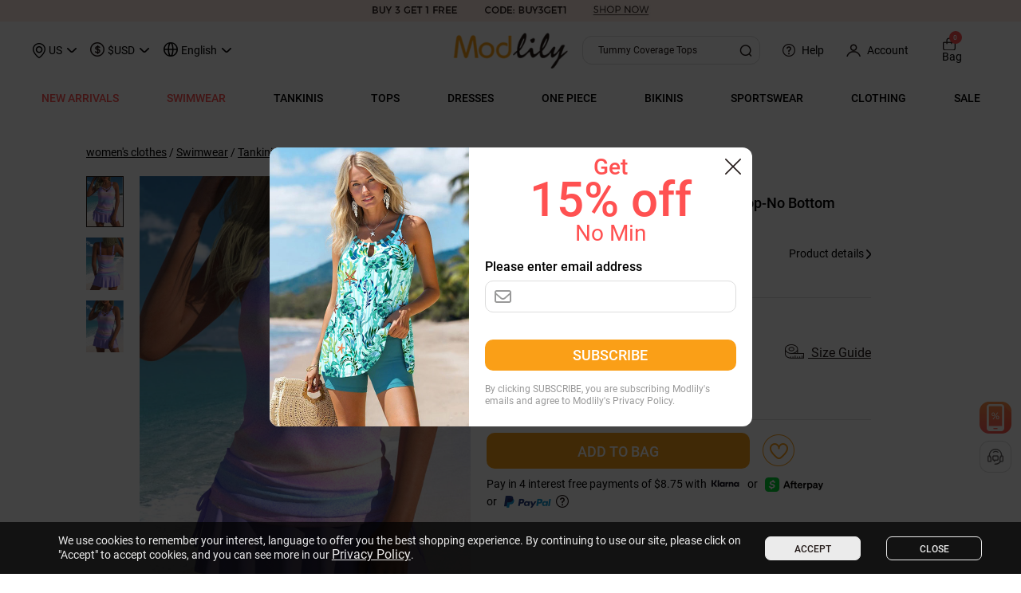

--- FILE ---
content_type: text/html; charset=utf-8
request_url: https://www.modlily.com/search.php
body_size: 5226
content:
{"error":0,"hot_search_keywords":[{"keywords":"Buy 3 Get 1 Free","keyWord":"Buy 3 Get 1 Free","url":"buy-more-c0-m138.html"},{"keywords":"Modlily Best Seller","keyWord":"Modlily Best Seller","url":"modlily-best-seller-vc-2278-1.html"},{"keywords":"Modlily Hot Sale","keyWord":"Modlily Hot Sale","url":"modlily-hot-sale-vc-2277-1.html"},{"keywords":"New Arrivals","keyWord":"New Arrivals","url":"Sale-on-New-vc-2049-1.html"},{"keywords":"New In Swimwear","keyWord":"New In Swimwear","url":"new-in-swimwear-vc-2068-1.html"},{"keywords":"Vacation Dresses","keyWord":"Vacation Dresses","url":"vacation-dresses-vc-1232-1.html"},{"keywords":"QuickShip","keyWord":"QuickShip","url":"Quickship-vc-2065-1.html"},{"keywords":"Tummy Coverage Tops","keyWord":"Tummy Coverage Tops","url":"Tummy-Coverage-Tops-vc-1437-1.html"},{"keywords":"Midi Dresses","keyWord":"Midi Dresses","url":"midi+a22-Dresses-c21.html"},{"keywords":"Dress&Cardigan Sets","keyWord":"Dress&Cardigan Sets","url":"Dress-and-Cardigan-vc-2165-1.html"},{"keywords":"Curve+Plus","keyWord":"Curve+Plus","url":"plus-size-c14.html"},{"keywords":"Casual Dresses","keyWord":"Casual Dresses","url":"casual+a88-Dresses-c21.html"},{"keywords":"Elegant Dresses","keyWord":"Elegant Dresses","url":"Elegant-Dresses-vc-2129-1.html"},{"keywords":"Vacation Style","keyWord":"Vacation Style","url":"Modlily-Vacation-vc-1843-1.html"},{"keywords":"Mix&Match","keyWord":"Mix&Match","url":"Mix-And-Match-vc-2042-1.html"},{"keywords":"Tankinis","keyWord":"Tankinis","url":"tankinis-c347.html"},{"keywords":"Tummy Coverage Tankinis","keyWord":"Tummy Coverage Tankinis","url":"Tummy-Coverage-Tankinis-vc-1980-1.html"},{"keywords":"Bikinis","keyWord":"Bikinis","url":"bikinis-c343.html"},{"keywords":"One Piece","keyWord":"One Piece","url":"one-piece-swimwear-c335.html"},{"keywords":"Sweatshirts&Hoodies","keyWord":"Sweatshirts&Hoodies","url":"womens-sweats-hoodies-c129.html"},{"keywords":"Cardigans&Sweaters","keyWord":"Cardigans&Sweaters","url":"Cardigans-Sweaters-vc-1610-1.html"},{"keywords":"Outerwear&Waistcoat","keyWord":"Outerwear&Waistcoat","url":"Outerwear-Waistcoat-vc-1590-1.html"},{"keywords":"V-Neck Tops","keyWord":"V-Neck Tops","url":"V-Neck-Tops-vc-2141-1.html"},{"keywords":"T-Shirts","keyWord":"T-Shirts","url":"trendy-women-tees-t-shirts-c22.html"},{"keywords":"Tank Tops","keyWord":"Tank Tops","url":"camisoles-tanks-c297.html"}],"content":"<style type=\"text\/css\">\n.words-item-list{width:100%;}\n.words-item-list .words-label{width:100%;text-transform: capitalize;\nfont-weight: 500;font-family: Roboto-Medium;font-size:16px;color:#221816;line-height: 30px;}\n.words-label .recently_clear{float: right;width: 17px;height: 16px;background-position: -23px -1056px;margin: 7px -8px 0 0;cursor: pointer;}\n.words-item-list .words-dd-list{position: relative;}\n.words-dd-list.hidden-con{max-height: 115px;overflow: hidden;}\n.words-dd-list.hidden-popular-con{max-height: 200px;overflow: hidden;}\n.words-dd-list.hidden-popular-con .show-more{right: -8px;bottom: 8px;}\n.words-item-list .words-dd-list ul{width:100%;list-style: none;flex-wrap: wrap;}\n.words-item-list .words-dd-list ul li{margin: 0 8px 10px 0;align-items: center;height: 30px;padding: 0 8px;border-radius: 8px;border: 1px solid #D0CFCF;max-width: 150px;box-sizing: border-box}\n.words-item-list .words-dd-list ul li a{color: #666;overflow: hidden;text-overflow: ellipsis;white-space: nowrap;height: 28px;line-height: 28px;}\n.words-item-list .words-dd-list ul li a img{margin-left: 5px}\n.words-item-list .words-dd-list ul li a:hover{text-decoration: none;}\n.words-item-list .words-dd-list ul li .words-item{color: #666;overflow: hidden;text-overflow: ellipsis;white-space: nowrap;height: 28px;line-height: 28px;cursor: pointer;}\n.words-item-list .words-dd-list ul li .words-item img{margin-left: 5px}\n.words-item-list .words-dd-list ul li .words-item:hover{text-decoration: none;}\n.words-item-list .words-dd-list ul li:hover{background-color: #FA9F17;border-color: #FA9F17;text-decoration: none;}\n.words-item-list .words-dd-list ul li:hover a{color: #fff;}\n.words-item-list .words-dd-list ul li:hover .words-item{color: #fff;}\n.recently_clear_item{width: 10px;min-width: 10px;height: 10px;background-position:  -347px -192px;margin-left: 5px;cursor: pointer;}\n.words-dd-list .show-more{position: absolute;right: -18px;bottom: 14px;padding: 8px;display: none;cursor: pointer;}\n.words-dd-list.hidden-con .show-more{right: -8px;bottom: 8px;}\n.words-dd-list .show-more .icon-tag-new{width: 12px;height: 7px;background-position:  -32px -95px;}\n.words-dd-list .show-more.up .icon-tag-new{background-position:  -10px -95px;}\n.top_picks_goods_wrap{position: relative}\n.top_picks_goods_box{position: relative;overflow: hidden;}\n.top_picks_goods_box .my_shop_price.small-bizhong span{font-size: 14px}\n.top_picks_goods_box ul.item{justify-content: space-between;flex-wrap: nowrap;}\n.top_picks_goods_box ul.item li {height: auto;position: relative;width: calc(33.33% - 13.33px);min-width: calc(33.33% - 13.33px);margin-right: 20px}\n.top_picks_prev,.top_picks_next{width: 24px;height: 24px;background: #FFFFFF;box-shadow: 0 0 6px 0 rgba(0,0,0,0.2);border-radius: 8px;top: 50%;position: absolute;z-index: 1;cursor: pointer;}\n.top_picks_prev{left: -10px;}\n.top_picks_next{right: -10px;}\n.top_picks_prev:after{content: ' ';display: block;width: 10px;height: 10px;border-top: 2px solid #000;border-right: 2px solid #000;transform: rotate(225deg);margin-left: 8px;margin-top: 6px;}\n.top_picks_next:after{content: ' ';display: block;width: 10px;height: 10px;border-top: 2px solid #000;border-right: 2px solid #000;transform: rotate(45deg);margin-left: 4px;margin-top: 6px;}\n<\/style>\n    <div class=\"words-item-list\" id=\"auto_suggest_popular_list\">\n        <div class=\"words-label\">\n            <label>\n                popular searches:\n            <\/label>\n        <\/div>\n        <div class=\"words-dd-list\">\n            <ul class=\"flex-row\">\n                            <li class=\"flex-row\">\n                    <span data-navigate-to=\"buy-more-c0-m138.html\" class=\"words-item gtm-event\" data-gtm-json='{\"category\":\"Search\",\"action\":\"Click\",\"label\":\"Popular Searches::Buy 3 Get 1 Free\"}'>Buy 3 Get 1 Free<img src='themes\/trade-n\/images\/hot_search.png'><\/span>\n                <\/li>\n                            <li class=\"flex-row\">\n                    <span data-navigate-to=\"modlily-best-seller-vc-2278-1.html\" class=\"words-item gtm-event\" data-gtm-json='{\"category\":\"Search\",\"action\":\"Click\",\"label\":\"Popular Searches::Modlily Best Seller\"}'>Modlily Best Seller<img src='themes\/trade-n\/images\/hot_search.png'><\/span>\n                <\/li>\n                            <li class=\"flex-row\">\n                    <span data-navigate-to=\"modlily-hot-sale-vc-2277-1.html\" class=\"words-item gtm-event\" data-gtm-json='{\"category\":\"Search\",\"action\":\"Click\",\"label\":\"Popular Searches::Modlily Hot Sale\"}'>Modlily Hot Sale<img src='themes\/trade-n\/images\/hot_search.png'><\/span>\n                <\/li>\n                            <li class=\"flex-row\">\n                    <span data-navigate-to=\"Sale-on-New-vc-2049-1.html\" class=\"words-item gtm-event\" data-gtm-json='{\"category\":\"Search\",\"action\":\"Click\",\"label\":\"Popular Searches::New Arrivals\"}'>New Arrivals<\/span>\n                <\/li>\n                            <li class=\"flex-row\">\n                    <span data-navigate-to=\"new-in-swimwear-vc-2068-1.html\" class=\"words-item gtm-event\" data-gtm-json='{\"category\":\"Search\",\"action\":\"Click\",\"label\":\"Popular Searches::New In Swimwear\"}'>New In Swimwear<\/span>\n                <\/li>\n                            <li class=\"flex-row\">\n                    <span data-navigate-to=\"vacation-dresses-vc-1232-1.html\" class=\"words-item gtm-event\" data-gtm-json='{\"category\":\"Search\",\"action\":\"Click\",\"label\":\"Popular Searches::Vacation Dresses\"}'>Vacation Dresses<\/span>\n                <\/li>\n                            <li class=\"flex-row\">\n                    <span data-navigate-to=\"Quickship-vc-2065-1.html\" class=\"words-item gtm-event\" data-gtm-json='{\"category\":\"Search\",\"action\":\"Click\",\"label\":\"Popular Searches::QuickShip\"}'>QuickShip<\/span>\n                <\/li>\n                            <li class=\"flex-row\">\n                    <span data-navigate-to=\"Tummy-Coverage-Tops-vc-1437-1.html\" class=\"words-item gtm-event\" data-gtm-json='{\"category\":\"Search\",\"action\":\"Click\",\"label\":\"Popular Searches::Tummy Coverage Tops\"}'>Tummy Coverage Tops<\/span>\n                <\/li>\n                            <li class=\"flex-row\">\n                    <span data-navigate-to=\"midi+a22-Dresses-c21.html\" class=\"words-item gtm-event\" data-gtm-json='{\"category\":\"Search\",\"action\":\"Click\",\"label\":\"Popular Searches::Midi Dresses\"}'>Midi Dresses<\/span>\n                <\/li>\n                            <li class=\"flex-row\">\n                    <span data-navigate-to=\"Dress-and-Cardigan-vc-2165-1.html\" class=\"words-item gtm-event\" data-gtm-json='{\"category\":\"Search\",\"action\":\"Click\",\"label\":\"Popular Searches::Dress&Cardigan Sets\"}'>Dress&Cardigan Sets<\/span>\n                <\/li>\n                            <li class=\"flex-row\">\n                    <span data-navigate-to=\"plus-size-c14.html\" class=\"words-item gtm-event\" data-gtm-json='{\"category\":\"Search\",\"action\":\"Click\",\"label\":\"Popular Searches::Curve+Plus\"}'>Curve+Plus<\/span>\n                <\/li>\n                            <li class=\"flex-row\">\n                    <span data-navigate-to=\"casual+a88-Dresses-c21.html\" class=\"words-item gtm-event\" data-gtm-json='{\"category\":\"Search\",\"action\":\"Click\",\"label\":\"Popular Searches::Casual Dresses\"}'>Casual Dresses<\/span>\n                <\/li>\n                            <li class=\"flex-row\">\n                    <span data-navigate-to=\"Elegant-Dresses-vc-2129-1.html\" class=\"words-item gtm-event\" data-gtm-json='{\"category\":\"Search\",\"action\":\"Click\",\"label\":\"Popular Searches::Elegant Dresses\"}'>Elegant Dresses<\/span>\n                <\/li>\n                            <li class=\"flex-row\">\n                    <span data-navigate-to=\"Modlily-Vacation-vc-1843-1.html\" class=\"words-item gtm-event\" data-gtm-json='{\"category\":\"Search\",\"action\":\"Click\",\"label\":\"Popular Searches::Vacation Style\"}'>Vacation Style<\/span>\n                <\/li>\n                            <li class=\"flex-row\">\n                    <span data-navigate-to=\"Mix-And-Match-vc-2042-1.html\" class=\"words-item gtm-event\" data-gtm-json='{\"category\":\"Search\",\"action\":\"Click\",\"label\":\"Popular Searches::Mix&Match\"}'>Mix&Match<\/span>\n                <\/li>\n                            <li class=\"flex-row\">\n                    <span data-navigate-to=\"tankinis-c347.html\" class=\"words-item gtm-event\" data-gtm-json='{\"category\":\"Search\",\"action\":\"Click\",\"label\":\"Popular Searches::Tankinis\"}'>Tankinis<\/span>\n                <\/li>\n                            <li class=\"flex-row\">\n                    <span data-navigate-to=\"Tummy-Coverage-Tankinis-vc-1980-1.html\" class=\"words-item gtm-event\" data-gtm-json='{\"category\":\"Search\",\"action\":\"Click\",\"label\":\"Popular Searches::Tummy Coverage Tankinis\"}'>Tummy Coverage Tankinis<\/span>\n                <\/li>\n                            <li class=\"flex-row\">\n                    <span data-navigate-to=\"bikinis-c343.html\" class=\"words-item gtm-event\" data-gtm-json='{\"category\":\"Search\",\"action\":\"Click\",\"label\":\"Popular Searches::Bikinis\"}'>Bikinis<\/span>\n                <\/li>\n                            <li class=\"flex-row\">\n                    <span data-navigate-to=\"one-piece-swimwear-c335.html\" class=\"words-item gtm-event\" data-gtm-json='{\"category\":\"Search\",\"action\":\"Click\",\"label\":\"Popular Searches::One Piece\"}'>One Piece<\/span>\n                <\/li>\n                            <li class=\"flex-row\">\n                    <span data-navigate-to=\"womens-sweats-hoodies-c129.html\" class=\"words-item gtm-event\" data-gtm-json='{\"category\":\"Search\",\"action\":\"Click\",\"label\":\"Popular Searches::Sweatshirts&Hoodies\"}'>Sweatshirts&Hoodies<\/span>\n                <\/li>\n                            <li class=\"flex-row\">\n                    <span data-navigate-to=\"Cardigans-Sweaters-vc-1610-1.html\" class=\"words-item gtm-event\" data-gtm-json='{\"category\":\"Search\",\"action\":\"Click\",\"label\":\"Popular Searches::Cardigans&Sweaters\"}'>Cardigans&Sweaters<\/span>\n                <\/li>\n                            <li class=\"flex-row\">\n                    <span data-navigate-to=\"Outerwear-Waistcoat-vc-1590-1.html\" class=\"words-item gtm-event\" data-gtm-json='{\"category\":\"Search\",\"action\":\"Click\",\"label\":\"Popular Searches::Outerwear&Waistcoat\"}'>Outerwear&Waistcoat<\/span>\n                <\/li>\n                            <li class=\"flex-row\">\n                    <span data-navigate-to=\"V-Neck-Tops-vc-2141-1.html\" class=\"words-item gtm-event\" data-gtm-json='{\"category\":\"Search\",\"action\":\"Click\",\"label\":\"Popular Searches::V-Neck Tops\"}'>V-Neck Tops<\/span>\n                <\/li>\n                            <li class=\"flex-row\">\n                    <span data-navigate-to=\"trendy-women-tees-t-shirts-c22.html\" class=\"words-item gtm-event\" data-gtm-json='{\"category\":\"Search\",\"action\":\"Click\",\"label\":\"Popular Searches::T-Shirts\"}'>T-Shirts<\/span>\n                <\/li>\n                            <li class=\"flex-row\">\n                    <span data-navigate-to=\"camisoles-tanks-c297.html\" class=\"words-item gtm-event\" data-gtm-json='{\"category\":\"Search\",\"action\":\"Click\",\"label\":\"Popular Searches::Tank Tops\"}'>Tank Tops<\/span>\n                <\/li>\n                        <\/ul>\n            <div class=\"show-more\"><span class=\"icon-tag-new\"><\/span><\/div>\n        <\/div>\n    <\/div>\n    <script>\n        $('#auto_suggest_popular_list .show-more').click(function(){\n            var gtmLabel='Popular Searches::';\n            if($('#auto_suggest_popular_list .words-dd-list').hasClass('hidden-popular-con'))\n            {\n                gtmLabel+='open';\n            }\n            else\n            {\n                gtmLabel+='close';\n            }\n            $('#auto_suggest_popular_list .words-dd-list').toggleClass('hidden-popular-con');\n            $('#auto_suggest_popular_list .show-more').toggleClass('up');\n            base_gtm_event_data_push('','Click',gtmLabel);\n        })\n    <\/script>\n<div class=\"top_picks_goods_wrap\">\n    <h2 style=\"margin-bottom: 8px;font-weight: 500;font-size: 16px;font-family: Roboto-Medium\">Top Picks:<\/h2>\n    <a class=\"top_picks_prev\" style=\"display: none;\"\n       data-tag=\"recommend\" data-type=\"prev\" data-page=\"1\"\n       orgp=\"top_picks_goods_content\"\n       onclick=\"run_scroll_pick_goods(this)\" data-gtm-json='{\"category\":\"\",\"action\":\"Click\",\"label\":\"Top Picks::Left\"}'>\n    <\/a>\n    <a class=\"top_picks_next\"\n       style=\"display: block\"    data-tag=\"recommend\" data-type=\"next\" data-page=\"1 \" orgp=\"top_picks_goods_content\"\n    onclick=\"run_scroll_pick_goods(this)\" data-gtm-json='{\"category\":\"\",\"action\":\"Click\",\"label\":\"Top Picks:Right\"}'>\n    <\/a>\n    <div class=\"top_picks_goods_box top_picks_goods_box\" id=\"top_picks_goods_content\">\n        <input type=\"hidden\" name=\"review_offset_size\" class=\"review_offset_size\" value=\"0\">\n        <input type=\"hidden\" name=\"review_offset_page\" class=\"review_offset_page\" value=\"1\">\n        <div class=\"swiper-slide\">\n            <ul class=\"item flex-row slides category-page\" data-ga-type=\"Top Picks\" style=\"margin: 0px;\">\n                                    <li class=\"li_img es_product_visible es_product_list goods-items-393341\" data-goods-sn=\"251208376R\" data-goods-name=\"Black Tummy Coverage Leaf Print Short Sleeveless Dress\" data-cat-id=\"21\" data-goods-id=\"393341\" data-selected_gift_type=\"0\">\n                        <div style=\"position: relative;\">\n                            <a class=\"gtm-event\" data-gtm-json='{\"category\":\"\",\"action\":\"Click\",\"label\":\"Top Picks::251208376R\"}' href=\"black-tummy-coverage-leaf-print-short-sleeveless-dress-g393341.html\">\n                                <img src=\"https:\/\/www.modlily.com\/images\/202512\/thumb_img\/393341_thumb_G_1765358559938.jpg\" width=\"100%\" \/>\n                            <\/a>\n                        <\/div>\n                        <div class=\"flex-row\" style=\"margin-top: 5px;align-items: flex-start;justify-content: space-between;\">\n                                                            <span class=\"f-bold my_shop_price small-bizhong\" orgp=\"19.98\" style=\"font-size: 16px; \" >\n                                <span class=\"icon\">$<\/span>19.98                                <\/span>\n                                                    <\/div>\n                    <\/li>\n                                    <li class=\"li_img es_product_visible es_product_list goods-items-394625\" data-goods-sn=\"251226660R\" data-goods-name=\"Tummy Coverage Mid Waisted Floral Print Tankini Set\" data-cat-id=\"396\" data-goods-id=\"394625\" data-selected_gift_type=\"0\">\n                        <div style=\"position: relative;\">\n                            <a class=\"gtm-event\" data-gtm-json='{\"category\":\"\",\"action\":\"Click\",\"label\":\"Top Picks::251226660R\"}' href=\"tummy-coverage-mid-waisted-floral-print-tankini-set-g394625.html\">\n                                <img src=\"https:\/\/www.modlily.com\/images\/202512\/thumb_img\/394625_thumb_G_1766746382683.jpg\" width=\"100%\" \/>\n                            <\/a>\n                        <\/div>\n                        <div class=\"flex-row\" style=\"margin-top: 5px;align-items: flex-start;justify-content: space-between;\">\n                                                            <span class=\"f-bold my_shop_price small-bizhong\" orgp=\"41.98\" style=\"font-size: 16px; \" >\n                                <span class=\"icon\">$<\/span>41.98                                <\/span>\n                                                    <\/div>\n                    <\/li>\n                                    <li class=\"li_img es_product_visible es_product_list goods-items-391175\" data-goods-sn=\"251103600R\" data-goods-name=\"Tummy Coverage Cyan Marine Life Print Tankini Set\" data-cat-id=\"396\" data-goods-id=\"391175\" data-selected_gift_type=\"0\">\n                        <div style=\"position: relative;\">\n                            <a class=\"gtm-event\" data-gtm-json='{\"category\":\"\",\"action\":\"Click\",\"label\":\"Top Picks::251103600R\"}' href=\"tummy-coverage-cyan-marine-life-print-tankini-set-g391175.html\">\n                                <img src=\"https:\/\/www.modlily.com\/images\/202511\/thumb_img\/391175_thumb_G_1762163266280.jpg\" width=\"100%\" \/>\n                            <\/a>\n                        <\/div>\n                        <div class=\"flex-row\" style=\"margin-top: 5px;align-items: flex-start;justify-content: space-between;\">\n                                                            <span class=\"f-bold my_shop_price small-bizhong\" orgp=\"41.98\" style=\"font-size: 16px; \" >\n                                <span class=\"icon\">$<\/span>41.98                                <\/span>\n                                                    <\/div>\n                    <\/li>\n                                    <li class=\"li_img es_product_visible es_product_list goods-items-392762\" data-goods-sn=\"251127613R\" data-goods-name=\"Tummy Coverage White Marine Life Print Tankini Set\" data-cat-id=\"396\" data-goods-id=\"392762\" data-selected_gift_type=\"0\">\n                        <div style=\"position: relative;\">\n                            <a class=\"gtm-event\" data-gtm-json='{\"category\":\"\",\"action\":\"Click\",\"label\":\"Top Picks::251127613R\"}' href=\"tummy-coverage-white-marine-life-print-tankini-set-g392762.html\">\n                                <img src=\"https:\/\/www.modlily.com\/images\/202511\/thumb_img\/392762_thumb_G_1764237782128.jpg\" width=\"100%\" \/>\n                            <\/a>\n                        <\/div>\n                        <div class=\"flex-row\" style=\"margin-top: 5px;align-items: flex-start;justify-content: space-between;\">\n                                                            <span class=\"f-bold my_shop_price small-bizhong\" orgp=\"43.98\" style=\"font-size: 16px; \" >\n                                <span class=\"icon\">$<\/span>43.98                                <\/span>\n                                                    <\/div>\n                    <\/li>\n                                    <li class=\"li_img es_product_visible es_product_list goods-items-395838\" data-goods-sn=\"260114988R\" data-goods-name=\"White Tummy Coverage Leaf Print Short Sleeveless Dress\" data-cat-id=\"21\" data-goods-id=\"395838\" data-selected_gift_type=\"0\">\n                        <div style=\"position: relative;\">\n                            <a class=\"gtm-event\" data-gtm-json='{\"category\":\"\",\"action\":\"Click\",\"label\":\"Top Picks::260114988R\"}' href=\"white-tummy-coverage-leaf-print-short-sleeveless-dress-g395838.html\">\n                                <img src=\"https:\/\/www.modlily.com\/images\/202601\/thumb_img\/395838_thumb_G_1768466473833.jpg\" width=\"100%\" \/>\n                            <\/a>\n                        <\/div>\n                        <div class=\"flex-row\" style=\"margin-top: 5px;align-items: flex-start;justify-content: space-between;\">\n                                                            <span class=\"f-bold my_shop_price small-bizhong\" orgp=\"39.98\" style=\"font-size: 16px; \" >\n                                <span class=\"icon\">$<\/span>39.98                                <\/span>\n                                                    <\/div>\n                    <\/li>\n                                    <li class=\"li_img es_product_visible es_product_list goods-items-392847\" data-goods-sn=\"251128601R\" data-goods-name=\"Tummy Control Graffiti Print Multi Color One Piece Swimwear\" data-cat-id=\"335\" data-goods-id=\"392847\" data-selected_gift_type=\"0\">\n                        <div style=\"position: relative;\">\n                            <a class=\"gtm-event\" data-gtm-json='{\"category\":\"\",\"action\":\"Click\",\"label\":\"Top Picks::251128601R\"}' href=\"tummy-control-graffiti-print-multi-color-one-piece-swimwear-g392847.html\">\n                                <img src=\"https:\/\/www.modlily.com\/images\/202511\/thumb_img\/392847_thumb_G_1764324218435.jpg\" width=\"100%\" \/>\n                            <\/a>\n                        <\/div>\n                        <div class=\"flex-row\" style=\"margin-top: 5px;align-items: flex-start;justify-content: space-between;\">\n                                                            <span class=\"f-bold my_shop_price small-bizhong\" orgp=\"26.98\" style=\"font-size: 16px; \" >\n                                <span class=\"icon\">$<\/span>26.98                                <\/span>\n                                                    <\/div>\n                    <\/li>\n                                    <li class=\"li_img es_product_visible es_product_list goods-items-394363\" data-goods-sn=\"251224604R\" data-goods-name=\"Tummy Control Floral Print Black One Piece Swimwear\" data-cat-id=\"335\" data-goods-id=\"394363\" data-selected_gift_type=\"0\">\n                        <div style=\"position: relative;\">\n                            <a class=\"gtm-event\" data-gtm-json='{\"category\":\"\",\"action\":\"Click\",\"label\":\"Top Picks::251224604R\"}' href=\"tummy-control-floral-print-black-one-piece-swimwear-g394363.html\">\n                                <img src=\"https:\/\/www.modlily.com\/images\/202512\/thumb_img\/394363_thumb_G_1766656312938.jpg\" width=\"100%\" \/>\n                            <\/a>\n                        <\/div>\n                        <div class=\"flex-row\" style=\"margin-top: 5px;align-items: flex-start;justify-content: space-between;\">\n                                                            <span class=\"f-bold my_shop_price small-bizhong\" orgp=\"26.98\" style=\"font-size: 16px; \" >\n                                <span class=\"icon\">$<\/span>26.98                                <\/span>\n                                                    <\/div>\n                    <\/li>\n                                    <li class=\"li_img es_product_visible es_product_list goods-items-395854\" data-goods-sn=\"260116674R\" data-goods-name=\"Curved Hem Ditsy Floral Print Pink One Piece Swimwear\" data-cat-id=\"335\" data-goods-id=\"395854\" data-selected_gift_type=\"0\">\n                        <div style=\"position: relative;\">\n                            <a class=\"gtm-event\" data-gtm-json='{\"category\":\"\",\"action\":\"Click\",\"label\":\"Top Picks::260116674R\"}' href=\"curved-hem-ditsy-floral-print-pink-one-piece-swimwear-g395854.html\">\n                                <img src=\"https:\/\/www.modlily.com\/images\/202601\/thumb_img\/395854_thumb_G_1768561144446.jpg\" width=\"100%\" \/>\n                            <\/a>\n                        <\/div>\n                        <div class=\"flex-row\" style=\"margin-top: 5px;align-items: flex-start;justify-content: space-between;\">\n                                                            <span class=\"f-bold my_shop_price small-bizhong\" orgp=\"42.98\" style=\"font-size: 16px; \" >\n                                <span class=\"icon\">$<\/span>42.98                                <\/span>\n                                                    <\/div>\n                    <\/li>\n                                    <li class=\"li_img es_product_visible es_product_list goods-items-392879\" data-goods-sn=\"251201601R\" data-goods-name=\"Tummy Coverage Cyan Marine Life Print Tankini Set\" data-cat-id=\"396\" data-goods-id=\"392879\" data-selected_gift_type=\"0\">\n                        <div style=\"position: relative;\">\n                            <a class=\"gtm-event\" data-gtm-json='{\"category\":\"\",\"action\":\"Click\",\"label\":\"Top Picks::251201601R\"}' href=\"tummy-coverage-cyan-marine-life-print-tankini-set-g392879.html\">\n                                <img src=\"https:\/\/www.modlily.com\/images\/202512\/thumb_img\/392879_thumb_G_1765189090724.jpg\" width=\"100%\" \/>\n                            <\/a>\n                        <\/div>\n                        <div class=\"flex-row\" style=\"margin-top: 5px;align-items: flex-start;justify-content: space-between;\">\n                                                            <span class=\"f-bold my_shop_price small-bizhong\" orgp=\"42.98\" style=\"font-size: 16px; \" >\n                                <span class=\"icon\">$<\/span>42.98                                <\/span>\n                                                    <\/div>\n                    <\/li>\n                                    <li class=\"li_img es_product_visible es_product_list goods-items-386771\" data-goods-sn=\"250728672R\" data-goods-name=\"High Waisted Striped Blue Tankini Set\" data-cat-id=\"396\" data-goods-id=\"386771\" data-selected_gift_type=\"0\">\n                        <div style=\"position: relative;\">\n                            <a class=\"gtm-event\" data-gtm-json='{\"category\":\"\",\"action\":\"Click\",\"label\":\"Top Picks::250728672R\"}' href=\"high-waisted-striped-blue-tankini-set-g386771.html\">\n                                <img src=\"https:\/\/www.modlily.com\/images\/202507\/thumb_img\/386771_thumb_G_1753783673023.jpg\" width=\"100%\" \/>\n                            <\/a>\n                        <\/div>\n                        <div class=\"flex-row\" style=\"margin-top: 5px;align-items: flex-start;justify-content: space-between;\">\n                                                            <span class=\"f-bold my_shop_price small-bizhong\" orgp=\"43.98\" style=\"font-size: 16px; \" >\n                                <span class=\"icon\">$<\/span>43.98                                <\/span>\n                                                    <\/div>\n                    <\/li>\n                                    <li class=\"li_img es_product_visible es_product_list goods-items-392759\" data-goods-sn=\"251124887R\" data-goods-name=\"Tummy Coverage Mid Waisted Plants Print Navy Tankini Set\" data-cat-id=\"396\" data-goods-id=\"392759\" data-selected_gift_type=\"0\">\n                        <div style=\"position: relative;\">\n                            <a class=\"gtm-event\" data-gtm-json='{\"category\":\"\",\"action\":\"Click\",\"label\":\"Top Picks::251124887R\"}' href=\"tummy-coverage-mid-waisted-plants-print-navy-tankini-set-g392759.html\">\n                                <img src=\"https:\/\/www.modlily.com\/images\/202511\/thumb_img\/392759_thumb_G_1764235468013.jpg\" width=\"100%\" \/>\n                            <\/a>\n                        <\/div>\n                        <div class=\"flex-row\" style=\"margin-top: 5px;align-items: flex-start;justify-content: space-between;\">\n                                                            <span class=\"f-bold my_shop_price small-bizhong\" orgp=\"42.98\" style=\"font-size: 16px; \" >\n                                <span class=\"icon\">$<\/span>42.98                                <\/span>\n                                                    <\/div>\n                    <\/li>\n                                    <li class=\"li_img es_product_visible es_product_list goods-items-395404\" data-goods-sn=\"260108601R\" data-goods-name=\"Tummy Coverage Mid Waisted Tribal Print Green Tankini Set\" data-cat-id=\"396\" data-goods-id=\"395404\" data-selected_gift_type=\"0\">\n                        <div style=\"position: relative;\">\n                            <a class=\"gtm-event\" data-gtm-json='{\"category\":\"\",\"action\":\"Click\",\"label\":\"Top Picks::260108601R\"}' href=\"tummy-coverage-mid-waisted-tribal-print-green-tankini-set-g395404.html\">\n                                <img src=\"https:\/\/www.modlily.com\/images\/202601\/thumb_img\/395404_thumb_G_1767867951992.jpg\" width=\"100%\" \/>\n                            <\/a>\n                        <\/div>\n                        <div class=\"flex-row\" style=\"margin-top: 5px;align-items: flex-start;justify-content: space-between;\">\n                                                            <span class=\"f-bold my_shop_price small-bizhong\" orgp=\"41.98\" style=\"font-size: 16px; \" >\n                                <span class=\"icon\">$<\/span>41.98                                <\/span>\n                                                    <\/div>\n                    <\/li>\n                                    <li class=\"li_img es_product_visible es_product_list goods-items-394632\" data-goods-sn=\"251226603R\" data-goods-name=\"Tummy Coverage Mid Waisted Marine Life Print Tankini Set\" data-cat-id=\"396\" data-goods-id=\"394632\" data-selected_gift_type=\"0\">\n                        <div style=\"position: relative;\">\n                            <a class=\"gtm-event\" data-gtm-json='{\"category\":\"\",\"action\":\"Click\",\"label\":\"Top Picks::251226603R\"}' href=\"tummy-coverage-mid-waisted-marine-life-print-tankini-set-g394632.html\">\n                                <img src=\"https:\/\/www.modlily.com\/images\/202601\/thumb_img\/394632_thumb_G_1767694658956.jpg\" width=\"100%\" \/>\n                            <\/a>\n                        <\/div>\n                        <div class=\"flex-row\" style=\"margin-top: 5px;align-items: flex-start;justify-content: space-between;\">\n                                                            <span class=\"f-bold my_shop_price small-bizhong\" orgp=\"42.98\" style=\"font-size: 16px; \" >\n                                <span class=\"icon\">$<\/span>42.98                                <\/span>\n                                                    <\/div>\n                    <\/li>\n                                    <li class=\"li_img es_product_visible es_product_list goods-items-395043\" data-goods-sn=\"260105612R\" data-goods-name=\"Tummy Coverage Blue Tropical Plants Print Tankini Set\" data-cat-id=\"396\" data-goods-id=\"395043\" data-selected_gift_type=\"0\">\n                        <div style=\"position: relative;\">\n                            <a class=\"gtm-event\" data-gtm-json='{\"category\":\"\",\"action\":\"Click\",\"label\":\"Top Picks::260105612R\"}' href=\"tummy-coverage-blue-tropical-plants-print-tankini-set-g395043.html\">\n                                <img src=\"https:\/\/www.modlily.com\/images\/202601\/thumb_img\/395043_thumb_G_1768972340101.jpg\" width=\"100%\" \/>\n                            <\/a>\n                        <\/div>\n                        <div class=\"flex-row\" style=\"margin-top: 5px;align-items: flex-start;justify-content: space-between;\">\n                                                            <span class=\"f-bold my_shop_price small-bizhong\" orgp=\"43.98\" style=\"font-size: 16px; \" >\n                                <span class=\"icon\">$<\/span>43.98                                <\/span>\n                                                    <\/div>\n                    <\/li>\n                                    <li class=\"li_img es_product_visible es_product_list goods-items-394295\" data-goods-sn=\"251223660R\" data-goods-name=\"Sage Green Mid Waisted Tropical Plants Print Tankini Set\" data-cat-id=\"396\" data-goods-id=\"394295\" data-selected_gift_type=\"0\">\n                        <div style=\"position: relative;\">\n                            <a class=\"gtm-event\" data-gtm-json='{\"category\":\"\",\"action\":\"Click\",\"label\":\"Top Picks::251223660R\"}' href=\"sage-green-mid-waisted-tropical-plants-print-tankini-set-g394295.html\">\n                                <img src=\"https:\/\/www.modlily.com\/images\/202512\/thumb_img\/394295_thumb_G_1766485682715.jpg\" width=\"100%\" \/>\n                            <\/a>\n                        <\/div>\n                        <div class=\"flex-row\" style=\"margin-top: 5px;align-items: flex-start;justify-content: space-between;\">\n                                                            <span class=\"f-bold my_shop_price small-bizhong\" orgp=\"42.98\" style=\"font-size: 16px; \" >\n                                <span class=\"icon\">$<\/span>42.98                                <\/span>\n                                                    <\/div>\n                    <\/li>\n                                    <li class=\"li_img es_product_visible es_product_list goods-items-391297\" data-goods-sn=\"251104676R\" data-goods-name=\"Tummy Coverage High Waisted Paisley Print Tankini Set\" data-cat-id=\"396\" data-goods-id=\"391297\" data-selected_gift_type=\"0\">\n                        <div style=\"position: relative;\">\n                            <a class=\"gtm-event\" data-gtm-json='{\"category\":\"\",\"action\":\"Click\",\"label\":\"Top Picks::251104676R\"}' href=\"tummy-coverage-high-waisted-paisley-print-tankini-set-g391297.html\">\n                                <img src=\"https:\/\/www.modlily.com\/images\/202511\/thumb_img\/391297_thumb_G_1762509542822.jpg\" width=\"100%\" \/>\n                            <\/a>\n                        <\/div>\n                        <div class=\"flex-row\" style=\"margin-top: 5px;align-items: flex-start;justify-content: space-between;\">\n                                                            <span class=\"f-bold my_shop_price small-bizhong\" orgp=\"43.98\" style=\"font-size: 16px; \" >\n                                <span class=\"icon\">$<\/span>43.98                                <\/span>\n                                                    <\/div>\n                    <\/li>\n                                    <li class=\"li_img es_product_visible es_product_list goods-items-394998\" data-goods-sn=\"260104501R\" data-goods-name=\"Black Tummy Coverage Plaid Short Sleeveless Round Neck Dress\" data-cat-id=\"21\" data-goods-id=\"394998\" data-selected_gift_type=\"0\">\n                        <div style=\"position: relative;\">\n                            <a class=\"gtm-event\" data-gtm-json='{\"category\":\"\",\"action\":\"Click\",\"label\":\"Top Picks::260104501R\"}' href=\"black-tummy-coverage-plaid-short-sleeveless-round-neck-dress-g394998.html\">\n                                <img src=\"https:\/\/www.modlily.com\/images\/202601\/thumb_img\/394998_thumb_G_1767607953905.jpg\" width=\"100%\" \/>\n                            <\/a>\n                        <\/div>\n                        <div class=\"flex-row\" style=\"margin-top: 5px;align-items: flex-start;justify-content: space-between;\">\n                                                            <span class=\"f-bold my_shop_price small-bizhong\" orgp=\"33.98\" style=\"font-size: 16px; \" >\n                                <span class=\"icon\">$<\/span>33.98                                <\/span>\n                                                    <\/div>\n                    <\/li>\n                                    <li class=\"li_img es_product_visible es_product_list goods-items-391683\" data-goods-sn=\"251111672R\" data-goods-name=\"Tummy Coverage Mid Waisted Striped Navy Tankini Set\" data-cat-id=\"396\" data-goods-id=\"391683\" data-selected_gift_type=\"0\">\n                        <div style=\"position: relative;\">\n                            <a class=\"gtm-event\" data-gtm-json='{\"category\":\"\",\"action\":\"Click\",\"label\":\"Top Picks::251111672R\"}' href=\"tummy-coverage-mid-waisted-striped-navy-tankini-set-g391683.html\">\n                                <img src=\"https:\/\/www.modlily.com\/images\/202511\/thumb_img\/391683_thumb_G_1763951195326.jpg\" width=\"100%\" \/>\n                            <\/a>\n                        <\/div>\n                        <div class=\"flex-row\" style=\"margin-top: 5px;align-items: flex-start;justify-content: space-between;\">\n                                                            <span class=\"f-bold my_shop_price small-bizhong\" orgp=\"41.98\" style=\"font-size: 16px; \" >\n                                <span class=\"icon\">$<\/span>41.98                                <\/span>\n                                                    <\/div>\n                    <\/li>\n                            <\/ul>\n        <\/div>\n    <\/div>\n<\/div>\n<script type=\"text\/javascript\">\n    function run_scroll_pick_goods(obj) \n    {\n    var type = $(obj).data('type');\n    var divid = $(obj).attr('orgp');\n    var g_total = $(\"#\" + divid + \" .es_product_visible\").length;\n    var offset = $(\"#\" + divid + \" .review_offset_size\").val();\n    var total_width = $(\"#\" + divid).outerWidth();\n    var width = $(\"#\" + divid + \" .es_product_visible\").outerWidth()+20;\n    var page_size=Math.ceil(total_width\/width);\n    var now_page = Number($(\"#\" + divid + \" .review_offset_page\").val());\n    var total_page = Math.ceil(g_total \/ page_size);\n    var $parent = $('#'+divid).parent();\n    if (type == 'dots') {\n        var new_page = Number($(obj).data('page'));\n    }\n    else {\n        var new_page = type == 'prev' ? now_page - 1 : now_page + 1;\n    }\n    if (new_page != now_page) {\n        if (new_page == 1) {\n            $parent.find('.top_picks_prev').hide();\n        }\n        else {\n            $parent.find('.top_picks_prev').show();\n        }\n        if (new_page == total_page) {\n            $parent.find('.top_picks_next').hide();\n        }\n        else {\n            $parent.find('.top_picks_next').show();\n        }\n        offset = Number(offset);\n        var left_top_size = (page_size - new_page * page_size) * width;\n        console.log(\"offset:\"+offset);\n        console.log(\"left_top_size:\"+left_top_size);\n        console.log(\"page_size:\"+page_size);\n        console.log(\"width:\"+width);\n        console.log(\"g_total:\"+g_total);\n        if(-left_top_size+page_size*width>g_total*width)left_top_size=(5-g_total)*width;\n        $(\"#\" + divid + \" .c-car__dot\").removeClass('is-active');\n        if (g_total > page_size) {\n            offset = left_top_size;\n            $(\"#\" + divid + \" .c-car__dot\").eq(new_page - 1).addClass('is-active');\n            $(\"#\" + divid + \" .slides\").css(\"-webkit-transition\", \"0.6s\").css(\"transition\", \"0.6s\").css(\"-webkit-transform\", \"translate3d(\" + offset + \"px, 0px, 0px)\").css(\"transform\", \"translate3d(\" + offset + \"px, 0px, 0px)\");\n            $(\"#\" + divid + \" .review_offset_size\").val(offset);\n            $(\"#\" + divid + \" .review_offset_page\").val(new_page);\n        }\n    }\n}\n<\/script>\n"}

--- FILE ---
content_type: text/html; charset=utf-8
request_url: https://www.modlily.com/user.php
body_size: 340
content:
{"error":0,"msg":"","is_new_user":1,"content":"","show_type":"0"}

--- FILE ---
content_type: text/html; charset=utf-8
request_url: https://www.modlily.com/dynamic.php?act=batch_insert
body_size: 16164
content:
{"insert_goods_list_dynamic_infos":{"use_time":0.61371900000000001,"data":{"300169":{"goods":{"goods_id":"300169","goods_sn":"220311780R","goods_name":"Polka Dot Striped Cyan Tankini Set","reviews_points":"1430","reviews_nums":"343","fav_nums":"4341","is_promote":"1","promote_start_date":"1769241600","promote_end_date":"1769328000","presell_type":"0","ga_goods_sn":"Set:220311780R&211018863R","is_ship_in_24_hrs":0,"outfit_name":"Polka Dot Striped Cyan Tankini Set","group_goods_id":"288529","suits_type":1,"base_suits_type":1,"url":"Polka-Dot-Striped-Cyan-Tankini-Set-g300169-set288529.html","priority_dispatch_tag":"Fast Delivery","org_is_ship_in_24_hrs":"1"},"price_info":{"shop_price":"37.98","vip_day":0,"new_user_price":0},"multiple_info":{"is_show":0,"multiple_type":"multiple","new_user_sale_name":"","is_priority_dispatch":1,"show_priority_tags":1,"priority_tag_name":"Fast Delivery","show_price_guarantee":0,"is_ab_test_quick_ship":0},"favorites_info":{"favs_id":0,"rec_id":0,"fav_nums":"4341","contents":"<span onclick=\"collect(this,'300169',1,0,'1');\" style=\"text-decoration:none;\">\r\n\t<span id=\"heart_300169\" class=\"favs-item favs-item-300169 favs-wish-off\"\/><\/span>\r\n<\/span>"},"review_info":{"point_num":"4_5","goods_id":"300169","presell_type":"0","rec_type":0,"suits_type":1,"reviews_points":4.5,"reviews_nums":1175,"contents":"    \r\n                        <span class=\"gtm-event-review\" onclick=\"show_goods_review_view('300169','288529')\" rel=\"nofollow\">\r\n                <span class=\"goods-review-star start starts start_4_5\"><i><\/i><\/span>\r\n                <span class=\"reviewCount\">\r\n                    <em>(1175)<\/em>\r\n                <\/span>\r\n            <\/span>\r\n                "},"is_outofstock":0,"best_seller_info":{"is_best":0},"goods_sale_info":{"cart_num":160,"sale_num":0},"vip_user_price":{"is_show":0,"price":0,"final_price":0,"info":"","content":"","g_key":""}},"302658":{"goods":{"goods_id":"302658","goods_sn":"220408767R","goods_name":"Cross Strap White Ombre Tankini Set","reviews_points":"217","reviews_nums":"50","fav_nums":"4645","is_promote":"0","promote_start_date":"0","promote_end_date":"0","presell_type":"0","ga_goods_sn":"Set:220408767R&211018863R","is_ship_in_24_hrs":0,"outfit_name":"Cross Strap White Ombre Tankini Set","group_goods_id":"288529","suits_type":1,"base_suits_type":1,"url":"Cross-Strap-White-Ombre-Tankini-Set-g302658-set288529.html","priority_dispatch_tag":"Fast Delivery","org_is_ship_in_24_hrs":"1"},"price_info":{"shop_price":"43.98","vip_day":0,"new_user_price":0},"multiple_info":{"is_show":0,"multiple_type":"multiple","new_user_sale_name":"","is_priority_dispatch":1,"show_priority_tags":1,"priority_tag_name":"Fast Delivery","show_price_guarantee":0,"is_ab_test_quick_ship":0},"favorites_info":{"favs_id":0,"rec_id":0,"fav_nums":"4645","contents":"<span onclick=\"collect(this,'302658',1,0,'1');\" style=\"text-decoration:none;\">\r\n\t<span id=\"heart_302658\" class=\"favs-item favs-item-302658 favs-wish-off\"\/><\/span>\r\n<\/span>"},"review_info":{"point_num":"4_5","goods_id":"302658","presell_type":"0","rec_type":0,"suits_type":1,"reviews_points":4.5,"reviews_nums":228,"contents":"    \r\n                        <span class=\"gtm-event-review\" onclick=\"show_goods_review_view('302658','288529')\" rel=\"nofollow\">\r\n                <span class=\"goods-review-star start starts start_4_5\"><i><\/i><\/span>\r\n                <span class=\"reviewCount\">\r\n                    <em>(228)<\/em>\r\n                <\/span>\r\n            <\/span>\r\n                "},"is_outofstock":0,"best_seller_info":{"is_best":0},"goods_sale_info":{"cart_num":0,"sale_num":0},"vip_user_price":{"is_show":0,"price":0,"final_price":0,"info":"","content":"","g_key":""}},"308247":{"goods":{"goods_id":"308247","goods_sn":"220629805R","goods_name":"Bowknot Leaf Print Coral Red Tankini Set","reviews_points":"1350","reviews_nums":"300","fav_nums":"3509","is_promote":"0","promote_start_date":"0","promote_end_date":"0","presell_type":"0","ga_goods_sn":"Set:220629805R&211018863R","is_ship_in_24_hrs":"1","outfit_name":"Bowknot Leaf Print Coral Red Tankini Set","group_goods_id":"288529","suits_type":1,"base_suits_type":1,"url":"Bowknot-Leaf-Print-Coral-Red-Tankini-Set-g308247-set288529.html","priority_dispatch_tag":"Fast Delivery"},"price_info":{"shop_price":"43.98","vip_day":0,"new_user_price":0},"multiple_info":{"id":"138","multiple_name":"Buy 3 Get 1 Free","multiple_code":"BUY3GET1","type":"3","cat_id":"2295","number":"3","off":"100","m_show":"1","start_date":"1766764800","end_date":"1795622400","add_time":"1762933895","add_uid":"1424","show_cart":"0","banner":"","banner_m":"","banner_cat":"","banner_cat_m":"","wareroom_id":"0","update_time":"1768785598","update_uid":"1424","vcat_id":"","goods_price":"15.00","zhekou_one":"0.75","discount_type":"0","b_cat_ids":"17,16,274,36,340","b_vcat_id":"","b_cat_id":"","use_discount_type":"0","is_show_multiple":"1","page_title":"Buy 3 Get 1 Free","is_only_show_in_app":"2","goods_id":308247,"is_show":1,"multiple_type":"multiple","url":"buy-more-c0-m138.html","new_user_sale_name":"","is_priority_dispatch":0,"show_priority_tags":0,"priority_tag_name":"","show_price_guarantee":0,"is_ab_test_quick_ship":0},"favorites_info":{"favs_id":0,"rec_id":0,"fav_nums":"3509","contents":"<span onclick=\"collect(this,'308247',1,0,'1');\" style=\"text-decoration:none;\">\r\n\t<span id=\"heart_308247\" class=\"favs-item favs-item-308247 favs-wish-off\"\/><\/span>\r\n<\/span>"},"review_info":{"point_num":"4_5","goods_id":"308247","presell_type":"0","rec_type":0,"suits_type":1,"reviews_points":4.5,"reviews_nums":262,"contents":"    \r\n                        <span class=\"gtm-event-review\" onclick=\"show_goods_review_view('308247','288529')\" rel=\"nofollow\">\r\n                <span class=\"goods-review-star start starts start_4_5\"><i><\/i><\/span>\r\n                <span class=\"reviewCount\">\r\n                    <em>(262)<\/em>\r\n                <\/span>\r\n            <\/span>\r\n                "},"is_outofstock":0,"best_seller_info":{"is_best":0},"goods_sale_info":{"cart_num":240,"sale_num":60},"vip_user_price":{"is_show":0,"price":0,"final_price":0,"info":"","content":"","g_key":""}},"308814":{"goods":{"goods_id":"308814","goods_sn":"220707803R","reviews_points":"435","reviews_nums":"107","fav_nums":"3247","is_promote":"0","promote_start_date":"0","promote_end_date":"0","presell_type":"0","ga_goods_sn":"220707803R","is_ship_in_24_hrs":0,"outfit_name":"","group_goods_id":0,"suits_type":1,"base_suits_type":0,"url":"Coral-Red-Plant-Print-Blouson-Tankini-Set-g308814.html","priority_dispatch_tag":"Fast Delivery","org_is_ship_in_24_hrs":"1"},"price_info":{"shop_price":"42.98","vip_day":0,"new_user_price":0},"multiple_info":{"is_show":0,"multiple_type":"multiple","new_user_sale_name":"","is_priority_dispatch":1,"show_priority_tags":1,"priority_tag_name":"Fast Delivery","show_price_guarantee":0,"is_ab_test_quick_ship":0},"favorites_info":{"favs_id":0,"rec_id":0,"fav_nums":"3247","contents":"<span onclick=\"collect(this,'308814',1,0,'0');\" style=\"text-decoration:none;\">\r\n\t<span id=\"heart_308814\" class=\"favs-item favs-item-308814 favs-wish-off\"\/><\/span>\r\n<\/span>"},"review_info":{"point_num":"4_5","goods_id":"308814","presell_type":"0","rec_type":0,"suits_type":0,"reviews_points":4.5,"reviews_nums":146,"contents":"    \r\n                        <span class=\"gtm-event-review\" onclick=\"show_goods_review_view('308814','0')\" rel=\"nofollow\">\r\n                <span class=\"goods-review-star start starts start_4_5\"><i><\/i><\/span>\r\n                <span class=\"reviewCount\">\r\n                    <em>(146)<\/em>\r\n                <\/span>\r\n            <\/span>\r\n                "},"is_outofstock":0,"best_seller_info":{"is_best":0},"goods_sale_info":{"cart_num":80,"sale_num":0},"vip_user_price":{"is_show":0,"price":0,"final_price":0,"info":"","content":"","g_key":""}},"321466":{"goods":{"goods_id":"321466","goods_sn":"221206770R","goods_name":"Multi Stripe Print Double Straps Tankini Set","reviews_points":"1795","reviews_nums":"411","fav_nums":"4111","is_promote":"0","promote_start_date":"0","promote_end_date":"0","presell_type":"0","ga_goods_sn":"Set:221206770R&211018863R","is_ship_in_24_hrs":0,"outfit_name":"Multi Stripe Print Double Straps Tankini Set","group_goods_id":"288529","suits_type":1,"base_suits_type":1,"url":"Multi-Stripe-Print-Double-Straps-Tankini-Set-g321466-set288529.html","priority_dispatch_tag":"Fast Delivery","org_is_ship_in_24_hrs":"1"},"price_info":{"shop_price":"43.98","vip_day":0,"new_user_price":0},"multiple_info":{"id":"138","multiple_name":"Buy 3 Get 1 Free","multiple_code":"BUY3GET1","type":"3","cat_id":"2295","number":"3","off":"100","m_show":"1","start_date":"1766764800","end_date":"1795622400","add_time":"1762933895","add_uid":"1424","show_cart":"0","banner":"","banner_m":"","banner_cat":"","banner_cat_m":"","wareroom_id":"0","update_time":"1768785598","update_uid":"1424","vcat_id":"","goods_price":"15.00","zhekou_one":"0.75","discount_type":"0","b_cat_ids":"17,16,274,36,340","b_vcat_id":"","b_cat_id":"","use_discount_type":"0","is_show_multiple":"1","page_title":"Buy 3 Get 1 Free","is_only_show_in_app":"2","goods_id":321466,"is_show":1,"multiple_type":"multiple","url":"buy-more-c0-m138.html","new_user_sale_name":"","is_priority_dispatch":1,"show_priority_tags":1,"priority_tag_name":"Fast Delivery","show_price_guarantee":0,"is_ab_test_quick_ship":0},"favorites_info":{"favs_id":0,"rec_id":0,"fav_nums":"4111","contents":"<span onclick=\"collect(this,'321466',1,0,'1');\" style=\"text-decoration:none;\">\r\n\t<span id=\"heart_321466\" class=\"favs-item favs-item-321466 favs-wish-off\"\/><\/span>\r\n<\/span>"},"review_info":{"point_num":"4_5","goods_id":"321466","presell_type":"0","rec_type":0,"suits_type":1,"reviews_points":4.5,"reviews_nums":382,"contents":"    \r\n                        <span class=\"gtm-event-review\" onclick=\"show_goods_review_view('321466','288529')\" rel=\"nofollow\">\r\n                <span class=\"goods-review-star start starts start_4_5\"><i><\/i><\/span>\r\n                <span class=\"reviewCount\">\r\n                    <em>(382)<\/em>\r\n                <\/span>\r\n            <\/span>\r\n                "},"is_outofstock":0,"best_seller_info":{"is_best":0},"goods_sale_info":{"cart_num":200,"sale_num":50},"vip_user_price":{"is_show":0,"price":0,"final_price":0,"info":"","content":"","g_key":""}},"330047":{"goods":{"goods_id":"330047","goods_sn":"230323555R","reviews_points":"222","reviews_nums":"52","fav_nums":"3416","is_promote":"0","promote_start_date":"0","promote_end_date":"0","presell_type":"0","ga_goods_sn":"230323555R","is_ship_in_24_hrs":0,"outfit_name":"","group_goods_id":0,"suits_type":1,"base_suits_type":0,"url":"Circular-Ring-Mid-Waisted-Leopard-Tankini-Set-g330047.html","priority_dispatch_tag":"Fast Delivery","org_is_ship_in_24_hrs":"1"},"price_info":{"shop_price":"43.98","vip_day":0,"new_user_price":0},"multiple_info":{"is_show":0,"multiple_type":"multiple","new_user_sale_name":"","is_priority_dispatch":1,"show_priority_tags":1,"priority_tag_name":"Fast Delivery","show_price_guarantee":0,"is_ab_test_quick_ship":0},"favorites_info":{"favs_id":0,"rec_id":0,"fav_nums":"3416","contents":"<span onclick=\"collect(this,'330047',1,0,'0');\" style=\"text-decoration:none;\">\r\n\t<span id=\"heart_330047\" class=\"favs-item favs-item-330047 favs-wish-off\"\/><\/span>\r\n<\/span>"},"review_info":{"point_num":"4_5","goods_id":"330047","presell_type":"0","rec_type":0,"suits_type":0,"reviews_points":4.5,"reviews_nums":598,"contents":"    \r\n                        <span class=\"gtm-event-review\" onclick=\"show_goods_review_view('330047','0')\" rel=\"nofollow\">\r\n                <span class=\"goods-review-star start starts start_4_5\"><i><\/i><\/span>\r\n                <span class=\"reviewCount\">\r\n                    <em>(598)<\/em>\r\n                <\/span>\r\n            <\/span>\r\n                "},"is_outofstock":0,"best_seller_info":{"is_best":0},"goods_sale_info":{"cart_num":0,"sale_num":0},"vip_user_price":{"is_show":0,"price":0,"final_price":0,"info":"","content":"","g_key":""}},"334028":{"goods":{"goods_id":"334028","goods_sn":"230512732R","goods_name":"Scoop Neck Floral Print Black Tankini Set","reviews_points":"882","reviews_nums":"203","fav_nums":"4729","is_promote":"0","promote_start_date":"0","promote_end_date":"0","presell_type":"0","ga_goods_sn":"Set:230512732R&211018863R","is_ship_in_24_hrs":"1","outfit_name":"Scoop Neck Floral Print Black Tankini Set","group_goods_id":"288529","suits_type":1,"base_suits_type":1,"url":"Scoop-Neck-Floral-Print-Black-Tankini-Set-g334028-set288529.html","priority_dispatch_tag":"Fast Delivery"},"price_info":{"shop_price":"43.98","vip_day":0,"new_user_price":0},"multiple_info":{"id":"138","multiple_name":"Buy 3 Get 1 Free","multiple_code":"BUY3GET1","type":"3","cat_id":"2295","number":"3","off":"100","m_show":"1","start_date":"1766764800","end_date":"1795622400","add_time":"1762933895","add_uid":"1424","show_cart":"0","banner":"","banner_m":"","banner_cat":"","banner_cat_m":"","wareroom_id":"0","update_time":"1768785598","update_uid":"1424","vcat_id":"","goods_price":"15.00","zhekou_one":"0.75","discount_type":"0","b_cat_ids":"17,16,274,36,340","b_vcat_id":"","b_cat_id":"","use_discount_type":"0","is_show_multiple":"1","page_title":"Buy 3 Get 1 Free","is_only_show_in_app":"2","goods_id":334028,"is_show":1,"multiple_type":"multiple","url":"buy-more-c0-m138.html","new_user_sale_name":"","is_priority_dispatch":0,"show_priority_tags":0,"priority_tag_name":"","show_price_guarantee":0,"is_ab_test_quick_ship":0},"favorites_info":{"favs_id":0,"rec_id":0,"fav_nums":"4729","contents":"<span onclick=\"collect(this,'334028',1,0,'1');\" style=\"text-decoration:none;\">\r\n\t<span id=\"heart_334028\" class=\"favs-item favs-item-334028 favs-wish-off\"\/><\/span>\r\n<\/span>"},"review_info":{"point_num":"4_5","goods_id":"334028","presell_type":"0","rec_type":0,"suits_type":1,"reviews_points":4.5,"reviews_nums":288,"contents":"    \r\n                        <span class=\"gtm-event-review\" onclick=\"show_goods_review_view('334028','288529')\" rel=\"nofollow\">\r\n                <span class=\"goods-review-star start starts start_4_5\"><i><\/i><\/span>\r\n                <span class=\"reviewCount\">\r\n                    <em>(288)<\/em>\r\n                <\/span>\r\n            <\/span>\r\n                "},"is_outofstock":0,"best_seller_info":{"is_best":0},"goods_sale_info":{"cart_num":320,"sale_num":80},"vip_user_price":{"is_show":0,"price":0,"final_price":0,"info":"","content":"","g_key":""}},"334830":{"goods":{"goods_id":"334830","goods_sn":"230524205R","reviews_points":"88","reviews_nums":"22","fav_nums":"5265","is_promote":"0","promote_start_date":"0","promote_end_date":"0","presell_type":"0","ga_goods_sn":"230524205R","is_ship_in_24_hrs":"1","outfit_name":"","group_goods_id":0,"suits_type":1,"base_suits_type":0,"url":"Criss-Cross-Mid-Waisted-Geometric-Print-Tankini-Set-g334830.html","priority_dispatch_tag":"Fast Delivery"},"price_info":{"shop_price":"42.98","vip_day":0,"new_user_price":0},"multiple_info":{"is_show":0,"multiple_type":"multiple","new_user_sale_name":"","is_priority_dispatch":0,"show_priority_tags":0,"priority_tag_name":"","show_price_guarantee":0,"is_ab_test_quick_ship":0},"favorites_info":{"favs_id":0,"rec_id":0,"fav_nums":"5265","contents":"<span onclick=\"collect(this,'334830',1,0,'0');\" style=\"text-decoration:none;\">\r\n\t<span id=\"heart_334830\" class=\"favs-item favs-item-334830 favs-wish-off\"\/><\/span>\r\n<\/span>"},"review_info":{"point_num":"4_5","goods_id":"334830","presell_type":"0","rec_type":0,"suits_type":0,"reviews_points":4.5,"reviews_nums":15,"contents":"    \r\n                        <span class=\"gtm-event-review\" onclick=\"show_goods_review_view('334830','0')\" rel=\"nofollow\">\r\n                <span class=\"goods-review-star start starts start_4_5\"><i><\/i><\/span>\r\n                <span class=\"reviewCount\">\r\n                    <em>(15)<\/em>\r\n                <\/span>\r\n            <\/span>\r\n                "},"is_outofstock":0,"best_seller_info":{"is_best":0},"goods_sale_info":{"cart_num":0,"sale_num":0},"vip_user_price":{"is_show":0,"price":0,"final_price":0,"info":"","content":"","g_key":""}},"346745":{"goods":{"goods_id":"346745","goods_sn":"231111769R","reviews_points":"410","reviews_nums":"97","fav_nums":"5640","is_promote":"0","promote_start_date":"0","promote_end_date":"0","presell_type":"0","ga_goods_sn":"231111769R","is_ship_in_24_hrs":0,"outfit_name":"","group_goods_id":0,"suits_type":1,"base_suits_type":0,"url":"Criss-Cross-Mid-Waisted-Tropical-Plants-Print-Tankini-Set-g346745.html","priority_dispatch_tag":"Fast Delivery","org_is_ship_in_24_hrs":"1"},"price_info":{"shop_price":"43.98","vip_day":0,"new_user_price":0},"multiple_info":{"is_show":0,"multiple_type":"multiple","new_user_sale_name":"","is_priority_dispatch":1,"show_priority_tags":1,"priority_tag_name":"Fast Delivery","show_price_guarantee":0,"is_ab_test_quick_ship":0},"favorites_info":{"favs_id":0,"rec_id":0,"fav_nums":"5640","contents":"<span onclick=\"collect(this,'346745',1,0,'0');\" style=\"text-decoration:none;\">\r\n\t<span id=\"heart_346745\" class=\"favs-item favs-item-346745 favs-wish-off\"\/><\/span>\r\n<\/span>"},"review_info":{"point_num":"4_5","goods_id":"346745","presell_type":"0","rec_type":0,"suits_type":0,"reviews_points":4.5,"reviews_nums":138,"contents":"    \r\n                        <span class=\"gtm-event-review\" onclick=\"show_goods_review_view('346745','0')\" rel=\"nofollow\">\r\n                <span class=\"goods-review-star start starts start_4_5\"><i><\/i><\/span>\r\n                <span class=\"reviewCount\">\r\n                    <em>(138)<\/em>\r\n                <\/span>\r\n            <\/span>\r\n                "},"is_outofstock":0,"best_seller_info":{"is_best":0},"goods_sale_info":{"cart_num":0,"sale_num":0},"vip_user_price":{"is_show":0,"price":0,"final_price":0,"info":"","content":"","g_key":""}},"347903":{"goods":{"goods_id":"347903","goods_sn":"231124768R","reviews_points":"342","reviews_nums":"78","fav_nums":"5550","is_promote":"0","promote_start_date":"0","promote_end_date":"0","presell_type":"0","ga_goods_sn":"231124768R","is_ship_in_24_hrs":0,"outfit_name":"","group_goods_id":0,"suits_type":1,"base_suits_type":0,"url":"Circular-Ring-Mid-Waisted-Geometric-Print-Swimdress-And-Shorts-g347903.html","priority_dispatch_tag":"Fast Delivery","org_is_ship_in_24_hrs":"1"},"price_info":{"shop_price":"43.98","vip_day":0,"new_user_price":0},"multiple_info":{"is_show":0,"multiple_type":"multiple","new_user_sale_name":"","is_priority_dispatch":1,"show_priority_tags":1,"priority_tag_name":"Fast Delivery","show_price_guarantee":0,"is_ab_test_quick_ship":0},"favorites_info":{"favs_id":0,"rec_id":0,"fav_nums":"5550","contents":"<span onclick=\"collect(this,'347903',1,0,'0');\" style=\"text-decoration:none;\">\r\n\t<span id=\"heart_347903\" class=\"favs-item favs-item-347903 favs-wish-off\"\/><\/span>\r\n<\/span>"},"review_info":{"point_num":"4_5","goods_id":"347903","presell_type":"0","rec_type":0,"suits_type":0,"reviews_points":4.5,"reviews_nums":62,"contents":"    \r\n                        <span class=\"gtm-event-review\" onclick=\"show_goods_review_view('347903','0')\" rel=\"nofollow\">\r\n                <span class=\"goods-review-star start starts start_4_5\"><i><\/i><\/span>\r\n                <span class=\"reviewCount\">\r\n                    <em>(62)<\/em>\r\n                <\/span>\r\n            <\/span>\r\n                "},"is_outofstock":0,"best_seller_info":{"is_best":0},"goods_sale_info":{"cart_num":0,"sale_num":0},"vip_user_price":{"is_show":0,"price":0,"final_price":0,"info":"","content":"","g_key":""}},"350007":{"goods":{"goods_id":"350007","goods_sn":"231222734R","reviews_points":"5","reviews_nums":"1","fav_nums":"4499","is_promote":"0","promote_start_date":"0","promote_end_date":"0","presell_type":"0","ga_goods_sn":"231222734R","is_ship_in_24_hrs":"1","outfit_name":"","group_goods_id":0,"suits_type":1,"base_suits_type":0,"url":"Handkerchief-Hem-Ombre-Orange-Tankini-Set-g350007.html","priority_dispatch_tag":"Fast Delivery"},"price_info":{"shop_price":"39.98","vip_day":0,"new_user_price":0},"multiple_info":{"is_show":0,"multiple_type":"multiple","new_user_sale_name":"","is_priority_dispatch":0,"show_priority_tags":0,"priority_tag_name":"","show_price_guarantee":0,"is_ab_test_quick_ship":0},"favorites_info":{"favs_id":0,"rec_id":0,"fav_nums":"4499","contents":"<span onclick=\"collect(this,'350007',1,0,'0');\" style=\"text-decoration:none;\">\r\n\t<span id=\"heart_350007\" class=\"favs-item favs-item-350007 favs-wish-off\"\/><\/span>\r\n<\/span>"},"review_info":{"point_num":"5","goods_id":"350007","presell_type":"0","rec_type":0,"suits_type":0,"reviews_points":"5.0","reviews_nums":1,"contents":"    \r\n                        <span class=\"gtm-event-review\" onclick=\"show_goods_review_view('350007','0')\" rel=\"nofollow\">\r\n                <span class=\"goods-review-star start starts start_5\"><i><\/i><\/span>\r\n                <span class=\"reviewCount\">\r\n                    <em>(1)<\/em>\r\n                <\/span>\r\n            <\/span>\r\n                "},"is_outofstock":0,"best_seller_info":{"is_best":0},"goods_sale_info":{"cart_num":0,"sale_num":0},"vip_user_price":{"is_show":0,"price":0,"final_price":0,"info":"","content":"","g_key":""}},"351977":{"goods":{"goods_id":"351977","goods_sn":"231205766R-1","reviews_points":"124","reviews_nums":"28","fav_nums":"5890","is_promote":"0","promote_start_date":"0","promote_end_date":"0","presell_type":"0","ga_goods_sn":"231205766R-1","is_ship_in_24_hrs":0,"outfit_name":"","group_goods_id":0,"suits_type":1,"base_suits_type":0,"url":"Lace-Drawstring-Cyan-Swimdress-And-Shorts-g351977.html","priority_dispatch_tag":"Fast Delivery","org_is_ship_in_24_hrs":"1"},"price_info":{"shop_price":"41.98","vip_day":0,"new_user_price":0},"multiple_info":{"is_show":0,"multiple_type":"multiple","new_user_sale_name":"","is_priority_dispatch":1,"show_priority_tags":1,"priority_tag_name":"Fast Delivery","show_price_guarantee":0,"is_ab_test_quick_ship":0},"favorites_info":{"favs_id":0,"rec_id":0,"fav_nums":"5890","contents":"<span onclick=\"collect(this,'351977',1,0,'0');\" style=\"text-decoration:none;\">\r\n\t<span id=\"heart_351977\" class=\"favs-item favs-item-351977 favs-wish-off\"\/><\/span>\r\n<\/span>"},"review_info":{"point_num":"4_5","goods_id":"351977","presell_type":"0","rec_type":0,"suits_type":0,"reviews_points":4.5,"reviews_nums":184,"contents":"    \r\n                        <span class=\"gtm-event-review\" onclick=\"show_goods_review_view('351977','0')\" rel=\"nofollow\">\r\n                <span class=\"goods-review-star start starts start_4_5\"><i><\/i><\/span>\r\n                <span class=\"reviewCount\">\r\n                    <em>(184)<\/em>\r\n                <\/span>\r\n            <\/span>\r\n                "},"is_outofstock":0,"best_seller_info":{"is_best":0},"goods_sale_info":{"cart_num":0,"sale_num":0},"vip_user_price":{"is_show":0,"price":0,"final_price":0,"info":"","content":"","g_key":""}},"352604":{"goods":{"goods_id":"352604","goods_sn":"240123555R","goods_name":"Patchwork Leaf Print Black Tankini Set","reviews_points":"110","reviews_nums":"25","fav_nums":"5518","is_promote":"0","promote_start_date":"0","promote_end_date":"0","presell_type":"0","ga_goods_sn":"Set:240123555R&211018863R","is_ship_in_24_hrs":"1","outfit_name":"Patchwork Leaf Print Black Tankini Set","group_goods_id":"288529","suits_type":1,"base_suits_type":1,"url":"Patchwork-Leaf-Print-Black-Tankini-Set-g352604-set288529.html","priority_dispatch_tag":"Fast Delivery"},"price_info":{"shop_price":"43.98","vip_day":0,"new_user_price":0},"multiple_info":{"id":"138","multiple_name":"Buy 3 Get 1 Free","multiple_code":"BUY3GET1","type":"3","cat_id":"2295","number":"3","off":"100","m_show":"1","start_date":"1766764800","end_date":"1795622400","add_time":"1762933895","add_uid":"1424","show_cart":"0","banner":"","banner_m":"","banner_cat":"","banner_cat_m":"","wareroom_id":"0","update_time":"1768785598","update_uid":"1424","vcat_id":"","goods_price":"15.00","zhekou_one":"0.75","discount_type":"0","b_cat_ids":"17,16,274,36,340","b_vcat_id":"","b_cat_id":"","use_discount_type":"0","is_show_multiple":"1","page_title":"Buy 3 Get 1 Free","is_only_show_in_app":"2","goods_id":352604,"is_show":1,"multiple_type":"multiple","url":"buy-more-c0-m138.html","new_user_sale_name":"","is_priority_dispatch":0,"show_priority_tags":0,"priority_tag_name":"","show_price_guarantee":0,"is_ab_test_quick_ship":0},"favorites_info":{"favs_id":0,"rec_id":0,"fav_nums":"5518","contents":"<span onclick=\"collect(this,'352604',1,0,'1');\" style=\"text-decoration:none;\">\r\n\t<span id=\"heart_352604\" class=\"favs-item favs-item-352604 favs-wish-off\"\/><\/span>\r\n<\/span>"},"review_info":{"point_num":"4_5","goods_id":"352604","presell_type":"0","rec_type":0,"suits_type":1,"reviews_points":4.5,"reviews_nums":20,"contents":"    \r\n                        <span class=\"gtm-event-review\" onclick=\"show_goods_review_view('352604','288529')\" rel=\"nofollow\">\r\n                <span class=\"goods-review-star start starts start_4_5\"><i><\/i><\/span>\r\n                <span class=\"reviewCount\">\r\n                    <em>(20)<\/em>\r\n                <\/span>\r\n            <\/span>\r\n                "},"is_outofstock":0,"best_seller_info":{"is_best":0},"goods_sale_info":{"cart_num":160,"sale_num":0},"vip_user_price":{"is_show":0,"price":0,"final_price":0,"info":"","content":"","g_key":""}},"352886":{"goods":{"goods_id":"352886","goods_sn":"240130662R","reviews_points":"175","reviews_nums":"39","fav_nums":"2615","is_promote":"0","promote_start_date":"0","promote_end_date":"0","presell_type":"0","ga_goods_sn":"240130662R","is_ship_in_24_hrs":"1","outfit_name":"","group_goods_id":0,"suits_type":1,"base_suits_type":0,"url":"Contrast-Binding-Striped-Orange-Tankini-Set-g352886.html","priority_dispatch_tag":"Fast Delivery"},"price_info":{"shop_price":"39.98","vip_day":0,"new_user_price":0},"multiple_info":{"is_show":0,"multiple_type":"multiple","new_user_sale_name":"","is_priority_dispatch":0,"show_priority_tags":0,"priority_tag_name":"","show_price_guarantee":0,"is_ab_test_quick_ship":0},"favorites_info":{"favs_id":0,"rec_id":0,"fav_nums":"2615","contents":"<span onclick=\"collect(this,'352886',1,0,'0');\" style=\"text-decoration:none;\">\r\n\t<span id=\"heart_352886\" class=\"favs-item favs-item-352886 favs-wish-off\"\/><\/span>\r\n<\/span>"},"review_info":{"point_num":"4_5","goods_id":"352886","presell_type":"0","rec_type":0,"suits_type":0,"reviews_points":4.5,"reviews_nums":285,"contents":"    \r\n                        <span class=\"gtm-event-review\" onclick=\"show_goods_review_view('352886','0')\" rel=\"nofollow\">\r\n                <span class=\"goods-review-star start starts start_4_5\"><i><\/i><\/span>\r\n                <span class=\"reviewCount\">\r\n                    <em>(285)<\/em>\r\n                <\/span>\r\n            <\/span>\r\n                "},"is_outofstock":0,"best_seller_info":{"is_best":0},"goods_sale_info":{"cart_num":140,"sale_num":0},"vip_user_price":{"is_show":0,"price":0,"final_price":0,"info":"","content":"","g_key":""}},"353084":{"goods":{"goods_id":"353084","goods_sn":"240129771R","reviews_points":"46","reviews_nums":"12","fav_nums":"5529","is_promote":"0","promote_start_date":"0","promote_end_date":"0","presell_type":"0","ga_goods_sn":"240129771R","is_ship_in_24_hrs":0,"outfit_name":"","group_goods_id":0,"suits_type":1,"base_suits_type":0,"url":"Cut-Out-Plaid-Light-Yellow-Tankini-Set-g353084.html","priority_dispatch_tag":"Fast Delivery","org_is_ship_in_24_hrs":"1"},"price_info":{"shop_price":"42.98","vip_day":0,"new_user_price":0},"multiple_info":{"is_show":0,"multiple_type":"multiple","new_user_sale_name":"","is_priority_dispatch":1,"show_priority_tags":1,"priority_tag_name":"Fast Delivery","show_price_guarantee":0,"is_ab_test_quick_ship":0},"favorites_info":{"favs_id":0,"rec_id":0,"fav_nums":"5529","contents":"<span onclick=\"collect(this,'353084',1,0,'0');\" style=\"text-decoration:none;\">\r\n\t<span id=\"heart_353084\" class=\"favs-item favs-item-353084 favs-wish-off\"\/><\/span>\r\n<\/span>"},"review_info":{"point_num":"4_5","goods_id":"353084","presell_type":"0","rec_type":0,"suits_type":0,"reviews_points":4.5,"reviews_nums":78,"contents":"    \r\n                        <span class=\"gtm-event-review\" onclick=\"show_goods_review_view('353084','0')\" rel=\"nofollow\">\r\n                <span class=\"goods-review-star start starts start_4_5\"><i><\/i><\/span>\r\n                <span class=\"reviewCount\">\r\n                    <em>(78)<\/em>\r\n                <\/span>\r\n            <\/span>\r\n                "},"is_outofstock":0,"best_seller_info":{"is_best":0},"goods_sale_info":{"cart_num":0,"sale_num":0},"vip_user_price":{"is_show":0,"price":0,"final_price":0,"info":"","content":"","g_key":""}},"353642":{"goods":{"goods_id":"353642","goods_sn":"240205882R","reviews_points":"64","reviews_nums":"22","fav_nums":"3825","is_promote":"0","promote_start_date":"0","promote_end_date":"0","presell_type":"0","ga_goods_sn":"240205882R","is_ship_in_24_hrs":0,"outfit_name":"","group_goods_id":0,"suits_type":1,"base_suits_type":0,"url":"Lace-Leaf-Print-Neon-Rose-Red-Tankini-Set-g353642.html","priority_dispatch_tag":"Fast Delivery","org_is_ship_in_24_hrs":"1"},"price_info":{"shop_price":"42.98","vip_day":0,"new_user_price":0},"multiple_info":{"is_show":0,"multiple_type":"multiple","new_user_sale_name":"","is_priority_dispatch":1,"show_priority_tags":1,"priority_tag_name":"Fast Delivery","show_price_guarantee":0,"is_ab_test_quick_ship":0},"favorites_info":{"favs_id":0,"rec_id":0,"fav_nums":"3825","contents":"<span onclick=\"collect(this,'353642',1,0,'0');\" style=\"text-decoration:none;\">\r\n\t<span id=\"heart_353642\" class=\"favs-item favs-item-353642 favs-wish-off\"\/><\/span>\r\n<\/span>"},"review_info":{"point_num":"4_5","goods_id":"353642","presell_type":"0","rec_type":0,"suits_type":0,"reviews_points":4.5,"reviews_nums":12,"contents":"    \r\n                        <span class=\"gtm-event-review\" onclick=\"show_goods_review_view('353642','0')\" rel=\"nofollow\">\r\n                <span class=\"goods-review-star start starts start_4_5\"><i><\/i><\/span>\r\n                <span class=\"reviewCount\">\r\n                    <em>(12)<\/em>\r\n                <\/span>\r\n            <\/span>\r\n                "},"is_outofstock":0,"best_seller_info":{"is_best":0},"goods_sale_info":{"cart_num":0,"sale_num":0},"vip_user_price":{"is_show":0,"price":0,"final_price":0,"info":"","content":"","g_key":""}},"353963":{"goods":{"goods_id":"353963","goods_sn":"240218600R","reviews_points":"130","reviews_nums":"29","fav_nums":"4017","is_promote":"0","promote_start_date":"0","promote_end_date":"0","presell_type":"0","ga_goods_sn":"240218600R","is_ship_in_24_hrs":0,"outfit_name":"","group_goods_id":0,"suits_type":1,"base_suits_type":0,"url":"Contrast-Binding-Striped-Navy-Tankini-Set-g353963.html","priority_dispatch_tag":"Fast Delivery","org_is_ship_in_24_hrs":"1"},"price_info":{"shop_price":"41.98","vip_day":0,"new_user_price":0},"multiple_info":{"is_show":0,"multiple_type":"multiple","new_user_sale_name":"","is_priority_dispatch":1,"show_priority_tags":1,"priority_tag_name":"Fast Delivery","show_price_guarantee":0,"is_ab_test_quick_ship":0},"favorites_info":{"favs_id":0,"rec_id":0,"fav_nums":"4017","contents":"<span onclick=\"collect(this,'353963',1,0,'0');\" style=\"text-decoration:none;\">\r\n\t<span id=\"heart_353963\" class=\"favs-item favs-item-353963 favs-wish-off\"\/><\/span>\r\n<\/span>"},"review_info":{"point_num":"4_5","goods_id":"353963","presell_type":"0","rec_type":0,"suits_type":0,"reviews_points":4.5,"reviews_nums":25,"contents":"    \r\n                        <span class=\"gtm-event-review\" onclick=\"show_goods_review_view('353963','0')\" rel=\"nofollow\">\r\n                <span class=\"goods-review-star start starts start_4_5\"><i><\/i><\/span>\r\n                <span class=\"reviewCount\">\r\n                    <em>(25)<\/em>\r\n                <\/span>\r\n            <\/span>\r\n                "},"is_outofstock":0,"best_seller_info":{"is_best":0},"goods_sale_info":{"cart_num":0,"sale_num":0},"vip_user_price":{"is_show":0,"price":0,"final_price":0,"info":"","content":"","g_key":""}},"354460":{"goods":{"goods_id":"354460","goods_sn":"240226661R","reviews_points":"62","reviews_nums":"20","fav_nums":"3368","is_promote":"0","promote_start_date":"0","promote_end_date":"0","presell_type":"0","ga_goods_sn":"240226661R","is_ship_in_24_hrs":0,"outfit_name":"","group_goods_id":0,"suits_type":1,"base_suits_type":0,"url":"Criss-Cross-Circular-Ring-Hot-Pink-Tankini-Set-g354460.html","priority_dispatch_tag":"Fast Delivery","org_is_ship_in_24_hrs":"1"},"price_info":{"shop_price":"44.98","vip_day":0,"new_user_price":0},"multiple_info":{"is_show":0,"multiple_type":"multiple","new_user_sale_name":"","is_priority_dispatch":1,"show_priority_tags":1,"priority_tag_name":"Fast Delivery","show_price_guarantee":0,"is_ab_test_quick_ship":0},"favorites_info":{"favs_id":0,"rec_id":0,"fav_nums":"3368","contents":"<span onclick=\"collect(this,'354460',1,0,'0');\" style=\"text-decoration:none;\">\r\n\t<span id=\"heart_354460\" class=\"favs-item favs-item-354460 favs-wish-off\"\/><\/span>\r\n<\/span>"},"review_info":{"point_num":"4_5","goods_id":"354460","presell_type":"0","rec_type":0,"suits_type":0,"reviews_points":4.5,"reviews_nums":27,"contents":"    \r\n                        <span class=\"gtm-event-review\" onclick=\"show_goods_review_view('354460','0')\" rel=\"nofollow\">\r\n                <span class=\"goods-review-star start starts start_4_5\"><i><\/i><\/span>\r\n                <span class=\"reviewCount\">\r\n                    <em>(27)<\/em>\r\n                <\/span>\r\n            <\/span>\r\n                "},"is_outofstock":0,"best_seller_info":{"is_best":0},"goods_sale_info":{"cart_num":0,"sale_num":0},"vip_user_price":{"is_show":0,"price":0,"final_price":0,"info":"","content":"","g_key":""}},"355684":{"goods":{"goods_id":"355684","goods_sn":"240306767R","reviews_points":"389","reviews_nums":"97","fav_nums":"5912","is_promote":"0","promote_start_date":"0","promote_end_date":"0","presell_type":"0","ga_goods_sn":"240306767R","is_ship_in_24_hrs":0,"outfit_name":"","group_goods_id":0,"suits_type":1,"base_suits_type":0,"url":"Drawstring-Paisley-Print-Pink-Tankini-Set-g355684.html","priority_dispatch_tag":"Fast Delivery","org_is_ship_in_24_hrs":"1"},"price_info":{"shop_price":"44.98","vip_day":0,"new_user_price":0},"multiple_info":{"is_show":0,"multiple_type":"multiple","new_user_sale_name":"","is_priority_dispatch":1,"show_priority_tags":1,"priority_tag_name":"Fast Delivery","show_price_guarantee":0,"is_ab_test_quick_ship":0},"favorites_info":{"favs_id":0,"rec_id":0,"fav_nums":"5912","contents":"<span onclick=\"collect(this,'355684',1,0,'0');\" style=\"text-decoration:none;\">\r\n\t<span id=\"heart_355684\" class=\"favs-item favs-item-355684 favs-wish-off\"\/><\/span>\r\n<\/span>"},"review_info":{"point_num":"4_5","goods_id":"355684","presell_type":"0","rec_type":0,"suits_type":0,"reviews_points":4.5,"reviews_nums":104,"contents":"    \r\n                        <span class=\"gtm-event-review\" onclick=\"show_goods_review_view('355684','0')\" rel=\"nofollow\">\r\n                <span class=\"goods-review-star start starts start_4_5\"><i><\/i><\/span>\r\n                <span class=\"reviewCount\">\r\n                    <em>(104)<\/em>\r\n                <\/span>\r\n            <\/span>\r\n                "},"is_outofstock":0,"best_seller_info":{"is_best":0},"goods_sale_info":{"cart_num":0,"sale_num":0},"vip_user_price":{"is_show":0,"price":0,"final_price":0,"info":"","content":"","g_key":""}},"355706":{"goods":{"goods_id":"355706","goods_sn":"240305770R","reviews_points":"67","reviews_nums":"16","fav_nums":"4032","is_promote":"0","promote_start_date":"0","promote_end_date":"0","presell_type":"0","ga_goods_sn":"240305770R","is_ship_in_24_hrs":0,"outfit_name":"","group_goods_id":0,"suits_type":1,"base_suits_type":0,"url":"Surplice-Floral-Print-Sage-Green-Tankini-Set-g355706.html","priority_dispatch_tag":"Fast Delivery","org_is_ship_in_24_hrs":"1"},"price_info":{"shop_price":"43.98","vip_day":0,"new_user_price":0},"multiple_info":{"is_show":0,"multiple_type":"multiple","new_user_sale_name":"","is_priority_dispatch":1,"show_priority_tags":1,"priority_tag_name":"Fast Delivery","show_price_guarantee":0,"is_ab_test_quick_ship":0},"favorites_info":{"favs_id":0,"rec_id":0,"fav_nums":"4032","contents":"<span onclick=\"collect(this,'355706',1,0,'0');\" style=\"text-decoration:none;\">\r\n\t<span id=\"heart_355706\" class=\"favs-item favs-item-355706 favs-wish-off\"\/><\/span>\r\n<\/span>"},"review_info":{"point_num":"4_5","goods_id":"355706","presell_type":"0","rec_type":0,"suits_type":0,"reviews_points":4.5,"reviews_nums":78,"contents":"    \r\n                        <span class=\"gtm-event-review\" onclick=\"show_goods_review_view('355706','0')\" rel=\"nofollow\">\r\n                <span class=\"goods-review-star start starts start_4_5\"><i><\/i><\/span>\r\n                <span class=\"reviewCount\">\r\n                    <em>(78)<\/em>\r\n                <\/span>\r\n            <\/span>\r\n                "},"is_outofstock":0,"best_seller_info":{"is_best":0},"goods_sale_info":{"cart_num":0,"sale_num":0},"vip_user_price":{"is_show":0,"price":0,"final_price":0,"info":"","content":"","g_key":""}},"357092":{"goods":{"goods_id":"357092","goods_sn":"240318770R","goods_name":"Criss Cross Floral Print Coral Tankini Set","reviews_points":"205","reviews_nums":"51","fav_nums":"5944","is_promote":"0","promote_start_date":"0","promote_end_date":"0","presell_type":"0","ga_goods_sn":"Set:240318770R&211018863R","is_ship_in_24_hrs":0,"outfit_name":"Criss Cross Floral Print Coral Tankini Set","group_goods_id":"288529","suits_type":1,"base_suits_type":1,"url":"Criss-Cross-Floral-Print-Coral-Tankini-Set-g357092-set288529.html","priority_dispatch_tag":"Fast Delivery","org_is_ship_in_24_hrs":"1"},"price_info":{"shop_price":"43.98","vip_day":0,"new_user_price":0},"multiple_info":{"id":"138","multiple_name":"Buy 3 Get 1 Free","multiple_code":"BUY3GET1","type":"3","cat_id":"2295","number":"3","off":"100","m_show":"1","start_date":"1766764800","end_date":"1795622400","add_time":"1762933895","add_uid":"1424","show_cart":"0","banner":"","banner_m":"","banner_cat":"","banner_cat_m":"","wareroom_id":"0","update_time":"1768785598","update_uid":"1424","vcat_id":"","goods_price":"15.00","zhekou_one":"0.75","discount_type":"0","b_cat_ids":"17,16,274,36,340","b_vcat_id":"","b_cat_id":"","use_discount_type":"0","is_show_multiple":"1","page_title":"Buy 3 Get 1 Free","is_only_show_in_app":"2","goods_id":357092,"is_show":1,"multiple_type":"multiple","url":"buy-more-c0-m138.html","new_user_sale_name":"","is_priority_dispatch":1,"show_priority_tags":1,"priority_tag_name":"Fast Delivery","show_price_guarantee":0,"is_ab_test_quick_ship":0},"favorites_info":{"favs_id":0,"rec_id":0,"fav_nums":"5944","contents":"<span onclick=\"collect(this,'357092',1,0,'1');\" style=\"text-decoration:none;\">\r\n\t<span id=\"heart_357092\" class=\"favs-item favs-item-357092 favs-wish-off\"\/><\/span>\r\n<\/span>"},"review_info":{"point_num":"4_5","goods_id":"357092","presell_type":"0","rec_type":0,"suits_type":1,"reviews_points":4.5,"reviews_nums":56,"contents":"    \r\n                        <span class=\"gtm-event-review\" onclick=\"show_goods_review_view('357092','288529')\" rel=\"nofollow\">\r\n                <span class=\"goods-review-star start starts start_4_5\"><i><\/i><\/span>\r\n                <span class=\"reviewCount\">\r\n                    <em>(56)<\/em>\r\n                <\/span>\r\n            <\/span>\r\n                "},"is_outofstock":0,"best_seller_info":{"is_best":0},"goods_sale_info":{"cart_num":260,"sale_num":65},"vip_user_price":{"is_show":0,"price":0,"final_price":0,"info":"","content":"","g_key":""}},"357175":{"goods":{"goods_id":"357175","goods_sn":"240319767R","reviews_points":"185","reviews_nums":"45","fav_nums":"4713","is_promote":"0","promote_start_date":"0","promote_end_date":"0","presell_type":"0","ga_goods_sn":"240319767R","is_ship_in_24_hrs":0,"outfit_name":"","group_goods_id":0,"suits_type":1,"base_suits_type":0,"url":"Lace-Up-Multi-Stripe-Print-Grey-Tankini-Set-g357175.html","priority_dispatch_tag":"Fast Delivery","org_is_ship_in_24_hrs":"1"},"price_info":{"shop_price":"42.98","vip_day":0,"new_user_price":0},"multiple_info":{"is_show":0,"multiple_type":"multiple","new_user_sale_name":"","is_priority_dispatch":1,"show_priority_tags":1,"priority_tag_name":"Fast Delivery","show_price_guarantee":0,"is_ab_test_quick_ship":0},"favorites_info":{"favs_id":0,"rec_id":0,"fav_nums":"4713","contents":"<span onclick=\"collect(this,'357175',1,0,'0');\" style=\"text-decoration:none;\">\r\n\t<span id=\"heart_357175\" class=\"favs-item favs-item-357175 favs-wish-off\"\/><\/span>\r\n<\/span>"},"review_info":{"point_num":"4_5","goods_id":"357175","presell_type":"0","rec_type":0,"suits_type":0,"reviews_points":4.5,"reviews_nums":36,"contents":"    \r\n                        <span class=\"gtm-event-review\" onclick=\"show_goods_review_view('357175','0')\" rel=\"nofollow\">\r\n                <span class=\"goods-review-star start starts start_4_5\"><i><\/i><\/span>\r\n                <span class=\"reviewCount\">\r\n                    <em>(36)<\/em>\r\n                <\/span>\r\n            <\/span>\r\n                "},"is_outofstock":0,"best_seller_info":{"is_best":0},"goods_sale_info":{"cart_num":0,"sale_num":0},"vip_user_price":{"is_show":0,"price":0,"final_price":0,"info":"","content":"","g_key":""}},"357394":{"goods":{"goods_id":"357394","goods_sn":"240125554R-1","goods_name":"Patchwork Ombre Cyan Double Straps Tankini Set","reviews_points":"212","reviews_nums":"57","fav_nums":"3720","is_promote":"1","promote_start_date":"1769241600","promote_end_date":"1769328000","presell_type":"0","ga_goods_sn":"Set:240125554R-1&211018863R","is_ship_in_24_hrs":0,"outfit_name":"Patchwork Ombre Cyan Double Straps Tankini Set","group_goods_id":"288529","suits_type":1,"base_suits_type":1,"url":"Patchwork-Ombre-Cyan-Double-Straps-Tankini-Set-g357394-set288529.html","priority_dispatch_tag":"Fast Delivery","org_is_ship_in_24_hrs":"1"},"price_info":{"shop_price":"43.98","vip_day":0,"new_user_price":0},"multiple_info":{"is_show":0,"multiple_type":"multiple","new_user_sale_name":"","is_priority_dispatch":1,"show_priority_tags":1,"priority_tag_name":"Fast Delivery","show_price_guarantee":0,"is_ab_test_quick_ship":0},"favorites_info":{"favs_id":0,"rec_id":0,"fav_nums":"3720","contents":"<span onclick=\"collect(this,'357394',1,0,'1');\" style=\"text-decoration:none;\">\r\n\t<span id=\"heart_357394\" class=\"favs-item favs-item-357394 favs-wish-off\"\/><\/span>\r\n<\/span>"},"review_info":{"point_num":"4_5","goods_id":"357394","presell_type":"0","rec_type":0,"suits_type":1,"reviews_points":4.5,"reviews_nums":550,"contents":"    \r\n                        <span class=\"gtm-event-review\" onclick=\"show_goods_review_view('357394','288529')\" rel=\"nofollow\">\r\n                <span class=\"goods-review-star start starts start_4_5\"><i><\/i><\/span>\r\n                <span class=\"reviewCount\">\r\n                    <em>(550)<\/em>\r\n                <\/span>\r\n            <\/span>\r\n                "},"is_outofstock":0,"best_seller_info":{"is_best":0},"goods_sale_info":{"cart_num":200,"sale_num":50},"vip_user_price":{"is_show":0,"price":0,"final_price":0,"info":"","content":"","g_key":""}},"357520":{"goods":{"goods_id":"357520","goods_sn":"240306767R-2","reviews_points":"115","reviews_nums":"27","fav_nums":"5535","is_promote":"0","promote_start_date":"0","promote_end_date":"0","presell_type":"0","ga_goods_sn":"240306767R-2","is_ship_in_24_hrs":0,"outfit_name":"","group_goods_id":0,"suits_type":1,"base_suits_type":0,"url":"Drawstring-Paisley-Print-Cyan-Tankini-Set-g357520.html","priority_dispatch_tag":"Fast Delivery","org_is_ship_in_24_hrs":"1"},"price_info":{"shop_price":"44.98","vip_day":0,"new_user_price":0},"multiple_info":{"is_show":0,"multiple_type":"multiple","new_user_sale_name":"","is_priority_dispatch":1,"show_priority_tags":1,"priority_tag_name":"Fast Delivery","show_price_guarantee":0,"is_ab_test_quick_ship":0},"favorites_info":{"favs_id":0,"rec_id":0,"fav_nums":"5535","contents":"<span onclick=\"collect(this,'357520',1,0,'0');\" style=\"text-decoration:none;\">\r\n\t<span id=\"heart_357520\" class=\"favs-item favs-item-357520 favs-wish-off\"\/><\/span>\r\n<\/span>"},"review_info":{"point_num":"4_5","goods_id":"357520","presell_type":"0","rec_type":0,"suits_type":0,"reviews_points":4.5,"reviews_nums":104,"contents":"    \r\n                        <span class=\"gtm-event-review\" onclick=\"show_goods_review_view('357520','0')\" rel=\"nofollow\">\r\n                <span class=\"goods-review-star start starts start_4_5\"><i><\/i><\/span>\r\n                <span class=\"reviewCount\">\r\n                    <em>(104)<\/em>\r\n                <\/span>\r\n            <\/span>\r\n                "},"is_outofstock":0,"best_seller_info":{"is_best":0},"goods_sale_info":{"cart_num":60,"sale_num":0},"vip_user_price":{"is_show":0,"price":0,"final_price":0,"info":"","content":"","g_key":""}},"358985":{"goods":{"goods_id":"358985","goods_sn":"240408766R","reviews_points":"58","reviews_nums":"15","fav_nums":"3772","is_promote":"0","promote_start_date":"0","promote_end_date":"0","presell_type":"0","ga_goods_sn":"240408766R","is_ship_in_24_hrs":0,"outfit_name":"","group_goods_id":0,"suits_type":1,"base_suits_type":0,"url":"Cut-Out-Floral-Print-Light-Yellow-Tankini-Set-g358985.html","priority_dispatch_tag":"Fast Delivery","org_is_ship_in_24_hrs":"1"},"price_info":{"shop_price":"42.98","vip_day":0,"new_user_price":0},"multiple_info":{"is_show":0,"multiple_type":"multiple","new_user_sale_name":"","is_priority_dispatch":1,"show_priority_tags":1,"priority_tag_name":"Fast Delivery","show_price_guarantee":0,"is_ab_test_quick_ship":0},"favorites_info":{"favs_id":0,"rec_id":0,"fav_nums":"3772","contents":"<span onclick=\"collect(this,'358985',1,0,'0');\" style=\"text-decoration:none;\">\r\n\t<span id=\"heart_358985\" class=\"favs-item favs-item-358985 favs-wish-off\"\/><\/span>\r\n<\/span>"},"review_info":{"point_num":"4_5","goods_id":"358985","presell_type":"0","rec_type":0,"suits_type":0,"reviews_points":4.5,"reviews_nums":9,"contents":"    \r\n                        <span class=\"gtm-event-review\" onclick=\"show_goods_review_view('358985','0')\" rel=\"nofollow\">\r\n                <span class=\"goods-review-star start starts start_4_5\"><i><\/i><\/span>\r\n                <span class=\"reviewCount\">\r\n                    <em>(9)<\/em>\r\n                <\/span>\r\n            <\/span>\r\n                "},"is_outofstock":0,"best_seller_info":{"is_best":0},"goods_sale_info":{"cart_num":0,"sale_num":0},"vip_user_price":{"is_show":0,"price":0,"final_price":0,"info":"","content":"","g_key":""}},"359929":{"goods":{"goods_id":"359929","goods_sn":"240416780R","reviews_points":"30","reviews_nums":"9","fav_nums":"3306","is_promote":"0","promote_start_date":"0","promote_end_date":"0","presell_type":"0","ga_goods_sn":"240416780R","is_ship_in_24_hrs":0,"outfit_name":"","group_goods_id":0,"suits_type":1,"base_suits_type":0,"url":"Circular-Ring-Floral-Print-Black-Tankini-Set-g359929.html","priority_dispatch_tag":"Fast Delivery","org_is_ship_in_24_hrs":"1"},"price_info":{"shop_price":"43.98","vip_day":0,"new_user_price":0},"multiple_info":{"is_show":0,"multiple_type":"multiple","new_user_sale_name":"","is_priority_dispatch":1,"show_priority_tags":1,"priority_tag_name":"Fast Delivery","show_price_guarantee":0,"is_ab_test_quick_ship":0},"favorites_info":{"favs_id":0,"rec_id":0,"fav_nums":"3306","contents":"<span onclick=\"collect(this,'359929',1,0,'0');\" style=\"text-decoration:none;\">\r\n\t<span id=\"heart_359929\" class=\"favs-item favs-item-359929 favs-wish-off\"\/><\/span>\r\n<\/span>"},"review_info":{"point_num":"5","goods_id":"359929","presell_type":"0","rec_type":0,"suits_type":0,"reviews_points":"5.0","reviews_nums":4,"contents":"    \r\n                        <span class=\"gtm-event-review\" onclick=\"show_goods_review_view('359929','0')\" rel=\"nofollow\">\r\n                <span class=\"goods-review-star start starts start_5\"><i><\/i><\/span>\r\n                <span class=\"reviewCount\">\r\n                    <em>(4)<\/em>\r\n                <\/span>\r\n            <\/span>\r\n                "},"is_outofstock":0,"best_seller_info":{"is_best":0},"goods_sale_info":{"cart_num":0,"sale_num":0},"vip_user_price":{"is_show":0,"price":0,"final_price":0,"info":"","content":"","g_key":""}},"360565":{"goods":{"goods_id":"360565","goods_sn":"240424881R","reviews_points":"98","reviews_nums":"24","fav_nums":"5011","is_promote":"0","promote_start_date":"0","promote_end_date":"0","presell_type":"0","ga_goods_sn":"240424881R","is_ship_in_24_hrs":0,"outfit_name":"","group_goods_id":0,"suits_type":1,"base_suits_type":0,"url":"Ruched-Floral-Print-Royal-Blue-Tankini-Set-g360565.html","priority_dispatch_tag":"Fast Delivery","org_is_ship_in_24_hrs":"1"},"price_info":{"shop_price":"42.98","vip_day":0,"new_user_price":0},"multiple_info":{"is_show":0,"multiple_type":"multiple","new_user_sale_name":"","is_priority_dispatch":1,"show_priority_tags":1,"priority_tag_name":"Fast Delivery","show_price_guarantee":0,"is_ab_test_quick_ship":0},"favorites_info":{"favs_id":0,"rec_id":0,"fav_nums":"5011","contents":"<span onclick=\"collect(this,'360565',1,0,'0');\" style=\"text-decoration:none;\">\r\n\t<span id=\"heart_360565\" class=\"favs-item favs-item-360565 favs-wish-off\"\/><\/span>\r\n<\/span>"},"review_info":{"point_num":"5","goods_id":"360565","presell_type":"0","rec_type":0,"suits_type":0,"reviews_points":"5.0","reviews_nums":17,"contents":"    \r\n                        <span class=\"gtm-event-review\" onclick=\"show_goods_review_view('360565','0')\" rel=\"nofollow\">\r\n                <span class=\"goods-review-star start starts start_5\"><i><\/i><\/span>\r\n                <span class=\"reviewCount\">\r\n                    <em>(17)<\/em>\r\n                <\/span>\r\n            <\/span>\r\n                "},"is_outofstock":0,"best_seller_info":{"is_best":0},"goods_sale_info":{"cart_num":60,"sale_num":0},"vip_user_price":{"is_show":0,"price":0,"final_price":0,"info":"","content":"","g_key":""}},"361260":{"goods":{"goods_id":"361260","goods_sn":"240424558R-1","reviews_points":"75","reviews_nums":"19","fav_nums":"4191","is_promote":"0","promote_start_date":"0","promote_end_date":"0","presell_type":"0","ga_goods_sn":"240424558R-1","is_ship_in_24_hrs":"1","outfit_name":"","group_goods_id":0,"suits_type":1,"base_suits_type":0,"url":"Patchwork-Floral-Print-Hot-Pink-Tankini-Set-g361260.html","priority_dispatch_tag":"Fast Delivery"},"price_info":{"shop_price":"44.98","vip_day":0,"new_user_price":0},"multiple_info":{"is_show":0,"multiple_type":"multiple","new_user_sale_name":"","is_priority_dispatch":0,"show_priority_tags":0,"priority_tag_name":"","show_price_guarantee":0,"is_ab_test_quick_ship":0},"favorites_info":{"favs_id":0,"rec_id":0,"fav_nums":"4191","contents":"<span onclick=\"collect(this,'361260',1,0,'0');\" style=\"text-decoration:none;\">\r\n\t<span id=\"heart_361260\" class=\"favs-item favs-item-361260 favs-wish-off\"\/><\/span>\r\n<\/span>"},"review_info":{"point_num":"4_5","goods_id":"361260","presell_type":"0","rec_type":0,"suits_type":0,"reviews_points":4.5,"reviews_nums":69,"contents":"    \r\n                        <span class=\"gtm-event-review\" onclick=\"show_goods_review_view('361260','0')\" rel=\"nofollow\">\r\n                <span class=\"goods-review-star start starts start_4_5\"><i><\/i><\/span>\r\n                <span class=\"reviewCount\">\r\n                    <em>(69)<\/em>\r\n                <\/span>\r\n            <\/span>\r\n                "},"is_outofstock":0,"best_seller_info":{"is_best":0},"goods_sale_info":{"cart_num":0,"sale_num":0},"vip_user_price":{"is_show":0,"price":0,"final_price":0,"info":"","content":"","g_key":""}},"361430":{"goods":{"goods_id":"361430","goods_sn":"240508768R","reviews_points":"242","reviews_nums":"64","fav_nums":"4275","is_promote":"0","promote_start_date":"0","promote_end_date":"0","presell_type":"0","ga_goods_sn":"240508768R","is_ship_in_24_hrs":0,"outfit_name":"","group_goods_id":0,"suits_type":1,"base_suits_type":0,"url":"Drawstring-Floral-Print-Coral-Tankini-Set-g361430.html","priority_dispatch_tag":"Fast Delivery","org_is_ship_in_24_hrs":"1"},"price_info":{"shop_price":"39.98","vip_day":0,"new_user_price":0},"multiple_info":{"is_show":0,"multiple_type":"multiple","new_user_sale_name":"","is_priority_dispatch":1,"show_priority_tags":1,"priority_tag_name":"Fast Delivery","show_price_guarantee":0,"is_ab_test_quick_ship":0},"favorites_info":{"favs_id":0,"rec_id":0,"fav_nums":"4275","contents":"<span onclick=\"collect(this,'361430',1,0,'0');\" style=\"text-decoration:none;\">\r\n\t<span id=\"heart_361430\" class=\"favs-item favs-item-361430 favs-wish-off\"\/><\/span>\r\n<\/span>"},"review_info":{"point_num":"4_5","goods_id":"361430","presell_type":"0","rec_type":0,"suits_type":0,"reviews_points":4.5,"reviews_nums":40,"contents":"    \r\n                        <span class=\"gtm-event-review\" onclick=\"show_goods_review_view('361430','0')\" rel=\"nofollow\">\r\n                <span class=\"goods-review-star start starts start_4_5\"><i><\/i><\/span>\r\n                <span class=\"reviewCount\">\r\n                    <em>(40)<\/em>\r\n                <\/span>\r\n            <\/span>\r\n                "},"is_outofstock":0,"best_seller_info":{"is_best":0},"goods_sale_info":{"cart_num":80,"sale_num":0},"vip_user_price":{"is_show":0,"price":0,"final_price":0,"info":"","content":"","g_key":""}},"362969":{"goods":{"goods_id":"362969","goods_sn":"240529113R","reviews_points":"243","reviews_nums":"64","fav_nums":"5463","is_promote":"0","promote_start_date":"0","promote_end_date":"0","presell_type":"0","ga_goods_sn":"240529113R","is_ship_in_24_hrs":0,"outfit_name":"","group_goods_id":0,"suits_type":1,"base_suits_type":0,"url":"Cut-Out-Ditsy-Floral-Print-Black-Tankini-Set-g362969.html","priority_dispatch_tag":"Fast Delivery","org_is_ship_in_24_hrs":"1"},"price_info":{"shop_price":"43.98","vip_day":0,"new_user_price":0},"multiple_info":{"is_show":0,"multiple_type":"multiple","new_user_sale_name":"","is_priority_dispatch":1,"show_priority_tags":1,"priority_tag_name":"Fast Delivery","show_price_guarantee":0,"is_ab_test_quick_ship":0},"favorites_info":{"favs_id":0,"rec_id":0,"fav_nums":"5463","contents":"<span onclick=\"collect(this,'362969',1,0,'0');\" style=\"text-decoration:none;\">\r\n\t<span id=\"heart_362969\" class=\"favs-item favs-item-362969 favs-wish-off\"\/><\/span>\r\n<\/span>"},"review_info":{"point_num":"4_5","goods_id":"362969","presell_type":"0","rec_type":0,"suits_type":0,"reviews_points":4.5,"reviews_nums":100,"contents":"    \r\n                        <span class=\"gtm-event-review\" onclick=\"show_goods_review_view('362969','0')\" rel=\"nofollow\">\r\n                <span class=\"goods-review-star start starts start_4_5\"><i><\/i><\/span>\r\n                <span class=\"reviewCount\">\r\n                    <em>(100)<\/em>\r\n                <\/span>\r\n            <\/span>\r\n                "},"is_outofstock":0,"best_seller_info":{"is_best":0},"goods_sale_info":{"cart_num":140,"sale_num":0},"vip_user_price":{"is_show":0,"price":0,"final_price":0,"info":"","content":"","g_key":""}},"364252":{"goods":{"goods_id":"364252","goods_sn":"240530767R-2","reviews_points":"123","reviews_nums":"36","fav_nums":"3951","is_promote":"0","promote_start_date":"0","promote_end_date":"0","presell_type":"0","ga_goods_sn":"240530767R-2","is_ship_in_24_hrs":0,"outfit_name":"","group_goods_id":0,"suits_type":1,"base_suits_type":0,"url":"Contrast-Binding-Marine-Life-Print-Coral-Tankini-Set-g364252.html","priority_dispatch_tag":"Fast Delivery","org_is_ship_in_24_hrs":"1"},"price_info":{"shop_price":"39.98","vip_day":0,"new_user_price":0},"multiple_info":{"id":"138","multiple_name":"Buy 3 Get 1 Free","multiple_code":"BUY3GET1","type":"3","cat_id":"2295","number":"3","off":"100","m_show":"1","start_date":"1766764800","end_date":"1795622400","add_time":"1762933895","add_uid":"1424","show_cart":"0","banner":"","banner_m":"","banner_cat":"","banner_cat_m":"","wareroom_id":"0","update_time":"1768785598","update_uid":"1424","vcat_id":"","goods_price":"15.00","zhekou_one":"0.75","discount_type":"0","b_cat_ids":"17,16,274,36,340","b_vcat_id":"","b_cat_id":"","use_discount_type":"0","is_show_multiple":"1","page_title":"Buy 3 Get 1 Free","is_only_show_in_app":"2","goods_id":364252,"is_show":1,"multiple_type":"multiple","url":"buy-more-c0-m138.html","new_user_sale_name":"","is_priority_dispatch":1,"show_priority_tags":1,"priority_tag_name":"Fast Delivery","show_price_guarantee":0,"is_ab_test_quick_ship":0},"favorites_info":{"favs_id":0,"rec_id":0,"fav_nums":"3951","contents":"<span onclick=\"collect(this,'364252',1,0,'0');\" style=\"text-decoration:none;\">\r\n\t<span id=\"heart_364252\" class=\"favs-item favs-item-364252 favs-wish-off\"\/><\/span>\r\n<\/span>"},"review_info":{"point_num":"4_5","goods_id":"364252","presell_type":"0","rec_type":0,"suits_type":0,"reviews_points":4.5,"reviews_nums":92,"contents":"    \r\n                        <span class=\"gtm-event-review\" onclick=\"show_goods_review_view('364252','0')\" rel=\"nofollow\">\r\n                <span class=\"goods-review-star start starts start_4_5\"><i><\/i><\/span>\r\n                <span class=\"reviewCount\">\r\n                    <em>(92)<\/em>\r\n                <\/span>\r\n            <\/span>\r\n                "},"is_outofstock":0,"best_seller_info":{"is_best":0},"goods_sale_info":{"cart_num":140,"sale_num":0},"vip_user_price":{"is_show":0,"price":0,"final_price":0,"info":"","content":"","g_key":""}},"364624":{"goods":{"goods_id":"364624","goods_sn":"240603766R-1","reviews_points":"85","reviews_nums":"22","fav_nums":"3632","is_promote":"0","promote_start_date":"0","promote_end_date":"0","presell_type":"0","ga_goods_sn":"240603766R-1","is_ship_in_24_hrs":"1","outfit_name":"","group_goods_id":0,"suits_type":1,"base_suits_type":0,"url":"Contrast-Binding-Paisley-Print-Purple-Tankini-Set-g364624.html","priority_dispatch_tag":"Fast Delivery"},"price_info":{"shop_price":"42.98","vip_day":0,"new_user_price":0},"multiple_info":{"is_show":0,"multiple_type":"multiple","new_user_sale_name":"","is_priority_dispatch":0,"show_priority_tags":0,"priority_tag_name":"","show_price_guarantee":0,"is_ab_test_quick_ship":0},"favorites_info":{"favs_id":0,"rec_id":0,"fav_nums":"3632","contents":"<span onclick=\"collect(this,'364624',1,0,'0');\" style=\"text-decoration:none;\">\r\n\t<span id=\"heart_364624\" class=\"favs-item favs-item-364624 favs-wish-off\"\/><\/span>\r\n<\/span>"},"review_info":{"point_num":"4_5","goods_id":"364624","presell_type":"0","rec_type":0,"suits_type":0,"reviews_points":4.5,"reviews_nums":83,"contents":"    \r\n                        <span class=\"gtm-event-review\" onclick=\"show_goods_review_view('364624','0')\" rel=\"nofollow\">\r\n                <span class=\"goods-review-star start starts start_4_5\"><i><\/i><\/span>\r\n                <span class=\"reviewCount\">\r\n                    <em>(83)<\/em>\r\n                <\/span>\r\n            <\/span>\r\n                "},"is_outofstock":0,"best_seller_info":{"is_best":0},"goods_sale_info":{"cart_num":60,"sale_num":0},"vip_user_price":{"is_show":0,"price":0,"final_price":0,"info":"","content":"","g_key":""}},"365026":{"goods":{"goods_id":"365026","goods_sn":"240624113R","goods_name":"Bowknot Tribal Print Multi Color Tankini Set","reviews_points":"876","reviews_nums":"208","fav_nums":"2453","is_promote":"0","promote_start_date":"0","promote_end_date":"0","presell_type":"0","ga_goods_sn":"Set:240624113R&211018863R","is_ship_in_24_hrs":"1","outfit_name":"Bowknot Tribal Print Multi Color Tankini Set","group_goods_id":"288529","suits_type":1,"base_suits_type":1,"url":"Bowknot-Tribal-Print-Multi-Color-Tankini-Set-g365026-set288529.html","priority_dispatch_tag":"Fast Delivery"},"price_info":{"shop_price":"43.98","vip_day":0,"new_user_price":0},"multiple_info":{"id":"138","multiple_name":"Buy 3 Get 1 Free","multiple_code":"BUY3GET1","type":"3","cat_id":"2295","number":"3","off":"100","m_show":"1","start_date":"1766764800","end_date":"1795622400","add_time":"1762933895","add_uid":"1424","show_cart":"0","banner":"","banner_m":"","banner_cat":"","banner_cat_m":"","wareroom_id":"0","update_time":"1768785598","update_uid":"1424","vcat_id":"","goods_price":"15.00","zhekou_one":"0.75","discount_type":"0","b_cat_ids":"17,16,274,36,340","b_vcat_id":"","b_cat_id":"","use_discount_type":"0","is_show_multiple":"1","page_title":"Buy 3 Get 1 Free","is_only_show_in_app":"2","goods_id":365026,"is_show":1,"multiple_type":"multiple","url":"buy-more-c0-m138.html","new_user_sale_name":"","is_priority_dispatch":0,"show_priority_tags":0,"priority_tag_name":"","show_price_guarantee":0,"is_ab_test_quick_ship":0},"favorites_info":{"favs_id":0,"rec_id":0,"fav_nums":"2453","contents":"<span onclick=\"collect(this,'365026',1,0,'1');\" style=\"text-decoration:none;\">\r\n\t<span id=\"heart_365026\" class=\"favs-item favs-item-365026 favs-wish-off\"\/><\/span>\r\n<\/span>"},"review_info":{"point_num":"4_5","goods_id":"365026","presell_type":"0","rec_type":0,"suits_type":1,"reviews_points":4.5,"reviews_nums":201,"contents":"    \r\n                        <span class=\"gtm-event-review\" onclick=\"show_goods_review_view('365026','288529')\" rel=\"nofollow\">\r\n                <span class=\"goods-review-star start starts start_4_5\"><i><\/i><\/span>\r\n                <span class=\"reviewCount\">\r\n                    <em>(201)<\/em>\r\n                <\/span>\r\n            <\/span>\r\n                "},"is_outofstock":0,"best_seller_info":{"is_best":0},"goods_sale_info":{"cart_num":560,"sale_num":140},"vip_user_price":{"is_show":0,"price":0,"final_price":0,"info":"","content":"","g_key":""}},"365140":{"goods":{"goods_id":"365140","goods_sn":"240626663R","goods_name":"Asymmetry Layered Ombre Black Tankini Set","reviews_points":"313","reviews_nums":"72","fav_nums":"5889","is_promote":"0","promote_start_date":"0","promote_end_date":"0","presell_type":"0","ga_goods_sn":"Set:240626663R&211018863R","is_ship_in_24_hrs":"1","outfit_name":"Asymmetry Layered Ombre Black Tankini Set","group_goods_id":"288529","suits_type":1,"base_suits_type":1,"url":"Asymmetry-Layered-Ombre-Black-Tankini-Set-g365140-set288529.html","priority_dispatch_tag":"Fast Delivery"},"price_info":{"shop_price":"45.98","vip_day":0,"new_user_price":0},"multiple_info":{"id":"138","multiple_name":"Buy 3 Get 1 Free","multiple_code":"BUY3GET1","type":"3","cat_id":"2295","number":"3","off":"100","m_show":"1","start_date":"1766764800","end_date":"1795622400","add_time":"1762933895","add_uid":"1424","show_cart":"0","banner":"","banner_m":"","banner_cat":"","banner_cat_m":"","wareroom_id":"0","update_time":"1768785598","update_uid":"1424","vcat_id":"","goods_price":"15.00","zhekou_one":"0.75","discount_type":"0","b_cat_ids":"17,16,274,36,340","b_vcat_id":"","b_cat_id":"","use_discount_type":"0","is_show_multiple":"1","page_title":"Buy 3 Get 1 Free","is_only_show_in_app":"2","goods_id":365140,"is_show":1,"multiple_type":"multiple","url":"buy-more-c0-m138.html","new_user_sale_name":"","is_priority_dispatch":0,"show_priority_tags":0,"priority_tag_name":"","show_price_guarantee":0,"is_ab_test_quick_ship":0},"favorites_info":{"favs_id":0,"rec_id":0,"fav_nums":"5889","contents":"<span onclick=\"collect(this,'365140',1,0,'1');\" style=\"text-decoration:none;\">\r\n\t<span id=\"heart_365140\" class=\"favs-item favs-item-365140 favs-wish-off\"\/><\/span>\r\n<\/span>"},"review_info":{"point_num":"4_5","goods_id":"365140","presell_type":"0","rec_type":0,"suits_type":1,"reviews_points":4.5,"reviews_nums":153,"contents":"    \r\n                        <span class=\"gtm-event-review\" onclick=\"show_goods_review_view('365140','288529')\" rel=\"nofollow\">\r\n                <span class=\"goods-review-star start starts start_4_5\"><i><\/i><\/span>\r\n                <span class=\"reviewCount\">\r\n                    <em>(153)<\/em>\r\n                <\/span>\r\n            <\/span>\r\n                "},"is_outofstock":0,"best_seller_info":{"is_best":0},"goods_sale_info":{"cart_num":180,"sale_num":0},"vip_user_price":{"is_show":0,"price":0,"final_price":0,"info":"","content":"","g_key":""}},"372522":{"goods":{"goods_id":"372522","goods_sn":"241104682R","reviews_points":"147","reviews_nums":"39","fav_nums":"5961","is_promote":"0","promote_start_date":"0","promote_end_date":"0","presell_type":"0","ga_goods_sn":"241104682R","is_ship_in_24_hrs":0,"outfit_name":"","group_goods_id":0,"suits_type":1,"base_suits_type":0,"url":"Criss-Cross-Striped-Blue-Tankini-Set-g372522.html","priority_dispatch_tag":"Fast Delivery","org_is_ship_in_24_hrs":"1"},"price_info":{"shop_price":"43.98","vip_day":0,"new_user_price":0},"multiple_info":{"is_show":0,"multiple_type":"multiple","new_user_sale_name":"","is_priority_dispatch":1,"show_priority_tags":1,"priority_tag_name":"Fast Delivery","show_price_guarantee":0,"is_ab_test_quick_ship":0},"favorites_info":{"favs_id":0,"rec_id":0,"fav_nums":"5961","contents":"<span onclick=\"collect(this,'372522',1,0,'0');\" style=\"text-decoration:none;\">\r\n\t<span id=\"heart_372522\" class=\"favs-item favs-item-372522 favs-wish-off\"\/><\/span>\r\n<\/span>"},"review_info":{"point_num":"4_5","goods_id":"372522","presell_type":"0","rec_type":0,"suits_type":0,"reviews_points":4.5,"reviews_nums":199,"contents":"    \r\n                        <span class=\"gtm-event-review\" onclick=\"show_goods_review_view('372522','0')\" rel=\"nofollow\">\r\n                <span class=\"goods-review-star start starts start_4_5\"><i><\/i><\/span>\r\n                <span class=\"reviewCount\">\r\n                    <em>(199)<\/em>\r\n                <\/span>\r\n            <\/span>\r\n                "},"is_outofstock":0,"best_seller_info":{"is_best":0},"goods_sale_info":{"cart_num":60,"sale_num":0},"vip_user_price":{"is_show":0,"price":0,"final_price":0,"info":"","content":"","g_key":""}},"373039":{"goods":{"goods_id":"373039","goods_sn":"241114769R","reviews_points":"737","reviews_nums":"187","fav_nums":"3329","is_promote":"0","promote_start_date":"0","promote_end_date":"0","presell_type":"0","ga_goods_sn":"241114769R","is_ship_in_24_hrs":"0","outfit_name":"","group_goods_id":0,"suits_type":1,"base_suits_type":0,"url":"Contrast-Binding-Striped-Black-Tankini-Set-g373039.html","priority_dispatch_tag":"Fast Delivery"},"price_info":{"shop_price":"44.98","vip_day":0,"new_user_price":0},"multiple_info":{"id":"138","multiple_name":"Buy 3 Get 1 Free","multiple_code":"BUY3GET1","type":"3","cat_id":"2295","number":"3","off":"100","m_show":"1","start_date":"1766764800","end_date":"1795622400","add_time":"1762933895","add_uid":"1424","show_cart":"0","banner":"","banner_m":"","banner_cat":"","banner_cat_m":"","wareroom_id":"0","update_time":"1768785598","update_uid":"1424","vcat_id":"","goods_price":"15.00","zhekou_one":"0.75","discount_type":"0","b_cat_ids":"17,16,274,36,340","b_vcat_id":"","b_cat_id":"","use_discount_type":"0","is_show_multiple":"1","page_title":"Buy 3 Get 1 Free","is_only_show_in_app":"2","goods_id":373039,"is_show":1,"multiple_type":"multiple","url":"buy-more-c0-m138.html","new_user_sale_name":"","is_priority_dispatch":0,"show_priority_tags":0,"priority_tag_name":"","show_price_guarantee":0,"is_ab_test_quick_ship":0},"favorites_info":{"favs_id":0,"rec_id":0,"fav_nums":"3329","contents":"<span onclick=\"collect(this,'373039',1,0,'0');\" style=\"text-decoration:none;\">\r\n\t<span id=\"heart_373039\" class=\"favs-item favs-item-373039 favs-wish-off\"\/><\/span>\r\n<\/span>"},"review_info":{"point_num":"4_5","goods_id":"373039","presell_type":"0","rec_type":0,"suits_type":0,"reviews_points":4.5,"reviews_nums":129,"contents":"    \r\n                        <span class=\"gtm-event-review\" onclick=\"show_goods_review_view('373039','0')\" rel=\"nofollow\">\r\n                <span class=\"goods-review-star start starts start_4_5\"><i><\/i><\/span>\r\n                <span class=\"reviewCount\">\r\n                    <em>(129)<\/em>\r\n                <\/span>\r\n            <\/span>\r\n                "},"is_outofstock":0,"best_seller_info":{"is_best":0},"goods_sale_info":{"cart_num":999,"sale_num":250},"vip_user_price":{"is_show":0,"price":0,"final_price":0,"info":"","content":"","g_key":""}},"373048":{"goods":{"goods_id":"373048","goods_sn":"241113671R","reviews_points":"14","reviews_nums":"3","fav_nums":"3727","is_promote":"0","promote_start_date":"0","promote_end_date":"0","presell_type":"0","ga_goods_sn":"241113671R","is_ship_in_24_hrs":"1","outfit_name":"","group_goods_id":0,"suits_type":1,"base_suits_type":0,"url":"Lightweight-Mid-Waisted-Geometric-Print-Multi-Color-Tankini-Set-g373048.html","priority_dispatch_tag":"Fast Delivery"},"price_info":{"shop_price":"39.98","vip_day":0,"new_user_price":0},"multiple_info":{"is_show":0,"multiple_type":"multiple","new_user_sale_name":"","is_priority_dispatch":0,"show_priority_tags":0,"priority_tag_name":"","show_price_guarantee":0,"is_ab_test_quick_ship":0},"favorites_info":{"favs_id":0,"rec_id":0,"fav_nums":"3727","contents":"<span onclick=\"collect(this,'373048',1,0,'0');\" style=\"text-decoration:none;\">\r\n\t<span id=\"heart_373048\" class=\"favs-item favs-item-373048 favs-wish-off\"\/><\/span>\r\n<\/span>"},"review_info":{"point_num":"5","goods_id":"373048","presell_type":"0","rec_type":0,"suits_type":0,"reviews_points":"5.0","reviews_nums":2,"contents":"    \r\n                        <span class=\"gtm-event-review\" onclick=\"show_goods_review_view('373048','0')\" rel=\"nofollow\">\r\n                <span class=\"goods-review-star start starts start_5\"><i><\/i><\/span>\r\n                <span class=\"reviewCount\">\r\n                    <em>(2)<\/em>\r\n                <\/span>\r\n            <\/span>\r\n                "},"is_outofstock":0,"best_seller_info":{"is_best":0},"goods_sale_info":{"cart_num":100,"sale_num":0},"vip_user_price":{"is_show":0,"price":0,"final_price":0,"info":"","content":"","g_key":""}},"374025":{"goods":{"goods_id":"374025","goods_sn":"241203663R","reviews_points":"36","reviews_nums":"8","fav_nums":"3230","is_promote":"0","promote_start_date":"0","promote_end_date":"0","presell_type":"0","ga_goods_sn":"241203663R","is_ship_in_24_hrs":0,"outfit_name":"","group_goods_id":0,"suits_type":1,"base_suits_type":0,"url":"Jacquard-Tropical-Plants-Print-Mint-Green-Tankini-Set-g374025.html","priority_dispatch_tag":"Fast Delivery","org_is_ship_in_24_hrs":"1"},"price_info":{"shop_price":"39.98","vip_day":0,"new_user_price":0},"multiple_info":{"is_show":0,"multiple_type":"multiple","new_user_sale_name":"","is_priority_dispatch":1,"show_priority_tags":1,"priority_tag_name":"Fast Delivery","show_price_guarantee":0,"is_ab_test_quick_ship":0},"favorites_info":{"favs_id":0,"rec_id":0,"fav_nums":"3230","contents":"<span onclick=\"collect(this,'374025',1,0,'0');\" style=\"text-decoration:none;\">\r\n\t<span id=\"heart_374025\" class=\"favs-item favs-item-374025 favs-wish-off\"\/><\/span>\r\n<\/span>"},"review_info":{"point_num":"5","goods_id":"374025","presell_type":"0","rec_type":0,"suits_type":0,"reviews_points":"5.0","reviews_nums":4,"contents":"    \r\n                        <span class=\"gtm-event-review\" onclick=\"show_goods_review_view('374025','0')\" rel=\"nofollow\">\r\n                <span class=\"goods-review-star start starts start_5\"><i><\/i><\/span>\r\n                <span class=\"reviewCount\">\r\n                    <em>(4)<\/em>\r\n                <\/span>\r\n            <\/span>\r\n                "},"is_outofstock":0,"best_seller_info":{"is_best":0},"goods_sale_info":{"cart_num":0,"sale_num":0},"vip_user_price":{"is_show":0,"price":0,"final_price":0,"info":"","content":"","g_key":""}},"374721":{"goods":{"goods_id":"374721","goods_sn":"241218766R","goods_name":"Ruffle Geometric Print Light Coffee Tankini Set","reviews_points":"466","reviews_nums":"135","fav_nums":"3583","is_promote":"0","promote_start_date":"0","promote_end_date":"0","presell_type":"0","ga_goods_sn":"Set:241218766R&211018861R","is_ship_in_24_hrs":"1","outfit_name":"Ruffle Geometric Print Light Coffee Tankini Set","group_goods_id":"288527","suits_type":1,"base_suits_type":1,"url":"Ruffle-Geometric-Print-Light-Coffee-Tankini-Set-g374721-set288527.html","priority_dispatch_tag":"Fast Delivery"},"price_info":{"shop_price":"43.98","vip_day":0,"new_user_price":0},"multiple_info":{"id":"138","multiple_name":"Buy 3 Get 1 Free","multiple_code":"BUY3GET1","type":"3","cat_id":"2295","number":"3","off":"100","m_show":"1","start_date":"1766764800","end_date":"1795622400","add_time":"1762933895","add_uid":"1424","show_cart":"0","banner":"","banner_m":"","banner_cat":"","banner_cat_m":"","wareroom_id":"0","update_time":"1768785598","update_uid":"1424","vcat_id":"","goods_price":"15.00","zhekou_one":"0.75","discount_type":"0","b_cat_ids":"17,16,274,36,340","b_vcat_id":"","b_cat_id":"","use_discount_type":"0","is_show_multiple":"1","page_title":"Buy 3 Get 1 Free","is_only_show_in_app":"2","goods_id":374721,"is_show":1,"multiple_type":"multiple","url":"buy-more-c0-m138.html","new_user_sale_name":"","is_priority_dispatch":0,"show_priority_tags":0,"priority_tag_name":"","show_price_guarantee":0,"is_ab_test_quick_ship":0},"favorites_info":{"favs_id":0,"rec_id":0,"fav_nums":"3583","contents":"<span onclick=\"collect(this,'374721',1,0,'1');\" style=\"text-decoration:none;\">\r\n\t<span id=\"heart_374721\" class=\"favs-item favs-item-374721 favs-wish-off\"\/><\/span>\r\n<\/span>"},"review_info":{"point_num":"4_5","goods_id":"374721","presell_type":"0","rec_type":0,"suits_type":1,"reviews_points":4.5,"reviews_nums":67,"contents":"    \r\n                        <span class=\"gtm-event-review\" onclick=\"show_goods_review_view('374721','288527')\" rel=\"nofollow\">\r\n                <span class=\"goods-review-star start starts start_4_5\"><i><\/i><\/span>\r\n                <span class=\"reviewCount\">\r\n                    <em>(67)<\/em>\r\n                <\/span>\r\n            <\/span>\r\n                "},"is_outofstock":0,"best_seller_info":{"is_best":0},"goods_sale_info":{"cart_num":820,"sale_num":205},"vip_user_price":{"is_show":0,"price":0,"final_price":0,"info":"","content":"","g_key":""}},"376142":{"goods":{"goods_id":"376142","goods_sn":"250110769R","reviews_points":"27","reviews_nums":"6","fav_nums":"3414","is_promote":"1","promote_start_date":"1769241600","promote_end_date":"1769328000","presell_type":"0","ga_goods_sn":"250110769R","is_ship_in_24_hrs":0,"outfit_name":"","group_goods_id":0,"suits_type":1,"base_suits_type":0,"url":"Patchwork-Floral-Print-Hot-Pink-Tankini-Set-g376142.html","priority_dispatch_tag":"Fast Delivery","org_is_ship_in_24_hrs":"1"},"price_info":{"shop_price":"34.98","vip_day":0,"new_user_price":0},"multiple_info":{"is_show":0,"multiple_type":"multiple","new_user_sale_name":"","is_priority_dispatch":1,"show_priority_tags":1,"priority_tag_name":"Fast Delivery","show_price_guarantee":0,"is_ab_test_quick_ship":0},"favorites_info":{"favs_id":0,"rec_id":0,"fav_nums":"3414","contents":"<span onclick=\"collect(this,'376142',1,0,'0');\" style=\"text-decoration:none;\">\r\n\t<span id=\"heart_376142\" class=\"favs-item favs-item-376142 favs-wish-off\"\/><\/span>\r\n<\/span>"},"review_info":{"point_num":"4_5","goods_id":"376142","presell_type":"0","rec_type":0,"suits_type":0,"reviews_points":4.5,"reviews_nums":5,"contents":"    \r\n                        <span class=\"gtm-event-review\" onclick=\"show_goods_review_view('376142','0')\" rel=\"nofollow\">\r\n                <span class=\"goods-review-star start starts start_4_5\"><i><\/i><\/span>\r\n                <span class=\"reviewCount\">\r\n                    <em>(5)<\/em>\r\n                <\/span>\r\n            <\/span>\r\n                "},"is_outofstock":0,"best_seller_info":{"is_best":0},"goods_sale_info":{"cart_num":400,"sale_num":100},"vip_user_price":{"is_show":0,"price":0,"final_price":0,"info":"","content":"","g_key":""}},"376528":{"goods":{"goods_id":"376528","goods_sn":"250115619R","reviews_points":"64","reviews_nums":"16","fav_nums":"3923","is_promote":"0","promote_start_date":"0","promote_end_date":"0","presell_type":"0","ga_goods_sn":"250115619R","is_ship_in_24_hrs":"1","outfit_name":"","group_goods_id":0,"suits_type":1,"base_suits_type":0,"url":"Square-Neck-Ruched-Black-Tankini-Set-g376528.html","priority_dispatch_tag":"Fast Delivery"},"price_info":{"shop_price":"39.98","vip_day":0,"new_user_price":0},"multiple_info":{"id":"138","multiple_name":"Buy 3 Get 1 Free","multiple_code":"BUY3GET1","type":"3","cat_id":"2295","number":"3","off":"100","m_show":"1","start_date":"1766764800","end_date":"1795622400","add_time":"1762933895","add_uid":"1424","show_cart":"0","banner":"","banner_m":"","banner_cat":"","banner_cat_m":"","wareroom_id":"0","update_time":"1768785598","update_uid":"1424","vcat_id":"","goods_price":"15.00","zhekou_one":"0.75","discount_type":"0","b_cat_ids":"17,16,274,36,340","b_vcat_id":"","b_cat_id":"","use_discount_type":"0","is_show_multiple":"1","page_title":"Buy 3 Get 1 Free","is_only_show_in_app":"2","goods_id":376528,"is_show":1,"multiple_type":"multiple","url":"buy-more-c0-m138.html","new_user_sale_name":"","is_priority_dispatch":0,"show_priority_tags":0,"priority_tag_name":"","show_price_guarantee":0,"is_ab_test_quick_ship":0},"favorites_info":{"favs_id":0,"rec_id":0,"fav_nums":"3923","contents":"<span onclick=\"collect(this,'376528',1,0,'0');\" style=\"text-decoration:none;\">\r\n\t<span id=\"heart_376528\" class=\"favs-item favs-item-376528 favs-wish-off\"\/><\/span>\r\n<\/span>"},"review_info":{"point_num":"4_5","goods_id":"376528","presell_type":"0","rec_type":0,"suits_type":0,"reviews_points":4.5,"reviews_nums":8,"contents":"    \r\n                        <span class=\"gtm-event-review\" onclick=\"show_goods_review_view('376528','0')\" rel=\"nofollow\">\r\n                <span class=\"goods-review-star start starts start_4_5\"><i><\/i><\/span>\r\n                <span class=\"reviewCount\">\r\n                    <em>(8)<\/em>\r\n                <\/span>\r\n            <\/span>\r\n                "},"is_outofstock":0,"best_seller_info":{"is_best":0},"goods_sale_info":{"cart_num":400,"sale_num":100},"vip_user_price":{"is_show":0,"price":0,"final_price":0,"info":"","content":"","g_key":""}},"376765":{"goods":{"goods_id":"376765","goods_sn":"250122767R","reviews_points":"36","reviews_nums":"11","fav_nums":"5794","is_promote":"0","promote_start_date":"0","promote_end_date":"0","presell_type":"0","ga_goods_sn":"250122767R","is_ship_in_24_hrs":0,"outfit_name":"","group_goods_id":0,"suits_type":1,"base_suits_type":0,"url":"Cut-Out-Mid-Waisted-Tropical-Plants-Print-Tankini-Set-g376765.html","priority_dispatch_tag":"Fast Delivery","org_is_ship_in_24_hrs":"1"},"price_info":{"shop_price":"38.98","vip_day":0,"new_user_price":0},"multiple_info":{"is_show":0,"multiple_type":"multiple","new_user_sale_name":"","is_priority_dispatch":1,"show_priority_tags":1,"priority_tag_name":"Fast Delivery","show_price_guarantee":0,"is_ab_test_quick_ship":0},"favorites_info":{"favs_id":0,"rec_id":0,"fav_nums":"5794","contents":"<span onclick=\"collect(this,'376765',1,0,'0');\" style=\"text-decoration:none;\">\r\n\t<span id=\"heart_376765\" class=\"favs-item favs-item-376765 favs-wish-off\"\/><\/span>\r\n<\/span>"},"review_info":{"point_num":"5","goods_id":"376765","presell_type":"0","rec_type":0,"suits_type":0,"reviews_points":"5.0","reviews_nums":4,"contents":"    \r\n                        <span class=\"gtm-event-review\" onclick=\"show_goods_review_view('376765','0')\" rel=\"nofollow\">\r\n                <span class=\"goods-review-star start starts start_5\"><i><\/i><\/span>\r\n                <span class=\"reviewCount\">\r\n                    <em>(4)<\/em>\r\n                <\/span>\r\n            <\/span>\r\n                "},"is_outofstock":0,"best_seller_info":{"is_best":0},"goods_sale_info":{"cart_num":140,"sale_num":0},"vip_user_price":{"is_show":0,"price":0,"final_price":0,"info":"","content":"","g_key":""}},"377309":{"goods":{"goods_id":"377309","goods_sn":"250207600R","reviews_points":"21","reviews_nums":"5","fav_nums":"5979","is_promote":"0","promote_start_date":"0","promote_end_date":"0","presell_type":"0","ga_goods_sn":"250207600R","is_ship_in_24_hrs":0,"outfit_name":"","group_goods_id":0,"suits_type":1,"base_suits_type":0,"url":"Lace-Mid-Waisted-Light-Pink-Tankini-Set-g377309.html","priority_dispatch_tag":"Fast Delivery","org_is_ship_in_24_hrs":"1"},"price_info":{"shop_price":"41.98","vip_day":0,"new_user_price":0},"multiple_info":{"is_show":0,"multiple_type":"multiple","new_user_sale_name":"","is_priority_dispatch":1,"show_priority_tags":1,"priority_tag_name":"Fast Delivery","show_price_guarantee":0,"is_ab_test_quick_ship":0},"favorites_info":{"favs_id":0,"rec_id":0,"fav_nums":"5979","contents":"<span onclick=\"collect(this,'377309',1,0,'0');\" style=\"text-decoration:none;\">\r\n\t<span id=\"heart_377309\" class=\"favs-item favs-item-377309 favs-wish-off\"\/><\/span>\r\n<\/span>"},"review_info":{"point_num":"5","goods_id":"377309","presell_type":"0","rec_type":0,"suits_type":0,"reviews_points":"5.0","reviews_nums":3,"contents":"    \r\n                        <span class=\"gtm-event-review\" onclick=\"show_goods_review_view('377309','0')\" rel=\"nofollow\">\r\n                <span class=\"goods-review-star start starts start_5\"><i><\/i><\/span>\r\n                <span class=\"reviewCount\">\r\n                    <em>(3)<\/em>\r\n                <\/span>\r\n            <\/span>\r\n                "},"is_outofstock":0,"best_seller_info":{"is_best":0},"goods_sale_info":{"cart_num":0,"sale_num":0},"vip_user_price":{"is_show":0,"price":0,"final_price":0,"info":"","content":"","g_key":""}},"377528":{"goods":{"goods_id":"377528","goods_sn":"250211683R","reviews_points":"375","reviews_nums":"101","fav_nums":"3716","is_promote":"0","promote_start_date":"0","promote_end_date":"0","presell_type":"0","ga_goods_sn":"250211683R","is_ship_in_24_hrs":"0","outfit_name":"","group_goods_id":0,"suits_type":1,"base_suits_type":0,"url":"Ruched-Mid-Waisted-Paisley-Print-Pink-Tankini-Set-g377528.html","priority_dispatch_tag":"Fast Delivery"},"price_info":{"shop_price":"43.98","vip_day":0,"new_user_price":0},"multiple_info":{"id":"138","multiple_name":"Buy 3 Get 1 Free","multiple_code":"BUY3GET1","type":"3","cat_id":"2295","number":"3","off":"100","m_show":"1","start_date":"1766764800","end_date":"1795622400","add_time":"1762933895","add_uid":"1424","show_cart":"0","banner":"","banner_m":"","banner_cat":"","banner_cat_m":"","wareroom_id":"0","update_time":"1768785598","update_uid":"1424","vcat_id":"","goods_price":"15.00","zhekou_one":"0.75","discount_type":"0","b_cat_ids":"17,16,274,36,340","b_vcat_id":"","b_cat_id":"","use_discount_type":"0","is_show_multiple":"1","page_title":"Buy 3 Get 1 Free","is_only_show_in_app":"2","goods_id":377528,"is_show":1,"multiple_type":"multiple","url":"buy-more-c0-m138.html","new_user_sale_name":"","is_priority_dispatch":0,"show_priority_tags":0,"priority_tag_name":"","show_price_guarantee":0,"is_ab_test_quick_ship":0},"favorites_info":{"favs_id":0,"rec_id":0,"fav_nums":"3716","contents":"<span onclick=\"collect(this,'377528',1,0,'0');\" style=\"text-decoration:none;\">\r\n\t<span id=\"heart_377528\" class=\"favs-item favs-item-377528 favs-wish-off\"\/><\/span>\r\n<\/span>"},"review_info":{"point_num":"4_5","goods_id":"377528","presell_type":"0","rec_type":0,"suits_type":0,"reviews_points":4.5,"reviews_nums":137,"contents":"    \r\n                        <span class=\"gtm-event-review\" onclick=\"show_goods_review_view('377528','0')\" rel=\"nofollow\">\r\n                <span class=\"goods-review-star start starts start_4_5\"><i><\/i><\/span>\r\n                <span class=\"reviewCount\">\r\n                    <em>(137)<\/em>\r\n                <\/span>\r\n            <\/span>\r\n                "},"is_outofstock":0,"best_seller_info":{"is_best":0},"goods_sale_info":{"cart_num":820,"sale_num":205},"vip_user_price":{"is_show":0,"price":0,"final_price":0,"info":"","content":"","g_key":""}},"377590":{"goods":{"goods_id":"377590","goods_sn":"250212680R","reviews_points":"156","reviews_nums":"40","fav_nums":"4195","is_promote":"0","promote_start_date":"0","promote_end_date":"0","presell_type":"0","ga_goods_sn":"250212680R","is_ship_in_24_hrs":0,"outfit_name":"","group_goods_id":0,"suits_type":1,"base_suits_type":0,"url":"Ruffle-Mid-Waisted-Plaid-Red-Tankini-Set-g377590.html","priority_dispatch_tag":"Fast Delivery","org_is_ship_in_24_hrs":"1"},"price_info":{"shop_price":"42.98","vip_day":0,"new_user_price":0},"multiple_info":{"is_show":0,"multiple_type":"multiple","new_user_sale_name":"","is_priority_dispatch":1,"show_priority_tags":1,"priority_tag_name":"Fast Delivery","show_price_guarantee":0,"is_ab_test_quick_ship":0},"favorites_info":{"favs_id":0,"rec_id":0,"fav_nums":"4195","contents":"<span onclick=\"collect(this,'377590',1,0,'0');\" style=\"text-decoration:none;\">\r\n\t<span id=\"heart_377590\" class=\"favs-item favs-item-377590 favs-wish-off\"\/><\/span>\r\n<\/span>"},"review_info":{"point_num":"4_5","goods_id":"377590","presell_type":"0","rec_type":0,"suits_type":0,"reviews_points":4.5,"reviews_nums":63,"contents":"    \r\n                        <span class=\"gtm-event-review\" onclick=\"show_goods_review_view('377590','0')\" rel=\"nofollow\">\r\n                <span class=\"goods-review-star start starts start_4_5\"><i><\/i><\/span>\r\n                <span class=\"reviewCount\">\r\n                    <em>(63)<\/em>\r\n                <\/span>\r\n            <\/span>\r\n                "},"is_outofstock":0,"best_seller_info":{"is_best":0},"goods_sale_info":{"cart_num":200,"sale_num":50},"vip_user_price":{"is_show":0,"price":0,"final_price":0,"info":"","content":"","g_key":""}},"378607":{"goods":{"goods_id":"378607","goods_sn":"250227611R","reviews_points":"15","reviews_nums":"3","fav_nums":"3434","is_promote":"0","promote_start_date":"0","promote_end_date":"0","presell_type":"0","ga_goods_sn":"250227611R","is_ship_in_24_hrs":"1","outfit_name":"","group_goods_id":0,"suits_type":1,"base_suits_type":0,"url":"Jacquard-Mid-Waisted-Tribal-Print-Blue-Tankini-Set-g378607.html","priority_dispatch_tag":"Fast Delivery"},"price_info":{"shop_price":"43.98","vip_day":0,"new_user_price":0},"multiple_info":{"is_show":0,"multiple_type":"multiple","new_user_sale_name":"","is_priority_dispatch":0,"show_priority_tags":0,"priority_tag_name":"","show_price_guarantee":0,"is_ab_test_quick_ship":0},"favorites_info":{"favs_id":0,"rec_id":0,"fav_nums":"3434","contents":"<span onclick=\"collect(this,'378607',1,0,'0');\" style=\"text-decoration:none;\">\r\n\t<span id=\"heart_378607\" class=\"favs-item favs-item-378607 favs-wish-off\"\/><\/span>\r\n<\/span>"},"review_info":{"point_num":"5","goods_id":"378607","presell_type":"0","rec_type":0,"suits_type":0,"reviews_points":"5.0","reviews_nums":2,"contents":"    \r\n                        <span class=\"gtm-event-review\" onclick=\"show_goods_review_view('378607','0')\" rel=\"nofollow\">\r\n                <span class=\"goods-review-star start starts start_5\"><i><\/i><\/span>\r\n                <span class=\"reviewCount\">\r\n                    <em>(2)<\/em>\r\n                <\/span>\r\n            <\/span>\r\n                "},"is_outofstock":0,"best_seller_info":{"is_best":0},"goods_sale_info":{"cart_num":0,"sale_num":0},"vip_user_price":{"is_show":0,"price":0,"final_price":0,"info":"","content":"","g_key":""}},"379148":{"goods":{"goods_id":"379148","goods_sn":"250310769R","goods_name":"V-Neck Floral Print Orange Tankini Set","reviews_points":"57","reviews_nums":"15","fav_nums":"4663","is_promote":"0","promote_start_date":"0","promote_end_date":"0","presell_type":"0","ga_goods_sn":"Set:250310769R&211018863R","is_ship_in_24_hrs":0,"outfit_name":"V-Neck Floral Print Orange Tankini Set","group_goods_id":"288529","suits_type":1,"base_suits_type":1,"url":"V-neck-Floral-Print-Orange-Tankini-Set-g379148-set288529.html","priority_dispatch_tag":"Fast Delivery","org_is_ship_in_24_hrs":"1"},"price_info":{"shop_price":"43.98","vip_day":0,"new_user_price":0},"multiple_info":{"id":"138","multiple_name":"Buy 3 Get 1 Free","multiple_code":"BUY3GET1","type":"3","cat_id":"2295","number":"3","off":"100","m_show":"1","start_date":"1766764800","end_date":"1795622400","add_time":"1762933895","add_uid":"1424","show_cart":"0","banner":"","banner_m":"","banner_cat":"","banner_cat_m":"","wareroom_id":"0","update_time":"1768785598","update_uid":"1424","vcat_id":"","goods_price":"15.00","zhekou_one":"0.75","discount_type":"0","b_cat_ids":"17,16,274,36,340","b_vcat_id":"","b_cat_id":"","use_discount_type":"0","is_show_multiple":"1","page_title":"Buy 3 Get 1 Free","is_only_show_in_app":"2","goods_id":379148,"is_show":1,"multiple_type":"multiple","url":"buy-more-c0-m138.html","new_user_sale_name":"","is_priority_dispatch":1,"show_priority_tags":1,"priority_tag_name":"Fast Delivery","show_price_guarantee":0,"is_ab_test_quick_ship":0},"favorites_info":{"favs_id":0,"rec_id":0,"fav_nums":"4663","contents":"<span onclick=\"collect(this,'379148',1,0,'1');\" style=\"text-decoration:none;\">\r\n\t<span id=\"heart_379148\" class=\"favs-item favs-item-379148 favs-wish-off\"\/><\/span>\r\n<\/span>"},"review_info":{"point_num":"4_5","goods_id":"379148","presell_type":"0","rec_type":0,"suits_type":1,"reviews_points":4.5,"reviews_nums":201,"contents":"    \r\n                        <span class=\"gtm-event-review\" onclick=\"show_goods_review_view('379148','288529')\" rel=\"nofollow\">\r\n                <span class=\"goods-review-star start starts start_4_5\"><i><\/i><\/span>\r\n                <span class=\"reviewCount\">\r\n                    <em>(201)<\/em>\r\n                <\/span>\r\n            <\/span>\r\n                "},"is_outofstock":0,"best_seller_info":{"is_best":0},"goods_sale_info":{"cart_num":420,"sale_num":105},"vip_user_price":{"is_show":0,"price":0,"final_price":0,"info":"","content":"","g_key":""}},"379300":{"goods":{"goods_id":"379300","goods_sn":"250311768R","reviews_points":"192","reviews_nums":"53","fav_nums":"2181","is_promote":"0","promote_start_date":"0","promote_end_date":"0","presell_type":"0","ga_goods_sn":"250311768R","is_ship_in_24_hrs":0,"outfit_name":"","group_goods_id":0,"suits_type":1,"base_suits_type":0,"url":"Ruched-Mid-Waisted-Floral-Print-Light-Coffee-Tankini-Set-g379300.html","priority_dispatch_tag":"Fast Delivery","org_is_ship_in_24_hrs":"1"},"price_info":{"shop_price":"41.98","vip_day":0,"new_user_price":0},"multiple_info":{"is_show":0,"multiple_type":"multiple","new_user_sale_name":"","is_priority_dispatch":1,"show_priority_tags":1,"priority_tag_name":"Fast Delivery","show_price_guarantee":0,"is_ab_test_quick_ship":0},"favorites_info":{"favs_id":0,"rec_id":0,"fav_nums":"2181","contents":"<span onclick=\"collect(this,'379300',1,0,'0');\" style=\"text-decoration:none;\">\r\n\t<span id=\"heart_379300\" class=\"favs-item favs-item-379300 favs-wish-off\"\/><\/span>\r\n<\/span>"},"review_info":{"point_num":"4_5","goods_id":"379300","presell_type":"0","rec_type":0,"suits_type":0,"reviews_points":4.5,"reviews_nums":107,"contents":"    \r\n                        <span class=\"gtm-event-review\" onclick=\"show_goods_review_view('379300','0')\" rel=\"nofollow\">\r\n                <span class=\"goods-review-star start starts start_4_5\"><i><\/i><\/span>\r\n                <span class=\"reviewCount\">\r\n                    <em>(107)<\/em>\r\n                <\/span>\r\n            <\/span>\r\n                "},"is_outofstock":0,"best_seller_info":{"is_best":0},"goods_sale_info":{"cart_num":200,"sale_num":50},"vip_user_price":{"is_show":0,"price":0,"final_price":0,"info":"","content":"","g_key":""}},"379486":{"goods":{"goods_id":"379486","goods_sn":"250314769R","reviews_points":"0","reviews_nums":"0","fav_nums":"5403","is_promote":"0","promote_start_date":"0","promote_end_date":"0","presell_type":"0","ga_goods_sn":"250314769R","is_ship_in_24_hrs":0,"outfit_name":"","group_goods_id":0,"suits_type":1,"base_suits_type":0,"url":"Criss-Cross-Mid-Waisted-Marine-Life-Print-Tankini-Set-g379486.html","priority_dispatch_tag":"Fast Delivery","org_is_ship_in_24_hrs":"1"},"price_info":{"shop_price":"42.98","vip_day":0,"new_user_price":0},"multiple_info":{"is_show":0,"multiple_type":"multiple","new_user_sale_name":"","is_priority_dispatch":1,"show_priority_tags":1,"priority_tag_name":"Fast Delivery","show_price_guarantee":0,"is_ab_test_quick_ship":0},"favorites_info":{"favs_id":0,"rec_id":0,"fav_nums":"5403","contents":"<span onclick=\"collect(this,'379486',1,0,'0');\" style=\"text-decoration:none;\">\r\n\t<span id=\"heart_379486\" class=\"favs-item favs-item-379486 favs-wish-off\"\/><\/span>\r\n<\/span>"},"review_info":{"point_num":"0","goods_id":"379486","presell_type":"0","rec_type":0,"suits_type":0,"reviews_points":"0.0","reviews_nums":0,"contents":""},"is_outofstock":0,"best_seller_info":{"is_best":0},"goods_sale_info":{"cart_num":80,"sale_num":0},"vip_user_price":{"is_show":0,"price":0,"final_price":0,"info":"","content":"","g_key":""}},"379611":{"goods":{"goods_id":"379611","goods_sn":"250314613R","reviews_points":"44","reviews_nums":"12","fav_nums":"3229","is_promote":"1","promote_start_date":"1769241600","promote_end_date":"1769328000","presell_type":"0","ga_goods_sn":"250314613R","is_ship_in_24_hrs":"1","outfit_name":"","group_goods_id":0,"suits_type":1,"base_suits_type":0,"url":"Split-High-Waisted-Floral-Print-Yellow-Tankini-Set-g379611.html","priority_dispatch_tag":"Fast Delivery"},"price_info":{"shop_price":"42.98","vip_day":0,"new_user_price":0},"multiple_info":{"is_show":0,"multiple_type":"multiple","new_user_sale_name":"","is_priority_dispatch":0,"show_priority_tags":0,"priority_tag_name":"","show_price_guarantee":0,"is_ab_test_quick_ship":0},"favorites_info":{"favs_id":0,"rec_id":0,"fav_nums":"3229","contents":"<span onclick=\"collect(this,'379611',1,0,'0');\" style=\"text-decoration:none;\">\r\n\t<span id=\"heart_379611\" class=\"favs-item favs-item-379611 favs-wish-off\"\/><\/span>\r\n<\/span>"},"review_info":{"point_num":"5","goods_id":"379611","presell_type":"0","rec_type":0,"suits_type":0,"reviews_points":"5.0","reviews_nums":4,"contents":"    \r\n                        <span class=\"gtm-event-review\" onclick=\"show_goods_review_view('379611','0')\" rel=\"nofollow\">\r\n                <span class=\"goods-review-star start starts start_5\"><i><\/i><\/span>\r\n                <span class=\"reviewCount\">\r\n                    <em>(4)<\/em>\r\n                <\/span>\r\n            <\/span>\r\n                "},"is_outofstock":0,"best_seller_info":{"is_best":0},"goods_sale_info":{"cart_num":220,"sale_num":55},"vip_user_price":{"is_show":0,"price":0,"final_price":0,"info":"","content":"","g_key":""}},"379633":{"goods":{"goods_id":"379633","goods_sn":"250317766R","reviews_points":"16","reviews_nums":"4","fav_nums":"4369","is_promote":"0","promote_start_date":"0","promote_end_date":"0","presell_type":"0","ga_goods_sn":"250317766R","is_ship_in_24_hrs":0,"outfit_name":"","group_goods_id":0,"suits_type":1,"base_suits_type":0,"url":"Ruched-Mid-Waisted-Floral-Print-Hot-Pink-Tankini-Set-g379633.html","priority_dispatch_tag":"Fast Delivery","org_is_ship_in_24_hrs":"1"},"price_info":{"shop_price":"44.98","vip_day":0,"new_user_price":0},"multiple_info":{"is_show":0,"multiple_type":"multiple","new_user_sale_name":"","is_priority_dispatch":1,"show_priority_tags":1,"priority_tag_name":"Fast Delivery","show_price_guarantee":0,"is_ab_test_quick_ship":0},"favorites_info":{"favs_id":0,"rec_id":0,"fav_nums":"4369","contents":"<span onclick=\"collect(this,'379633',1,0,'0');\" style=\"text-decoration:none;\">\r\n\t<span id=\"heart_379633\" class=\"favs-item favs-item-379633 favs-wish-off\"\/><\/span>\r\n<\/span>"},"review_info":{"point_num":"4_5","goods_id":"379633","presell_type":"0","rec_type":0,"suits_type":0,"reviews_points":4.5,"reviews_nums":76,"contents":"    \r\n                        <span class=\"gtm-event-review\" onclick=\"show_goods_review_view('379633','0')\" rel=\"nofollow\">\r\n                <span class=\"goods-review-star start starts start_4_5\"><i><\/i><\/span>\r\n                <span class=\"reviewCount\">\r\n                    <em>(76)<\/em>\r\n                <\/span>\r\n            <\/span>\r\n                "},"is_outofstock":0,"best_seller_info":{"is_best":0},"goods_sale_info":{"cart_num":60,"sale_num":0},"vip_user_price":{"is_show":0,"price":0,"final_price":0,"info":"","content":"","g_key":""}},"379836":{"goods":{"goods_id":"379836","goods_sn":"250319674R","reviews_points":"20","reviews_nums":"6","fav_nums":"4034","is_promote":"0","promote_start_date":"0","promote_end_date":"0","presell_type":"0","ga_goods_sn":"250319674R","is_ship_in_24_hrs":0,"outfit_name":"","group_goods_id":0,"suits_type":1,"base_suits_type":0,"url":"High-Waisted-Paisley-Print-Pink-Tankini-Set-g379836.html","priority_dispatch_tag":"Fast Delivery","org_is_ship_in_24_hrs":"1"},"price_info":{"shop_price":"42.98","vip_day":0,"new_user_price":0},"multiple_info":{"is_show":0,"multiple_type":"multiple","new_user_sale_name":"","is_priority_dispatch":1,"show_priority_tags":1,"priority_tag_name":"Fast Delivery","show_price_guarantee":0,"is_ab_test_quick_ship":0},"favorites_info":{"favs_id":0,"rec_id":0,"fav_nums":"4034","contents":"<span onclick=\"collect(this,'379836',1,0,'0');\" style=\"text-decoration:none;\">\r\n\t<span id=\"heart_379836\" class=\"favs-item favs-item-379836 favs-wish-off\"\/><\/span>\r\n<\/span>"},"review_info":{"point_num":"4_5","goods_id":"379836","presell_type":"0","rec_type":0,"suits_type":0,"reviews_points":4.5,"reviews_nums":87,"contents":"    \r\n                        <span class=\"gtm-event-review\" onclick=\"show_goods_review_view('379836','0')\" rel=\"nofollow\">\r\n                <span class=\"goods-review-star start starts start_4_5\"><i><\/i><\/span>\r\n                <span class=\"reviewCount\">\r\n                    <em>(87)<\/em>\r\n                <\/span>\r\n            <\/span>\r\n                "},"is_outofstock":0,"best_seller_info":{"is_best":0},"goods_sale_info":{"cart_num":60,"sale_num":0},"vip_user_price":{"is_show":0,"price":0,"final_price":0,"info":"","content":"","g_key":""}},"379848":{"goods":{"goods_id":"379848","goods_sn":"250320768R","reviews_points":"613","reviews_nums":"160","fav_nums":"2258","is_promote":"0","promote_start_date":"0","promote_end_date":"0","presell_type":"0","ga_goods_sn":"250320768R","is_ship_in_24_hrs":"0","outfit_name":"","group_goods_id":0,"suits_type":1,"base_suits_type":0,"url":"Mid-Waisted-Tropical-Plants-Print-Beige-Tankini-Set-g379848.html","priority_dispatch_tag":"Fast Delivery"},"price_info":{"shop_price":"43.98","vip_day":0,"new_user_price":0},"multiple_info":{"id":"138","multiple_name":"Buy 3 Get 1 Free","multiple_code":"BUY3GET1","type":"3","cat_id":"2295","number":"3","off":"100","m_show":"1","start_date":"1766764800","end_date":"1795622400","add_time":"1762933895","add_uid":"1424","show_cart":"0","banner":"","banner_m":"","banner_cat":"","banner_cat_m":"","wareroom_id":"0","update_time":"1768785598","update_uid":"1424","vcat_id":"","goods_price":"15.00","zhekou_one":"0.75","discount_type":"0","b_cat_ids":"17,16,274,36,340","b_vcat_id":"","b_cat_id":"","use_discount_type":"0","is_show_multiple":"1","page_title":"Buy 3 Get 1 Free","is_only_show_in_app":"2","goods_id":379848,"is_show":1,"multiple_type":"multiple","url":"buy-more-c0-m138.html","new_user_sale_name":"","is_priority_dispatch":0,"show_priority_tags":0,"priority_tag_name":"","show_price_guarantee":0,"is_ab_test_quick_ship":0},"favorites_info":{"favs_id":0,"rec_id":0,"fav_nums":"2258","contents":"<span onclick=\"collect(this,'379848',1,0,'0');\" style=\"text-decoration:none;\">\r\n\t<span id=\"heart_379848\" class=\"favs-item favs-item-379848 favs-wish-off\"\/><\/span>\r\n<\/span>"},"review_info":{"point_num":"4_5","goods_id":"379848","presell_type":"0","rec_type":0,"suits_type":0,"reviews_points":4.5,"reviews_nums":164,"contents":"    \r\n                        <span class=\"gtm-event-review\" onclick=\"show_goods_review_view('379848','0')\" rel=\"nofollow\">\r\n                <span class=\"goods-review-star start starts start_4_5\"><i><\/i><\/span>\r\n                <span class=\"reviewCount\">\r\n                    <em>(164)<\/em>\r\n                <\/span>\r\n            <\/span>\r\n                "},"is_outofstock":0,"best_seller_info":{"is_best":0},"goods_sale_info":{"cart_num":999,"sale_num":800},"vip_user_price":{"is_show":0,"price":0,"final_price":0,"info":"","content":"","g_key":""}},"380055":{"goods":{"goods_id":"380055","goods_sn":"250324681R","reviews_points":"29","reviews_nums":"11","fav_nums":"2920","is_promote":"0","promote_start_date":"0","promote_end_date":"0","presell_type":"0","ga_goods_sn":"250324681R","is_ship_in_24_hrs":0,"outfit_name":"","group_goods_id":0,"suits_type":1,"base_suits_type":0,"url":"Mid-Waisted-Floral-Print-Yellow-Tankini-Set-g380055.html","priority_dispatch_tag":"Fast Delivery","org_is_ship_in_24_hrs":"1"},"price_info":{"shop_price":"42.98","vip_day":0,"new_user_price":0},"multiple_info":{"is_show":0,"multiple_type":"multiple","new_user_sale_name":"","is_priority_dispatch":1,"show_priority_tags":1,"priority_tag_name":"Fast Delivery","show_price_guarantee":0,"is_ab_test_quick_ship":0},"favorites_info":{"favs_id":0,"rec_id":0,"fav_nums":"2920","contents":"<span onclick=\"collect(this,'380055',1,0,'0');\" style=\"text-decoration:none;\">\r\n\t<span id=\"heart_380055\" class=\"favs-item favs-item-380055 favs-wish-off\"\/><\/span>\r\n<\/span>"},"review_info":{"point_num":"4_5","goods_id":"380055","presell_type":"0","rec_type":0,"suits_type":0,"reviews_points":4.5,"reviews_nums":87,"contents":"    \r\n                        <span class=\"gtm-event-review\" onclick=\"show_goods_review_view('380055','0')\" rel=\"nofollow\">\r\n                <span class=\"goods-review-star start starts start_4_5\"><i><\/i><\/span>\r\n                <span class=\"reviewCount\">\r\n                    <em>(87)<\/em>\r\n                <\/span>\r\n            <\/span>\r\n                "},"is_outofstock":0,"best_seller_info":{"is_best":0},"goods_sale_info":{"cart_num":120,"sale_num":0},"vip_user_price":{"is_show":0,"price":0,"final_price":0,"info":"","content":"","g_key":""}},"380613":{"goods":{"goods_id":"380613","goods_sn":"250402614R","reviews_points":"21","reviews_nums":"7","fav_nums":"3245","is_promote":"0","promote_start_date":"0","promote_end_date":"0","presell_type":"0","ga_goods_sn":"250402614R","is_ship_in_24_hrs":"0","outfit_name":"","group_goods_id":0,"suits_type":1,"base_suits_type":0,"url":"High-Waisted-Floral-Print-Dark-Coffee-Tankini-Set-g380613.html","priority_dispatch_tag":"Fast Delivery"},"price_info":{"shop_price":"39.98","vip_day":0,"new_user_price":0},"multiple_info":{"id":"138","multiple_name":"Buy 3 Get 1 Free","multiple_code":"BUY3GET1","type":"3","cat_id":"2295","number":"3","off":"100","m_show":"1","start_date":"1766764800","end_date":"1795622400","add_time":"1762933895","add_uid":"1424","show_cart":"0","banner":"","banner_m":"","banner_cat":"","banner_cat_m":"","wareroom_id":"0","update_time":"1768785598","update_uid":"1424","vcat_id":"","goods_price":"15.00","zhekou_one":"0.75","discount_type":"0","b_cat_ids":"17,16,274,36,340","b_vcat_id":"","b_cat_id":"","use_discount_type":"0","is_show_multiple":"1","page_title":"Buy 3 Get 1 Free","is_only_show_in_app":"2","goods_id":380613,"is_show":1,"multiple_type":"multiple","url":"buy-more-c0-m138.html","new_user_sale_name":"","is_priority_dispatch":0,"show_priority_tags":0,"priority_tag_name":"","show_price_guarantee":0,"is_ab_test_quick_ship":0},"favorites_info":{"favs_id":0,"rec_id":0,"fav_nums":"3245","contents":"<span onclick=\"collect(this,'380613',1,0,'0');\" style=\"text-decoration:none;\">\r\n\t<span id=\"heart_380613\" class=\"favs-item favs-item-380613 favs-wish-off\"\/><\/span>\r\n<\/span>"},"review_info":{"point_num":"5","goods_id":"380613","presell_type":"0","rec_type":0,"suits_type":0,"reviews_points":"5.0","reviews_nums":2,"contents":"    \r\n                        <span class=\"gtm-event-review\" onclick=\"show_goods_review_view('380613','0')\" rel=\"nofollow\">\r\n                <span class=\"goods-review-star start starts start_5\"><i><\/i><\/span>\r\n                <span class=\"reviewCount\">\r\n                    <em>(2)<\/em>\r\n                <\/span>\r\n            <\/span>\r\n                "},"is_outofstock":0,"best_seller_info":{"is_best":0},"goods_sale_info":{"cart_num":999,"sale_num":250},"vip_user_price":{"is_show":0,"price":0,"final_price":0,"info":"","content":"","g_key":""}},"380623":{"goods":{"goods_id":"380623","goods_sn":"250402601R","reviews_points":"29","reviews_nums":"9","fav_nums":"4887","is_promote":"1","promote_start_date":"1769241600","promote_end_date":"1769328000","presell_type":"0","ga_goods_sn":"250402601R","is_ship_in_24_hrs":0,"outfit_name":"","group_goods_id":0,"suits_type":1,"base_suits_type":0,"url":"Mid-Waisted-Striped-Navy-Tankini-Set-g380623.html","priority_dispatch_tag":"Fast Delivery","org_is_ship_in_24_hrs":"1"},"price_info":{"shop_price":"39.98","vip_day":0,"new_user_price":0},"multiple_info":{"is_show":0,"multiple_type":"multiple","new_user_sale_name":"","is_priority_dispatch":1,"show_priority_tags":1,"priority_tag_name":"Fast Delivery","show_price_guarantee":0,"is_ab_test_quick_ship":0},"favorites_info":{"favs_id":0,"rec_id":0,"fav_nums":"4887","contents":"<span onclick=\"collect(this,'380623',1,0,'0');\" style=\"text-decoration:none;\">\r\n\t<span id=\"heart_380623\" class=\"favs-item favs-item-380623 favs-wish-off\"\/><\/span>\r\n<\/span>"},"review_info":{"point_num":"5","goods_id":"380623","presell_type":"0","rec_type":0,"suits_type":0,"reviews_points":"5.0","reviews_nums":2,"contents":"    \r\n                        <span class=\"gtm-event-review\" onclick=\"show_goods_review_view('380623','0')\" rel=\"nofollow\">\r\n                <span class=\"goods-review-star start starts start_5\"><i><\/i><\/span>\r\n                <span class=\"reviewCount\">\r\n                    <em>(2)<\/em>\r\n                <\/span>\r\n            <\/span>\r\n                "},"is_outofstock":0,"best_seller_info":{"is_best":0},"goods_sale_info":{"cart_num":120,"sale_num":0},"vip_user_price":{"is_show":0,"price":0,"final_price":0,"info":"","content":"","g_key":""}},"381834":{"goods":{"goods_id":"381834","goods_sn":"250424767R","reviews_points":"30","reviews_nums":"9","fav_nums":"4792","is_promote":"0","promote_start_date":"0","promote_end_date":"0","presell_type":"0","ga_goods_sn":"250424767R","is_ship_in_24_hrs":0,"outfit_name":"","group_goods_id":0,"suits_type":1,"base_suits_type":0,"url":"Mid-Waisted-Polka-Dot-Pink-Tankini-Set-g381834.html","priority_dispatch_tag":"Fast Delivery","org_is_ship_in_24_hrs":"1"},"price_info":{"shop_price":"41.98","vip_day":0,"new_user_price":0},"multiple_info":{"is_show":0,"multiple_type":"multiple","new_user_sale_name":"","is_priority_dispatch":1,"show_priority_tags":1,"priority_tag_name":"Fast Delivery","show_price_guarantee":0,"is_ab_test_quick_ship":0},"favorites_info":{"favs_id":0,"rec_id":0,"fav_nums":"4792","contents":"<span onclick=\"collect(this,'381834',1,0,'0');\" style=\"text-decoration:none;\">\r\n\t<span id=\"heart_381834\" class=\"favs-item favs-item-381834 favs-wish-off\"\/><\/span>\r\n<\/span>"},"review_info":{"point_num":"4_5","goods_id":"381834","presell_type":"0","rec_type":0,"suits_type":0,"reviews_points":4.5,"reviews_nums":39,"contents":"    \r\n                        <span class=\"gtm-event-review\" onclick=\"show_goods_review_view('381834','0')\" rel=\"nofollow\">\r\n                <span class=\"goods-review-star start starts start_4_5\"><i><\/i><\/span>\r\n                <span class=\"reviewCount\">\r\n                    <em>(39)<\/em>\r\n                <\/span>\r\n            <\/span>\r\n                "},"is_outofstock":0,"best_seller_info":{"is_best":0},"goods_sale_info":{"cart_num":160,"sale_num":0},"vip_user_price":{"is_show":0,"price":0,"final_price":0,"info":"","content":"","g_key":""}},"381835":{"goods":{"goods_id":"381835","goods_sn":"250424768R","reviews_points":"8","reviews_nums":"5","fav_nums":"4320","is_promote":"0","promote_start_date":"0","promote_end_date":"0","presell_type":"0","ga_goods_sn":"250424768R","is_ship_in_24_hrs":0,"outfit_name":"","group_goods_id":0,"suits_type":1,"base_suits_type":0,"url":"Mid-Waisted-Floral-Print-Pink-Tankini-Set-g381835.html","priority_dispatch_tag":"Fast Delivery","org_is_ship_in_24_hrs":"1"},"price_info":{"shop_price":"39.98","vip_day":0,"new_user_price":0},"multiple_info":{"is_show":0,"multiple_type":"multiple","new_user_sale_name":"","is_priority_dispatch":1,"show_priority_tags":1,"priority_tag_name":"Fast Delivery","show_price_guarantee":0,"is_ab_test_quick_ship":0},"favorites_info":{"favs_id":0,"rec_id":0,"fav_nums":"4320","contents":"<span onclick=\"collect(this,'381835',1,0,'0');\" style=\"text-decoration:none;\">\r\n\t<span id=\"heart_381835\" class=\"favs-item favs-item-381835 favs-wish-off\"\/><\/span>\r\n<\/span>"},"review_info":{"point_num":"0","goods_id":"381835","presell_type":"0","rec_type":0,"suits_type":0,"reviews_points":"0.0","reviews_nums":0,"contents":""},"is_outofstock":0,"best_seller_info":{"is_best":0},"goods_sale_info":{"cart_num":0,"sale_num":0},"vip_user_price":{"is_show":0,"price":0,"final_price":0,"info":"","content":"","g_key":""}},"382166":{"goods":{"goods_id":"382166","goods_sn":"250501767R","goods_name":"Mid Waisted Leopard Black Tankini Set","reviews_points":"26","reviews_nums":"10","fav_nums":"2458","is_promote":"0","promote_start_date":"0","promote_end_date":"0","presell_type":"0","ga_goods_sn":"Set:250501767R&211018861R","is_ship_in_24_hrs":"0","outfit_name":"Mid Waisted Leopard Black Tankini Set","group_goods_id":"288527","suits_type":1,"base_suits_type":1,"url":"Mid-Waisted-Leopard-Black-Tankini-Set-g382166-set288527.html","priority_dispatch_tag":"Fast Delivery"},"price_info":{"shop_price":"42.98","vip_day":0,"new_user_price":0},"multiple_info":{"id":"138","multiple_name":"Buy 3 Get 1 Free","multiple_code":"BUY3GET1","type":"3","cat_id":"2295","number":"3","off":"100","m_show":"1","start_date":"1766764800","end_date":"1795622400","add_time":"1762933895","add_uid":"1424","show_cart":"0","banner":"","banner_m":"","banner_cat":"","banner_cat_m":"","wareroom_id":"0","update_time":"1768785598","update_uid":"1424","vcat_id":"","goods_price":"15.00","zhekou_one":"0.75","discount_type":"0","b_cat_ids":"17,16,274,36,340","b_vcat_id":"","b_cat_id":"","use_discount_type":"0","is_show_multiple":"1","page_title":"Buy 3 Get 1 Free","is_only_show_in_app":"2","goods_id":382166,"is_show":1,"multiple_type":"multiple","url":"buy-more-c0-m138.html","new_user_sale_name":"","is_priority_dispatch":0,"show_priority_tags":0,"priority_tag_name":"","show_price_guarantee":0,"is_ab_test_quick_ship":0},"favorites_info":{"favs_id":0,"rec_id":0,"fav_nums":"2458","contents":"<span onclick=\"collect(this,'382166',1,0,'1');\" style=\"text-decoration:none;\">\r\n\t<span id=\"heart_382166\" class=\"favs-item favs-item-382166 favs-wish-off\"\/><\/span>\r\n<\/span>"},"review_info":{"point_num":"5","goods_id":"382166","presell_type":"0","rec_type":0,"suits_type":1,"reviews_points":"5.0","reviews_nums":2,"contents":"    \r\n                        <span class=\"gtm-event-review\" onclick=\"show_goods_review_view('382166','288527')\" rel=\"nofollow\">\r\n                <span class=\"goods-review-star start starts start_5\"><i><\/i><\/span>\r\n                <span class=\"reviewCount\">\r\n                    <em>(2)<\/em>\r\n                <\/span>\r\n            <\/span>\r\n                "},"is_outofstock":0,"best_seller_info":{"is_best":0},"goods_sale_info":{"cart_num":999,"sale_num":345},"vip_user_price":{"is_show":0,"price":0,"final_price":0,"info":"","content":"","g_key":""}},"382413":{"goods":{"goods_id":"382413","goods_sn":"250508768R","goods_name":"Ombre Multi Color Ruched Tankini Set","reviews_points":"257","reviews_nums":"63","fav_nums":"2269","is_promote":"0","promote_start_date":"0","promote_end_date":"0","presell_type":"0","ga_goods_sn":"Set:250508768R&211018861R","is_ship_in_24_hrs":"0","outfit_name":"Ombre Multi Color Ruched Tankini Set","group_goods_id":"288527","suits_type":1,"base_suits_type":1,"url":"Ombre-Multi-Color-Ruched-Tankini-Set-g382413-set288527.html","priority_dispatch_tag":"Fast Delivery"},"price_info":{"shop_price":"48.98","vip_day":0,"new_user_price":0},"multiple_info":{"id":"138","multiple_name":"Buy 3 Get 1 Free","multiple_code":"BUY3GET1","type":"3","cat_id":"2295","number":"3","off":"100","m_show":"1","start_date":"1766764800","end_date":"1795622400","add_time":"1762933895","add_uid":"1424","show_cart":"0","banner":"","banner_m":"","banner_cat":"","banner_cat_m":"","wareroom_id":"0","update_time":"1768785598","update_uid":"1424","vcat_id":"","goods_price":"15.00","zhekou_one":"0.75","discount_type":"0","b_cat_ids":"17,16,274,36,340","b_vcat_id":"","b_cat_id":"","use_discount_type":"0","is_show_multiple":"1","page_title":"Buy 3 Get 1 Free","is_only_show_in_app":"2","goods_id":382413,"is_show":1,"multiple_type":"multiple","url":"buy-more-c0-m138.html","new_user_sale_name":"","is_priority_dispatch":0,"show_priority_tags":0,"priority_tag_name":"","show_price_guarantee":0,"is_ab_test_quick_ship":0},"favorites_info":{"favs_id":0,"rec_id":0,"fav_nums":"2269","contents":"<span onclick=\"collect(this,'382413',1,0,'1');\" style=\"text-decoration:none;\">\r\n\t<span id=\"heart_382413\" class=\"favs-item favs-item-382413 favs-wish-off\"\/><\/span>\r\n<\/span>"},"review_info":{"point_num":"4_5","goods_id":"382413","presell_type":"0","rec_type":0,"suits_type":1,"reviews_points":4.5,"reviews_nums":47,"contents":"    \r\n                        <span class=\"gtm-event-review\" onclick=\"show_goods_review_view('382413','288527')\" rel=\"nofollow\">\r\n                <span class=\"goods-review-star start starts start_4_5\"><i><\/i><\/span>\r\n                <span class=\"reviewCount\">\r\n                    <em>(47)<\/em>\r\n                <\/span>\r\n            <\/span>\r\n                "},"is_outofstock":0,"best_seller_info":{"is_best":0},"goods_sale_info":{"cart_num":999,"sale_num":315},"vip_user_price":{"is_show":0,"price":0,"final_price":0,"info":"","content":"","g_key":""}},"382421":{"goods":{"goods_id":"382421","goods_sn":"250226660RD-1","goods_name":"Hot Pink Ruched Criss Cross Tankini Set","reviews_points":"0","reviews_nums":"0","fav_nums":"5983","is_promote":"0","promote_start_date":"0","promote_end_date":"0","presell_type":"0","ga_goods_sn":"Set:250226660RD-1&211018861R","is_ship_in_24_hrs":"1","outfit_name":"Hot Pink Ruched Criss Cross Tankini Set","group_goods_id":"288527","suits_type":1,"base_suits_type":1,"url":"Hot-Pink-Ruched-Criss-Cross-Tankini-Set-g382421-set288527.html","priority_dispatch_tag":"Fast Delivery"},"price_info":{"shop_price":"42.98","vip_day":0,"new_user_price":0},"multiple_info":{"id":"138","multiple_name":"Buy 3 Get 1 Free","multiple_code":"BUY3GET1","type":"3","cat_id":"2295","number":"3","off":"100","m_show":"1","start_date":"1766764800","end_date":"1795622400","add_time":"1762933895","add_uid":"1424","show_cart":"0","banner":"","banner_m":"","banner_cat":"","banner_cat_m":"","wareroom_id":"0","update_time":"1768785598","update_uid":"1424","vcat_id":"","goods_price":"15.00","zhekou_one":"0.75","discount_type":"0","b_cat_ids":"17,16,274,36,340","b_vcat_id":"","b_cat_id":"","use_discount_type":"0","is_show_multiple":"1","page_title":"Buy 3 Get 1 Free","is_only_show_in_app":"2","goods_id":382421,"is_show":1,"multiple_type":"multiple","url":"buy-more-c0-m138.html","new_user_sale_name":"","is_priority_dispatch":0,"show_priority_tags":0,"priority_tag_name":"","show_price_guarantee":0,"is_ab_test_quick_ship":0},"favorites_info":{"favs_id":0,"rec_id":0,"fav_nums":"5983","contents":"<span onclick=\"collect(this,'382421',1,0,'1');\" style=\"text-decoration:none;\">\r\n\t<span id=\"heart_382421\" class=\"favs-item favs-item-382421 favs-wish-off\"\/><\/span>\r\n<\/span>"},"review_info":{"point_num":"5","goods_id":"382421","presell_type":"0","rec_type":0,"suits_type":1,"reviews_points":"5.0","reviews_nums":7,"contents":"    \r\n                        <span class=\"gtm-event-review\" onclick=\"show_goods_review_view('382421','288527')\" rel=\"nofollow\">\r\n                <span class=\"goods-review-star start starts start_5\"><i><\/i><\/span>\r\n                <span class=\"reviewCount\">\r\n                    <em>(7)<\/em>\r\n                <\/span>\r\n            <\/span>\r\n                "},"is_outofstock":0,"best_seller_info":{"is_best":0},"goods_sale_info":{"cart_num":120,"sale_num":0},"vip_user_price":{"is_show":0,"price":0,"final_price":0,"info":"","content":"","g_key":""}},"382422":{"goods":{"goods_id":"382422","goods_sn":"250226660RD-2","goods_name":"Black Ruched V Neck Tankini Set","reviews_points":"24","reviews_nums":"8","fav_nums":"2687","is_promote":"0","promote_start_date":"0","promote_end_date":"0","presell_type":"0","ga_goods_sn":"Set:250226660RD-2&211018861R","is_ship_in_24_hrs":"1","outfit_name":"Black Ruched V Neck Tankini Set","group_goods_id":"288527","suits_type":1,"base_suits_type":1,"url":"Black-Ruched-V-Neck-Tankini-Set-g382422-set288527.html","priority_dispatch_tag":"Fast Delivery"},"price_info":{"shop_price":"42.98","vip_day":0,"new_user_price":0},"multiple_info":{"id":"138","multiple_name":"Buy 3 Get 1 Free","multiple_code":"BUY3GET1","type":"3","cat_id":"2295","number":"3","off":"100","m_show":"1","start_date":"1766764800","end_date":"1795622400","add_time":"1762933895","add_uid":"1424","show_cart":"0","banner":"","banner_m":"","banner_cat":"","banner_cat_m":"","wareroom_id":"0","update_time":"1768785598","update_uid":"1424","vcat_id":"","goods_price":"15.00","zhekou_one":"0.75","discount_type":"0","b_cat_ids":"17,16,274,36,340","b_vcat_id":"","b_cat_id":"","use_discount_type":"0","is_show_multiple":"1","page_title":"Buy 3 Get 1 Free","is_only_show_in_app":"2","goods_id":382422,"is_show":1,"multiple_type":"multiple","url":"buy-more-c0-m138.html","new_user_sale_name":"","is_priority_dispatch":0,"show_priority_tags":0,"priority_tag_name":"","show_price_guarantee":0,"is_ab_test_quick_ship":0},"favorites_info":{"favs_id":0,"rec_id":0,"fav_nums":"2687","contents":"<span onclick=\"collect(this,'382422',1,0,'1');\" style=\"text-decoration:none;\">\r\n\t<span id=\"heart_382422\" class=\"favs-item favs-item-382422 favs-wish-off\"\/><\/span>\r\n<\/span>"},"review_info":{"point_num":"5","goods_id":"382422","presell_type":"0","rec_type":0,"suits_type":1,"reviews_points":"5.0","reviews_nums":7,"contents":"    \r\n                        <span class=\"gtm-event-review\" onclick=\"show_goods_review_view('382422','288527')\" rel=\"nofollow\">\r\n                <span class=\"goods-review-star start starts start_5\"><i><\/i><\/span>\r\n                <span class=\"reviewCount\">\r\n                    <em>(7)<\/em>\r\n                <\/span>\r\n            <\/span>\r\n                "},"is_outofstock":0,"best_seller_info":{"is_best":0},"goods_sale_info":{"cart_num":480,"sale_num":120},"vip_user_price":{"is_show":0,"price":0,"final_price":0,"info":"","content":"","g_key":""}},"382783":{"goods":{"goods_id":"382783","goods_sn":"250513204R","reviews_points":"5","reviews_nums":"1","fav_nums":"4309","is_promote":"0","promote_start_date":"0","promote_end_date":"0","presell_type":"0","ga_goods_sn":"250513204R","is_ship_in_24_hrs":0,"outfit_name":"","group_goods_id":0,"suits_type":1,"base_suits_type":0,"url":"Mid-Waisted-Tribal-Print-Navy-Tankini-Set-g382783.html","priority_dispatch_tag":"Fast Delivery","org_is_ship_in_24_hrs":"1"},"price_info":{"shop_price":"43.98","vip_day":0,"new_user_price":0},"multiple_info":{"is_show":0,"multiple_type":"multiple","new_user_sale_name":"","is_priority_dispatch":1,"show_priority_tags":1,"priority_tag_name":"Fast Delivery","show_price_guarantee":0,"is_ab_test_quick_ship":0},"favorites_info":{"favs_id":0,"rec_id":0,"fav_nums":"4309","contents":"<span onclick=\"collect(this,'382783',1,0,'0');\" style=\"text-decoration:none;\">\r\n\t<span id=\"heart_382783\" class=\"favs-item favs-item-382783 favs-wish-off\"\/><\/span>\r\n<\/span>"},"review_info":{"point_num":"5","goods_id":"382783","presell_type":"0","rec_type":0,"suits_type":0,"reviews_points":"5.0","reviews_nums":1,"contents":"    \r\n                        <span class=\"gtm-event-review\" onclick=\"show_goods_review_view('382783','0')\" rel=\"nofollow\">\r\n                <span class=\"goods-review-star start starts start_5\"><i><\/i><\/span>\r\n                <span class=\"reviewCount\">\r\n                    <em>(1)<\/em>\r\n                <\/span>\r\n            <\/span>\r\n                "},"is_outofstock":0,"best_seller_info":{"is_best":0},"goods_sale_info":{"cart_num":0,"sale_num":0},"vip_user_price":{"is_show":0,"price":0,"final_price":0,"info":"","content":"","g_key":""}},"383121":{"goods":{"goods_id":"383121","goods_sn":"250520602R","reviews_points":"14","reviews_nums":"4","fav_nums":"3557","is_promote":"0","promote_start_date":"0","promote_end_date":"0","presell_type":"0","ga_goods_sn":"250520602R","is_ship_in_24_hrs":0,"outfit_name":"","group_goods_id":0,"suits_type":1,"base_suits_type":0,"url":"Mid-Waisted-Striped-Hot-Pink-Tankini-Set-g383121.html","priority_dispatch_tag":"Fast Delivery","org_is_ship_in_24_hrs":"1"},"price_info":{"shop_price":"41.98","vip_day":0,"new_user_price":0},"multiple_info":{"id":"138","multiple_name":"Buy 3 Get 1 Free","multiple_code":"BUY3GET1","type":"3","cat_id":"2295","number":"3","off":"100","m_show":"1","start_date":"1766764800","end_date":"1795622400","add_time":"1762933895","add_uid":"1424","show_cart":"0","banner":"","banner_m":"","banner_cat":"","banner_cat_m":"","wareroom_id":"0","update_time":"1768785598","update_uid":"1424","vcat_id":"","goods_price":"15.00","zhekou_one":"0.75","discount_type":"0","b_cat_ids":"17,16,274,36,340","b_vcat_id":"","b_cat_id":"","use_discount_type":"0","is_show_multiple":"1","page_title":"Buy 3 Get 1 Free","is_only_show_in_app":"2","goods_id":383121,"is_show":1,"multiple_type":"multiple","url":"buy-more-c0-m138.html","new_user_sale_name":"","is_priority_dispatch":1,"show_priority_tags":1,"priority_tag_name":"Fast Delivery","show_price_guarantee":0,"is_ab_test_quick_ship":0},"favorites_info":{"favs_id":0,"rec_id":0,"fav_nums":"3557","contents":"<span onclick=\"collect(this,'383121',1,0,'0');\" style=\"text-decoration:none;\">\r\n\t<span id=\"heart_383121\" class=\"favs-item favs-item-383121 favs-wish-off\"\/><\/span>\r\n<\/span>"},"review_info":{"point_num":"5","goods_id":"383121","presell_type":"0","rec_type":0,"suits_type":0,"reviews_points":"5.0","reviews_nums":2,"contents":"    \r\n                        <span class=\"gtm-event-review\" onclick=\"show_goods_review_view('383121','0')\" rel=\"nofollow\">\r\n                <span class=\"goods-review-star start starts start_5\"><i><\/i><\/span>\r\n                <span class=\"reviewCount\">\r\n                    <em>(2)<\/em>\r\n                <\/span>\r\n            <\/span>\r\n                "},"is_outofstock":0,"best_seller_info":{"is_best":0},"goods_sale_info":{"cart_num":260,"sale_num":65},"vip_user_price":{"is_show":0,"price":0,"final_price":0,"info":"","content":"","g_key":""}},"383192":{"goods":{"goods_id":"383192","goods_sn":"250320768R-1","reviews_points":"264","reviews_nums":"71","fav_nums":"3909","is_promote":"0","promote_start_date":"0","promote_end_date":"0","presell_type":"0","ga_goods_sn":"250320768R-1","is_ship_in_24_hrs":"0","outfit_name":"","group_goods_id":0,"suits_type":1,"base_suits_type":0,"url":"Mid-Waisted-Tropical-Plants-Print-Navy-Tankini-Set-g383192.html","priority_dispatch_tag":"Fast Delivery"},"price_info":{"shop_price":"43.98","vip_day":0,"new_user_price":0},"multiple_info":{"id":"138","multiple_name":"Buy 3 Get 1 Free","multiple_code":"BUY3GET1","type":"3","cat_id":"2295","number":"3","off":"100","m_show":"1","start_date":"1766764800","end_date":"1795622400","add_time":"1762933895","add_uid":"1424","show_cart":"0","banner":"","banner_m":"","banner_cat":"","banner_cat_m":"","wareroom_id":"0","update_time":"1768785598","update_uid":"1424","vcat_id":"","goods_price":"15.00","zhekou_one":"0.75","discount_type":"0","b_cat_ids":"17,16,274,36,340","b_vcat_id":"","b_cat_id":"","use_discount_type":"0","is_show_multiple":"1","page_title":"Buy 3 Get 1 Free","is_only_show_in_app":"2","goods_id":383192,"is_show":1,"multiple_type":"multiple","url":"buy-more-c0-m138.html","new_user_sale_name":"","is_priority_dispatch":0,"show_priority_tags":0,"priority_tag_name":"","show_price_guarantee":0,"is_ab_test_quick_ship":0},"favorites_info":{"favs_id":0,"rec_id":0,"fav_nums":"3909","contents":"<span onclick=\"collect(this,'383192',1,0,'0');\" style=\"text-decoration:none;\">\r\n\t<span id=\"heart_383192\" class=\"favs-item favs-item-383192 favs-wish-off\"\/><\/span>\r\n<\/span>"},"review_info":{"point_num":"4_5","goods_id":"383192","presell_type":"0","rec_type":0,"suits_type":0,"reviews_points":4.5,"reviews_nums":164,"contents":"    \r\n                        <span class=\"gtm-event-review\" onclick=\"show_goods_review_view('383192','0')\" rel=\"nofollow\">\r\n                <span class=\"goods-review-star start starts start_4_5\"><i><\/i><\/span>\r\n                <span class=\"reviewCount\">\r\n                    <em>(164)<\/em>\r\n                <\/span>\r\n            <\/span>\r\n                "},"is_outofstock":0,"best_seller_info":{"is_best":0},"goods_sale_info":{"cart_num":999,"sale_num":795},"vip_user_price":{"is_show":0,"price":0,"final_price":0,"info":"","content":"","g_key":""}},"383447":{"goods":{"goods_id":"383447","goods_sn":"240522202R-5","reviews_points":"0","reviews_nums":"0","fav_nums":"4770","is_promote":"0","promote_start_date":"0","promote_end_date":"0","presell_type":"0","ga_goods_sn":"240522202R-5","is_ship_in_24_hrs":"1","outfit_name":"","group_goods_id":0,"suits_type":1,"base_suits_type":0,"url":"Bowknot-Geometric-Print-Sage-Green-Tankini-Set-g383447.html","priority_dispatch_tag":"Fast Delivery"},"price_info":{"shop_price":"43.98","vip_day":0,"new_user_price":0},"multiple_info":{"is_show":0,"multiple_type":"multiple","new_user_sale_name":"","is_priority_dispatch":0,"show_priority_tags":0,"priority_tag_name":"","show_price_guarantee":0,"is_ab_test_quick_ship":0},"favorites_info":{"favs_id":0,"rec_id":0,"fav_nums":"4770","contents":"<span onclick=\"collect(this,'383447',1,0,'0');\" style=\"text-decoration:none;\">\r\n\t<span id=\"heart_383447\" class=\"favs-item favs-item-383447 favs-wish-off\"\/><\/span>\r\n<\/span>"},"review_info":{"point_num":"0","goods_id":"383447","presell_type":"0","rec_type":0,"suits_type":0,"reviews_points":"0.0","reviews_nums":0,"contents":""},"is_outofstock":0,"best_seller_info":{"is_best":0},"goods_sale_info":{"cart_num":0,"sale_num":0},"vip_user_price":{"is_show":0,"price":0,"final_price":0,"info":"","content":"","g_key":""}},"383540":{"goods":{"goods_id":"383540","goods_sn":"250526662R","goods_name":"Leopard Hot Pink Tankini Set","reviews_points":"32","reviews_nums":"9","fav_nums":"4403","is_promote":"0","promote_start_date":"0","promote_end_date":"0","presell_type":"0","ga_goods_sn":"Set:250526662R&211018861R","is_ship_in_24_hrs":0,"outfit_name":"Leopard Hot Pink Tankini Set","group_goods_id":"288527","suits_type":1,"base_suits_type":1,"url":"Leopard-Hot-Pink-Tankini-Set-g383540-set288527.html","priority_dispatch_tag":"Fast Delivery","org_is_ship_in_24_hrs":"0"},"price_info":{"shop_price":"42.98","vip_day":0,"new_user_price":0},"multiple_info":{"id":"138","multiple_name":"Buy 3 Get 1 Free","multiple_code":"BUY3GET1","type":"3","cat_id":"2295","number":"3","off":"100","m_show":"1","start_date":"1766764800","end_date":"1795622400","add_time":"1762933895","add_uid":"1424","show_cart":"0","banner":"","banner_m":"","banner_cat":"","banner_cat_m":"","wareroom_id":"0","update_time":"1768785598","update_uid":"1424","vcat_id":"","goods_price":"15.00","zhekou_one":"0.75","discount_type":"0","b_cat_ids":"17,16,274,36,340","b_vcat_id":"","b_cat_id":"","use_discount_type":"0","is_show_multiple":"1","page_title":"Buy 3 Get 1 Free","is_only_show_in_app":"2","goods_id":383540,"is_show":1,"multiple_type":"multiple","url":"buy-more-c0-m138.html","new_user_sale_name":"","is_priority_dispatch":1,"show_priority_tags":1,"priority_tag_name":"Fast Delivery","show_price_guarantee":0,"is_ab_test_quick_ship":0},"favorites_info":{"favs_id":0,"rec_id":0,"fav_nums":"4403","contents":"<span onclick=\"collect(this,'383540',1,0,'1');\" style=\"text-decoration:none;\">\r\n\t<span id=\"heart_383540\" class=\"favs-item favs-item-383540 favs-wish-off\"\/><\/span>\r\n<\/span>"},"review_info":{"point_num":"5","goods_id":"383540","presell_type":"0","rec_type":0,"suits_type":1,"reviews_points":"5.0","reviews_nums":3,"contents":"    \r\n                        <span class=\"gtm-event-review\" onclick=\"show_goods_review_view('383540','288527')\" rel=\"nofollow\">\r\n                <span class=\"goods-review-star start starts start_5\"><i><\/i><\/span>\r\n                <span class=\"reviewCount\">\r\n                    <em>(3)<\/em>\r\n                <\/span>\r\n            <\/span>\r\n                "},"is_outofstock":0,"best_seller_info":{"is_best":0},"goods_sale_info":{"cart_num":320,"sale_num":80},"vip_user_price":{"is_show":0,"price":0,"final_price":0,"info":"","content":"","g_key":""}},"383560":{"goods":{"goods_id":"383560","goods_sn":"250526603R","reviews_points":"5","reviews_nums":"1","fav_nums":"4489","is_promote":"0","promote_start_date":"0","promote_end_date":"0","presell_type":"0","ga_goods_sn":"250526603R","is_ship_in_24_hrs":0,"outfit_name":"","group_goods_id":0,"suits_type":1,"base_suits_type":0,"url":"Mid-Waisted-Floral-Print-Mint-Green-Tankini-Set-g383560.html","priority_dispatch_tag":"Fast Delivery","org_is_ship_in_24_hrs":"1"},"price_info":{"shop_price":"39.98","vip_day":0,"new_user_price":0},"multiple_info":{"is_show":0,"multiple_type":"multiple","new_user_sale_name":"","is_priority_dispatch":1,"show_priority_tags":1,"priority_tag_name":"Fast Delivery","show_price_guarantee":0,"is_ab_test_quick_ship":0},"favorites_info":{"favs_id":0,"rec_id":0,"fav_nums":"4489","contents":"<span onclick=\"collect(this,'383560',1,0,'0');\" style=\"text-decoration:none;\">\r\n\t<span id=\"heart_383560\" class=\"favs-item favs-item-383560 favs-wish-off\"\/><\/span>\r\n<\/span>"},"review_info":{"point_num":"0","goods_id":"383560","presell_type":"0","rec_type":0,"suits_type":0,"reviews_points":"0.0","reviews_nums":0,"contents":""},"is_outofstock":0,"best_seller_info":{"is_best":0},"goods_sale_info":{"cart_num":80,"sale_num":0},"vip_user_price":{"is_show":0,"price":0,"final_price":0,"info":"","content":"","g_key":""}},"384034":{"goods":{"goods_id":"384034","goods_sn":"250605662R","reviews_points":"18","reviews_nums":"6","fav_nums":"3856","is_promote":"0","promote_start_date":"0","promote_end_date":"0","presell_type":"0","ga_goods_sn":"250605662R","is_ship_in_24_hrs":"1","outfit_name":"","group_goods_id":0,"suits_type":1,"base_suits_type":0,"url":"Mid-Waisted-Leaf-Print-Cyan-Tankini-Set-g384034.html","priority_dispatch_tag":"Fast Delivery"},"price_info":{"shop_price":"42.98","vip_day":0,"new_user_price":0},"multiple_info":{"is_show":0,"multiple_type":"multiple","new_user_sale_name":"","is_priority_dispatch":0,"show_priority_tags":0,"priority_tag_name":"","show_price_guarantee":0,"is_ab_test_quick_ship":0},"favorites_info":{"favs_id":0,"rec_id":0,"fav_nums":"3856","contents":"<span onclick=\"collect(this,'384034',1,0,'0');\" style=\"text-decoration:none;\">\r\n\t<span id=\"heart_384034\" class=\"favs-item favs-item-384034 favs-wish-off\"\/><\/span>\r\n<\/span>"},"review_info":{"point_num":"4_5","goods_id":"384034","presell_type":"0","rec_type":0,"suits_type":0,"reviews_points":4.5,"reviews_nums":2,"contents":"    \r\n                        <span class=\"gtm-event-review\" onclick=\"show_goods_review_view('384034','0')\" rel=\"nofollow\">\r\n                <span class=\"goods-review-star start starts start_4_5\"><i><\/i><\/span>\r\n                <span class=\"reviewCount\">\r\n                    <em>(2)<\/em>\r\n                <\/span>\r\n            <\/span>\r\n                "},"is_outofstock":0,"best_seller_info":{"is_best":0},"goods_sale_info":{"cart_num":60,"sale_num":0},"vip_user_price":{"is_show":0,"price":0,"final_price":0,"info":"","content":"","g_key":""}},"384142":{"goods":{"goods_id":"384142","goods_sn":"250606662R","reviews_points":"9","reviews_nums":"2","fav_nums":"5967","is_promote":"0","promote_start_date":"0","promote_end_date":"0","presell_type":"0","ga_goods_sn":"250606662R","is_ship_in_24_hrs":"0","outfit_name":"","group_goods_id":0,"suits_type":1,"base_suits_type":0,"url":"Mid-Waisted-Purplish-Blue-Tankini-Set-g384142.html","priority_dispatch_tag":"Fast Delivery"},"price_info":{"shop_price":"42.98","vip_day":0,"new_user_price":0},"multiple_info":{"id":"138","multiple_name":"Buy 3 Get 1 Free","multiple_code":"BUY3GET1","type":"3","cat_id":"2295","number":"3","off":"100","m_show":"1","start_date":"1766764800","end_date":"1795622400","add_time":"1762933895","add_uid":"1424","show_cart":"0","banner":"","banner_m":"","banner_cat":"","banner_cat_m":"","wareroom_id":"0","update_time":"1768785598","update_uid":"1424","vcat_id":"","goods_price":"15.00","zhekou_one":"0.75","discount_type":"0","b_cat_ids":"17,16,274,36,340","b_vcat_id":"","b_cat_id":"","use_discount_type":"0","is_show_multiple":"1","page_title":"Buy 3 Get 1 Free","is_only_show_in_app":"2","goods_id":384142,"is_show":1,"multiple_type":"multiple","url":"buy-more-c0-m138.html","new_user_sale_name":"","is_priority_dispatch":0,"show_priority_tags":0,"priority_tag_name":"","show_price_guarantee":0,"is_ab_test_quick_ship":0},"favorites_info":{"favs_id":0,"rec_id":0,"fav_nums":"5967","contents":"<span onclick=\"collect(this,'384142',1,0,'0');\" style=\"text-decoration:none;\">\r\n\t<span id=\"heart_384142\" class=\"favs-item favs-item-384142 favs-wish-off\"\/><\/span>\r\n<\/span>"},"review_info":{"point_num":"4_5","goods_id":"384142","presell_type":"0","rec_type":0,"suits_type":0,"reviews_points":4.5,"reviews_nums":17,"contents":"    \r\n                        <span class=\"gtm-event-review\" onclick=\"show_goods_review_view('384142','0')\" rel=\"nofollow\">\r\n                <span class=\"goods-review-star start starts start_4_5\"><i><\/i><\/span>\r\n                <span class=\"reviewCount\">\r\n                    <em>(17)<\/em>\r\n                <\/span>\r\n            <\/span>\r\n                "},"is_outofstock":0,"best_seller_info":{"is_best":0},"goods_sale_info":{"cart_num":360,"sale_num":90},"vip_user_price":{"is_show":0,"price":0,"final_price":0,"info":"","content":"","g_key":""}},"384257":{"goods":{"goods_id":"384257","goods_sn":"250610602R","reviews_points":"20","reviews_nums":"7","fav_nums":"4891","is_promote":"0","promote_start_date":"0","promote_end_date":"0","presell_type":"0","ga_goods_sn":"250610602R","is_ship_in_24_hrs":"1","outfit_name":"","group_goods_id":0,"suits_type":1,"base_suits_type":0,"url":"Mid-Waisted-Leaf-Print-Coral-Tankini-Set-g384257.html","priority_dispatch_tag":"Fast Delivery"},"price_info":{"shop_price":"43.98","vip_day":0,"new_user_price":0},"multiple_info":{"id":"138","multiple_name":"Buy 3 Get 1 Free","multiple_code":"BUY3GET1","type":"3","cat_id":"2295","number":"3","off":"100","m_show":"1","start_date":"1766764800","end_date":"1795622400","add_time":"1762933895","add_uid":"1424","show_cart":"0","banner":"","banner_m":"","banner_cat":"","banner_cat_m":"","wareroom_id":"0","update_time":"1768785598","update_uid":"1424","vcat_id":"","goods_price":"15.00","zhekou_one":"0.75","discount_type":"0","b_cat_ids":"17,16,274,36,340","b_vcat_id":"","b_cat_id":"","use_discount_type":"0","is_show_multiple":"1","page_title":"Buy 3 Get 1 Free","is_only_show_in_app":"2","goods_id":384257,"is_show":1,"multiple_type":"multiple","url":"buy-more-c0-m138.html","new_user_sale_name":"","is_priority_dispatch":0,"show_priority_tags":0,"priority_tag_name":"","show_price_guarantee":0,"is_ab_test_quick_ship":0},"favorites_info":{"favs_id":0,"rec_id":0,"fav_nums":"4891","contents":"<span onclick=\"collect(this,'384257',1,0,'0');\" style=\"text-decoration:none;\">\r\n\t<span id=\"heart_384257\" class=\"favs-item favs-item-384257 favs-wish-off\"\/><\/span>\r\n<\/span>"},"review_info":{"point_num":"4_5","goods_id":"384257","presell_type":"0","rec_type":0,"suits_type":0,"reviews_points":4.5,"reviews_nums":52,"contents":"    \r\n                        <span class=\"gtm-event-review\" onclick=\"show_goods_review_view('384257','0')\" rel=\"nofollow\">\r\n                <span class=\"goods-review-star start starts start_4_5\"><i><\/i><\/span>\r\n                <span class=\"reviewCount\">\r\n                    <em>(52)<\/em>\r\n                <\/span>\r\n            <\/span>\r\n                "},"is_outofstock":0,"best_seller_info":{"is_best":0},"goods_sale_info":{"cart_num":400,"sale_num":100},"vip_user_price":{"is_show":0,"price":0,"final_price":0,"info":"","content":"","g_key":""}},"384268":{"goods":{"goods_id":"384268","goods_sn":"250610766R","reviews_points":"233","reviews_nums":"55","fav_nums":"2438","is_promote":"0","promote_start_date":"0","promote_end_date":"0","presell_type":"0","ga_goods_sn":"250610766R","is_ship_in_24_hrs":"0","outfit_name":"","group_goods_id":0,"suits_type":1,"base_suits_type":0,"url":"Mid-Waisted-Floral-Print-Navy-Tankini-Set-g384268.html","priority_dispatch_tag":"Fast Delivery"},"price_info":{"shop_price":"41.98","vip_day":0,"new_user_price":0},"multiple_info":{"id":"138","multiple_name":"Buy 3 Get 1 Free","multiple_code":"BUY3GET1","type":"3","cat_id":"2295","number":"3","off":"100","m_show":"1","start_date":"1766764800","end_date":"1795622400","add_time":"1762933895","add_uid":"1424","show_cart":"0","banner":"","banner_m":"","banner_cat":"","banner_cat_m":"","wareroom_id":"0","update_time":"1768785598","update_uid":"1424","vcat_id":"","goods_price":"15.00","zhekou_one":"0.75","discount_type":"0","b_cat_ids":"17,16,274,36,340","b_vcat_id":"","b_cat_id":"","use_discount_type":"0","is_show_multiple":"1","page_title":"Buy 3 Get 1 Free","is_only_show_in_app":"2","goods_id":384268,"is_show":1,"multiple_type":"multiple","url":"buy-more-c0-m138.html","new_user_sale_name":"","is_priority_dispatch":0,"show_priority_tags":0,"priority_tag_name":"","show_price_guarantee":0,"is_ab_test_quick_ship":0},"favorites_info":{"favs_id":0,"rec_id":0,"fav_nums":"2438","contents":"<span onclick=\"collect(this,'384268',1,0,'0');\" style=\"text-decoration:none;\">\r\n\t<span id=\"heart_384268\" class=\"favs-item favs-item-384268 favs-wish-off\"\/><\/span>\r\n<\/span>"},"review_info":{"point_num":"4_5","goods_id":"384268","presell_type":"0","rec_type":0,"suits_type":0,"reviews_points":4.5,"reviews_nums":86,"contents":"    \r\n                        <span class=\"gtm-event-review\" onclick=\"show_goods_review_view('384268','0')\" rel=\"nofollow\">\r\n                <span class=\"goods-review-star start starts start_4_5\"><i><\/i><\/span>\r\n                <span class=\"reviewCount\">\r\n                    <em>(86)<\/em>\r\n                <\/span>\r\n            <\/span>\r\n                "},"is_outofstock":0,"best_seller_info":{"is_best":1,"ranking_info":"# 8 Best Seller","url":"best-seller-list-b3.html","cat_info":"in Tankinis"},"goods_sale_info":{"cart_num":999,"sale_num":835},"vip_user_price":{"is_show":0,"price":0,"final_price":0,"info":"","content":"","g_key":""}},"384319":{"goods":{"goods_id":"384319","goods_sn":"250611613R","reviews_points":"22","reviews_nums":"6","fav_nums":"4121","is_promote":"0","promote_start_date":"0","promote_end_date":"0","presell_type":"0","ga_goods_sn":"250611613R","is_ship_in_24_hrs":0,"outfit_name":"","group_goods_id":0,"suits_type":1,"base_suits_type":0,"url":"Mid-Waisted-Striped-Light-Blue-Tankini-Set-g384319.html","priority_dispatch_tag":"Fast Delivery","org_is_ship_in_24_hrs":"1"},"price_info":{"shop_price":"39.98","vip_day":0,"new_user_price":0},"multiple_info":{"id":"138","multiple_name":"Buy 3 Get 1 Free","multiple_code":"BUY3GET1","type":"3","cat_id":"2295","number":"3","off":"100","m_show":"1","start_date":"1766764800","end_date":"1795622400","add_time":"1762933895","add_uid":"1424","show_cart":"0","banner":"","banner_m":"","banner_cat":"","banner_cat_m":"","wareroom_id":"0","update_time":"1768785598","update_uid":"1424","vcat_id":"","goods_price":"15.00","zhekou_one":"0.75","discount_type":"0","b_cat_ids":"17,16,274,36,340","b_vcat_id":"","b_cat_id":"","use_discount_type":"0","is_show_multiple":"1","page_title":"Buy 3 Get 1 Free","is_only_show_in_app":"2","goods_id":384319,"is_show":1,"multiple_type":"multiple","url":"buy-more-c0-m138.html","new_user_sale_name":"","is_priority_dispatch":1,"show_priority_tags":1,"priority_tag_name":"Fast Delivery","show_price_guarantee":0,"is_ab_test_quick_ship":0},"favorites_info":{"favs_id":0,"rec_id":0,"fav_nums":"4121","contents":"<span onclick=\"collect(this,'384319',1,0,'0');\" style=\"text-decoration:none;\">\r\n\t<span id=\"heart_384319\" class=\"favs-item favs-item-384319 favs-wish-off\"\/><\/span>\r\n<\/span>"},"review_info":{"point_num":"5","goods_id":"384319","presell_type":"0","rec_type":0,"suits_type":0,"reviews_points":"5.0","reviews_nums":9,"contents":"    \r\n                        <span class=\"gtm-event-review\" onclick=\"show_goods_review_view('384319','0')\" rel=\"nofollow\">\r\n                <span class=\"goods-review-star start starts start_5\"><i><\/i><\/span>\r\n                <span class=\"reviewCount\">\r\n                    <em>(9)<\/em>\r\n                <\/span>\r\n            <\/span>\r\n                "},"is_outofstock":0,"best_seller_info":{"is_best":0},"goods_sale_info":{"cart_num":240,"sale_num":60},"vip_user_price":{"is_show":0,"price":0,"final_price":0,"info":"","content":"","g_key":""}},"384730":{"goods":{"goods_id":"384730","goods_sn":"250617600R","reviews_points":"5","reviews_nums":"1","fav_nums":"4904","is_promote":"1","promote_start_date":"1769241600","promote_end_date":"1769328000","presell_type":"0","ga_goods_sn":"250617600R","is_ship_in_24_hrs":0,"outfit_name":"","group_goods_id":0,"suits_type":1,"base_suits_type":0,"url":"Mid-Waisted-Floral-Print-Cyan-Tankini-Set-g384730.html","priority_dispatch_tag":"Fast Delivery","org_is_ship_in_24_hrs":"1"},"price_info":{"shop_price":"41.98","vip_day":0,"new_user_price":0},"multiple_info":{"is_show":0,"multiple_type":"multiple","new_user_sale_name":"","is_priority_dispatch":1,"show_priority_tags":1,"priority_tag_name":"Fast Delivery","show_price_guarantee":0,"is_ab_test_quick_ship":0},"favorites_info":{"favs_id":0,"rec_id":0,"fav_nums":"4904","contents":"<span onclick=\"collect(this,'384730',1,0,'0');\" style=\"text-decoration:none;\">\r\n\t<span id=\"heart_384730\" class=\"favs-item favs-item-384730 favs-wish-off\"\/><\/span>\r\n<\/span>"},"review_info":{"point_num":"4_5","goods_id":"384730","presell_type":"0","rec_type":0,"suits_type":0,"reviews_points":4.5,"reviews_nums":52,"contents":"    \r\n                        <span class=\"gtm-event-review\" onclick=\"show_goods_review_view('384730','0')\" rel=\"nofollow\">\r\n                <span class=\"goods-review-star start starts start_4_5\"><i><\/i><\/span>\r\n                <span class=\"reviewCount\">\r\n                    <em>(52)<\/em>\r\n                <\/span>\r\n            <\/span>\r\n                "},"is_outofstock":0,"best_seller_info":{"is_best":0},"goods_sale_info":{"cart_num":80,"sale_num":0},"vip_user_price":{"is_show":0,"price":0,"final_price":0,"info":"","content":"","g_key":""}},"384939":{"goods":{"goods_id":"384939","goods_sn":"250620201R","goods_name":"Polka Dot White Square Neck Tankini Set","reviews_points":"64","reviews_nums":"16","fav_nums":"2653","is_promote":"0","promote_start_date":"0","promote_end_date":"0","presell_type":"0","ga_goods_sn":"Set:250620201R&211018861R","is_ship_in_24_hrs":0,"outfit_name":"Polka Dot White Square Neck Tankini Set","group_goods_id":"288527","suits_type":1,"base_suits_type":1,"url":"Polka-Dot-White-Square-Neck-Tankini-Set-g384939-set288527.html","priority_dispatch_tag":"Fast Delivery","org_is_ship_in_24_hrs":"0"},"price_info":{"shop_price":"43.98","vip_day":0,"new_user_price":0},"multiple_info":{"id":"138","multiple_name":"Buy 3 Get 1 Free","multiple_code":"BUY3GET1","type":"3","cat_id":"2295","number":"3","off":"100","m_show":"1","start_date":"1766764800","end_date":"1795622400","add_time":"1762933895","add_uid":"1424","show_cart":"0","banner":"","banner_m":"","banner_cat":"","banner_cat_m":"","wareroom_id":"0","update_time":"1768785598","update_uid":"1424","vcat_id":"","goods_price":"15.00","zhekou_one":"0.75","discount_type":"0","b_cat_ids":"17,16,274,36,340","b_vcat_id":"","b_cat_id":"","use_discount_type":"0","is_show_multiple":"1","page_title":"Buy 3 Get 1 Free","is_only_show_in_app":"2","goods_id":384939,"is_show":1,"multiple_type":"multiple","url":"buy-more-c0-m138.html","new_user_sale_name":"","is_priority_dispatch":1,"show_priority_tags":1,"priority_tag_name":"Fast Delivery","show_price_guarantee":0,"is_ab_test_quick_ship":0},"favorites_info":{"favs_id":0,"rec_id":0,"fav_nums":"2653","contents":"<span onclick=\"collect(this,'384939',1,0,'1');\" style=\"text-decoration:none;\">\r\n\t<span id=\"heart_384939\" class=\"favs-item favs-item-384939 favs-wish-off\"\/><\/span>\r\n<\/span>"},"review_info":{"point_num":"4_5","goods_id":"384939","presell_type":"0","rec_type":0,"suits_type":1,"reviews_points":4.5,"reviews_nums":84,"contents":"    \r\n                        <span class=\"gtm-event-review\" onclick=\"show_goods_review_view('384939','288527')\" rel=\"nofollow\">\r\n                <span class=\"goods-review-star start starts start_4_5\"><i><\/i><\/span>\r\n                <span class=\"reviewCount\">\r\n                    <em>(84)<\/em>\r\n                <\/span>\r\n            <\/span>\r\n                "},"is_outofstock":0,"best_seller_info":{"is_best":0},"goods_sale_info":{"cart_num":560,"sale_num":140},"vip_user_price":{"is_show":0,"price":0,"final_price":0,"info":"","content":"","g_key":""}},"384941":{"goods":{"goods_id":"384941","goods_sn":"250622766R","reviews_points":"0","reviews_nums":"0","fav_nums":"3195","is_promote":"0","promote_start_date":"0","promote_end_date":"0","presell_type":"0","ga_goods_sn":"250622766R","is_ship_in_24_hrs":"0","outfit_name":"","group_goods_id":0,"suits_type":1,"base_suits_type":0,"url":"Mid-Waisted-Tropical-Plants-Print-Navy-Tankini-Set-g384941.html","priority_dispatch_tag":"Fast Delivery"},"price_info":{"shop_price":"42.98","vip_day":0,"new_user_price":0},"multiple_info":{"id":"138","multiple_name":"Buy 3 Get 1 Free","multiple_code":"BUY3GET1","type":"3","cat_id":"2295","number":"3","off":"100","m_show":"1","start_date":"1766764800","end_date":"1795622400","add_time":"1762933895","add_uid":"1424","show_cart":"0","banner":"","banner_m":"","banner_cat":"","banner_cat_m":"","wareroom_id":"0","update_time":"1768785598","update_uid":"1424","vcat_id":"","goods_price":"15.00","zhekou_one":"0.75","discount_type":"0","b_cat_ids":"17,16,274,36,340","b_vcat_id":"","b_cat_id":"","use_discount_type":"0","is_show_multiple":"1","page_title":"Buy 3 Get 1 Free","is_only_show_in_app":"2","goods_id":384941,"is_show":1,"multiple_type":"multiple","url":"buy-more-c0-m138.html","new_user_sale_name":"","is_priority_dispatch":0,"show_priority_tags":0,"priority_tag_name":"","show_price_guarantee":0,"is_ab_test_quick_ship":0},"favorites_info":{"favs_id":0,"rec_id":0,"fav_nums":"3195","contents":"<span onclick=\"collect(this,'384941',1,0,'0');\" style=\"text-decoration:none;\">\r\n\t<span id=\"heart_384941\" class=\"favs-item favs-item-384941 favs-wish-off\"\/><\/span>\r\n<\/span>"},"review_info":{"point_num":"4_5","goods_id":"384941","presell_type":"0","rec_type":0,"suits_type":0,"reviews_points":4.5,"reviews_nums":84,"contents":"    \r\n                        <span class=\"gtm-event-review\" onclick=\"show_goods_review_view('384941','0')\" rel=\"nofollow\">\r\n                <span class=\"goods-review-star start starts start_4_5\"><i><\/i><\/span>\r\n                <span class=\"reviewCount\">\r\n                    <em>(84)<\/em>\r\n                <\/span>\r\n            <\/span>\r\n                "},"is_outofstock":0,"best_seller_info":{"is_best":0},"goods_sale_info":{"cart_num":400,"sale_num":100},"vip_user_price":{"is_show":0,"price":0,"final_price":0,"info":"","content":"","g_key":""}},"384945":{"goods":{"goods_id":"384945","goods_sn":"250623767R","reviews_points":"49","reviews_nums":"11","fav_nums":"3774","is_promote":"0","promote_start_date":"0","promote_end_date":"0","presell_type":"0","ga_goods_sn":"250623767R","is_ship_in_24_hrs":0,"outfit_name":"","group_goods_id":0,"suits_type":1,"base_suits_type":0,"url":"Mid-Waisted-Floral-Print-Peach-Red-Tankini-Set-g384945.html","priority_dispatch_tag":"Fast Delivery","org_is_ship_in_24_hrs":"1"},"price_info":{"shop_price":"41.98","vip_day":0,"new_user_price":0},"multiple_info":{"id":"138","multiple_name":"Buy 3 Get 1 Free","multiple_code":"BUY3GET1","type":"3","cat_id":"2295","number":"3","off":"100","m_show":"1","start_date":"1766764800","end_date":"1795622400","add_time":"1762933895","add_uid":"1424","show_cart":"0","banner":"","banner_m":"","banner_cat":"","banner_cat_m":"","wareroom_id":"0","update_time":"1768785598","update_uid":"1424","vcat_id":"","goods_price":"15.00","zhekou_one":"0.75","discount_type":"0","b_cat_ids":"17,16,274,36,340","b_vcat_id":"","b_cat_id":"","use_discount_type":"0","is_show_multiple":"1","page_title":"Buy 3 Get 1 Free","is_only_show_in_app":"2","goods_id":384945,"is_show":1,"multiple_type":"multiple","url":"buy-more-c0-m138.html","new_user_sale_name":"","is_priority_dispatch":1,"show_priority_tags":1,"priority_tag_name":"Fast Delivery","show_price_guarantee":0,"is_ab_test_quick_ship":0},"favorites_info":{"favs_id":0,"rec_id":0,"fav_nums":"3774","contents":"<span onclick=\"collect(this,'384945',1,0,'0');\" style=\"text-decoration:none;\">\r\n\t<span id=\"heart_384945\" class=\"favs-item favs-item-384945 favs-wish-off\"\/><\/span>\r\n<\/span>"},"review_info":{"point_num":"4_5","goods_id":"384945","presell_type":"0","rec_type":0,"suits_type":0,"reviews_points":4.5,"reviews_nums":84,"contents":"    \r\n                        <span class=\"gtm-event-review\" onclick=\"show_goods_review_view('384945','0')\" rel=\"nofollow\">\r\n                <span class=\"goods-review-star start starts start_4_5\"><i><\/i><\/span>\r\n                <span class=\"reviewCount\">\r\n                    <em>(84)<\/em>\r\n                <\/span>\r\n            <\/span>\r\n                "},"is_outofstock":0,"best_seller_info":{"is_best":0},"goods_sale_info":{"cart_num":280,"sale_num":70},"vip_user_price":{"is_show":0,"price":0,"final_price":0,"info":"","content":"","g_key":""}},"385114":{"goods":{"goods_id":"385114","goods_sn":"250625600R","goods_name":"Tie Dye Print Black Tankini Set","reviews_points":"224","reviews_nums":"55","fav_nums":"3881","is_promote":"0","promote_start_date":"0","promote_end_date":"0","presell_type":"0","ga_goods_sn":"Set:250625600R&211018861R","is_ship_in_24_hrs":"0","outfit_name":"Tie Dye Print Black Tankini Set","group_goods_id":"288527","suits_type":1,"base_suits_type":1,"url":"Tie-Dye-Print-Black-Tankini-Set-g385114-set288527.html","priority_dispatch_tag":"Fast Delivery"},"price_info":{"shop_price":"45.98","vip_day":0,"new_user_price":0},"multiple_info":{"id":"138","multiple_name":"Buy 3 Get 1 Free","multiple_code":"BUY3GET1","type":"3","cat_id":"2295","number":"3","off":"100","m_show":"1","start_date":"1766764800","end_date":"1795622400","add_time":"1762933895","add_uid":"1424","show_cart":"0","banner":"","banner_m":"","banner_cat":"","banner_cat_m":"","wareroom_id":"0","update_time":"1768785598","update_uid":"1424","vcat_id":"","goods_price":"15.00","zhekou_one":"0.75","discount_type":"0","b_cat_ids":"17,16,274,36,340","b_vcat_id":"","b_cat_id":"","use_discount_type":"0","is_show_multiple":"1","page_title":"Buy 3 Get 1 Free","is_only_show_in_app":"2","goods_id":385114,"is_show":1,"multiple_type":"multiple","url":"buy-more-c0-m138.html","new_user_sale_name":"","is_priority_dispatch":0,"show_priority_tags":0,"priority_tag_name":"","show_price_guarantee":0,"is_ab_test_quick_ship":0},"favorites_info":{"favs_id":0,"rec_id":0,"fav_nums":"3881","contents":"<span onclick=\"collect(this,'385114',1,0,'1');\" style=\"text-decoration:none;\">\r\n\t<span id=\"heart_385114\" class=\"favs-item favs-item-385114 favs-wish-off\"\/><\/span>\r\n<\/span>"},"review_info":{"point_num":"4_5","goods_id":"385114","presell_type":"0","rec_type":0,"suits_type":1,"reviews_points":4.5,"reviews_nums":48,"contents":"    \r\n                        <span class=\"gtm-event-review\" onclick=\"show_goods_review_view('385114','288527')\" rel=\"nofollow\">\r\n                <span class=\"goods-review-star start starts start_4_5\"><i><\/i><\/span>\r\n                <span class=\"reviewCount\">\r\n                    <em>(48)<\/em>\r\n                <\/span>\r\n            <\/span>\r\n                "},"is_outofstock":0,"best_seller_info":{"is_best":0},"goods_sale_info":{"cart_num":999,"sale_num":315},"vip_user_price":{"is_show":0,"price":0,"final_price":0,"info":"","content":"","g_key":""}},"385115":{"goods":{"goods_id":"385115","goods_sn":"250625601R","goods_name":"Striped Black Ruched Detail Tankini Set","reviews_points":"90","reviews_nums":"25","fav_nums":"2986","is_promote":"0","promote_start_date":"0","promote_end_date":"0","presell_type":"0","ga_goods_sn":"Set:250625601R&211018861R","is_ship_in_24_hrs":"1","outfit_name":"Striped Black Ruched Detail Tankini Set","group_goods_id":"288527","suits_type":1,"base_suits_type":1,"url":"Striped-Black-Ruched-Detail-Tankini-Set-g385115-set288527.html","priority_dispatch_tag":"Fast Delivery"},"price_info":{"shop_price":"42.98","vip_day":0,"new_user_price":0},"multiple_info":{"id":"138","multiple_name":"Buy 3 Get 1 Free","multiple_code":"BUY3GET1","type":"3","cat_id":"2295","number":"3","off":"100","m_show":"1","start_date":"1766764800","end_date":"1795622400","add_time":"1762933895","add_uid":"1424","show_cart":"0","banner":"","banner_m":"","banner_cat":"","banner_cat_m":"","wareroom_id":"0","update_time":"1768785598","update_uid":"1424","vcat_id":"","goods_price":"15.00","zhekou_one":"0.75","discount_type":"0","b_cat_ids":"17,16,274,36,340","b_vcat_id":"","b_cat_id":"","use_discount_type":"0","is_show_multiple":"1","page_title":"Buy 3 Get 1 Free","is_only_show_in_app":"2","goods_id":385115,"is_show":1,"multiple_type":"multiple","url":"buy-more-c0-m138.html","new_user_sale_name":"","is_priority_dispatch":0,"show_priority_tags":0,"priority_tag_name":"","show_price_guarantee":0,"is_ab_test_quick_ship":0},"favorites_info":{"favs_id":0,"rec_id":0,"fav_nums":"2986","contents":"<span onclick=\"collect(this,'385115',1,0,'1');\" style=\"text-decoration:none;\">\r\n\t<span id=\"heart_385115\" class=\"favs-item favs-item-385115 favs-wish-off\"\/><\/span>\r\n<\/span>"},"review_info":{"point_num":"4_5","goods_id":"385115","presell_type":"0","rec_type":0,"suits_type":1,"reviews_points":4.5,"reviews_nums":51,"contents":"    \r\n                        <span class=\"gtm-event-review\" onclick=\"show_goods_review_view('385115','288527')\" rel=\"nofollow\">\r\n                <span class=\"goods-review-star start starts start_4_5\"><i><\/i><\/span>\r\n                <span class=\"reviewCount\">\r\n                    <em>(51)<\/em>\r\n                <\/span>\r\n            <\/span>\r\n                "},"is_outofstock":0,"best_seller_info":{"is_best":0},"goods_sale_info":{"cart_num":960,"sale_num":240},"vip_user_price":{"is_show":0,"price":0,"final_price":0,"info":"","content":"","g_key":""}},"385146":{"goods":{"goods_id":"385146","goods_sn":"250626766R","reviews_points":"22","reviews_nums":"6","fav_nums":"2727","is_promote":"0","promote_start_date":"0","promote_end_date":"0","presell_type":"0","ga_goods_sn":"250626766R","is_ship_in_24_hrs":"1","outfit_name":"","group_goods_id":0,"suits_type":1,"base_suits_type":0,"url":"Mid-Waisted-Floral-Print-Light-Camel-Tankini-Set-g385146.html","priority_dispatch_tag":"Fast Delivery"},"price_info":{"shop_price":"42.98","vip_day":0,"new_user_price":0},"multiple_info":{"id":"138","multiple_name":"Buy 3 Get 1 Free","multiple_code":"BUY3GET1","type":"3","cat_id":"2295","number":"3","off":"100","m_show":"1","start_date":"1766764800","end_date":"1795622400","add_time":"1762933895","add_uid":"1424","show_cart":"0","banner":"","banner_m":"","banner_cat":"","banner_cat_m":"","wareroom_id":"0","update_time":"1768785598","update_uid":"1424","vcat_id":"","goods_price":"15.00","zhekou_one":"0.75","discount_type":"0","b_cat_ids":"17,16,274,36,340","b_vcat_id":"","b_cat_id":"","use_discount_type":"0","is_show_multiple":"1","page_title":"Buy 3 Get 1 Free","is_only_show_in_app":"2","goods_id":385146,"is_show":1,"multiple_type":"multiple","url":"buy-more-c0-m138.html","new_user_sale_name":"","is_priority_dispatch":0,"show_priority_tags":0,"priority_tag_name":"","show_price_guarantee":0,"is_ab_test_quick_ship":0},"favorites_info":{"favs_id":0,"rec_id":0,"fav_nums":"2727","contents":"<span onclick=\"collect(this,'385146',1,0,'0');\" style=\"text-decoration:none;\">\r\n\t<span id=\"heart_385146\" class=\"favs-item favs-item-385146 favs-wish-off\"\/><\/span>\r\n<\/span>"},"review_info":{"point_num":"4_5","goods_id":"385146","presell_type":"0","rec_type":0,"suits_type":0,"reviews_points":4.5,"reviews_nums":84,"contents":"    \r\n                        <span class=\"gtm-event-review\" onclick=\"show_goods_review_view('385146','0')\" rel=\"nofollow\">\r\n                <span class=\"goods-review-star start starts start_4_5\"><i><\/i><\/span>\r\n                <span class=\"reviewCount\">\r\n                    <em>(84)<\/em>\r\n                <\/span>\r\n            <\/span>\r\n                "},"is_outofstock":0,"best_seller_info":{"is_best":0},"goods_sale_info":{"cart_num":340,"sale_num":85},"vip_user_price":{"is_show":0,"price":0,"final_price":0,"info":"","content":"","g_key":""}},"385372":{"goods":{"goods_id":"385372","goods_sn":"250630660R","goods_name":"Tie Dye Print Red Tankini Set","reviews_points":"37","reviews_nums":"10","fav_nums":"3431","is_promote":"0","promote_start_date":"0","promote_end_date":"0","presell_type":"0","ga_goods_sn":"Set:250630660R&211018861R","is_ship_in_24_hrs":"1","outfit_name":"Tie Dye Print Red Tankini Set","group_goods_id":"288527","suits_type":1,"base_suits_type":1,"url":"Tie-Dye-Print-Red-Tankini-Set-g385372-set288527.html","priority_dispatch_tag":"Fast Delivery"},"price_info":{"shop_price":"42.98","vip_day":0,"new_user_price":0},"multiple_info":{"id":"138","multiple_name":"Buy 3 Get 1 Free","multiple_code":"BUY3GET1","type":"3","cat_id":"2295","number":"3","off":"100","m_show":"1","start_date":"1766764800","end_date":"1795622400","add_time":"1762933895","add_uid":"1424","show_cart":"0","banner":"","banner_m":"","banner_cat":"","banner_cat_m":"","wareroom_id":"0","update_time":"1768785598","update_uid":"1424","vcat_id":"","goods_price":"15.00","zhekou_one":"0.75","discount_type":"0","b_cat_ids":"17,16,274,36,340","b_vcat_id":"","b_cat_id":"","use_discount_type":"0","is_show_multiple":"1","page_title":"Buy 3 Get 1 Free","is_only_show_in_app":"2","goods_id":385372,"is_show":1,"multiple_type":"multiple","url":"buy-more-c0-m138.html","new_user_sale_name":"","is_priority_dispatch":0,"show_priority_tags":0,"priority_tag_name":"","show_price_guarantee":0,"is_ab_test_quick_ship":0},"favorites_info":{"favs_id":0,"rec_id":0,"fav_nums":"3431","contents":"<span onclick=\"collect(this,'385372',1,0,'1');\" style=\"text-decoration:none;\">\r\n\t<span id=\"heart_385372\" class=\"favs-item favs-item-385372 favs-wish-off\"\/><\/span>\r\n<\/span>"},"review_info":{"point_num":"4_5","goods_id":"385372","presell_type":"0","rec_type":0,"suits_type":1,"reviews_points":4.5,"reviews_nums":5,"contents":"    \r\n                        <span class=\"gtm-event-review\" onclick=\"show_goods_review_view('385372','288527')\" rel=\"nofollow\">\r\n                <span class=\"goods-review-star start starts start_4_5\"><i><\/i><\/span>\r\n                <span class=\"reviewCount\">\r\n                    <em>(5)<\/em>\r\n                <\/span>\r\n            <\/span>\r\n                "},"is_outofstock":0,"best_seller_info":{"is_best":0},"goods_sale_info":{"cart_num":820,"sale_num":205},"vip_user_price":{"is_show":0,"price":0,"final_price":0,"info":"","content":"","g_key":""}},"385772":{"goods":{"goods_id":"385772","goods_sn":"250325600R-1","reviews_points":"20","reviews_nums":"5","fav_nums":"3562","is_promote":"0","promote_start_date":"0","promote_end_date":"0","presell_type":"0","ga_goods_sn":"250325600R-1","is_ship_in_24_hrs":"1","outfit_name":"","group_goods_id":0,"suits_type":1,"base_suits_type":0,"url":"Mid-Waisted-Floral-Print-Coral-Tankini-Set-g385772.html","priority_dispatch_tag":"Fast Delivery"},"price_info":{"shop_price":"41.98","vip_day":0,"new_user_price":0},"multiple_info":{"is_show":0,"multiple_type":"multiple","new_user_sale_name":"","is_priority_dispatch":0,"show_priority_tags":0,"priority_tag_name":"","show_price_guarantee":0,"is_ab_test_quick_ship":0},"favorites_info":{"favs_id":0,"rec_id":0,"fav_nums":"3562","contents":"<span onclick=\"collect(this,'385772',1,0,'0');\" style=\"text-decoration:none;\">\r\n\t<span id=\"heart_385772\" class=\"favs-item favs-item-385772 favs-wish-off\"\/><\/span>\r\n<\/span>"},"review_info":{"point_num":"4_5","goods_id":"385772","presell_type":"0","rec_type":0,"suits_type":0,"reviews_points":4.5,"reviews_nums":69,"contents":"    \r\n                        <span class=\"gtm-event-review\" onclick=\"show_goods_review_view('385772','0')\" rel=\"nofollow\">\r\n                <span class=\"goods-review-star start starts start_4_5\"><i><\/i><\/span>\r\n                <span class=\"reviewCount\">\r\n                    <em>(69)<\/em>\r\n                <\/span>\r\n            <\/span>\r\n                "},"is_outofstock":0,"best_seller_info":{"is_best":0},"goods_sale_info":{"cart_num":140,"sale_num":0},"vip_user_price":{"is_show":0,"price":0,"final_price":0,"info":"","content":"","g_key":""}},"386757":{"goods":{"goods_id":"386757","goods_sn":"250729766R","goods_name":"Animal Print Orange Scoop Neck Tankini Set","reviews_points":"39","reviews_nums":"11","fav_nums":"3792","is_promote":"0","promote_start_date":"0","promote_end_date":"0","presell_type":"0","ga_goods_sn":"Set:250729766R&211018863R","is_ship_in_24_hrs":"1","outfit_name":"Animal Print Orange Scoop Neck Tankini Set","group_goods_id":"288529","suits_type":1,"base_suits_type":1,"url":"Animal-Print-Orange-Scoop-Neck-Tankini-Set-g386757-set288529.html","priority_dispatch_tag":"Fast Delivery"},"price_info":{"shop_price":"44.98","vip_day":0,"new_user_price":0},"multiple_info":{"id":"138","multiple_name":"Buy 3 Get 1 Free","multiple_code":"BUY3GET1","type":"3","cat_id":"2295","number":"3","off":"100","m_show":"1","start_date":"1766764800","end_date":"1795622400","add_time":"1762933895","add_uid":"1424","show_cart":"0","banner":"","banner_m":"","banner_cat":"","banner_cat_m":"","wareroom_id":"0","update_time":"1768785598","update_uid":"1424","vcat_id":"","goods_price":"15.00","zhekou_one":"0.75","discount_type":"0","b_cat_ids":"17,16,274,36,340","b_vcat_id":"","b_cat_id":"","use_discount_type":"0","is_show_multiple":"1","page_title":"Buy 3 Get 1 Free","is_only_show_in_app":"2","goods_id":386757,"is_show":1,"multiple_type":"multiple","url":"buy-more-c0-m138.html","new_user_sale_name":"","is_priority_dispatch":0,"show_priority_tags":0,"priority_tag_name":"","show_price_guarantee":0,"is_ab_test_quick_ship":0},"favorites_info":{"favs_id":0,"rec_id":0,"fav_nums":"3792","contents":"<span onclick=\"collect(this,'386757',1,0,'1');\" style=\"text-decoration:none;\">\r\n\t<span id=\"heart_386757\" class=\"favs-item favs-item-386757 favs-wish-off\"\/><\/span>\r\n<\/span>"},"review_info":{"point_num":"4_5","goods_id":"386757","presell_type":"0","rec_type":0,"suits_type":1,"reviews_points":4.5,"reviews_nums":5,"contents":"    \r\n                        <span class=\"gtm-event-review\" onclick=\"show_goods_review_view('386757','288529')\" rel=\"nofollow\">\r\n                <span class=\"goods-review-star start starts start_4_5\"><i><\/i><\/span>\r\n                <span class=\"reviewCount\">\r\n                    <em>(5)<\/em>\r\n                <\/span>\r\n            <\/span>\r\n                "},"is_outofstock":0,"best_seller_info":{"is_best":0},"goods_sale_info":{"cart_num":300,"sale_num":75},"vip_user_price":{"is_show":0,"price":0,"final_price":0,"info":"","content":"","g_key":""}},"386771":{"goods":{"goods_id":"386771","goods_sn":"250728672R","reviews_points":"155","reviews_nums":"38","fav_nums":"3646","is_promote":"0","promote_start_date":"0","promote_end_date":"0","presell_type":"0","ga_goods_sn":"250728672R","is_ship_in_24_hrs":"0","outfit_name":"","group_goods_id":0,"suits_type":1,"base_suits_type":0,"url":"High-Waisted-Striped-Blue-Tankini-Set-g386771.html","priority_dispatch_tag":"Fast Delivery"},"price_info":{"shop_price":"43.98","vip_day":0,"new_user_price":0},"multiple_info":{"id":"138","multiple_name":"Buy 3 Get 1 Free","multiple_code":"BUY3GET1","type":"3","cat_id":"2295","number":"3","off":"100","m_show":"1","start_date":"1766764800","end_date":"1795622400","add_time":"1762933895","add_uid":"1424","show_cart":"0","banner":"","banner_m":"","banner_cat":"","banner_cat_m":"","wareroom_id":"0","update_time":"1768785598","update_uid":"1424","vcat_id":"","goods_price":"15.00","zhekou_one":"0.75","discount_type":"0","b_cat_ids":"17,16,274,36,340","b_vcat_id":"","b_cat_id":"","use_discount_type":"0","is_show_multiple":"1","page_title":"Buy 3 Get 1 Free","is_only_show_in_app":"2","goods_id":386771,"is_show":1,"multiple_type":"multiple","url":"buy-more-c0-m138.html","new_user_sale_name":"","is_priority_dispatch":0,"show_priority_tags":0,"priority_tag_name":"","show_price_guarantee":0,"is_ab_test_quick_ship":0},"favorites_info":{"favs_id":0,"rec_id":0,"fav_nums":"3646","contents":"<span onclick=\"collect(this,'386771',1,0,'0');\" style=\"text-decoration:none;\">\r\n\t<span id=\"heart_386771\" class=\"favs-item favs-item-386771 favs-wish-off\"\/><\/span>\r\n<\/span>"},"review_info":{"point_num":"4_5","goods_id":"386771","presell_type":"0","rec_type":0,"suits_type":0,"reviews_points":4.5,"reviews_nums":49,"contents":"    \r\n                        <span class=\"gtm-event-review\" onclick=\"show_goods_review_view('386771','0')\" rel=\"nofollow\">\r\n                <span class=\"goods-review-star start starts start_4_5\"><i><\/i><\/span>\r\n                <span class=\"reviewCount\">\r\n                    <em>(49)<\/em>\r\n                <\/span>\r\n            <\/span>\r\n                "},"is_outofstock":0,"best_seller_info":{"is_best":1,"ranking_info":"# 6 Best Seller","url":"best-seller-list-b3.html","cat_info":"in Tankinis"},"goods_sale_info":{"cart_num":999,"sale_num":999},"vip_user_price":{"is_show":0,"price":0,"final_price":0,"info":"","content":"","g_key":""}},"390773":{"goods":{"goods_id":"390773","goods_sn":"251030766R","goods_name":"Tummy Coverage Floral Print Black Tankini Set","reviews_points":"10","reviews_nums":"2","fav_nums":"2764","is_promote":"0","promote_start_date":"0","promote_end_date":"0","presell_type":"0","ga_goods_sn":"Set:251030766R&211018863R","is_ship_in_24_hrs":"1","outfit_name":"Tummy Coverage Floral Print Black Tankini Set","group_goods_id":"288529","suits_type":1,"base_suits_type":1,"url":"Tummy-Coverage-Floral-Print-Black-Tankini-Set-g390773-set288529.html","priority_dispatch_tag":"Fast Delivery"},"price_info":{"shop_price":"43.98","vip_day":0,"new_user_price":0},"multiple_info":{"id":"138","multiple_name":"Buy 3 Get 1 Free","multiple_code":"BUY3GET1","type":"3","cat_id":"2295","number":"3","off":"100","m_show":"1","start_date":"1766764800","end_date":"1795622400","add_time":"1762933895","add_uid":"1424","show_cart":"0","banner":"","banner_m":"","banner_cat":"","banner_cat_m":"","wareroom_id":"0","update_time":"1768785598","update_uid":"1424","vcat_id":"","goods_price":"15.00","zhekou_one":"0.75","discount_type":"0","b_cat_ids":"17,16,274,36,340","b_vcat_id":"","b_cat_id":"","use_discount_type":"0","is_show_multiple":"1","page_title":"Buy 3 Get 1 Free","is_only_show_in_app":"2","goods_id":390773,"is_show":1,"multiple_type":"multiple","url":"buy-more-c0-m138.html","new_user_sale_name":"","is_priority_dispatch":0,"show_priority_tags":0,"priority_tag_name":"","show_price_guarantee":0,"is_ab_test_quick_ship":0},"favorites_info":{"favs_id":0,"rec_id":0,"fav_nums":"2764","contents":"<span onclick=\"collect(this,'390773',1,0,'1');\" style=\"text-decoration:none;\">\r\n\t<span id=\"heart_390773\" class=\"favs-item favs-item-390773 favs-wish-off\"\/><\/span>\r\n<\/span>"},"review_info":{"point_num":"5","goods_id":"390773","presell_type":"0","rec_type":0,"suits_type":1,"reviews_points":"5.0","reviews_nums":2,"contents":"    \r\n                        <span class=\"gtm-event-review\" onclick=\"show_goods_review_view('390773','288529')\" rel=\"nofollow\">\r\n                <span class=\"goods-review-star start starts start_5\"><i><\/i><\/span>\r\n                <span class=\"reviewCount\">\r\n                    <em>(2)<\/em>\r\n                <\/span>\r\n            <\/span>\r\n                "},"is_outofstock":0,"best_seller_info":{"is_best":0},"goods_sale_info":{"cart_num":420,"sale_num":105},"vip_user_price":{"is_show":0,"price":0,"final_price":0,"info":"","content":"","g_key":""}},"390792":{"goods":{"goods_id":"390792","goods_sn":"251031769R","goods_name":"Tummy Coverage Leaf Print Purple Tankini Set","reviews_points":"5","reviews_nums":"1","fav_nums":"2642","is_promote":"0","promote_start_date":"0","promote_end_date":"0","presell_type":"0","ga_goods_sn":"Set:251031769R&211018863R","is_ship_in_24_hrs":"1","outfit_name":"Tummy Coverage Leaf Print Purple Tankini Set","group_goods_id":"288529","suits_type":1,"base_suits_type":1,"url":"Tummy-Coverage-Leaf-Print-Purple-Tankini-Set-g390792-set288529.html","priority_dispatch_tag":"Fast Delivery"},"price_info":{"shop_price":"45.98","vip_day":0,"new_user_price":0},"multiple_info":{"id":"138","multiple_name":"Buy 3 Get 1 Free","multiple_code":"BUY3GET1","type":"3","cat_id":"2295","number":"3","off":"100","m_show":"1","start_date":"1766764800","end_date":"1795622400","add_time":"1762933895","add_uid":"1424","show_cart":"0","banner":"","banner_m":"","banner_cat":"","banner_cat_m":"","wareroom_id":"0","update_time":"1768785598","update_uid":"1424","vcat_id":"","goods_price":"15.00","zhekou_one":"0.75","discount_type":"0","b_cat_ids":"17,16,274,36,340","b_vcat_id":"","b_cat_id":"","use_discount_type":"0","is_show_multiple":"1","page_title":"Buy 3 Get 1 Free","is_only_show_in_app":"2","goods_id":390792,"is_show":1,"multiple_type":"multiple","url":"buy-more-c0-m138.html","new_user_sale_name":"","is_priority_dispatch":0,"show_priority_tags":0,"priority_tag_name":"","show_price_guarantee":0,"is_ab_test_quick_ship":0},"favorites_info":{"favs_id":0,"rec_id":0,"fav_nums":"2642","contents":"<span onclick=\"collect(this,'390792',1,0,'1');\" style=\"text-decoration:none;\">\r\n\t<span id=\"heart_390792\" class=\"favs-item favs-item-390792 favs-wish-off\"\/><\/span>\r\n<\/span>"},"review_info":{"point_num":"4_5","goods_id":"390792","presell_type":"0","rec_type":0,"suits_type":1,"reviews_points":4.5,"reviews_nums":5,"contents":"    \r\n                        <span class=\"gtm-event-review\" onclick=\"show_goods_review_view('390792','288529')\" rel=\"nofollow\">\r\n                <span class=\"goods-review-star start starts start_4_5\"><i><\/i><\/span>\r\n                <span class=\"reviewCount\">\r\n                    <em>(5)<\/em>\r\n                <\/span>\r\n            <\/span>\r\n                "},"is_outofstock":0,"best_seller_info":{"is_best":0},"goods_sale_info":{"cart_num":220,"sale_num":55},"vip_user_price":{"is_show":0,"price":0,"final_price":0,"info":"","content":"","g_key":""}},"391023":{"goods":{"goods_id":"391023","goods_sn":"251031660R","goods_name":"Tummy Coverage Plants Print Cyan Tankini Set","reviews_points":"0","reviews_nums":"0","fav_nums":"2027","is_promote":"0","promote_start_date":"0","promote_end_date":"0","presell_type":"0","ga_goods_sn":"Set:251031660R&211018861R","is_ship_in_24_hrs":"0","outfit_name":"Tummy Coverage Plants Print Cyan Tankini Set","group_goods_id":"288527","suits_type":1,"base_suits_type":1,"url":"Tummy-Coverage-Plants-Print-Cyan-Tankini-Set-g391023-set288527.html","priority_dispatch_tag":"Fast Delivery"},"price_info":{"shop_price":"41.98","vip_day":0,"new_user_price":0},"multiple_info":{"id":"138","multiple_name":"Buy 3 Get 1 Free","multiple_code":"BUY3GET1","type":"3","cat_id":"2295","number":"3","off":"100","m_show":"1","start_date":"1766764800","end_date":"1795622400","add_time":"1762933895","add_uid":"1424","show_cart":"0","banner":"","banner_m":"","banner_cat":"","banner_cat_m":"","wareroom_id":"0","update_time":"1768785598","update_uid":"1424","vcat_id":"","goods_price":"15.00","zhekou_one":"0.75","discount_type":"0","b_cat_ids":"17,16,274,36,340","b_vcat_id":"","b_cat_id":"","use_discount_type":"0","is_show_multiple":"1","page_title":"Buy 3 Get 1 Free","is_only_show_in_app":"2","goods_id":391023,"is_show":1,"multiple_type":"multiple","url":"buy-more-c0-m138.html","new_user_sale_name":"","is_priority_dispatch":0,"show_priority_tags":0,"priority_tag_name":"","show_price_guarantee":0,"is_ab_test_quick_ship":0},"favorites_info":{"favs_id":0,"rec_id":0,"fav_nums":"2027","contents":"<span onclick=\"collect(this,'391023',1,0,'1');\" style=\"text-decoration:none;\">\r\n\t<span id=\"heart_391023\" class=\"favs-item favs-item-391023 favs-wish-off\"\/><\/span>\r\n<\/span>"},"review_info":{"point_num":"0","goods_id":"391023","presell_type":"0","rec_type":0,"suits_type":1,"reviews_points":"0.0","reviews_nums":0,"contents":""},"is_outofstock":0,"best_seller_info":{"is_best":0},"goods_sale_info":{"cart_num":800,"sale_num":200},"vip_user_price":{"is_show":0,"price":0,"final_price":0,"info":"","content":"","g_key":""}},"391175":{"goods":{"goods_id":"391175","goods_sn":"251103600R","reviews_points":"238","reviews_nums":"56","fav_nums":"2828","is_promote":"0","promote_start_date":"0","promote_end_date":"0","presell_type":"0","ga_goods_sn":"251103600R","is_ship_in_24_hrs":"0","outfit_name":"","group_goods_id":0,"suits_type":1,"base_suits_type":0,"url":"Tummy-Coverage-Cyan-Marine-Life-Print-Tankini-Set-g391175.html","priority_dispatch_tag":"Fast Delivery"},"price_info":{"shop_price":"41.98","vip_day":0,"new_user_price":0},"multiple_info":{"id":"138","multiple_name":"Buy 3 Get 1 Free","multiple_code":"BUY3GET1","type":"3","cat_id":"2295","number":"3","off":"100","m_show":"1","start_date":"1766764800","end_date":"1795622400","add_time":"1762933895","add_uid":"1424","show_cart":"0","banner":"","banner_m":"","banner_cat":"","banner_cat_m":"","wareroom_id":"0","update_time":"1768785598","update_uid":"1424","vcat_id":"","goods_price":"15.00","zhekou_one":"0.75","discount_type":"0","b_cat_ids":"17,16,274,36,340","b_vcat_id":"","b_cat_id":"","use_discount_type":"0","is_show_multiple":"1","page_title":"Buy 3 Get 1 Free","is_only_show_in_app":"2","goods_id":391175,"is_show":1,"multiple_type":"multiple","url":"buy-more-c0-m138.html","new_user_sale_name":"","is_priority_dispatch":0,"show_priority_tags":0,"priority_tag_name":"","show_price_guarantee":0,"is_ab_test_quick_ship":0},"favorites_info":{"favs_id":0,"rec_id":0,"fav_nums":"2828","contents":"<span onclick=\"collect(this,'391175',1,0,'0');\" style=\"text-decoration:none;\">\r\n\t<span id=\"heart_391175\" class=\"favs-item favs-item-391175 favs-wish-off\"\/><\/span>\r\n<\/span>"},"review_info":{"point_num":"4_5","goods_id":"391175","presell_type":"0","rec_type":0,"suits_type":0,"reviews_points":4.5,"reviews_nums":92,"contents":"    \r\n                        <span class=\"gtm-event-review\" onclick=\"show_goods_review_view('391175','0')\" rel=\"nofollow\">\r\n                <span class=\"goods-review-star start starts start_4_5\"><i><\/i><\/span>\r\n                <span class=\"reviewCount\">\r\n                    <em>(92)<\/em>\r\n                <\/span>\r\n            <\/span>\r\n                "},"is_outofstock":0,"best_seller_info":{"is_best":1,"ranking_info":"# 2 Best Seller","url":"best-seller-list-b3.html","cat_info":"in Tankinis"},"goods_sale_info":{"cart_num":999,"sale_num":999},"vip_user_price":{"is_show":0,"price":0,"final_price":0,"info":"","content":"","g_key":""}},"391267":{"goods":{"goods_id":"391267","goods_sn":"251104617R","reviews_points":"0","reviews_nums":"0","fav_nums":"5903","is_promote":"0","promote_start_date":"0","promote_end_date":"0","presell_type":"0","ga_goods_sn":"251104617R","is_ship_in_24_hrs":"0","outfit_name":"","group_goods_id":0,"suits_type":1,"base_suits_type":0,"url":"Light-Coffee-Mid-Waisted-Tropical-Plants-Print-Tankini-Set-g391267.html","priority_dispatch_tag":"Fast Delivery"},"price_info":{"shop_price":"43.98","vip_day":0,"new_user_price":0},"multiple_info":{"id":"138","multiple_name":"Buy 3 Get 1 Free","multiple_code":"BUY3GET1","type":"3","cat_id":"2295","number":"3","off":"100","m_show":"1","start_date":"1766764800","end_date":"1795622400","add_time":"1762933895","add_uid":"1424","show_cart":"0","banner":"","banner_m":"","banner_cat":"","banner_cat_m":"","wareroom_id":"0","update_time":"1768785598","update_uid":"1424","vcat_id":"","goods_price":"15.00","zhekou_one":"0.75","discount_type":"0","b_cat_ids":"17,16,274,36,340","b_vcat_id":"","b_cat_id":"","use_discount_type":"0","is_show_multiple":"1","page_title":"Buy 3 Get 1 Free","is_only_show_in_app":"2","goods_id":391267,"is_show":1,"multiple_type":"multiple","url":"buy-more-c0-m138.html","new_user_sale_name":"","is_priority_dispatch":0,"show_priority_tags":0,"priority_tag_name":"","show_price_guarantee":0,"is_ab_test_quick_ship":0},"favorites_info":{"favs_id":0,"rec_id":0,"fav_nums":"5903","contents":"<span onclick=\"collect(this,'391267',1,0,'0');\" style=\"text-decoration:none;\">\r\n\t<span id=\"heart_391267\" class=\"favs-item favs-item-391267 favs-wish-off\"\/><\/span>\r\n<\/span>"},"review_info":{"point_num":"4_5","goods_id":"391267","presell_type":"0","rec_type":0,"suits_type":0,"reviews_points":4.5,"reviews_nums":201,"contents":"    \r\n                        <span class=\"gtm-event-review\" onclick=\"show_goods_review_view('391267','0')\" rel=\"nofollow\">\r\n                <span class=\"goods-review-star start starts start_4_5\"><i><\/i><\/span>\r\n                <span class=\"reviewCount\">\r\n                    <em>(201)<\/em>\r\n                <\/span>\r\n            <\/span>\r\n                "},"is_outofstock":0,"best_seller_info":{"is_best":0},"goods_sale_info":{"cart_num":800,"sale_num":200},"vip_user_price":{"is_show":0,"price":0,"final_price":0,"info":"","content":"","g_key":""}},"391287":{"goods":{"goods_id":"391287","goods_sn":"251104202R","reviews_points":"7","reviews_nums":"2","fav_nums":"2323","is_promote":"0","promote_start_date":"0","promote_end_date":"0","presell_type":"0","ga_goods_sn":"251104202R","is_ship_in_24_hrs":"1","outfit_name":"","group_goods_id":0,"suits_type":1,"base_suits_type":0,"url":"Tube-Mid-Waisted-Tribal-Print-Black-Tankini-Set-g391287.html","priority_dispatch_tag":"Fast Delivery"},"price_info":{"shop_price":"43.98","vip_day":0,"new_user_price":0},"multiple_info":{"id":"138","multiple_name":"Buy 3 Get 1 Free","multiple_code":"BUY3GET1","type":"3","cat_id":"2295","number":"3","off":"100","m_show":"1","start_date":"1766764800","end_date":"1795622400","add_time":"1762933895","add_uid":"1424","show_cart":"0","banner":"","banner_m":"","banner_cat":"","banner_cat_m":"","wareroom_id":"0","update_time":"1768785598","update_uid":"1424","vcat_id":"","goods_price":"15.00","zhekou_one":"0.75","discount_type":"0","b_cat_ids":"17,16,274,36,340","b_vcat_id":"","b_cat_id":"","use_discount_type":"0","is_show_multiple":"1","page_title":"Buy 3 Get 1 Free","is_only_show_in_app":"2","goods_id":391287,"is_show":1,"multiple_type":"multiple","url":"buy-more-c0-m138.html","new_user_sale_name":"","is_priority_dispatch":0,"show_priority_tags":0,"priority_tag_name":"","show_price_guarantee":0,"is_ab_test_quick_ship":0},"favorites_info":{"favs_id":0,"rec_id":0,"fav_nums":"2323","contents":"<span onclick=\"collect(this,'391287',1,0,'0');\" style=\"text-decoration:none;\">\r\n\t<span id=\"heart_391287\" class=\"favs-item favs-item-391287 favs-wish-off\"\/><\/span>\r\n<\/span>"},"review_info":{"point_num":"5","goods_id":"391287","presell_type":"0","rec_type":0,"suits_type":0,"reviews_points":"5.0","reviews_nums":1,"contents":"    \r\n                        <span class=\"gtm-event-review\" onclick=\"show_goods_review_view('391287','0')\" rel=\"nofollow\">\r\n                <span class=\"goods-review-star start starts start_5\"><i><\/i><\/span>\r\n                <span class=\"reviewCount\">\r\n                    <em>(1)<\/em>\r\n                <\/span>\r\n            <\/span>\r\n                "},"is_outofstock":0,"best_seller_info":{"is_best":0},"goods_sale_info":{"cart_num":200,"sale_num":50},"vip_user_price":{"is_show":0,"price":0,"final_price":0,"info":"","content":"","g_key":""}},"391289":{"goods":{"goods_id":"391289","goods_sn":"251104204R","reviews_points":"90","reviews_nums":"21","fav_nums":"3747","is_promote":"0","promote_start_date":"0","promote_end_date":"0","presell_type":"0","ga_goods_sn":"251104204R","is_ship_in_24_hrs":"0","outfit_name":"","group_goods_id":0,"suits_type":1,"base_suits_type":0,"url":"Patchwork-Mid-Waisted-Floral-Print-Black-Tankini-Set-g391289.html","priority_dispatch_tag":"Fast Delivery"},"price_info":{"shop_price":"45.98","vip_day":0,"new_user_price":0},"multiple_info":{"id":"138","multiple_name":"Buy 3 Get 1 Free","multiple_code":"BUY3GET1","type":"3","cat_id":"2295","number":"3","off":"100","m_show":"1","start_date":"1766764800","end_date":"1795622400","add_time":"1762933895","add_uid":"1424","show_cart":"0","banner":"","banner_m":"","banner_cat":"","banner_cat_m":"","wareroom_id":"0","update_time":"1768785598","update_uid":"1424","vcat_id":"","goods_price":"15.00","zhekou_one":"0.75","discount_type":"0","b_cat_ids":"17,16,274,36,340","b_vcat_id":"","b_cat_id":"","use_discount_type":"0","is_show_multiple":"1","page_title":"Buy 3 Get 1 Free","is_only_show_in_app":"2","goods_id":391289,"is_show":1,"multiple_type":"multiple","url":"buy-more-c0-m138.html","new_user_sale_name":"","is_priority_dispatch":0,"show_priority_tags":0,"priority_tag_name":"","show_price_guarantee":0,"is_ab_test_quick_ship":0},"favorites_info":{"favs_id":0,"rec_id":0,"fav_nums":"3747","contents":"<span onclick=\"collect(this,'391289',1,0,'0');\" style=\"text-decoration:none;\">\r\n\t<span id=\"heart_391289\" class=\"favs-item favs-item-391289 favs-wish-off\"\/><\/span>\r\n<\/span>"},"review_info":{"point_num":"4_5","goods_id":"391289","presell_type":"0","rec_type":0,"suits_type":0,"reviews_points":4.5,"reviews_nums":20,"contents":"    \r\n                        <span class=\"gtm-event-review\" onclick=\"show_goods_review_view('391289','0')\" rel=\"nofollow\">\r\n                <span class=\"goods-review-star start starts start_4_5\"><i><\/i><\/span>\r\n                <span class=\"reviewCount\">\r\n                    <em>(20)<\/em>\r\n                <\/span>\r\n            <\/span>\r\n                "},"is_outofstock":0,"best_seller_info":{"is_best":0},"goods_sale_info":{"cart_num":999,"sale_num":595},"vip_user_price":{"is_show":0,"price":0,"final_price":0,"info":"","content":"","g_key":""}},"391297":{"goods":{"goods_id":"391297","goods_sn":"251104676R","reviews_points":"92","reviews_nums":"21","fav_nums":"2165","is_promote":"0","promote_start_date":"0","promote_end_date":"0","presell_type":"0","ga_goods_sn":"251104676R","is_ship_in_24_hrs":"0","outfit_name":"","group_goods_id":0,"suits_type":1,"base_suits_type":0,"url":"Tummy-Coverage-High-Waisted-Paisley-Print-Tankini-Set-g391297.html","priority_dispatch_tag":"Fast Delivery"},"price_info":{"shop_price":"43.98","vip_day":0,"new_user_price":0},"multiple_info":{"id":"138","multiple_name":"Buy 3 Get 1 Free","multiple_code":"BUY3GET1","type":"3","cat_id":"2295","number":"3","off":"100","m_show":"1","start_date":"1766764800","end_date":"1795622400","add_time":"1762933895","add_uid":"1424","show_cart":"0","banner":"","banner_m":"","banner_cat":"","banner_cat_m":"","wareroom_id":"0","update_time":"1768785598","update_uid":"1424","vcat_id":"","goods_price":"15.00","zhekou_one":"0.75","discount_type":"0","b_cat_ids":"17,16,274,36,340","b_vcat_id":"","b_cat_id":"","use_discount_type":"0","is_show_multiple":"1","page_title":"Buy 3 Get 1 Free","is_only_show_in_app":"2","goods_id":391297,"is_show":1,"multiple_type":"multiple","url":"buy-more-c0-m138.html","new_user_sale_name":"","is_priority_dispatch":0,"show_priority_tags":0,"priority_tag_name":"","show_price_guarantee":0,"is_ab_test_quick_ship":0},"favorites_info":{"favs_id":0,"rec_id":0,"fav_nums":"2165","contents":"<span onclick=\"collect(this,'391297',1,0,'0');\" style=\"text-decoration:none;\">\r\n\t<span id=\"heart_391297\" class=\"favs-item favs-item-391297 favs-wish-off\"\/><\/span>\r\n<\/span>"},"review_info":{"point_num":"4_5","goods_id":"391297","presell_type":"0","rec_type":0,"suits_type":0,"reviews_points":4.5,"reviews_nums":49,"contents":"    \r\n                        <span class=\"gtm-event-review\" onclick=\"show_goods_review_view('391297','0')\" rel=\"nofollow\">\r\n                <span class=\"goods-review-star start starts start_4_5\"><i><\/i><\/span>\r\n                <span class=\"reviewCount\">\r\n                    <em>(49)<\/em>\r\n                <\/span>\r\n            <\/span>\r\n                "},"is_outofstock":0,"best_seller_info":{"is_best":1,"ranking_info":"# 9 Best Seller","url":"best-seller-list-b3.html","cat_info":"in Tankinis"},"goods_sale_info":{"cart_num":999,"sale_num":935},"vip_user_price":{"is_show":0,"price":0,"final_price":0,"info":"","content":"","g_key":""}},"391371":{"goods":{"goods_id":"391371","goods_sn":"251105662R","goods_name":"Tummy Coverage Marine Life Print Multi Color Tankini Set","reviews_points":"4","reviews_nums":"1","fav_nums":"3787","is_promote":"0","promote_start_date":"0","promote_end_date":"0","presell_type":"0","ga_goods_sn":"Set:251105662R&211018863R","is_ship_in_24_hrs":"1","outfit_name":"Tummy Coverage Marine Life Print Multi Color Tankini Set","group_goods_id":"288529","suits_type":1,"base_suits_type":1,"url":"Tummy-Coverage-Marine-Life-Print-Multi-Color-Tankini-Set-g391371-set288529.html","priority_dispatch_tag":"Fast Delivery"},"price_info":{"shop_price":"43.98","vip_day":0,"new_user_price":0},"multiple_info":{"id":"138","multiple_name":"Buy 3 Get 1 Free","multiple_code":"BUY3GET1","type":"3","cat_id":"2295","number":"3","off":"100","m_show":"1","start_date":"1766764800","end_date":"1795622400","add_time":"1762933895","add_uid":"1424","show_cart":"0","banner":"","banner_m":"","banner_cat":"","banner_cat_m":"","wareroom_id":"0","update_time":"1768785598","update_uid":"1424","vcat_id":"","goods_price":"15.00","zhekou_one":"0.75","discount_type":"0","b_cat_ids":"17,16,274,36,340","b_vcat_id":"","b_cat_id":"","use_discount_type":"0","is_show_multiple":"1","page_title":"Buy 3 Get 1 Free","is_only_show_in_app":"2","goods_id":391371,"is_show":1,"multiple_type":"multiple","url":"buy-more-c0-m138.html","new_user_sale_name":"","is_priority_dispatch":0,"show_priority_tags":0,"priority_tag_name":"","show_price_guarantee":0,"is_ab_test_quick_ship":0},"favorites_info":{"favs_id":0,"rec_id":0,"fav_nums":"3787","contents":"<span onclick=\"collect(this,'391371',1,0,'1');\" style=\"text-decoration:none;\">\r\n\t<span id=\"heart_391371\" class=\"favs-item favs-item-391371 favs-wish-off\"\/><\/span>\r\n<\/span>"},"review_info":{"point_num":"4_5","goods_id":"391371","presell_type":"0","rec_type":0,"suits_type":1,"reviews_points":4.5,"reviews_nums":92,"contents":"    \r\n                        <span class=\"gtm-event-review\" onclick=\"show_goods_review_view('391371','288529')\" rel=\"nofollow\">\r\n                <span class=\"goods-review-star start starts start_4_5\"><i><\/i><\/span>\r\n                <span class=\"reviewCount\">\r\n                    <em>(92)<\/em>\r\n                <\/span>\r\n            <\/span>\r\n                "},"is_outofstock":0,"best_seller_info":{"is_best":0},"goods_sale_info":{"cart_num":640,"sale_num":160},"vip_user_price":{"is_show":0,"price":0,"final_price":0,"info":"","content":"","g_key":""}},"391683":{"goods":{"goods_id":"391683","goods_sn":"251111672R","reviews_points":"96","reviews_nums":"21","fav_nums":"3059","is_promote":"0","promote_start_date":"0","promote_end_date":"0","presell_type":"0","ga_goods_sn":"251111672R","is_ship_in_24_hrs":"0","outfit_name":"","group_goods_id":0,"suits_type":1,"base_suits_type":0,"url":"Tummy-Coverage-Mid-Waisted-Striped-Navy-Tankini-Set-g391683.html","priority_dispatch_tag":"Fast Delivery"},"price_info":{"shop_price":"41.98","vip_day":0,"new_user_price":0},"multiple_info":{"id":"138","multiple_name":"Buy 3 Get 1 Free","multiple_code":"BUY3GET1","type":"3","cat_id":"2295","number":"3","off":"100","m_show":"1","start_date":"1766764800","end_date":"1795622400","add_time":"1762933895","add_uid":"1424","show_cart":"0","banner":"","banner_m":"","banner_cat":"","banner_cat_m":"","wareroom_id":"0","update_time":"1768785598","update_uid":"1424","vcat_id":"","goods_price":"15.00","zhekou_one":"0.75","discount_type":"0","b_cat_ids":"17,16,274,36,340","b_vcat_id":"","b_cat_id":"","use_discount_type":"0","is_show_multiple":"1","page_title":"Buy 3 Get 1 Free","is_only_show_in_app":"2","goods_id":391683,"is_show":1,"multiple_type":"multiple","url":"buy-more-c0-m138.html","new_user_sale_name":"","is_priority_dispatch":0,"show_priority_tags":0,"priority_tag_name":"","show_price_guarantee":0,"is_ab_test_quick_ship":0},"favorites_info":{"favs_id":0,"rec_id":0,"fav_nums":"3059","contents":"<span onclick=\"collect(this,'391683',1,0,'0');\" style=\"text-decoration:none;\">\r\n\t<span id=\"heart_391683\" class=\"favs-item favs-item-391683 favs-wish-off\"\/><\/span>\r\n<\/span>"},"review_info":{"point_num":"4_5","goods_id":"391683","presell_type":"0","rec_type":0,"suits_type":0,"reviews_points":4.5,"reviews_nums":20,"contents":"    \r\n                        <span class=\"gtm-event-review\" onclick=\"show_goods_review_view('391683','0')\" rel=\"nofollow\">\r\n                <span class=\"goods-review-star start starts start_4_5\"><i><\/i><\/span>\r\n                <span class=\"reviewCount\">\r\n                    <em>(20)<\/em>\r\n                <\/span>\r\n            <\/span>\r\n                "},"is_outofstock":0,"best_seller_info":{"is_best":0},"goods_sale_info":{"cart_num":999,"sale_num":920},"vip_user_price":{"is_show":0,"price":0,"final_price":0,"info":"","content":"","g_key":""}},"392176":{"goods":{"goods_id":"392176","goods_sn":"251120768R","reviews_points":"85","reviews_nums":"20","fav_nums":"2281","is_promote":"0","promote_start_date":"0","promote_end_date":"0","presell_type":"0","ga_goods_sn":"251120768R","is_ship_in_24_hrs":"0","outfit_name":"","group_goods_id":0,"suits_type":1,"base_suits_type":0,"url":"Tummy-Coverage-Navy-Tropical-Plants-Print-Tankini-Set-g392176.html","priority_dispatch_tag":"Fast Delivery"},"price_info":{"shop_price":"42.98","vip_day":0,"new_user_price":0},"multiple_info":{"id":"138","multiple_name":"Buy 3 Get 1 Free","multiple_code":"BUY3GET1","type":"3","cat_id":"2295","number":"3","off":"100","m_show":"1","start_date":"1766764800","end_date":"1795622400","add_time":"1762933895","add_uid":"1424","show_cart":"0","banner":"","banner_m":"","banner_cat":"","banner_cat_m":"","wareroom_id":"0","update_time":"1768785598","update_uid":"1424","vcat_id":"","goods_price":"15.00","zhekou_one":"0.75","discount_type":"0","b_cat_ids":"17,16,274,36,340","b_vcat_id":"","b_cat_id":"","use_discount_type":"0","is_show_multiple":"1","page_title":"Buy 3 Get 1 Free","is_only_show_in_app":"2","goods_id":392176,"is_show":1,"multiple_type":"multiple","url":"buy-more-c0-m138.html","new_user_sale_name":"","is_priority_dispatch":0,"show_priority_tags":0,"priority_tag_name":"","show_price_guarantee":0,"is_ab_test_quick_ship":0},"favorites_info":{"favs_id":0,"rec_id":0,"fav_nums":"2281","contents":"<span onclick=\"collect(this,'392176',1,0,'0');\" style=\"text-decoration:none;\">\r\n\t<span id=\"heart_392176\" class=\"favs-item favs-item-392176 favs-wish-off\"\/><\/span>\r\n<\/span>"},"review_info":{"point_num":"4_5","goods_id":"392176","presell_type":"0","rec_type":0,"suits_type":0,"reviews_points":4.5,"reviews_nums":62,"contents":"    \r\n                        <span class=\"gtm-event-review\" onclick=\"show_goods_review_view('392176','0')\" rel=\"nofollow\">\r\n                <span class=\"goods-review-star start starts start_4_5\"><i><\/i><\/span>\r\n                <span class=\"reviewCount\">\r\n                    <em>(62)<\/em>\r\n                <\/span>\r\n            <\/span>\r\n                "},"is_outofstock":0,"best_seller_info":{"is_best":0},"goods_sale_info":{"cart_num":999,"sale_num":585},"vip_user_price":{"is_show":0,"price":0,"final_price":0,"info":"","content":"","g_key":""}},"392759":{"goods":{"goods_id":"392759","goods_sn":"251124887R","reviews_points":"112","reviews_nums":"25","fav_nums":"3129","is_promote":"0","promote_start_date":"0","promote_end_date":"0","presell_type":"0","ga_goods_sn":"251124887R","is_ship_in_24_hrs":"1","outfit_name":"","group_goods_id":0,"suits_type":1,"base_suits_type":0,"url":"Tummy-Coverage-Mid-Waisted-Plants-Print-Navy-Tankini-Set-g392759.html","priority_dispatch_tag":"Fast Delivery"},"price_info":{"shop_price":"42.98","vip_day":0,"new_user_price":0},"multiple_info":{"id":"138","multiple_name":"Buy 3 Get 1 Free","multiple_code":"BUY3GET1","type":"3","cat_id":"2295","number":"3","off":"100","m_show":"1","start_date":"1766764800","end_date":"1795622400","add_time":"1762933895","add_uid":"1424","show_cart":"0","banner":"","banner_m":"","banner_cat":"","banner_cat_m":"","wareroom_id":"0","update_time":"1768785598","update_uid":"1424","vcat_id":"","goods_price":"15.00","zhekou_one":"0.75","discount_type":"0","b_cat_ids":"17,16,274,36,340","b_vcat_id":"","b_cat_id":"","use_discount_type":"0","is_show_multiple":"1","page_title":"Buy 3 Get 1 Free","is_only_show_in_app":"2","goods_id":392759,"is_show":1,"multiple_type":"multiple","url":"buy-more-c0-m138.html","new_user_sale_name":"","is_priority_dispatch":0,"show_priority_tags":0,"priority_tag_name":"","show_price_guarantee":0,"is_ab_test_quick_ship":0},"favorites_info":{"favs_id":0,"rec_id":0,"fav_nums":"3129","contents":"<span onclick=\"collect(this,'392759',1,0,'0');\" style=\"text-decoration:none;\">\r\n\t<span id=\"heart_392759\" class=\"favs-item favs-item-392759 favs-wish-off\"\/><\/span>\r\n<\/span>"},"review_info":{"point_num":"4_5","goods_id":"392759","presell_type":"0","rec_type":0,"suits_type":0,"reviews_points":4.5,"reviews_nums":23,"contents":"    \r\n                        <span class=\"gtm-event-review\" onclick=\"show_goods_review_view('392759','0')\" rel=\"nofollow\">\r\n                <span class=\"goods-review-star start starts start_4_5\"><i><\/i><\/span>\r\n                <span class=\"reviewCount\">\r\n                    <em>(23)<\/em>\r\n                <\/span>\r\n            <\/span>\r\n                "},"is_outofstock":0,"best_seller_info":{"is_best":1,"ranking_info":"# 10 Best Seller","url":"best-seller-list-b3.html","cat_info":"in Tankinis"},"goods_sale_info":{"cart_num":999,"sale_num":999},"vip_user_price":{"is_show":0,"price":0,"final_price":0,"info":"","content":"","g_key":""}},"392762":{"goods":{"goods_id":"392762","goods_sn":"251127613R","reviews_points":"96","reviews_nums":"21","fav_nums":"3147","is_promote":"0","promote_start_date":"0","promote_end_date":"0","presell_type":"0","ga_goods_sn":"251127613R","is_ship_in_24_hrs":"0","outfit_name":"","group_goods_id":0,"suits_type":1,"base_suits_type":0,"url":"Tummy-Coverage-White-Marine-Life-Print-Tankini-Set-g392762.html","priority_dispatch_tag":"Fast Delivery"},"price_info":{"shop_price":"43.98","vip_day":0,"new_user_price":0},"multiple_info":{"id":"138","multiple_name":"Buy 3 Get 1 Free","multiple_code":"BUY3GET1","type":"3","cat_id":"2295","number":"3","off":"100","m_show":"1","start_date":"1766764800","end_date":"1795622400","add_time":"1762933895","add_uid":"1424","show_cart":"0","banner":"","banner_m":"","banner_cat":"","banner_cat_m":"","wareroom_id":"0","update_time":"1768785598","update_uid":"1424","vcat_id":"","goods_price":"15.00","zhekou_one":"0.75","discount_type":"0","b_cat_ids":"17,16,274,36,340","b_vcat_id":"","b_cat_id":"","use_discount_type":"0","is_show_multiple":"1","page_title":"Buy 3 Get 1 Free","is_only_show_in_app":"2","goods_id":392762,"is_show":1,"multiple_type":"multiple","url":"buy-more-c0-m138.html","new_user_sale_name":"","is_priority_dispatch":0,"show_priority_tags":0,"priority_tag_name":"","show_price_guarantee":0,"is_ab_test_quick_ship":0},"favorites_info":{"favs_id":0,"rec_id":0,"fav_nums":"3147","contents":"<span onclick=\"collect(this,'392762',1,0,'0');\" style=\"text-decoration:none;\">\r\n\t<span id=\"heart_392762\" class=\"favs-item favs-item-392762 favs-wish-off\"\/><\/span>\r\n<\/span>"},"review_info":{"point_num":"4_5","goods_id":"392762","presell_type":"0","rec_type":0,"suits_type":0,"reviews_points":4.5,"reviews_nums":62,"contents":"    \r\n                        <span class=\"gtm-event-review\" onclick=\"show_goods_review_view('392762','0')\" rel=\"nofollow\">\r\n                <span class=\"goods-review-star start starts start_4_5\"><i><\/i><\/span>\r\n                <span class=\"reviewCount\">\r\n                    <em>(62)<\/em>\r\n                <\/span>\r\n            <\/span>\r\n                "},"is_outofstock":0,"best_seller_info":{"is_best":1,"ranking_info":"# 1 Best Seller","url":"best-seller-list-b3.html","cat_info":"in Tankinis"},"goods_sale_info":{"cart_num":999,"sale_num":999},"vip_user_price":{"is_show":0,"price":0,"final_price":0,"info":"","content":"","g_key":""}},"392879":{"goods":{"goods_id":"392879","goods_sn":"251201601R","reviews_points":"118","reviews_nums":"27","fav_nums":"3151","is_promote":"0","promote_start_date":"0","promote_end_date":"0","presell_type":"0","ga_goods_sn":"251201601R","is_ship_in_24_hrs":"0","outfit_name":"","group_goods_id":0,"suits_type":1,"base_suits_type":0,"url":"Tummy-Coverage-Cyan-Marine-Life-Print-Tankini-Set-g392879.html","priority_dispatch_tag":"Fast Delivery"},"price_info":{"shop_price":"42.98","vip_day":0,"new_user_price":0},"multiple_info":{"id":"138","multiple_name":"Buy 3 Get 1 Free","multiple_code":"BUY3GET1","type":"3","cat_id":"2295","number":"3","off":"100","m_show":"1","start_date":"1766764800","end_date":"1795622400","add_time":"1762933895","add_uid":"1424","show_cart":"0","banner":"","banner_m":"","banner_cat":"","banner_cat_m":"","wareroom_id":"0","update_time":"1768785598","update_uid":"1424","vcat_id":"","goods_price":"15.00","zhekou_one":"0.75","discount_type":"0","b_cat_ids":"17,16,274,36,340","b_vcat_id":"","b_cat_id":"","use_discount_type":"0","is_show_multiple":"1","page_title":"Buy 3 Get 1 Free","is_only_show_in_app":"2","goods_id":392879,"is_show":1,"multiple_type":"multiple","url":"buy-more-c0-m138.html","new_user_sale_name":"","is_priority_dispatch":0,"show_priority_tags":0,"priority_tag_name":"","show_price_guarantee":0,"is_ab_test_quick_ship":0},"favorites_info":{"favs_id":0,"rec_id":0,"fav_nums":"3151","contents":"<span onclick=\"collect(this,'392879',1,0,'0');\" style=\"text-decoration:none;\">\r\n\t<span id=\"heart_392879\" class=\"favs-item favs-item-392879 favs-wish-off\"\/><\/span>\r\n<\/span>"},"review_info":{"point_num":"4_5","goods_id":"392879","presell_type":"0","rec_type":0,"suits_type":0,"reviews_points":4.5,"reviews_nums":187,"contents":"    \r\n                        <span class=\"gtm-event-review\" onclick=\"show_goods_review_view('392879','0')\" rel=\"nofollow\">\r\n                <span class=\"goods-review-star start starts start_4_5\"><i><\/i><\/span>\r\n                <span class=\"reviewCount\">\r\n                    <em>(187)<\/em>\r\n                <\/span>\r\n            <\/span>\r\n                "},"is_outofstock":0,"best_seller_info":{"is_best":1,"ranking_info":"# 4 Best Seller","url":"best-seller-list-b3.html","cat_info":"in Tankinis"},"goods_sale_info":{"cart_num":999,"sale_num":999},"vip_user_price":{"is_show":0,"price":0,"final_price":0,"info":"","content":"","g_key":""}},"392999":{"goods":{"goods_id":"392999","goods_sn":"251202613R","reviews_points":"88","reviews_nums":"20","fav_nums":"4872","is_promote":"0","promote_start_date":"0","promote_end_date":"0","presell_type":"0","ga_goods_sn":"251202613R","is_ship_in_24_hrs":"0","outfit_name":"","group_goods_id":0,"suits_type":1,"base_suits_type":0,"url":"Tummy-Coverage-Mid-Waisted-Marine-Life-Print-Tankini-Set-g392999.html","priority_dispatch_tag":"Fast Delivery"},"price_info":{"shop_price":"44.98","vip_day":0,"new_user_price":0},"multiple_info":{"id":"138","multiple_name":"Buy 3 Get 1 Free","multiple_code":"BUY3GET1","type":"3","cat_id":"2295","number":"3","off":"100","m_show":"1","start_date":"1766764800","end_date":"1795622400","add_time":"1762933895","add_uid":"1424","show_cart":"0","banner":"","banner_m":"","banner_cat":"","banner_cat_m":"","wareroom_id":"0","update_time":"1768785598","update_uid":"1424","vcat_id":"","goods_price":"15.00","zhekou_one":"0.75","discount_type":"0","b_cat_ids":"17,16,274,36,340","b_vcat_id":"","b_cat_id":"","use_discount_type":"0","is_show_multiple":"1","page_title":"Buy 3 Get 1 Free","is_only_show_in_app":"2","goods_id":392999,"is_show":1,"multiple_type":"multiple","url":"buy-more-c0-m138.html","new_user_sale_name":"","is_priority_dispatch":0,"show_priority_tags":0,"priority_tag_name":"","show_price_guarantee":0,"is_ab_test_quick_ship":0},"favorites_info":{"favs_id":0,"rec_id":0,"fav_nums":"4872","contents":"<span onclick=\"collect(this,'392999',1,0,'0');\" style=\"text-decoration:none;\">\r\n\t<span id=\"heart_392999\" class=\"favs-item favs-item-392999 favs-wish-off\"\/><\/span>\r\n<\/span>"},"review_info":{"point_num":"4_5","goods_id":"392999","presell_type":"0","rec_type":0,"suits_type":0,"reviews_points":4.5,"reviews_nums":225,"contents":"    \r\n                        <span class=\"gtm-event-review\" onclick=\"show_goods_review_view('392999','0')\" rel=\"nofollow\">\r\n                <span class=\"goods-review-star start starts start_4_5\"><i><\/i><\/span>\r\n                <span class=\"reviewCount\">\r\n                    <em>(225)<\/em>\r\n                <\/span>\r\n            <\/span>\r\n                "},"is_outofstock":0,"best_seller_info":{"is_best":0},"goods_sale_info":{"cart_num":960,"sale_num":240},"vip_user_price":{"is_show":0,"price":0,"final_price":0,"info":"","content":"","g_key":""}},"393039":{"goods":{"goods_id":"393039","goods_sn":"251203601R","reviews_points":"106","reviews_nums":"24","fav_nums":"3197","is_promote":"0","promote_start_date":"0","promote_end_date":"0","presell_type":"0","ga_goods_sn":"251203601R","is_ship_in_24_hrs":"0","outfit_name":"","group_goods_id":0,"suits_type":1,"base_suits_type":0,"url":"Tummy-Coverage-Coral-Marine-Life-Print-Tankini-Set-g393039.html","priority_dispatch_tag":"Fast Delivery"},"price_info":{"shop_price":"42.98","vip_day":0,"new_user_price":0},"multiple_info":{"id":"138","multiple_name":"Buy 3 Get 1 Free","multiple_code":"BUY3GET1","type":"3","cat_id":"2295","number":"3","off":"100","m_show":"1","start_date":"1766764800","end_date":"1795622400","add_time":"1762933895","add_uid":"1424","show_cart":"0","banner":"","banner_m":"","banner_cat":"","banner_cat_m":"","wareroom_id":"0","update_time":"1768785598","update_uid":"1424","vcat_id":"","goods_price":"15.00","zhekou_one":"0.75","discount_type":"0","b_cat_ids":"17,16,274,36,340","b_vcat_id":"","b_cat_id":"","use_discount_type":"0","is_show_multiple":"1","page_title":"Buy 3 Get 1 Free","is_only_show_in_app":"2","goods_id":393039,"is_show":1,"multiple_type":"multiple","url":"buy-more-c0-m138.html","new_user_sale_name":"","is_priority_dispatch":0,"show_priority_tags":0,"priority_tag_name":"","show_price_guarantee":0,"is_ab_test_quick_ship":0},"favorites_info":{"favs_id":0,"rec_id":0,"fav_nums":"3197","contents":"<span onclick=\"collect(this,'393039',1,0,'0');\" style=\"text-decoration:none;\">\r\n\t<span id=\"heart_393039\" class=\"favs-item favs-item-393039 favs-wish-off\"\/><\/span>\r\n<\/span>"},"review_info":{"point_num":"4_5","goods_id":"393039","presell_type":"0","rec_type":0,"suits_type":0,"reviews_points":4.5,"reviews_nums":187,"contents":"    \r\n                        <span class=\"gtm-event-review\" onclick=\"show_goods_review_view('393039','0')\" rel=\"nofollow\">\r\n                <span class=\"goods-review-star start starts start_4_5\"><i><\/i><\/span>\r\n                <span class=\"reviewCount\">\r\n                    <em>(187)<\/em>\r\n                <\/span>\r\n            <\/span>\r\n                "},"is_outofstock":0,"best_seller_info":{"is_best":0},"goods_sale_info":{"cart_num":999,"sale_num":635},"vip_user_price":{"is_show":0,"price":0,"final_price":0,"info":"","content":"","g_key":""}},"393399":{"goods":{"goods_id":"393399","goods_sn":"251209662R","reviews_points":"91","reviews_nums":"20","fav_nums":"2643","is_promote":"0","promote_start_date":"0","promote_end_date":"0","presell_type":"0","ga_goods_sn":"251209662R","is_ship_in_24_hrs":"0","outfit_name":"","group_goods_id":0,"suits_type":1,"base_suits_type":0,"url":"Tummy-Coverage-Mid-Waisted-Floral-Print-Tankini-Set-g393399.html","priority_dispatch_tag":"Fast Delivery"},"price_info":{"shop_price":"42.98","vip_day":0,"new_user_price":0},"multiple_info":{"id":"138","multiple_name":"Buy 3 Get 1 Free","multiple_code":"BUY3GET1","type":"3","cat_id":"2295","number":"3","off":"100","m_show":"1","start_date":"1766764800","end_date":"1795622400","add_time":"1762933895","add_uid":"1424","show_cart":"0","banner":"","banner_m":"","banner_cat":"","banner_cat_m":"","wareroom_id":"0","update_time":"1768785598","update_uid":"1424","vcat_id":"","goods_price":"15.00","zhekou_one":"0.75","discount_type":"0","b_cat_ids":"17,16,274,36,340","b_vcat_id":"","b_cat_id":"","use_discount_type":"0","is_show_multiple":"1","page_title":"Buy 3 Get 1 Free","is_only_show_in_app":"2","goods_id":393399,"is_show":1,"multiple_type":"multiple","url":"buy-more-c0-m138.html","new_user_sale_name":"","is_priority_dispatch":0,"show_priority_tags":0,"priority_tag_name":"","show_price_guarantee":0,"is_ab_test_quick_ship":0},"favorites_info":{"favs_id":0,"rec_id":0,"fav_nums":"2643","contents":"<span onclick=\"collect(this,'393399',1,0,'0');\" style=\"text-decoration:none;\">\r\n\t<span id=\"heart_393399\" class=\"favs-item favs-item-393399 favs-wish-off\"\/><\/span>\r\n<\/span>"},"review_info":{"point_num":"4_5","goods_id":"393399","presell_type":"0","rec_type":0,"suits_type":0,"reviews_points":4.5,"reviews_nums":187,"contents":"    \r\n                        <span class=\"gtm-event-review\" onclick=\"show_goods_review_view('393399','0')\" rel=\"nofollow\">\r\n                <span class=\"goods-review-star start starts start_4_5\"><i><\/i><\/span>\r\n                <span class=\"reviewCount\">\r\n                    <em>(187)<\/em>\r\n                <\/span>\r\n            <\/span>\r\n                "},"is_outofstock":0,"best_seller_info":{"is_best":0},"goods_sale_info":{"cart_num":999,"sale_num":650},"vip_user_price":{"is_show":0,"price":0,"final_price":0,"info":"","content":"","g_key":""}},"393652":{"goods":{"goods_id":"393652","goods_sn":"251212611R","reviews_points":"89","reviews_nums":"20","fav_nums":"2918","is_promote":"0","promote_start_date":"0","promote_end_date":"0","presell_type":"0","ga_goods_sn":"251212611R","is_ship_in_24_hrs":"0","outfit_name":"","group_goods_id":0,"suits_type":1,"base_suits_type":0,"url":"Tummy-Coverage-Mid-Waisted-Leaf-Print-Beige-Tankini-Set-g393652.html","priority_dispatch_tag":"Fast Delivery"},"price_info":{"shop_price":"42.98","vip_day":0,"new_user_price":0},"multiple_info":{"id":"138","multiple_name":"Buy 3 Get 1 Free","multiple_code":"BUY3GET1","type":"3","cat_id":"2295","number":"3","off":"100","m_show":"1","start_date":"1766764800","end_date":"1795622400","add_time":"1762933895","add_uid":"1424","show_cart":"0","banner":"","banner_m":"","banner_cat":"","banner_cat_m":"","wareroom_id":"0","update_time":"1768785598","update_uid":"1424","vcat_id":"","goods_price":"15.00","zhekou_one":"0.75","discount_type":"0","b_cat_ids":"17,16,274,36,340","b_vcat_id":"","b_cat_id":"","use_discount_type":"0","is_show_multiple":"1","page_title":"Buy 3 Get 1 Free","is_only_show_in_app":"2","goods_id":393652,"is_show":1,"multiple_type":"multiple","url":"buy-more-c0-m138.html","new_user_sale_name":"","is_priority_dispatch":0,"show_priority_tags":0,"priority_tag_name":"","show_price_guarantee":0,"is_ab_test_quick_ship":0},"favorites_info":{"favs_id":0,"rec_id":0,"fav_nums":"2918","contents":"<span onclick=\"collect(this,'393652',1,0,'0');\" style=\"text-decoration:none;\">\r\n\t<span id=\"heart_393652\" class=\"favs-item favs-item-393652 favs-wish-off\"\/><\/span>\r\n<\/span>"},"review_info":{"point_num":"4_5","goods_id":"393652","presell_type":"0","rec_type":0,"suits_type":0,"reviews_points":4.5,"reviews_nums":20,"contents":"    \r\n                        <span class=\"gtm-event-review\" onclick=\"show_goods_review_view('393652','0')\" rel=\"nofollow\">\r\n                <span class=\"goods-review-star start starts start_4_5\"><i><\/i><\/span>\r\n                <span class=\"reviewCount\">\r\n                    <em>(20)<\/em>\r\n                <\/span>\r\n            <\/span>\r\n                "},"is_outofstock":0,"best_seller_info":{"is_best":0},"goods_sale_info":{"cart_num":999,"sale_num":575},"vip_user_price":{"is_show":0,"price":0,"final_price":0,"info":"","content":"","g_key":""}},"393666":{"goods":{"goods_id":"393666","goods_sn":"251212889R","reviews_points":"0","reviews_nums":"0","fav_nums":"4184","is_promote":"0","promote_start_date":"0","promote_end_date":"0","presell_type":"0","ga_goods_sn":"251212889R","is_ship_in_24_hrs":"0","outfit_name":"","group_goods_id":0,"suits_type":1,"base_suits_type":0,"url":"Tummy-Coverage-Mid-Waisted-Floral-Print-Tankini-Set-g393666.html","priority_dispatch_tag":"Fast Delivery"},"price_info":{"shop_price":"42.98","vip_day":0,"new_user_price":0},"multiple_info":{"id":"138","multiple_name":"Buy 3 Get 1 Free","multiple_code":"BUY3GET1","type":"3","cat_id":"2295","number":"3","off":"100","m_show":"1","start_date":"1766764800","end_date":"1795622400","add_time":"1762933895","add_uid":"1424","show_cart":"0","banner":"","banner_m":"","banner_cat":"","banner_cat_m":"","wareroom_id":"0","update_time":"1768785598","update_uid":"1424","vcat_id":"","goods_price":"15.00","zhekou_one":"0.75","discount_type":"0","b_cat_ids":"17,16,274,36,340","b_vcat_id":"","b_cat_id":"","use_discount_type":"0","is_show_multiple":"1","page_title":"Buy 3 Get 1 Free","is_only_show_in_app":"2","goods_id":393666,"is_show":1,"multiple_type":"multiple","url":"buy-more-c0-m138.html","new_user_sale_name":"","is_priority_dispatch":0,"show_priority_tags":0,"priority_tag_name":"","show_price_guarantee":0,"is_ab_test_quick_ship":0},"favorites_info":{"favs_id":0,"rec_id":0,"fav_nums":"4184","contents":"<span onclick=\"collect(this,'393666',1,0,'0');\" style=\"text-decoration:none;\">\r\n\t<span id=\"heart_393666\" class=\"favs-item favs-item-393666 favs-wish-off\"\/><\/span>\r\n<\/span>"},"review_info":{"point_num":"4_5","goods_id":"393666","presell_type":"0","rec_type":0,"suits_type":0,"reviews_points":4.5,"reviews_nums":187,"contents":"    \r\n                        <span class=\"gtm-event-review\" onclick=\"show_goods_review_view('393666','0')\" rel=\"nofollow\">\r\n                <span class=\"goods-review-star start starts start_4_5\"><i><\/i><\/span>\r\n                <span class=\"reviewCount\">\r\n                    <em>(187)<\/em>\r\n                <\/span>\r\n            <\/span>\r\n                "},"is_outofstock":0,"best_seller_info":{"is_best":0},"goods_sale_info":{"cart_num":640,"sale_num":160},"vip_user_price":{"is_show":0,"price":0,"final_price":0,"info":"","content":"","g_key":""}},"393682":{"goods":{"goods_id":"393682","goods_sn":"251216767R","reviews_points":"85","reviews_nums":"20","fav_nums":"3030","is_promote":"0","promote_start_date":"0","promote_end_date":"0","presell_type":"0","ga_goods_sn":"251216767R","is_ship_in_24_hrs":"0","outfit_name":"","group_goods_id":0,"suits_type":1,"base_suits_type":0,"url":"Tummy-Coverage-Mid-Waisted-Navy-Tankini-Set-g393682.html","priority_dispatch_tag":"Fast Delivery"},"price_info":{"shop_price":"43.98","vip_day":0,"new_user_price":0},"multiple_info":{"id":"138","multiple_name":"Buy 3 Get 1 Free","multiple_code":"BUY3GET1","type":"3","cat_id":"2295","number":"3","off":"100","m_show":"1","start_date":"1766764800","end_date":"1795622400","add_time":"1762933895","add_uid":"1424","show_cart":"0","banner":"","banner_m":"","banner_cat":"","banner_cat_m":"","wareroom_id":"0","update_time":"1768785598","update_uid":"1424","vcat_id":"","goods_price":"15.00","zhekou_one":"0.75","discount_type":"0","b_cat_ids":"17,16,274,36,340","b_vcat_id":"","b_cat_id":"","use_discount_type":"0","is_show_multiple":"1","page_title":"Buy 3 Get 1 Free","is_only_show_in_app":"2","goods_id":393682,"is_show":1,"multiple_type":"multiple","url":"buy-more-c0-m138.html","new_user_sale_name":"","is_priority_dispatch":0,"show_priority_tags":0,"priority_tag_name":"","show_price_guarantee":0,"is_ab_test_quick_ship":0},"favorites_info":{"favs_id":0,"rec_id":0,"fav_nums":"3030","contents":"<span onclick=\"collect(this,'393682',1,0,'0');\" style=\"text-decoration:none;\">\r\n\t<span id=\"heart_393682\" class=\"favs-item favs-item-393682 favs-wish-off\"\/><\/span>\r\n<\/span>"},"review_info":{"point_num":"4_5","goods_id":"393682","presell_type":"0","rec_type":0,"suits_type":0,"reviews_points":4.5,"reviews_nums":100,"contents":"    \r\n                        <span class=\"gtm-event-review\" onclick=\"show_goods_review_view('393682','0')\" rel=\"nofollow\">\r\n                <span class=\"goods-review-star start starts start_4_5\"><i><\/i><\/span>\r\n                <span class=\"reviewCount\">\r\n                    <em>(100)<\/em>\r\n                <\/span>\r\n            <\/span>\r\n                "},"is_outofstock":0,"best_seller_info":{"is_best":0},"goods_sale_info":{"cart_num":999,"sale_num":480},"vip_user_price":{"is_show":0,"price":0,"final_price":0,"info":"","content":"","g_key":""}},"393707":{"goods":{"goods_id":"393707","goods_sn":"251215888R","goods_name":"Tummy Coverage Graffiti Print Sky Blue Tankini Set","reviews_points":"0","reviews_nums":"0","fav_nums":"3885","is_promote":"0","promote_start_date":"0","promote_end_date":"0","presell_type":"0","ga_goods_sn":"Set:251215888R&211018863R","is_ship_in_24_hrs":"0","outfit_name":"Tummy Coverage Graffiti Print Sky Blue Tankini Set","group_goods_id":"288529","suits_type":1,"base_suits_type":1,"url":"Tummy-Coverage-Graffiti-Print-Sky-Blue-Tankini-Set-g393707-set288529.html","priority_dispatch_tag":"Fast Delivery"},"price_info":{"shop_price":"44.98","vip_day":0,"new_user_price":0},"multiple_info":{"id":"138","multiple_name":"Buy 3 Get 1 Free","multiple_code":"BUY3GET1","type":"3","cat_id":"2295","number":"3","off":"100","m_show":"1","start_date":"1766764800","end_date":"1795622400","add_time":"1762933895","add_uid":"1424","show_cart":"0","banner":"","banner_m":"","banner_cat":"","banner_cat_m":"","wareroom_id":"0","update_time":"1768785598","update_uid":"1424","vcat_id":"","goods_price":"15.00","zhekou_one":"0.75","discount_type":"0","b_cat_ids":"17,16,274,36,340","b_vcat_id":"","b_cat_id":"","use_discount_type":"0","is_show_multiple":"1","page_title":"Buy 3 Get 1 Free","is_only_show_in_app":"2","goods_id":393707,"is_show":1,"multiple_type":"multiple","url":"buy-more-c0-m138.html","new_user_sale_name":"","is_priority_dispatch":0,"show_priority_tags":0,"priority_tag_name":"","show_price_guarantee":0,"is_ab_test_quick_ship":0},"favorites_info":{"favs_id":0,"rec_id":0,"fav_nums":"3885","contents":"<span onclick=\"collect(this,'393707',1,0,'1');\" style=\"text-decoration:none;\">\r\n\t<span id=\"heart_393707\" class=\"favs-item favs-item-393707 favs-wish-off\"\/><\/span>\r\n<\/span>"},"review_info":{"point_num":"0","goods_id":"393707","presell_type":"0","rec_type":0,"suits_type":1,"reviews_points":"0.0","reviews_nums":0,"contents":""},"is_outofstock":0,"best_seller_info":{"is_best":0},"goods_sale_info":{"cart_num":580,"sale_num":145},"vip_user_price":{"is_show":0,"price":0,"final_price":0,"info":"","content":"","g_key":""}},"393814":{"goods":{"goods_id":"393814","goods_sn":"251216612R","goods_name":"Tummy Coverage Leopard Multi Color Tankini Set","reviews_points":"0","reviews_nums":"0","fav_nums":"2023","is_promote":"0","promote_start_date":"0","promote_end_date":"0","presell_type":"0","ga_goods_sn":"Set:251216612R&211018861R","is_ship_in_24_hrs":"1","outfit_name":"Tummy Coverage Leopard Multi Color Tankini Set","group_goods_id":"288527","suits_type":1,"base_suits_type":1,"url":"Tummy-Coverage-Leopard-Multi-Color-Tankini-Set-g393814-set288527.html","priority_dispatch_tag":"Fast Delivery"},"price_info":{"shop_price":"44.98","vip_day":0,"new_user_price":0},"multiple_info":{"id":"138","multiple_name":"Buy 3 Get 1 Free","multiple_code":"BUY3GET1","type":"3","cat_id":"2295","number":"3","off":"100","m_show":"1","start_date":"1766764800","end_date":"1795622400","add_time":"1762933895","add_uid":"1424","show_cart":"0","banner":"","banner_m":"","banner_cat":"","banner_cat_m":"","wareroom_id":"0","update_time":"1768785598","update_uid":"1424","vcat_id":"","goods_price":"15.00","zhekou_one":"0.75","discount_type":"0","b_cat_ids":"17,16,274,36,340","b_vcat_id":"","b_cat_id":"","use_discount_type":"0","is_show_multiple":"1","page_title":"Buy 3 Get 1 Free","is_only_show_in_app":"2","goods_id":393814,"is_show":1,"multiple_type":"multiple","url":"buy-more-c0-m138.html","new_user_sale_name":"","is_priority_dispatch":0,"show_priority_tags":0,"priority_tag_name":"","show_price_guarantee":0,"is_ab_test_quick_ship":0},"favorites_info":{"favs_id":0,"rec_id":0,"fav_nums":"2023","contents":"<span onclick=\"collect(this,'393814',1,0,'1');\" style=\"text-decoration:none;\">\r\n\t<span id=\"heart_393814\" class=\"favs-item favs-item-393814 favs-wish-off\"\/><\/span>\r\n<\/span>"},"review_info":{"point_num":"0","goods_id":"393814","presell_type":"0","rec_type":0,"suits_type":1,"reviews_points":"0.0","reviews_nums":0,"contents":""},"is_outofstock":0,"best_seller_info":{"is_best":0},"goods_sale_info":{"cart_num":860,"sale_num":215},"vip_user_price":{"is_show":0,"price":0,"final_price":0,"info":"","content":"","g_key":""}},"393865":{"goods":{"goods_id":"393865","goods_sn":"251217631R","reviews_points":"0","reviews_nums":"0","fav_nums":"4224","is_promote":"0","promote_start_date":"0","promote_end_date":"0","presell_type":"0","ga_goods_sn":"251217631R","is_ship_in_24_hrs":"1","outfit_name":"","group_goods_id":0,"suits_type":1,"base_suits_type":0,"url":"Layered-Mid-Waisted-Floral-Print-Black-Tankini-Set-g393865.html","priority_dispatch_tag":"Fast Delivery"},"price_info":{"shop_price":"44.98","vip_day":0,"new_user_price":0},"multiple_info":{"id":"138","multiple_name":"Buy 3 Get 1 Free","multiple_code":"BUY3GET1","type":"3","cat_id":"2295","number":"3","off":"100","m_show":"1","start_date":"1766764800","end_date":"1795622400","add_time":"1762933895","add_uid":"1424","show_cart":"0","banner":"","banner_m":"","banner_cat":"","banner_cat_m":"","wareroom_id":"0","update_time":"1768785598","update_uid":"1424","vcat_id":"","goods_price":"15.00","zhekou_one":"0.75","discount_type":"0","b_cat_ids":"17,16,274,36,340","b_vcat_id":"","b_cat_id":"","use_discount_type":"0","is_show_multiple":"1","page_title":"Buy 3 Get 1 Free","is_only_show_in_app":"2","goods_id":393865,"is_show":1,"multiple_type":"multiple","url":"buy-more-c0-m138.html","new_user_sale_name":"","is_priority_dispatch":0,"show_priority_tags":0,"priority_tag_name":"","show_price_guarantee":0,"is_ab_test_quick_ship":0},"favorites_info":{"favs_id":0,"rec_id":0,"fav_nums":"4224","contents":"<span onclick=\"collect(this,'393865',1,0,'0');\" style=\"text-decoration:none;\">\r\n\t<span id=\"heart_393865\" class=\"favs-item favs-item-393865 favs-wish-off\"\/><\/span>\r\n<\/span>"},"review_info":{"point_num":"0","goods_id":"393865","presell_type":"0","rec_type":0,"suits_type":0,"reviews_points":"0.0","reviews_nums":0,"contents":""},"is_outofstock":0,"best_seller_info":{"is_best":0},"goods_sale_info":{"cart_num":920,"sale_num":230},"vip_user_price":{"is_show":0,"price":0,"final_price":0,"info":"","content":"","g_key":""}},"393886":{"goods":{"goods_id":"393886","goods_sn":"251218765R","reviews_points":"87","reviews_nums":"20","fav_nums":"3258","is_promote":"0","promote_start_date":"0","promote_end_date":"0","presell_type":"0","ga_goods_sn":"251218765R","is_ship_in_24_hrs":"0","outfit_name":"","group_goods_id":0,"suits_type":1,"base_suits_type":0,"url":"Tummy-Coverage-Mid-Waisted-Marine-Life-Print-Tankini-Set-g393886.html","priority_dispatch_tag":"Fast Delivery"},"price_info":{"shop_price":"42.98","vip_day":0,"new_user_price":0},"multiple_info":{"id":"138","multiple_name":"Buy 3 Get 1 Free","multiple_code":"BUY3GET1","type":"3","cat_id":"2295","number":"3","off":"100","m_show":"1","start_date":"1766764800","end_date":"1795622400","add_time":"1762933895","add_uid":"1424","show_cart":"0","banner":"","banner_m":"","banner_cat":"","banner_cat_m":"","wareroom_id":"0","update_time":"1768785598","update_uid":"1424","vcat_id":"","goods_price":"15.00","zhekou_one":"0.75","discount_type":"0","b_cat_ids":"17,16,274,36,340","b_vcat_id":"","b_cat_id":"","use_discount_type":"0","is_show_multiple":"1","page_title":"Buy 3 Get 1 Free","is_only_show_in_app":"2","goods_id":393886,"is_show":1,"multiple_type":"multiple","url":"buy-more-c0-m138.html","new_user_sale_name":"","is_priority_dispatch":0,"show_priority_tags":0,"priority_tag_name":"","show_price_guarantee":0,"is_ab_test_quick_ship":0},"favorites_info":{"favs_id":0,"rec_id":0,"fav_nums":"3258","contents":"<span onclick=\"collect(this,'393886',1,0,'0');\" style=\"text-decoration:none;\">\r\n\t<span id=\"heart_393886\" class=\"favs-item favs-item-393886 favs-wish-off\"\/><\/span>\r\n<\/span>"},"review_info":{"point_num":"4_5","goods_id":"393886","presell_type":"0","rec_type":0,"suits_type":0,"reviews_points":4.5,"reviews_nums":100,"contents":"    \r\n                        <span class=\"gtm-event-review\" onclick=\"show_goods_review_view('393886','0')\" rel=\"nofollow\">\r\n                <span class=\"goods-review-star start starts start_4_5\"><i><\/i><\/span>\r\n                <span class=\"reviewCount\">\r\n                    <em>(100)<\/em>\r\n                <\/span>\r\n            <\/span>\r\n                "},"is_outofstock":0,"best_seller_info":{"is_best":0},"goods_sale_info":{"cart_num":920,"sale_num":230},"vip_user_price":{"is_show":0,"price":0,"final_price":0,"info":"","content":"","g_key":""}},"394172":{"goods":{"goods_id":"394172","goods_sn":"251219204R","reviews_points":"0","reviews_nums":"0","fav_nums":"2077","is_promote":"0","promote_start_date":"0","promote_end_date":"0","presell_type":"0","ga_goods_sn":"251219204R","is_ship_in_24_hrs":"1","outfit_name":"","group_goods_id":0,"suits_type":1,"base_suits_type":0,"url":"Lace-Up-Mid-Waisted-Floral-Print-Tankini-Set-g394172.html","priority_dispatch_tag":"Fast Delivery"},"price_info":{"shop_price":"43.98","vip_day":0,"new_user_price":0},"multiple_info":{"id":"138","multiple_name":"Buy 3 Get 1 Free","multiple_code":"BUY3GET1","type":"3","cat_id":"2295","number":"3","off":"100","m_show":"1","start_date":"1766764800","end_date":"1795622400","add_time":"1762933895","add_uid":"1424","show_cart":"0","banner":"","banner_m":"","banner_cat":"","banner_cat_m":"","wareroom_id":"0","update_time":"1768785598","update_uid":"1424","vcat_id":"","goods_price":"15.00","zhekou_one":"0.75","discount_type":"0","b_cat_ids":"17,16,274,36,340","b_vcat_id":"","b_cat_id":"","use_discount_type":"0","is_show_multiple":"1","page_title":"Buy 3 Get 1 Free","is_only_show_in_app":"2","goods_id":394172,"is_show":1,"multiple_type":"multiple","url":"buy-more-c0-m138.html","new_user_sale_name":"","is_priority_dispatch":0,"show_priority_tags":0,"priority_tag_name":"","show_price_guarantee":0,"is_ab_test_quick_ship":0},"favorites_info":{"favs_id":0,"rec_id":0,"fav_nums":"2077","contents":"<span onclick=\"collect(this,'394172',1,0,'0');\" style=\"text-decoration:none;\">\r\n\t<span id=\"heart_394172\" class=\"favs-item favs-item-394172 favs-wish-off\"\/><\/span>\r\n<\/span>"},"review_info":{"point_num":"0","goods_id":"394172","presell_type":"0","rec_type":0,"suits_type":0,"reviews_points":"0.0","reviews_nums":0,"contents":""},"is_outofstock":0,"best_seller_info":{"is_best":0},"goods_sale_info":{"cart_num":0,"sale_num":0},"vip_user_price":{"is_show":0,"price":0,"final_price":0,"info":"","content":"","g_key":""}},"394295":{"goods":{"goods_id":"394295","goods_sn":"251223660R","reviews_points":"88","reviews_nums":"20","fav_nums":"3396","is_promote":"0","promote_start_date":"0","promote_end_date":"0","presell_type":"0","ga_goods_sn":"251223660R","is_ship_in_24_hrs":"0","outfit_name":"","group_goods_id":0,"suits_type":1,"base_suits_type":0,"url":"Sage-Green-Mid-Waisted-Tropical-Plants-Print-Tankini-Set-g394295.html","priority_dispatch_tag":"Fast Delivery"},"price_info":{"shop_price":"42.98","vip_day":0,"new_user_price":0},"multiple_info":{"id":"138","multiple_name":"Buy 3 Get 1 Free","multiple_code":"BUY3GET1","type":"3","cat_id":"2295","number":"3","off":"100","m_show":"1","start_date":"1766764800","end_date":"1795622400","add_time":"1762933895","add_uid":"1424","show_cart":"0","banner":"","banner_m":"","banner_cat":"","banner_cat_m":"","wareroom_id":"0","update_time":"1768785598","update_uid":"1424","vcat_id":"","goods_price":"15.00","zhekou_one":"0.75","discount_type":"0","b_cat_ids":"17,16,274,36,340","b_vcat_id":"","b_cat_id":"","use_discount_type":"0","is_show_multiple":"1","page_title":"Buy 3 Get 1 Free","is_only_show_in_app":"2","goods_id":394295,"is_show":1,"multiple_type":"multiple","url":"buy-more-c0-m138.html","new_user_sale_name":"","is_priority_dispatch":0,"show_priority_tags":0,"priority_tag_name":"","show_price_guarantee":0,"is_ab_test_quick_ship":0},"favorites_info":{"favs_id":0,"rec_id":0,"fav_nums":"3396","contents":"<span onclick=\"collect(this,'394295',1,0,'0');\" style=\"text-decoration:none;\">\r\n\t<span id=\"heart_394295\" class=\"favs-item favs-item-394295 favs-wish-off\"\/><\/span>\r\n<\/span>"},"review_info":{"point_num":"4_5","goods_id":"394295","presell_type":"0","rec_type":0,"suits_type":0,"reviews_points":4.5,"reviews_nums":187,"contents":"    \r\n                        <span class=\"gtm-event-review\" onclick=\"show_goods_review_view('394295','0')\" rel=\"nofollow\">\r\n                <span class=\"goods-review-star start starts start_4_5\"><i><\/i><\/span>\r\n                <span class=\"reviewCount\">\r\n                    <em>(187)<\/em>\r\n                <\/span>\r\n            <\/span>\r\n                "},"is_outofstock":0,"best_seller_info":{"is_best":1,"ranking_info":"# 7 Best Seller","url":"best-seller-list-b3.html","cat_info":"in Tankinis"},"goods_sale_info":{"cart_num":999,"sale_num":940},"vip_user_price":{"is_show":0,"price":0,"final_price":0,"info":"","content":"","g_key":""}},"394302":{"goods":{"goods_id":"394302","goods_sn":"251223603R","reviews_points":"0","reviews_nums":"0","fav_nums":"3753","is_promote":"0","promote_start_date":"0","promote_end_date":"0","presell_type":"0","ga_goods_sn":"251223603R","is_ship_in_24_hrs":"1","outfit_name":"","group_goods_id":0,"suits_type":1,"base_suits_type":0,"url":"Tummy-Coverage-Mid-Waisted-Leaf-Print-Navy-Tankini-Set-g394302.html","priority_dispatch_tag":"Fast Delivery"},"price_info":{"shop_price":"43.98","vip_day":0,"new_user_price":0},"multiple_info":{"id":"138","multiple_name":"Buy 3 Get 1 Free","multiple_code":"BUY3GET1","type":"3","cat_id":"2295","number":"3","off":"100","m_show":"1","start_date":"1766764800","end_date":"1795622400","add_time":"1762933895","add_uid":"1424","show_cart":"0","banner":"","banner_m":"","banner_cat":"","banner_cat_m":"","wareroom_id":"0","update_time":"1768785598","update_uid":"1424","vcat_id":"","goods_price":"15.00","zhekou_one":"0.75","discount_type":"0","b_cat_ids":"17,16,274,36,340","b_vcat_id":"","b_cat_id":"","use_discount_type":"0","is_show_multiple":"1","page_title":"Buy 3 Get 1 Free","is_only_show_in_app":"2","goods_id":394302,"is_show":1,"multiple_type":"multiple","url":"buy-more-c0-m138.html","new_user_sale_name":"","is_priority_dispatch":0,"show_priority_tags":0,"priority_tag_name":"","show_price_guarantee":0,"is_ab_test_quick_ship":0},"favorites_info":{"favs_id":0,"rec_id":0,"fav_nums":"3753","contents":"<span onclick=\"collect(this,'394302',1,0,'0');\" style=\"text-decoration:none;\">\r\n\t<span id=\"heart_394302\" class=\"favs-item favs-item-394302 favs-wish-off\"\/><\/span>\r\n<\/span>"},"review_info":{"point_num":"0","goods_id":"394302","presell_type":"0","rec_type":0,"suits_type":0,"reviews_points":"0.0","reviews_nums":0,"contents":""},"is_outofstock":0,"best_seller_info":{"is_best":0},"goods_sale_info":{"cart_num":120,"sale_num":0},"vip_user_price":{"is_show":0,"price":0,"final_price":0,"info":"","content":"","g_key":""}},"394625":{"goods":{"goods_id":"394625","goods_sn":"251226660R","reviews_points":"88","reviews_nums":"20","fav_nums":"3898","is_promote":"0","promote_start_date":"0","promote_end_date":"0","presell_type":"0","ga_goods_sn":"251226660R","is_ship_in_24_hrs":"0","outfit_name":"","group_goods_id":0,"suits_type":1,"base_suits_type":0,"url":"Tummy-Coverage-Mid-Waisted-Floral-Print-Tankini-Set-g394625.html","priority_dispatch_tag":"Fast Delivery"},"price_info":{"shop_price":"41.98","vip_day":0,"new_user_price":0},"multiple_info":{"id":"138","multiple_name":"Buy 3 Get 1 Free","multiple_code":"BUY3GET1","type":"3","cat_id":"2295","number":"3","off":"100","m_show":"1","start_date":"1766764800","end_date":"1795622400","add_time":"1762933895","add_uid":"1424","show_cart":"0","banner":"","banner_m":"","banner_cat":"","banner_cat_m":"","wareroom_id":"0","update_time":"1768785598","update_uid":"1424","vcat_id":"","goods_price":"15.00","zhekou_one":"0.75","discount_type":"0","b_cat_ids":"17,16,274,36,340","b_vcat_id":"","b_cat_id":"","use_discount_type":"0","is_show_multiple":"1","page_title":"Buy 3 Get 1 Free","is_only_show_in_app":"2","goods_id":394625,"is_show":1,"multiple_type":"multiple","url":"buy-more-c0-m138.html","new_user_sale_name":"","is_priority_dispatch":0,"show_priority_tags":0,"priority_tag_name":"","show_price_guarantee":0,"is_ab_test_quick_ship":0},"favorites_info":{"favs_id":0,"rec_id":0,"fav_nums":"3898","contents":"<span onclick=\"collect(this,'394625',1,0,'0');\" style=\"text-decoration:none;\">\r\n\t<span id=\"heart_394625\" class=\"favs-item favs-item-394625 favs-wish-off\"\/><\/span>\r\n<\/span>"},"review_info":{"point_num":"4_5","goods_id":"394625","presell_type":"0","rec_type":0,"suits_type":0,"reviews_points":4.5,"reviews_nums":80,"contents":"    \r\n                        <span class=\"gtm-event-review\" onclick=\"show_goods_review_view('394625','0')\" rel=\"nofollow\">\r\n                <span class=\"goods-review-star start starts start_4_5\"><i><\/i><\/span>\r\n                <span class=\"reviewCount\">\r\n                    <em>(80)<\/em>\r\n                <\/span>\r\n            <\/span>\r\n                "},"is_outofstock":0,"best_seller_info":{"is_best":1,"ranking_info":"# 3 Best Seller","url":"best-seller-list-b3.html","cat_info":"in Tankinis"},"goods_sale_info":{"cart_num":999,"sale_num":999},"vip_user_price":{"is_show":0,"price":0,"final_price":0,"info":"","content":"","g_key":""}},"394632":{"goods":{"goods_id":"394632","goods_sn":"251226603R","reviews_points":"91","reviews_nums":"20","fav_nums":"3159","is_promote":"0","promote_start_date":"0","promote_end_date":"0","presell_type":"0","ga_goods_sn":"251226603R","is_ship_in_24_hrs":"0","outfit_name":"","group_goods_id":0,"suits_type":1,"base_suits_type":0,"url":"Tummy-Coverage-Mid-Waisted-Marine-Life-Print-Tankini-Set-g394632.html","priority_dispatch_tag":"Fast Delivery"},"price_info":{"shop_price":"42.98","vip_day":0,"new_user_price":0},"multiple_info":{"id":"138","multiple_name":"Buy 3 Get 1 Free","multiple_code":"BUY3GET1","type":"3","cat_id":"2295","number":"3","off":"100","m_show":"1","start_date":"1766764800","end_date":"1795622400","add_time":"1762933895","add_uid":"1424","show_cart":"0","banner":"","banner_m":"","banner_cat":"","banner_cat_m":"","wareroom_id":"0","update_time":"1768785598","update_uid":"1424","vcat_id":"","goods_price":"15.00","zhekou_one":"0.75","discount_type":"0","b_cat_ids":"17,16,274,36,340","b_vcat_id":"","b_cat_id":"","use_discount_type":"0","is_show_multiple":"1","page_title":"Buy 3 Get 1 Free","is_only_show_in_app":"2","goods_id":394632,"is_show":1,"multiple_type":"multiple","url":"buy-more-c0-m138.html","new_user_sale_name":"","is_priority_dispatch":0,"show_priority_tags":0,"priority_tag_name":"","show_price_guarantee":0,"is_ab_test_quick_ship":0},"favorites_info":{"favs_id":0,"rec_id":0,"fav_nums":"3159","contents":"<span onclick=\"collect(this,'394632',1,0,'0');\" style=\"text-decoration:none;\">\r\n\t<span id=\"heart_394632\" class=\"favs-item favs-item-394632 favs-wish-off\"\/><\/span>\r\n<\/span>"},"review_info":{"point_num":"4_5","goods_id":"394632","presell_type":"0","rec_type":0,"suits_type":0,"reviews_points":4.5,"reviews_nums":80,"contents":"    \r\n                        <span class=\"gtm-event-review\" onclick=\"show_goods_review_view('394632','0')\" rel=\"nofollow\">\r\n                <span class=\"goods-review-star start starts start_4_5\"><i><\/i><\/span>\r\n                <span class=\"reviewCount\">\r\n                    <em>(80)<\/em>\r\n                <\/span>\r\n            <\/span>\r\n                "},"is_outofstock":0,"best_seller_info":{"is_best":0},"goods_sale_info":{"cart_num":999,"sale_num":999},"vip_user_price":{"is_show":0,"price":0,"final_price":0,"info":"","content":"","g_key":""}},"394656":{"goods":{"goods_id":"394656","goods_sn":"251228673R","reviews_points":"93","reviews_nums":"20","fav_nums":"3184","is_promote":"0","promote_start_date":"0","promote_end_date":"0","presell_type":"0","ga_goods_sn":"251228673R","is_ship_in_24_hrs":"0","outfit_name":"","group_goods_id":0,"suits_type":1,"base_suits_type":0,"url":"Wrap-Mid-Waisted-Tropical-Plants-Print-Tankini-Set-g394656.html","priority_dispatch_tag":"Fast Delivery"},"price_info":{"shop_price":"42.98","vip_day":0,"new_user_price":0},"multiple_info":{"id":"138","multiple_name":"Buy 3 Get 1 Free","multiple_code":"BUY3GET1","type":"3","cat_id":"2295","number":"3","off":"100","m_show":"1","start_date":"1766764800","end_date":"1795622400","add_time":"1762933895","add_uid":"1424","show_cart":"0","banner":"","banner_m":"","banner_cat":"","banner_cat_m":"","wareroom_id":"0","update_time":"1768785598","update_uid":"1424","vcat_id":"","goods_price":"15.00","zhekou_one":"0.75","discount_type":"0","b_cat_ids":"17,16,274,36,340","b_vcat_id":"","b_cat_id":"","use_discount_type":"0","is_show_multiple":"1","page_title":"Buy 3 Get 1 Free","is_only_show_in_app":"2","goods_id":394656,"is_show":1,"multiple_type":"multiple","url":"buy-more-c0-m138.html","new_user_sale_name":"","is_priority_dispatch":0,"show_priority_tags":0,"priority_tag_name":"","show_price_guarantee":0,"is_ab_test_quick_ship":0},"favorites_info":{"favs_id":0,"rec_id":0,"fav_nums":"3184","contents":"<span onclick=\"collect(this,'394656',1,0,'0');\" style=\"text-decoration:none;\">\r\n\t<span id=\"heart_394656\" class=\"favs-item favs-item-394656 favs-wish-off\"\/><\/span>\r\n<\/span>"},"review_info":{"point_num":"4_5","goods_id":"394656","presell_type":"0","rec_type":0,"suits_type":0,"reviews_points":4.5,"reviews_nums":80,"contents":"    \r\n                        <span class=\"gtm-event-review\" onclick=\"show_goods_review_view('394656','0')\" rel=\"nofollow\">\r\n                <span class=\"goods-review-star start starts start_4_5\"><i><\/i><\/span>\r\n                <span class=\"reviewCount\">\r\n                    <em>(80)<\/em>\r\n                <\/span>\r\n            <\/span>\r\n                "},"is_outofstock":0,"best_seller_info":{"is_best":0},"goods_sale_info":{"cart_num":999,"sale_num":545},"vip_user_price":{"is_show":0,"price":0,"final_price":0,"info":"","content":"","g_key":""}},"394666":{"goods":{"goods_id":"394666","goods_sn":"251226207R","reviews_points":"86","reviews_nums":"20","fav_nums":"2957","is_promote":"0","promote_start_date":"0","promote_end_date":"0","presell_type":"0","ga_goods_sn":"251226207R","is_ship_in_24_hrs":"0","outfit_name":"","group_goods_id":0,"suits_type":1,"base_suits_type":0,"url":"Tummy-Coverage-Navy-Tropical-Plants-Print-Tankini-Set-g394666.html","priority_dispatch_tag":"Fast Delivery"},"price_info":{"shop_price":"42.98","vip_day":0,"new_user_price":0},"multiple_info":{"id":"138","multiple_name":"Buy 3 Get 1 Free","multiple_code":"BUY3GET1","type":"3","cat_id":"2295","number":"3","off":"100","m_show":"1","start_date":"1766764800","end_date":"1795622400","add_time":"1762933895","add_uid":"1424","show_cart":"0","banner":"","banner_m":"","banner_cat":"","banner_cat_m":"","wareroom_id":"0","update_time":"1768785598","update_uid":"1424","vcat_id":"","goods_price":"15.00","zhekou_one":"0.75","discount_type":"0","b_cat_ids":"17,16,274,36,340","b_vcat_id":"","b_cat_id":"","use_discount_type":"0","is_show_multiple":"1","page_title":"Buy 3 Get 1 Free","is_only_show_in_app":"2","goods_id":394666,"is_show":1,"multiple_type":"multiple","url":"buy-more-c0-m138.html","new_user_sale_name":"","is_priority_dispatch":0,"show_priority_tags":0,"priority_tag_name":"","show_price_guarantee":0,"is_ab_test_quick_ship":0},"favorites_info":{"favs_id":0,"rec_id":0,"fav_nums":"2957","contents":"<span onclick=\"collect(this,'394666',1,0,'0');\" style=\"text-decoration:none;\">\r\n\t<span id=\"heart_394666\" class=\"favs-item favs-item-394666 favs-wish-off\"\/><\/span>\r\n<\/span>"},"review_info":{"point_num":"4_5","goods_id":"394666","presell_type":"0","rec_type":0,"suits_type":0,"reviews_points":4.5,"reviews_nums":80,"contents":"    \r\n                        <span class=\"gtm-event-review\" onclick=\"show_goods_review_view('394666','0')\" rel=\"nofollow\">\r\n                <span class=\"goods-review-star start starts start_4_5\"><i><\/i><\/span>\r\n                <span class=\"reviewCount\">\r\n                    <em>(80)<\/em>\r\n                <\/span>\r\n            <\/span>\r\n                "},"is_outofstock":0,"best_seller_info":{"is_best":0},"goods_sale_info":{"cart_num":999,"sale_num":590},"vip_user_price":{"is_show":0,"price":0,"final_price":0,"info":"","content":"","g_key":""}},"394713":{"goods":{"goods_id":"394713","goods_sn":"251229673R","reviews_points":"89","reviews_nums":"20","fav_nums":"3913","is_promote":"0","promote_start_date":"0","promote_end_date":"0","presell_type":"0","ga_goods_sn":"251229673R","is_ship_in_24_hrs":"0","outfit_name":"","group_goods_id":0,"suits_type":1,"base_suits_type":0,"url":"Cage-Neck-Mid-Waisted-Black-Tankini-Set-g394713.html","priority_dispatch_tag":"Fast Delivery"},"price_info":{"shop_price":"42.98","vip_day":0,"new_user_price":0},"multiple_info":{"id":"138","multiple_name":"Buy 3 Get 1 Free","multiple_code":"BUY3GET1","type":"3","cat_id":"2295","number":"3","off":"100","m_show":"1","start_date":"1766764800","end_date":"1795622400","add_time":"1762933895","add_uid":"1424","show_cart":"0","banner":"","banner_m":"","banner_cat":"","banner_cat_m":"","wareroom_id":"0","update_time":"1768785598","update_uid":"1424","vcat_id":"","goods_price":"15.00","zhekou_one":"0.75","discount_type":"0","b_cat_ids":"17,16,274,36,340","b_vcat_id":"","b_cat_id":"","use_discount_type":"0","is_show_multiple":"1","page_title":"Buy 3 Get 1 Free","is_only_show_in_app":"2","goods_id":394713,"is_show":1,"multiple_type":"multiple","url":"buy-more-c0-m138.html","new_user_sale_name":"","is_priority_dispatch":0,"show_priority_tags":0,"priority_tag_name":"","show_price_guarantee":0,"is_ab_test_quick_ship":0},"favorites_info":{"favs_id":0,"rec_id":0,"fav_nums":"3913","contents":"<span onclick=\"collect(this,'394713',1,0,'0');\" style=\"text-decoration:none;\">\r\n\t<span id=\"heart_394713\" class=\"favs-item favs-item-394713 favs-wish-off\"\/><\/span>\r\n<\/span>"},"review_info":{"point_num":"4_5","goods_id":"394713","presell_type":"0","rec_type":0,"suits_type":0,"reviews_points":4.5,"reviews_nums":21,"contents":"    \r\n                        <span class=\"gtm-event-review\" onclick=\"show_goods_review_view('394713','0')\" rel=\"nofollow\">\r\n                <span class=\"goods-review-star start starts start_4_5\"><i><\/i><\/span>\r\n                <span class=\"reviewCount\">\r\n                    <em>(21)<\/em>\r\n                <\/span>\r\n            <\/span>\r\n                "},"is_outofstock":0,"best_seller_info":{"is_best":0},"goods_sale_info":{"cart_num":999,"sale_num":730},"vip_user_price":{"is_show":0,"price":0,"final_price":0,"info":"","content":"","g_key":""}},"394718":{"goods":{"goods_id":"394718","goods_sn":"251229604R","goods_name":"Tummy Coverage Floral Print Black Tankini Set","reviews_points":"86","reviews_nums":"20","fav_nums":"2290","is_promote":"0","promote_start_date":"0","promote_end_date":"0","presell_type":"0","ga_goods_sn":"Set:251229604R&211018863R","is_ship_in_24_hrs":"0","outfit_name":"Tummy Coverage Floral Print Black Tankini Set","group_goods_id":"288529","suits_type":1,"base_suits_type":1,"url":"Tummy-Coverage-Floral-Print-Black-Tankini-Set-g394718-set288529.html","priority_dispatch_tag":"Fast Delivery"},"price_info":{"shop_price":"47.98","vip_day":0,"new_user_price":0},"multiple_info":{"id":"138","multiple_name":"Buy 3 Get 1 Free","multiple_code":"BUY3GET1","type":"3","cat_id":"2295","number":"3","off":"100","m_show":"1","start_date":"1766764800","end_date":"1795622400","add_time":"1762933895","add_uid":"1424","show_cart":"0","banner":"","banner_m":"","banner_cat":"","banner_cat_m":"","wareroom_id":"0","update_time":"1768785598","update_uid":"1424","vcat_id":"","goods_price":"15.00","zhekou_one":"0.75","discount_type":"0","b_cat_ids":"17,16,274,36,340","b_vcat_id":"","b_cat_id":"","use_discount_type":"0","is_show_multiple":"1","page_title":"Buy 3 Get 1 Free","is_only_show_in_app":"2","goods_id":394718,"is_show":1,"multiple_type":"multiple","url":"buy-more-c0-m138.html","new_user_sale_name":"","is_priority_dispatch":0,"show_priority_tags":0,"priority_tag_name":"","show_price_guarantee":0,"is_ab_test_quick_ship":0},"favorites_info":{"favs_id":0,"rec_id":0,"fav_nums":"2290","contents":"<span onclick=\"collect(this,'394718',1,0,'1');\" style=\"text-decoration:none;\">\r\n\t<span id=\"heart_394718\" class=\"favs-item favs-item-394718 favs-wish-off\"\/><\/span>\r\n<\/span>"},"review_info":{"point_num":"4_5","goods_id":"394718","presell_type":"0","rec_type":0,"suits_type":1,"reviews_points":4.5,"reviews_nums":20,"contents":"    \r\n                        <span class=\"gtm-event-review\" onclick=\"show_goods_review_view('394718','288529')\" rel=\"nofollow\">\r\n                <span class=\"goods-review-star start starts start_4_5\"><i><\/i><\/span>\r\n                <span class=\"reviewCount\">\r\n                    <em>(20)<\/em>\r\n                <\/span>\r\n            <\/span>\r\n                "},"is_outofstock":0,"best_seller_info":{"is_best":0},"goods_sale_info":{"cart_num":999,"sale_num":535},"vip_user_price":{"is_show":0,"price":0,"final_price":0,"info":"","content":"","g_key":""}},"394730":{"goods":{"goods_id":"394730","goods_sn":"251229631R","reviews_points":"92","reviews_nums":"20","fav_nums":"2716","is_promote":"0","promote_start_date":"0","promote_end_date":"0","presell_type":"0","ga_goods_sn":"251229631R","is_ship_in_24_hrs":"0","outfit_name":"","group_goods_id":0,"suits_type":1,"base_suits_type":0,"url":"Three-piece-Mid-Waisted-Tropical-Plants-Print-Tankini-Set-g394730.html","priority_dispatch_tag":"Fast Delivery"},"price_info":{"shop_price":"43.98","vip_day":0,"new_user_price":0},"multiple_info":{"id":"138","multiple_name":"Buy 3 Get 1 Free","multiple_code":"BUY3GET1","type":"3","cat_id":"2295","number":"3","off":"100","m_show":"1","start_date":"1766764800","end_date":"1795622400","add_time":"1762933895","add_uid":"1424","show_cart":"0","banner":"","banner_m":"","banner_cat":"","banner_cat_m":"","wareroom_id":"0","update_time":"1768785598","update_uid":"1424","vcat_id":"","goods_price":"15.00","zhekou_one":"0.75","discount_type":"0","b_cat_ids":"17,16,274,36,340","b_vcat_id":"","b_cat_id":"","use_discount_type":"0","is_show_multiple":"1","page_title":"Buy 3 Get 1 Free","is_only_show_in_app":"2","goods_id":394730,"is_show":1,"multiple_type":"multiple","url":"buy-more-c0-m138.html","new_user_sale_name":"","is_priority_dispatch":0,"show_priority_tags":0,"priority_tag_name":"","show_price_guarantee":0,"is_ab_test_quick_ship":0},"favorites_info":{"favs_id":0,"rec_id":0,"fav_nums":"2716","contents":"<span onclick=\"collect(this,'394730',1,0,'0');\" style=\"text-decoration:none;\">\r\n\t<span id=\"heart_394730\" class=\"favs-item favs-item-394730 favs-wish-off\"\/><\/span>\r\n<\/span>"},"review_info":{"point_num":"4_5","goods_id":"394730","presell_type":"0","rec_type":0,"suits_type":0,"reviews_points":4.5,"reviews_nums":40,"contents":"    \r\n                        <span class=\"gtm-event-review\" onclick=\"show_goods_review_view('394730','0')\" rel=\"nofollow\">\r\n                <span class=\"goods-review-star start starts start_4_5\"><i><\/i><\/span>\r\n                <span class=\"reviewCount\">\r\n                    <em>(40)<\/em>\r\n                <\/span>\r\n            <\/span>\r\n                "},"is_outofstock":0,"best_seller_info":{"is_best":0},"goods_sale_info":{"cart_num":999,"sale_num":695},"vip_user_price":{"is_show":0,"price":0,"final_price":0,"info":"","content":"","g_key":""}},"394810":{"goods":{"goods_id":"394810","goods_sn":"251230661R","reviews_points":"90","reviews_nums":"20","fav_nums":"2950","is_promote":"0","promote_start_date":"0","promote_end_date":"0","presell_type":"0","ga_goods_sn":"251230661R","is_ship_in_24_hrs":"0","outfit_name":"","group_goods_id":0,"suits_type":1,"base_suits_type":0,"url":"Tummy-Coverage-Sage-Green-Tropical-Plants-Print-Tankini-Set-g394810.html","priority_dispatch_tag":"Fast Delivery"},"price_info":{"shop_price":"42.98","vip_day":0,"new_user_price":0},"multiple_info":{"id":"138","multiple_name":"Buy 3 Get 1 Free","multiple_code":"BUY3GET1","type":"3","cat_id":"2295","number":"3","off":"100","m_show":"1","start_date":"1766764800","end_date":"1795622400","add_time":"1762933895","add_uid":"1424","show_cart":"0","banner":"","banner_m":"","banner_cat":"","banner_cat_m":"","wareroom_id":"0","update_time":"1768785598","update_uid":"1424","vcat_id":"","goods_price":"15.00","zhekou_one":"0.75","discount_type":"0","b_cat_ids":"17,16,274,36,340","b_vcat_id":"","b_cat_id":"","use_discount_type":"0","is_show_multiple":"1","page_title":"Buy 3 Get 1 Free","is_only_show_in_app":"2","goods_id":394810,"is_show":1,"multiple_type":"multiple","url":"buy-more-c0-m138.html","new_user_sale_name":"","is_priority_dispatch":0,"show_priority_tags":0,"priority_tag_name":"","show_price_guarantee":0,"is_ab_test_quick_ship":0},"favorites_info":{"favs_id":0,"rec_id":0,"fav_nums":"2950","contents":"<span onclick=\"collect(this,'394810',1,0,'0');\" style=\"text-decoration:none;\">\r\n\t<span id=\"heart_394810\" class=\"favs-item favs-item-394810 favs-wish-off\"\/><\/span>\r\n<\/span>"},"review_info":{"point_num":"4_5","goods_id":"394810","presell_type":"0","rec_type":0,"suits_type":0,"reviews_points":4.5,"reviews_nums":92,"contents":"    \r\n                        <span class=\"gtm-event-review\" onclick=\"show_goods_review_view('394810','0')\" rel=\"nofollow\">\r\n                <span class=\"goods-review-star start starts start_4_5\"><i><\/i><\/span>\r\n                <span class=\"reviewCount\">\r\n                    <em>(92)<\/em>\r\n                <\/span>\r\n            <\/span>\r\n                "},"is_outofstock":0,"best_seller_info":{"is_best":0},"goods_sale_info":{"cart_num":999,"sale_num":585},"vip_user_price":{"is_show":0,"price":0,"final_price":0,"info":"","content":"","g_key":""}},"394945":{"goods":{"goods_id":"394945","goods_sn":"260104661R","reviews_points":"86","reviews_nums":"20","fav_nums":"2462","is_promote":"0","promote_start_date":"0","promote_end_date":"0","presell_type":"0","ga_goods_sn":"260104661R","is_ship_in_24_hrs":"0","outfit_name":"","group_goods_id":0,"suits_type":1,"base_suits_type":0,"url":"Tummy-Coverage-Mid-Waisted-Tropical-Plants-Print-Tankini-Set-g394945.html","priority_dispatch_tag":"Fast Delivery"},"price_info":{"shop_price":"39.98","vip_day":0,"new_user_price":0},"multiple_info":{"id":"138","multiple_name":"Buy 3 Get 1 Free","multiple_code":"BUY3GET1","type":"3","cat_id":"2295","number":"3","off":"100","m_show":"1","start_date":"1766764800","end_date":"1795622400","add_time":"1762933895","add_uid":"1424","show_cart":"0","banner":"","banner_m":"","banner_cat":"","banner_cat_m":"","wareroom_id":"0","update_time":"1768785598","update_uid":"1424","vcat_id":"","goods_price":"15.00","zhekou_one":"0.75","discount_type":"0","b_cat_ids":"17,16,274,36,340","b_vcat_id":"","b_cat_id":"","use_discount_type":"0","is_show_multiple":"1","page_title":"Buy 3 Get 1 Free","is_only_show_in_app":"2","goods_id":394945,"is_show":1,"multiple_type":"multiple","url":"buy-more-c0-m138.html","new_user_sale_name":"","is_priority_dispatch":0,"show_priority_tags":0,"priority_tag_name":"","show_price_guarantee":0,"is_ab_test_quick_ship":0},"favorites_info":{"favs_id":0,"rec_id":0,"fav_nums":"2462","contents":"<span onclick=\"collect(this,'394945',1,0,'0');\" style=\"text-decoration:none;\">\r\n\t<span id=\"heart_394945\" class=\"favs-item favs-item-394945 favs-wish-off\"\/><\/span>\r\n<\/span>"},"review_info":{"point_num":"4_5","goods_id":"394945","presell_type":"0","rec_type":0,"suits_type":0,"reviews_points":4.5,"reviews_nums":80,"contents":"    \r\n                        <span class=\"gtm-event-review\" onclick=\"show_goods_review_view('394945','0')\" rel=\"nofollow\">\r\n                <span class=\"goods-review-star start starts start_4_5\"><i><\/i><\/span>\r\n                <span class=\"reviewCount\">\r\n                    <em>(80)<\/em>\r\n                <\/span>\r\n            <\/span>\r\n                "},"is_outofstock":0,"best_seller_info":{"is_best":0},"goods_sale_info":{"cart_num":999,"sale_num":730},"vip_user_price":{"is_show":0,"price":0,"final_price":0,"info":"","content":"","g_key":""}},"395043":{"goods":{"goods_id":"395043","goods_sn":"260105612R","reviews_points":"93","reviews_nums":"20","fav_nums":"2127","is_promote":"0","promote_start_date":"0","promote_end_date":"0","presell_type":"0","ga_goods_sn":"260105612R","is_ship_in_24_hrs":"0","outfit_name":"","group_goods_id":0,"suits_type":1,"base_suits_type":0,"url":"Tummy-Coverage-Blue-Tropical-Plants-Print-Tankini-Set-g395043.html","priority_dispatch_tag":"Fast Delivery"},"price_info":{"shop_price":"43.98","vip_day":0,"new_user_price":0},"multiple_info":{"id":"138","multiple_name":"Buy 3 Get 1 Free","multiple_code":"BUY3GET1","type":"3","cat_id":"2295","number":"3","off":"100","m_show":"1","start_date":"1766764800","end_date":"1795622400","add_time":"1762933895","add_uid":"1424","show_cart":"0","banner":"","banner_m":"","banner_cat":"","banner_cat_m":"","wareroom_id":"0","update_time":"1768785598","update_uid":"1424","vcat_id":"","goods_price":"15.00","zhekou_one":"0.75","discount_type":"0","b_cat_ids":"17,16,274,36,340","b_vcat_id":"","b_cat_id":"","use_discount_type":"0","is_show_multiple":"1","page_title":"Buy 3 Get 1 Free","is_only_show_in_app":"2","goods_id":395043,"is_show":1,"multiple_type":"multiple","url":"buy-more-c0-m138.html","new_user_sale_name":"","is_priority_dispatch":0,"show_priority_tags":0,"priority_tag_name":"","show_price_guarantee":0,"is_ab_test_quick_ship":0},"favorites_info":{"favs_id":0,"rec_id":0,"fav_nums":"2127","contents":"<span onclick=\"collect(this,'395043',1,0,'0');\" style=\"text-decoration:none;\">\r\n\t<span id=\"heart_395043\" class=\"favs-item favs-item-395043 favs-wish-off\"\/><\/span>\r\n<\/span>"},"review_info":{"point_num":"4_5","goods_id":"395043","presell_type":"0","rec_type":0,"suits_type":0,"reviews_points":4.5,"reviews_nums":40,"contents":"    \r\n                        <span class=\"gtm-event-review\" onclick=\"show_goods_review_view('395043','0')\" rel=\"nofollow\">\r\n                <span class=\"goods-review-star start starts start_4_5\"><i><\/i><\/span>\r\n                <span class=\"reviewCount\">\r\n                    <em>(40)<\/em>\r\n                <\/span>\r\n            <\/span>\r\n                "},"is_outofstock":0,"best_seller_info":{"is_best":0},"goods_sale_info":{"cart_num":999,"sale_num":999},"vip_user_price":{"is_show":0,"price":0,"final_price":0,"info":"","content":"","g_key":""}},"395232":{"goods":{"goods_id":"395232","goods_sn":"260107672R","reviews_points":"92","reviews_nums":"20","fav_nums":"3715","is_promote":"0","promote_start_date":"0","promote_end_date":"0","presell_type":"0","ga_goods_sn":"260107672R","is_ship_in_24_hrs":"0","outfit_name":"","group_goods_id":0,"suits_type":1,"base_suits_type":0,"url":"Curved-Hem-Cyan-Tropical-Plants-Print-Tankini-Set-g395232.html","priority_dispatch_tag":"Fast Delivery"},"price_info":{"shop_price":"43.98","vip_day":0,"new_user_price":0},"multiple_info":{"id":"138","multiple_name":"Buy 3 Get 1 Free","multiple_code":"BUY3GET1","type":"3","cat_id":"2295","number":"3","off":"100","m_show":"1","start_date":"1766764800","end_date":"1795622400","add_time":"1762933895","add_uid":"1424","show_cart":"0","banner":"","banner_m":"","banner_cat":"","banner_cat_m":"","wareroom_id":"0","update_time":"1768785598","update_uid":"1424","vcat_id":"","goods_price":"15.00","zhekou_one":"0.75","discount_type":"0","b_cat_ids":"17,16,274,36,340","b_vcat_id":"","b_cat_id":"","use_discount_type":"0","is_show_multiple":"1","page_title":"Buy 3 Get 1 Free","is_only_show_in_app":"2","goods_id":395232,"is_show":1,"multiple_type":"multiple","url":"buy-more-c0-m138.html","new_user_sale_name":"","is_priority_dispatch":0,"show_priority_tags":0,"priority_tag_name":"","show_price_guarantee":0,"is_ab_test_quick_ship":0},"favorites_info":{"favs_id":0,"rec_id":0,"fav_nums":"3715","contents":"<span onclick=\"collect(this,'395232',1,0,'0');\" style=\"text-decoration:none;\">\r\n\t<span id=\"heart_395232\" class=\"favs-item favs-item-395232 favs-wish-off\"\/><\/span>\r\n<\/span>"},"review_info":{"point_num":"4_5","goods_id":"395232","presell_type":"0","rec_type":0,"suits_type":0,"reviews_points":4.5,"reviews_nums":40,"contents":"    \r\n                        <span class=\"gtm-event-review\" onclick=\"show_goods_review_view('395232','0')\" rel=\"nofollow\">\r\n                <span class=\"goods-review-star start starts start_4_5\"><i><\/i><\/span>\r\n                <span class=\"reviewCount\">\r\n                    <em>(40)<\/em>\r\n                <\/span>\r\n            <\/span>\r\n                "},"is_outofstock":0,"best_seller_info":{"is_best":0},"goods_sale_info":{"cart_num":999,"sale_num":675},"vip_user_price":{"is_show":0,"price":0,"final_price":0,"info":"","content":"","g_key":""}},"395384":{"goods":{"goods_id":"395384","goods_sn":"260108613R","reviews_points":"86","reviews_nums":"20","fav_nums":"5722","is_promote":"0","promote_start_date":"0","promote_end_date":"0","presell_type":"0","ga_goods_sn":"260108613R","is_ship_in_24_hrs":"0","outfit_name":"","group_goods_id":0,"suits_type":1,"base_suits_type":0,"url":"Black-Hot-fix-Rhinestone-Tummy-Control-Mid-Waist-Tankini-Set-g395384.html","priority_dispatch_tag":"Fast Delivery"},"price_info":{"shop_price":"42.98","vip_day":0,"new_user_price":0},"multiple_info":{"id":"138","multiple_name":"Buy 3 Get 1 Free","multiple_code":"BUY3GET1","type":"3","cat_id":"2295","number":"3","off":"100","m_show":"1","start_date":"1766764800","end_date":"1795622400","add_time":"1762933895","add_uid":"1424","show_cart":"0","banner":"","banner_m":"","banner_cat":"","banner_cat_m":"","wareroom_id":"0","update_time":"1768785598","update_uid":"1424","vcat_id":"","goods_price":"15.00","zhekou_one":"0.75","discount_type":"0","b_cat_ids":"17,16,274,36,340","b_vcat_id":"","b_cat_id":"","use_discount_type":"0","is_show_multiple":"1","page_title":"Buy 3 Get 1 Free","is_only_show_in_app":"2","goods_id":395384,"is_show":1,"multiple_type":"multiple","url":"buy-more-c0-m138.html","new_user_sale_name":"","is_priority_dispatch":0,"show_priority_tags":0,"priority_tag_name":"","show_price_guarantee":0,"is_ab_test_quick_ship":0},"favorites_info":{"favs_id":0,"rec_id":0,"fav_nums":"5722","contents":"<span onclick=\"collect(this,'395384',1,0,'0');\" style=\"text-decoration:none;\">\r\n\t<span id=\"heart_395384\" class=\"favs-item favs-item-395384 favs-wish-off\"\/><\/span>\r\n<\/span>"},"review_info":{"point_num":"4_5","goods_id":"395384","presell_type":"0","rec_type":0,"suits_type":0,"reviews_points":4.5,"reviews_nums":20,"contents":"    \r\n                        <span class=\"gtm-event-review\" onclick=\"show_goods_review_view('395384','0')\" rel=\"nofollow\">\r\n                <span class=\"goods-review-star start starts start_4_5\"><i><\/i><\/span>\r\n                <span class=\"reviewCount\">\r\n                    <em>(20)<\/em>\r\n                <\/span>\r\n            <\/span>\r\n                "},"is_outofstock":0,"best_seller_info":{"is_best":0},"goods_sale_info":{"cart_num":880,"sale_num":220},"vip_user_price":{"is_show":0,"price":0,"final_price":0,"info":"","content":"","g_key":""}},"395390":{"goods":{"goods_id":"395390","goods_sn":"260108631R","reviews_points":"0","reviews_nums":"0","fav_nums":"5056","is_promote":"0","promote_start_date":"0","promote_end_date":"0","presell_type":"0","ga_goods_sn":"260108631R","is_ship_in_24_hrs":"0","outfit_name":"","group_goods_id":0,"suits_type":1,"base_suits_type":0,"url":"Tummy-Coverage-High-Waisted-Leaf-Print-Tankini-Set-g395390.html","priority_dispatch_tag":"Fast Delivery"},"price_info":{"shop_price":"42.98","vip_day":0,"new_user_price":0},"multiple_info":{"id":"138","multiple_name":"Buy 3 Get 1 Free","multiple_code":"BUY3GET1","type":"3","cat_id":"2295","number":"3","off":"100","m_show":"1","start_date":"1766764800","end_date":"1795622400","add_time":"1762933895","add_uid":"1424","show_cart":"0","banner":"","banner_m":"","banner_cat":"","banner_cat_m":"","wareroom_id":"0","update_time":"1768785598","update_uid":"1424","vcat_id":"","goods_price":"15.00","zhekou_one":"0.75","discount_type":"0","b_cat_ids":"17,16,274,36,340","b_vcat_id":"","b_cat_id":"","use_discount_type":"0","is_show_multiple":"1","page_title":"Buy 3 Get 1 Free","is_only_show_in_app":"2","goods_id":395390,"is_show":1,"multiple_type":"multiple","url":"buy-more-c0-m138.html","new_user_sale_name":"","is_priority_dispatch":0,"show_priority_tags":0,"priority_tag_name":"","show_price_guarantee":0,"is_ab_test_quick_ship":0},"favorites_info":{"favs_id":0,"rec_id":0,"fav_nums":"5056","contents":"<span onclick=\"collect(this,'395390',1,0,'0');\" style=\"text-decoration:none;\">\r\n\t<span id=\"heart_395390\" class=\"favs-item favs-item-395390 favs-wish-off\"\/><\/span>\r\n<\/span>"},"review_info":{"point_num":"4_5","goods_id":"395390","presell_type":"0","rec_type":0,"suits_type":0,"reviews_points":4.5,"reviews_nums":49,"contents":"    \r\n                        <span class=\"gtm-event-review\" onclick=\"show_goods_review_view('395390','0')\" rel=\"nofollow\">\r\n                <span class=\"goods-review-star start starts start_4_5\"><i><\/i><\/span>\r\n                <span class=\"reviewCount\">\r\n                    <em>(49)<\/em>\r\n                <\/span>\r\n            <\/span>\r\n                "},"is_outofstock":0,"best_seller_info":{"is_best":0},"goods_sale_info":{"cart_num":999,"sale_num":260},"vip_user_price":{"is_show":0,"price":0,"final_price":0,"info":"","content":"","g_key":""}},"395404":{"goods":{"goods_id":"395404","goods_sn":"260108601R","reviews_points":"95","reviews_nums":"20","fav_nums":"3905","is_promote":"0","promote_start_date":"0","promote_end_date":"0","presell_type":"0","ga_goods_sn":"260108601R","is_ship_in_24_hrs":"0","outfit_name":"","group_goods_id":0,"suits_type":1,"base_suits_type":0,"url":"Tummy-Coverage-Mid-Waisted-Tribal-Print-Green-Tankini-Set-g395404.html","priority_dispatch_tag":"Fast Delivery"},"price_info":{"shop_price":"41.98","vip_day":0,"new_user_price":0},"multiple_info":{"id":"138","multiple_name":"Buy 3 Get 1 Free","multiple_code":"BUY3GET1","type":"3","cat_id":"2295","number":"3","off":"100","m_show":"1","start_date":"1766764800","end_date":"1795622400","add_time":"1762933895","add_uid":"1424","show_cart":"0","banner":"","banner_m":"","banner_cat":"","banner_cat_m":"","wareroom_id":"0","update_time":"1768785598","update_uid":"1424","vcat_id":"","goods_price":"15.00","zhekou_one":"0.75","discount_type":"0","b_cat_ids":"17,16,274,36,340","b_vcat_id":"","b_cat_id":"","use_discount_type":"0","is_show_multiple":"1","page_title":"Buy 3 Get 1 Free","is_only_show_in_app":"2","goods_id":395404,"is_show":1,"multiple_type":"multiple","url":"buy-more-c0-m138.html","new_user_sale_name":"","is_priority_dispatch":0,"show_priority_tags":0,"priority_tag_name":"","show_price_guarantee":0,"is_ab_test_quick_ship":0},"favorites_info":{"favs_id":0,"rec_id":0,"fav_nums":"3905","contents":"<span onclick=\"collect(this,'395404',1,0,'0');\" style=\"text-decoration:none;\">\r\n\t<span id=\"heart_395404\" class=\"favs-item favs-item-395404 favs-wish-off\"\/><\/span>\r\n<\/span>"},"review_info":{"point_num":"4_5","goods_id":"395404","presell_type":"0","rec_type":0,"suits_type":0,"reviews_points":4.5,"reviews_nums":80,"contents":"    \r\n                        <span class=\"gtm-event-review\" onclick=\"show_goods_review_view('395404','0')\" rel=\"nofollow\">\r\n                <span class=\"goods-review-star start starts start_4_5\"><i><\/i><\/span>\r\n                <span class=\"reviewCount\">\r\n                    <em>(80)<\/em>\r\n                <\/span>\r\n            <\/span>\r\n                "},"is_outofstock":0,"best_seller_info":{"is_best":1,"ranking_info":"# 5 Best Seller","url":"best-seller-list-b3.html","cat_info":"in Tankinis"},"goods_sale_info":{"cart_num":999,"sale_num":999},"vip_user_price":{"is_show":0,"price":0,"final_price":0,"info":"","content":"","g_key":""}},"395524":{"goods":{"goods_id":"395524","goods_sn":"260109886R","reviews_points":"0","reviews_nums":"0","fav_nums":"4163","is_promote":"0","promote_start_date":"0","promote_end_date":"0","presell_type":"0","ga_goods_sn":"260109886R","is_ship_in_24_hrs":"0","outfit_name":"","group_goods_id":0,"suits_type":1,"base_suits_type":0,"url":"Tummy-Coverage-Light-Blue-Paisley-Print-Tankini-Set-g395524.html","priority_dispatch_tag":"Fast Delivery"},"price_info":{"shop_price":"42.98","vip_day":0,"new_user_price":0},"multiple_info":{"id":"138","multiple_name":"Buy 3 Get 1 Free","multiple_code":"BUY3GET1","type":"3","cat_id":"2295","number":"3","off":"100","m_show":"1","start_date":"1766764800","end_date":"1795622400","add_time":"1762933895","add_uid":"1424","show_cart":"0","banner":"","banner_m":"","banner_cat":"","banner_cat_m":"","wareroom_id":"0","update_time":"1768785598","update_uid":"1424","vcat_id":"","goods_price":"15.00","zhekou_one":"0.75","discount_type":"0","b_cat_ids":"17,16,274,36,340","b_vcat_id":"","b_cat_id":"","use_discount_type":"0","is_show_multiple":"1","page_title":"Buy 3 Get 1 Free","is_only_show_in_app":"2","goods_id":395524,"is_show":1,"multiple_type":"multiple","url":"buy-more-c0-m138.html","new_user_sale_name":"","is_priority_dispatch":0,"show_priority_tags":0,"priority_tag_name":"","show_price_guarantee":0,"is_ab_test_quick_ship":0},"favorites_info":{"favs_id":0,"rec_id":0,"fav_nums":"4163","contents":"<span onclick=\"collect(this,'395524',1,0,'0');\" style=\"text-decoration:none;\">\r\n\t<span id=\"heart_395524\" class=\"favs-item favs-item-395524 favs-wish-off\"\/><\/span>\r\n<\/span>"},"review_info":{"point_num":"4_5","goods_id":"395524","presell_type":"0","rec_type":0,"suits_type":0,"reviews_points":4.5,"reviews_nums":187,"contents":"    \r\n                        <span class=\"gtm-event-review\" onclick=\"show_goods_review_view('395524','0')\" rel=\"nofollow\">\r\n                <span class=\"goods-review-star start starts start_4_5\"><i><\/i><\/span>\r\n                <span class=\"reviewCount\">\r\n                    <em>(187)<\/em>\r\n                <\/span>\r\n            <\/span>\r\n                "},"is_outofstock":0,"best_seller_info":{"is_best":0},"goods_sale_info":{"cart_num":520,"sale_num":130},"vip_user_price":{"is_show":0,"price":0,"final_price":0,"info":"","content":"","g_key":""}},"395658":{"goods":{"goods_id":"395658","goods_sn":"260113886R","reviews_points":"91","reviews_nums":"20","fav_nums":"3550","is_promote":"0","promote_start_date":"0","promote_end_date":"0","presell_type":"0","ga_goods_sn":"260113886R","is_ship_in_24_hrs":"0","outfit_name":"","group_goods_id":0,"suits_type":1,"base_suits_type":0,"url":"Tummy-Coverage-Mid-Waisted-Striped-Navy-Tankini-Set-g395658.html","priority_dispatch_tag":"Fast Delivery"},"price_info":{"shop_price":"42.98","vip_day":0,"new_user_price":0},"multiple_info":{"id":"138","multiple_name":"Buy 3 Get 1 Free","multiple_code":"BUY3GET1","type":"3","cat_id":"2295","number":"3","off":"100","m_show":"1","start_date":"1766764800","end_date":"1795622400","add_time":"1762933895","add_uid":"1424","show_cart":"0","banner":"","banner_m":"","banner_cat":"","banner_cat_m":"","wareroom_id":"0","update_time":"1768785598","update_uid":"1424","vcat_id":"","goods_price":"15.00","zhekou_one":"0.75","discount_type":"0","b_cat_ids":"17,16,274,36,340","b_vcat_id":"","b_cat_id":"","use_discount_type":"0","is_show_multiple":"1","page_title":"Buy 3 Get 1 Free","is_only_show_in_app":"2","goods_id":395658,"is_show":1,"multiple_type":"multiple","url":"buy-more-c0-m138.html","new_user_sale_name":"","is_priority_dispatch":0,"show_priority_tags":0,"priority_tag_name":"","show_price_guarantee":0,"is_ab_test_quick_ship":0},"favorites_info":{"favs_id":0,"rec_id":0,"fav_nums":"3550","contents":"<span onclick=\"collect(this,'395658',1,0,'0');\" style=\"text-decoration:none;\">\r\n\t<span id=\"heart_395658\" class=\"favs-item favs-item-395658 favs-wish-off\"\/><\/span>\r\n<\/span>"},"review_info":{"point_num":"4_5","goods_id":"395658","presell_type":"0","rec_type":0,"suits_type":0,"reviews_points":4.5,"reviews_nums":187,"contents":"    \r\n                        <span class=\"gtm-event-review\" onclick=\"show_goods_review_view('395658','0')\" rel=\"nofollow\">\r\n                <span class=\"goods-review-star start starts start_4_5\"><i><\/i><\/span>\r\n                <span class=\"reviewCount\">\r\n                    <em>(187)<\/em>\r\n                <\/span>\r\n            <\/span>\r\n                "},"is_outofstock":0,"best_seller_info":{"is_best":0},"goods_sale_info":{"cart_num":999,"sale_num":635},"vip_user_price":{"is_show":0,"price":0,"final_price":0,"info":"","content":"","g_key":""}},"395673":{"goods":{"goods_id":"395673","goods_sn":"260113662R","reviews_points":"0","reviews_nums":"0","fav_nums":"4842","is_promote":"0","promote_start_date":"0","promote_end_date":"0","presell_type":"0","ga_goods_sn":"260113662R","is_ship_in_24_hrs":"0","outfit_name":"","group_goods_id":0,"suits_type":1,"base_suits_type":0,"url":"Tummy-Coverage-Mid-Waisted-Floral-Print-Black-Tankini-Set-g395673.html","priority_dispatch_tag":"Fast Delivery"},"price_info":{"shop_price":"39.98","vip_day":0,"new_user_price":0},"multiple_info":{"id":"138","multiple_name":"Buy 3 Get 1 Free","multiple_code":"BUY3GET1","type":"3","cat_id":"2295","number":"3","off":"100","m_show":"1","start_date":"1766764800","end_date":"1795622400","add_time":"1762933895","add_uid":"1424","show_cart":"0","banner":"","banner_m":"","banner_cat":"","banner_cat_m":"","wareroom_id":"0","update_time":"1768785598","update_uid":"1424","vcat_id":"","goods_price":"15.00","zhekou_one":"0.75","discount_type":"0","b_cat_ids":"17,16,274,36,340","b_vcat_id":"","b_cat_id":"","use_discount_type":"0","is_show_multiple":"1","page_title":"Buy 3 Get 1 Free","is_only_show_in_app":"2","goods_id":395673,"is_show":1,"multiple_type":"multiple","url":"buy-more-c0-m138.html","new_user_sale_name":"","is_priority_dispatch":0,"show_priority_tags":0,"priority_tag_name":"","show_price_guarantee":0,"is_ab_test_quick_ship":0},"favorites_info":{"favs_id":0,"rec_id":0,"fav_nums":"4842","contents":"<span onclick=\"collect(this,'395673',1,0,'0');\" style=\"text-decoration:none;\">\r\n\t<span id=\"heart_395673\" class=\"favs-item favs-item-395673 favs-wish-off\"\/><\/span>\r\n<\/span>"},"review_info":{"point_num":"0","goods_id":"395673","presell_type":"0","rec_type":0,"suits_type":0,"reviews_points":"0.0","reviews_nums":0,"contents":""},"is_outofstock":0,"best_seller_info":{"is_best":0},"goods_sale_info":{"cart_num":999,"sale_num":260},"vip_user_price":{"is_show":0,"price":0,"final_price":0,"info":"","content":"","g_key":""}},"395739":{"goods":{"goods_id":"395739","goods_sn":"260114886R","goods_name":"Tummy Coverage Tribal Print Black Tankini Set","reviews_points":"0","reviews_nums":"0","fav_nums":"4571","is_promote":"0","promote_start_date":"0","promote_end_date":"0","presell_type":"0","ga_goods_sn":"Set:260114886R&211018863R","is_ship_in_24_hrs":"0","outfit_name":"Tummy Coverage Tribal Print Black Tankini Set","group_goods_id":"288529","suits_type":1,"base_suits_type":1,"url":"Tummy-Coverage-Tribal-Print-Black-Tankini-Set-g395739-set288529.html","priority_dispatch_tag":"Fast Delivery"},"price_info":{"shop_price":"44.98","vip_day":0,"new_user_price":0},"multiple_info":{"id":"138","multiple_name":"Buy 3 Get 1 Free","multiple_code":"BUY3GET1","type":"3","cat_id":"2295","number":"3","off":"100","m_show":"1","start_date":"1766764800","end_date":"1795622400","add_time":"1762933895","add_uid":"1424","show_cart":"0","banner":"","banner_m":"","banner_cat":"","banner_cat_m":"","wareroom_id":"0","update_time":"1768785598","update_uid":"1424","vcat_id":"","goods_price":"15.00","zhekou_one":"0.75","discount_type":"0","b_cat_ids":"17,16,274,36,340","b_vcat_id":"","b_cat_id":"","use_discount_type":"0","is_show_multiple":"1","page_title":"Buy 3 Get 1 Free","is_only_show_in_app":"2","goods_id":395739,"is_show":1,"multiple_type":"multiple","url":"buy-more-c0-m138.html","new_user_sale_name":"","is_priority_dispatch":0,"show_priority_tags":0,"priority_tag_name":"","show_price_guarantee":0,"is_ab_test_quick_ship":0},"favorites_info":{"favs_id":0,"rec_id":0,"fav_nums":"4571","contents":"<span onclick=\"collect(this,'395739',1,0,'1');\" style=\"text-decoration:none;\">\r\n\t<span id=\"heart_395739\" class=\"favs-item favs-item-395739 favs-wish-off\"\/><\/span>\r\n<\/span>"},"review_info":{"point_num":"0","goods_id":"395739","presell_type":"0","rec_type":0,"suits_type":1,"reviews_points":"0.0","reviews_nums":0,"contents":""},"is_outofstock":0,"best_seller_info":{"is_best":0},"goods_sale_info":{"cart_num":520,"sale_num":130},"vip_user_price":{"is_show":0,"price":0,"final_price":0,"info":"","content":"","g_key":""}},"395870":{"goods":{"goods_id":"395870","goods_sn":"260115888R","reviews_points":"0","reviews_nums":"0","fav_nums":"2680","is_promote":"0","promote_start_date":"0","promote_end_date":"0","presell_type":"0","ga_goods_sn":"260115888R","is_ship_in_24_hrs":"0","outfit_name":"","group_goods_id":0,"suits_type":1,"base_suits_type":0,"url":"Royal-Blue-Mid-Waisted-Floral-Print-Tankini-Set-g395870.html","priority_dispatch_tag":"Fast Delivery"},"price_info":{"shop_price":"41.98","vip_day":0,"new_user_price":0},"multiple_info":{"id":"138","multiple_name":"Buy 3 Get 1 Free","multiple_code":"BUY3GET1","type":"3","cat_id":"2295","number":"3","off":"100","m_show":"1","start_date":"1766764800","end_date":"1795622400","add_time":"1762933895","add_uid":"1424","show_cart":"0","banner":"","banner_m":"","banner_cat":"","banner_cat_m":"","wareroom_id":"0","update_time":"1768785598","update_uid":"1424","vcat_id":"","goods_price":"15.00","zhekou_one":"0.75","discount_type":"0","b_cat_ids":"17,16,274,36,340","b_vcat_id":"","b_cat_id":"","use_discount_type":"0","is_show_multiple":"1","page_title":"Buy 3 Get 1 Free","is_only_show_in_app":"2","goods_id":395870,"is_show":1,"multiple_type":"multiple","url":"buy-more-c0-m138.html","new_user_sale_name":"","is_priority_dispatch":0,"show_priority_tags":0,"priority_tag_name":"","show_price_guarantee":0,"is_ab_test_quick_ship":0},"favorites_info":{"favs_id":0,"rec_id":0,"fav_nums":"2680","contents":"<span onclick=\"collect(this,'395870',1,0,'0');\" style=\"text-decoration:none;\">\r\n\t<span id=\"heart_395870\" class=\"favs-item favs-item-395870 favs-wish-off\"\/><\/span>\r\n<\/span>"},"review_info":{"point_num":"0","goods_id":"395870","presell_type":"0","rec_type":0,"suits_type":0,"reviews_points":"0.0","reviews_nums":0,"contents":""},"is_outofstock":0,"best_seller_info":{"is_best":0},"goods_sale_info":{"cart_num":420,"sale_num":105},"vip_user_price":{"is_show":0,"price":0,"final_price":0,"info":"","content":"","g_key":""}},"395872":{"goods":{"goods_id":"395872","goods_sn":"260115630R","reviews_points":"0","reviews_nums":"0","fav_nums":"3196","is_promote":"0","promote_start_date":"0","promote_end_date":"0","presell_type":"0","ga_goods_sn":"260115630R","is_ship_in_24_hrs":"0","outfit_name":"","group_goods_id":0,"suits_type":1,"base_suits_type":0,"url":"Mid-Waisted-Geometric-Print-Orange-Tankini-Set-g395872.html","priority_dispatch_tag":"Fast Delivery"},"price_info":{"shop_price":"41.98","vip_day":0,"new_user_price":0},"multiple_info":{"id":"138","multiple_name":"Buy 3 Get 1 Free","multiple_code":"BUY3GET1","type":"3","cat_id":"2295","number":"3","off":"100","m_show":"1","start_date":"1766764800","end_date":"1795622400","add_time":"1762933895","add_uid":"1424","show_cart":"0","banner":"","banner_m":"","banner_cat":"","banner_cat_m":"","wareroom_id":"0","update_time":"1768785598","update_uid":"1424","vcat_id":"","goods_price":"15.00","zhekou_one":"0.75","discount_type":"0","b_cat_ids":"17,16,274,36,340","b_vcat_id":"","b_cat_id":"","use_discount_type":"0","is_show_multiple":"1","page_title":"Buy 3 Get 1 Free","is_only_show_in_app":"2","goods_id":395872,"is_show":1,"multiple_type":"multiple","url":"buy-more-c0-m138.html","new_user_sale_name":"","is_priority_dispatch":0,"show_priority_tags":0,"priority_tag_name":"","show_price_guarantee":0,"is_ab_test_quick_ship":0},"favorites_info":{"favs_id":0,"rec_id":0,"fav_nums":"3196","contents":"<span onclick=\"collect(this,'395872',1,0,'0');\" style=\"text-decoration:none;\">\r\n\t<span id=\"heart_395872\" class=\"favs-item favs-item-395872 favs-wish-off\"\/><\/span>\r\n<\/span>"},"review_info":{"point_num":"0","goods_id":"395872","presell_type":"0","rec_type":0,"suits_type":0,"reviews_points":"0.0","reviews_nums":0,"contents":""},"is_outofstock":0,"best_seller_info":{"is_best":0},"goods_sale_info":{"cart_num":800,"sale_num":200},"vip_user_price":{"is_show":0,"price":0,"final_price":0,"info":"","content":"","g_key":""}},"396163":{"goods":{"goods_id":"396163","goods_sn":"260121678R","reviews_points":"0","reviews_nums":"0","fav_nums":"26","is_promote":"0","promote_start_date":"0","promote_end_date":"0","presell_type":"0","ga_goods_sn":"260121678R","is_ship_in_24_hrs":"0","outfit_name":"","group_goods_id":0,"suits_type":1,"base_suits_type":0,"url":"White-Mid-Waisted-Striped-Tankini-Set-g396163.html","priority_dispatch_tag":"Fast Delivery"},"price_info":{"shop_price":"42.98","vip_day":0,"new_user_price":0},"multiple_info":{"id":"138","multiple_name":"Buy 3 Get 1 Free","multiple_code":"BUY3GET1","type":"3","cat_id":"2295","number":"3","off":"100","m_show":"1","start_date":"1766764800","end_date":"1795622400","add_time":"1762933895","add_uid":"1424","show_cart":"0","banner":"","banner_m":"","banner_cat":"","banner_cat_m":"","wareroom_id":"0","update_time":"1768785598","update_uid":"1424","vcat_id":"","goods_price":"15.00","zhekou_one":"0.75","discount_type":"0","b_cat_ids":"17,16,274,36,340","b_vcat_id":"","b_cat_id":"","use_discount_type":"0","is_show_multiple":"1","page_title":"Buy 3 Get 1 Free","is_only_show_in_app":"2","goods_id":396163,"is_show":1,"multiple_type":"multiple","url":"buy-more-c0-m138.html","new_user_sale_name":"","is_priority_dispatch":0,"show_priority_tags":0,"priority_tag_name":"","show_price_guarantee":0,"is_ab_test_quick_ship":0},"favorites_info":{"favs_id":0,"rec_id":0,"fav_nums":"26","contents":"<span onclick=\"collect(this,'396163',1,0,'0');\" style=\"text-decoration:none;\">\r\n\t<span id=\"heart_396163\" class=\"favs-item favs-item-396163 favs-wish-off\"\/><\/span>\r\n<\/span>"},"review_info":{"point_num":"0","goods_id":"396163","presell_type":"0","rec_type":0,"suits_type":0,"reviews_points":"0.0","reviews_nums":0,"contents":""},"is_outofstock":0,"best_seller_info":{"is_best":0},"goods_sale_info":{"cart_num":80,"sale_num":0},"vip_user_price":{"is_show":0,"price":0,"final_price":0,"info":"","content":"","g_key":""}},"396226":{"goods":{"goods_id":"396226","goods_sn":"260121765R","goods_name":"Black Mid Waisted Tummy Coverage Striped Tankini Set","reviews_points":"0","reviews_nums":"0","fav_nums":"155","is_promote":"0","promote_start_date":"0","promote_end_date":"0","presell_type":"0","ga_goods_sn":"Set:260121765R&211018861R","is_ship_in_24_hrs":"0","outfit_name":"Black Mid Waisted Tummy Coverage Striped Tankini Set","group_goods_id":"288527","suits_type":1,"base_suits_type":1,"url":"Black-Mid-Waisted-Tummy-Coverage-Striped-Tankini-Set-g396226-set288527.html","priority_dispatch_tag":"Fast Delivery"},"price_info":{"shop_price":"41.98","vip_day":0,"new_user_price":0},"multiple_info":{"id":"138","multiple_name":"Buy 3 Get 1 Free","multiple_code":"BUY3GET1","type":"3","cat_id":"2295","number":"3","off":"100","m_show":"1","start_date":"1766764800","end_date":"1795622400","add_time":"1762933895","add_uid":"1424","show_cart":"0","banner":"","banner_m":"","banner_cat":"","banner_cat_m":"","wareroom_id":"0","update_time":"1768785598","update_uid":"1424","vcat_id":"","goods_price":"15.00","zhekou_one":"0.75","discount_type":"0","b_cat_ids":"17,16,274,36,340","b_vcat_id":"","b_cat_id":"","use_discount_type":"0","is_show_multiple":"1","page_title":"Buy 3 Get 1 Free","is_only_show_in_app":"2","goods_id":396226,"is_show":1,"multiple_type":"multiple","url":"buy-more-c0-m138.html","new_user_sale_name":"","is_priority_dispatch":0,"show_priority_tags":0,"priority_tag_name":"","show_price_guarantee":0,"is_ab_test_quick_ship":0},"favorites_info":{"favs_id":0,"rec_id":0,"fav_nums":"155","contents":"<span onclick=\"collect(this,'396226',1,0,'1');\" style=\"text-decoration:none;\">\r\n\t<span id=\"heart_396226\" class=\"favs-item favs-item-396226 favs-wish-off\"\/><\/span>\r\n<\/span>"},"review_info":{"point_num":"0","goods_id":"396226","presell_type":"0","rec_type":0,"suits_type":1,"reviews_points":"0.0","reviews_nums":0,"contents":""},"is_outofstock":0,"best_seller_info":{"is_best":0},"goods_sale_info":{"cart_num":340,"sale_num":85},"vip_user_price":{"is_show":0,"price":0,"final_price":0,"info":"","content":"","g_key":""}},"396234":{"goods":{"goods_id":"396234","goods_sn":"260121611R","reviews_points":"0","reviews_nums":"0","fav_nums":"17","is_promote":"0","promote_start_date":"0","promote_end_date":"0","presell_type":"0","ga_goods_sn":"260121611R","is_ship_in_24_hrs":"0","outfit_name":"","group_goods_id":0,"suits_type":1,"base_suits_type":0,"url":"Royal-Blue-High-Waisted-Tummy-Coverage-Tankini-Set-g396234.html","priority_dispatch_tag":"Fast Delivery"},"price_info":{"shop_price":"39.98","vip_day":0,"new_user_price":0},"multiple_info":{"id":"138","multiple_name":"Buy 3 Get 1 Free","multiple_code":"BUY3GET1","type":"3","cat_id":"2295","number":"3","off":"100","m_show":"1","start_date":"1766764800","end_date":"1795622400","add_time":"1762933895","add_uid":"1424","show_cart":"0","banner":"","banner_m":"","banner_cat":"","banner_cat_m":"","wareroom_id":"0","update_time":"1768785598","update_uid":"1424","vcat_id":"","goods_price":"15.00","zhekou_one":"0.75","discount_type":"0","b_cat_ids":"17,16,274,36,340","b_vcat_id":"","b_cat_id":"","use_discount_type":"0","is_show_multiple":"1","page_title":"Buy 3 Get 1 Free","is_only_show_in_app":"2","goods_id":396234,"is_show":1,"multiple_type":"multiple","url":"buy-more-c0-m138.html","new_user_sale_name":"","is_priority_dispatch":0,"show_priority_tags":0,"priority_tag_name":"","show_price_guarantee":0,"is_ab_test_quick_ship":0},"favorites_info":{"favs_id":0,"rec_id":0,"fav_nums":"17","contents":"<span onclick=\"collect(this,'396234',1,0,'0');\" style=\"text-decoration:none;\">\r\n\t<span id=\"heart_396234\" class=\"favs-item favs-item-396234 favs-wish-off\"\/><\/span>\r\n<\/span>"},"review_info":{"point_num":"0","goods_id":"396234","presell_type":"0","rec_type":0,"suits_type":0,"reviews_points":"0.0","reviews_nums":0,"contents":""},"is_outofstock":0,"best_seller_info":{"is_best":0},"goods_sale_info":{"cart_num":60,"sale_num":0},"vip_user_price":{"is_show":0,"price":0,"final_price":0,"info":"","content":"","g_key":""}},"396249":{"goods":{"goods_id":"396249","goods_sn":"260121886R","reviews_points":"0","reviews_nums":"0","fav_nums":"20","is_promote":"0","promote_start_date":"0","promote_end_date":"0","presell_type":"0","ga_goods_sn":"260121886R","is_ship_in_24_hrs":"0","outfit_name":"","group_goods_id":0,"suits_type":1,"base_suits_type":0,"url":"Pink-Mid-Waisted-Tummy-Coverage-Striped-Tankini-Set-g396249.html","priority_dispatch_tag":"Fast Delivery"},"price_info":{"shop_price":"42.98","vip_day":0,"new_user_price":0},"multiple_info":{"id":"138","multiple_name":"Buy 3 Get 1 Free","multiple_code":"BUY3GET1","type":"3","cat_id":"2295","number":"3","off":"100","m_show":"1","start_date":"1766764800","end_date":"1795622400","add_time":"1762933895","add_uid":"1424","show_cart":"0","banner":"","banner_m":"","banner_cat":"","banner_cat_m":"","wareroom_id":"0","update_time":"1768785598","update_uid":"1424","vcat_id":"","goods_price":"15.00","zhekou_one":"0.75","discount_type":"0","b_cat_ids":"17,16,274,36,340","b_vcat_id":"","b_cat_id":"","use_discount_type":"0","is_show_multiple":"1","page_title":"Buy 3 Get 1 Free","is_only_show_in_app":"2","goods_id":396249,"is_show":1,"multiple_type":"multiple","url":"buy-more-c0-m138.html","new_user_sale_name":"","is_priority_dispatch":0,"show_priority_tags":0,"priority_tag_name":"","show_price_guarantee":0,"is_ab_test_quick_ship":0},"favorites_info":{"favs_id":0,"rec_id":0,"fav_nums":"20","contents":"<span onclick=\"collect(this,'396249',1,0,'0');\" style=\"text-decoration:none;\">\r\n\t<span id=\"heart_396249\" class=\"favs-item favs-item-396249 favs-wish-off\"\/><\/span>\r\n<\/span>"},"review_info":{"point_num":"0","goods_id":"396249","presell_type":"0","rec_type":0,"suits_type":0,"reviews_points":"0.0","reviews_nums":0,"contents":""},"is_outofstock":0,"best_seller_info":{"is_best":0},"goods_sale_info":{"cart_num":80,"sale_num":0},"vip_user_price":{"is_show":0,"price":0,"final_price":0,"info":"","content":"","g_key":""}},"396262":{"goods":{"goods_id":"396262","goods_sn":"260121205R","reviews_points":"0","reviews_nums":"0","fav_nums":"251","is_promote":"0","promote_start_date":"0","promote_end_date":"0","presell_type":"0","ga_goods_sn":"260121205R","is_ship_in_24_hrs":"0","outfit_name":"","group_goods_id":0,"suits_type":1,"base_suits_type":0,"url":"Dusty-Blue-Mid-Waisted-Patchwork-Tankini-Set-g396262.html","priority_dispatch_tag":"Fast Delivery"},"price_info":{"shop_price":"42.98","vip_day":0,"new_user_price":0},"multiple_info":{"id":"138","multiple_name":"Buy 3 Get 1 Free","multiple_code":"BUY3GET1","type":"3","cat_id":"2295","number":"3","off":"100","m_show":"1","start_date":"1766764800","end_date":"1795622400","add_time":"1762933895","add_uid":"1424","show_cart":"0","banner":"","banner_m":"","banner_cat":"","banner_cat_m":"","wareroom_id":"0","update_time":"1768785598","update_uid":"1424","vcat_id":"","goods_price":"15.00","zhekou_one":"0.75","discount_type":"0","b_cat_ids":"17,16,274,36,340","b_vcat_id":"","b_cat_id":"","use_discount_type":"0","is_show_multiple":"1","page_title":"Buy 3 Get 1 Free","is_only_show_in_app":"2","goods_id":396262,"is_show":1,"multiple_type":"multiple","url":"buy-more-c0-m138.html","new_user_sale_name":"","is_priority_dispatch":0,"show_priority_tags":0,"priority_tag_name":"","show_price_guarantee":0,"is_ab_test_quick_ship":0},"favorites_info":{"favs_id":0,"rec_id":0,"fav_nums":"251","contents":"<span onclick=\"collect(this,'396262',1,0,'0');\" style=\"text-decoration:none;\">\r\n\t<span id=\"heart_396262\" class=\"favs-item favs-item-396262 favs-wish-off\"\/><\/span>\r\n<\/span>"},"review_info":{"point_num":"0","goods_id":"396262","presell_type":"0","rec_type":0,"suits_type":0,"reviews_points":"0.0","reviews_nums":0,"contents":""},"is_outofstock":0,"best_seller_info":{"is_best":0},"goods_sale_info":{"cart_num":620,"sale_num":155},"vip_user_price":{"is_show":0,"price":0,"final_price":0,"info":"","content":"","g_key":""}},"396358":{"goods":{"goods_id":"396358","goods_sn":"260122602R","reviews_points":"0","reviews_nums":"0","fav_nums":"20","is_promote":"0","promote_start_date":"0","promote_end_date":"0","presell_type":"0","ga_goods_sn":"260122602R","is_ship_in_24_hrs":"0","outfit_name":"Cyan Tummy Coverage Tribal Print Tankini Set","group_goods_id":0,"suits_type":1,"base_suits_type":0,"url":"Cyan-Tummy-Coverage-Tribal-Print-Tankini-Top-g396358.html","priority_dispatch_tag":"Fast Delivery"},"price_info":{"shop_price":"33.98","vip_day":0,"new_user_price":0},"multiple_info":{"id":"138","multiple_name":"Buy 3 Get 1 Free","multiple_code":"BUY3GET1","type":"3","cat_id":"2295","number":"3","off":"100","m_show":"1","start_date":"1766764800","end_date":"1795622400","add_time":"1762933895","add_uid":"1424","show_cart":"0","banner":"","banner_m":"","banner_cat":"","banner_cat_m":"","wareroom_id":"0","update_time":"1768785598","update_uid":"1424","vcat_id":"","goods_price":"15.00","zhekou_one":"0.75","discount_type":"0","b_cat_ids":"17,16,274,36,340","b_vcat_id":"","b_cat_id":"","use_discount_type":"0","is_show_multiple":"1","page_title":"Buy 3 Get 1 Free","is_only_show_in_app":"2","goods_id":396358,"is_show":1,"multiple_type":"multiple","url":"buy-more-c0-m138.html","new_user_sale_name":"","is_priority_dispatch":0,"show_priority_tags":0,"priority_tag_name":"","show_price_guarantee":0,"is_ab_test_quick_ship":0},"favorites_info":{"favs_id":0,"rec_id":0,"fav_nums":"20","contents":"<span onclick=\"collect(this,'396358',1,0,'0');\" style=\"text-decoration:none;\">\r\n\t<span id=\"heart_396358\" class=\"favs-item favs-item-396358 favs-wish-off\"\/><\/span>\r\n<\/span>"},"review_info":{"point_num":"0","goods_id":"396358","presell_type":"0","rec_type":0,"suits_type":0,"reviews_points":"0.0","reviews_nums":0,"contents":""},"is_outofstock":0,"best_seller_info":{"is_best":0},"goods_sale_info":{"cart_num":80,"sale_num":0},"vip_user_price":{"is_show":0,"price":0,"final_price":0,"info":"","content":"","g_key":""}},"396362":{"goods":{"goods_id":"396362","goods_sn":"260122662R","reviews_points":"0","reviews_nums":"0","fav_nums":"16","is_promote":"0","promote_start_date":"0","promote_end_date":"0","presell_type":"0","ga_goods_sn":"260122662R","is_ship_in_24_hrs":"0","outfit_name":"Cyan Low Waisted Tummy Coverage Tankini Set","group_goods_id":0,"suits_type":1,"base_suits_type":0,"url":"Cyan-Low-Waisted-Tummy-Coverage-Tankini-Top-g396362.html","priority_dispatch_tag":"Fast Delivery"},"price_info":{"shop_price":"34.98","vip_day":0,"new_user_price":0},"multiple_info":{"id":"138","multiple_name":"Buy 3 Get 1 Free","multiple_code":"BUY3GET1","type":"3","cat_id":"2295","number":"3","off":"100","m_show":"1","start_date":"1766764800","end_date":"1795622400","add_time":"1762933895","add_uid":"1424","show_cart":"0","banner":"","banner_m":"","banner_cat":"","banner_cat_m":"","wareroom_id":"0","update_time":"1768785598","update_uid":"1424","vcat_id":"","goods_price":"15.00","zhekou_one":"0.75","discount_type":"0","b_cat_ids":"17,16,274,36,340","b_vcat_id":"","b_cat_id":"","use_discount_type":"0","is_show_multiple":"1","page_title":"Buy 3 Get 1 Free","is_only_show_in_app":"2","goods_id":396362,"is_show":1,"multiple_type":"multiple","url":"buy-more-c0-m138.html","new_user_sale_name":"","is_priority_dispatch":0,"show_priority_tags":0,"priority_tag_name":"","show_price_guarantee":0,"is_ab_test_quick_ship":0},"favorites_info":{"favs_id":0,"rec_id":0,"fav_nums":"16","contents":"<span onclick=\"collect(this,'396362',1,0,'0');\" style=\"text-decoration:none;\">\r\n\t<span id=\"heart_396362\" class=\"favs-item favs-item-396362 favs-wish-off\"\/><\/span>\r\n<\/span>"},"review_info":{"point_num":"0","goods_id":"396362","presell_type":"0","rec_type":0,"suits_type":0,"reviews_points":"0.0","reviews_nums":0,"contents":""},"is_outofstock":0,"best_seller_info":{"is_best":0},"goods_sale_info":{"cart_num":60,"sale_num":0},"vip_user_price":{"is_show":0,"price":0,"final_price":0,"info":"","content":"","g_key":""}},"396371":{"goods":{"goods_id":"396371","goods_sn":"260122768R","reviews_points":"0","reviews_nums":"0","fav_nums":"6","is_promote":"0","promote_start_date":"0","promote_end_date":"0","presell_type":"0","ga_goods_sn":"260122768R","is_ship_in_24_hrs":"0","outfit_name":"Cyan Mid Waisted Tummy Coverage Tankini Set","group_goods_id":0,"suits_type":1,"base_suits_type":0,"url":"Cyan-Mid-Waisted-Tummy-Coverage-Tankini-Top-g396371.html","priority_dispatch_tag":"Fast Delivery"},"price_info":{"shop_price":"32.98","vip_day":0,"new_user_price":0},"multiple_info":{"id":"138","multiple_name":"Buy 3 Get 1 Free","multiple_code":"BUY3GET1","type":"3","cat_id":"2295","number":"3","off":"100","m_show":"1","start_date":"1766764800","end_date":"1795622400","add_time":"1762933895","add_uid":"1424","show_cart":"0","banner":"","banner_m":"","banner_cat":"","banner_cat_m":"","wareroom_id":"0","update_time":"1768785598","update_uid":"1424","vcat_id":"","goods_price":"15.00","zhekou_one":"0.75","discount_type":"0","b_cat_ids":"17,16,274,36,340","b_vcat_id":"","b_cat_id":"","use_discount_type":"0","is_show_multiple":"1","page_title":"Buy 3 Get 1 Free","is_only_show_in_app":"2","goods_id":396371,"is_show":1,"multiple_type":"multiple","url":"buy-more-c0-m138.html","new_user_sale_name":"","is_priority_dispatch":0,"show_priority_tags":0,"priority_tag_name":"","show_price_guarantee":0,"is_ab_test_quick_ship":0},"favorites_info":{"favs_id":0,"rec_id":0,"fav_nums":"6","contents":"<span onclick=\"collect(this,'396371',1,0,'0');\" style=\"text-decoration:none;\">\r\n\t<span id=\"heart_396371\" class=\"favs-item favs-item-396371 favs-wish-off\"\/><\/span>\r\n<\/span>"},"review_info":{"point_num":"0","goods_id":"396371","presell_type":"0","rec_type":0,"suits_type":0,"reviews_points":"0.0","reviews_nums":0,"contents":""},"is_outofstock":0,"best_seller_info":{"is_best":0},"goods_sale_info":{"cart_num":0,"sale_num":0},"vip_user_price":{"is_show":0,"price":0,"final_price":0,"info":"","content":"","g_key":""}},"396372":{"goods":{"goods_id":"396372","goods_sn":"260122769R","reviews_points":"0","reviews_nums":"0","fav_nums":"9","is_promote":"0","promote_start_date":"0","promote_end_date":"0","presell_type":"0","ga_goods_sn":"260122769R","is_ship_in_24_hrs":"0","outfit_name":"","group_goods_id":0,"suits_type":1,"base_suits_type":0,"url":"Coral-Mid-Waisted-Tummy-Coverage-Floral-Print-Tankini-Set-g396372.html","priority_dispatch_tag":"Fast Delivery"},"price_info":{"shop_price":"42.98","vip_day":0,"new_user_price":0},"multiple_info":{"id":"138","multiple_name":"Buy 3 Get 1 Free","multiple_code":"BUY3GET1","type":"3","cat_id":"2295","number":"3","off":"100","m_show":"1","start_date":"1766764800","end_date":"1795622400","add_time":"1762933895","add_uid":"1424","show_cart":"0","banner":"","banner_m":"","banner_cat":"","banner_cat_m":"","wareroom_id":"0","update_time":"1768785598","update_uid":"1424","vcat_id":"","goods_price":"15.00","zhekou_one":"0.75","discount_type":"0","b_cat_ids":"17,16,274,36,340","b_vcat_id":"","b_cat_id":"","use_discount_type":"0","is_show_multiple":"1","page_title":"Buy 3 Get 1 Free","is_only_show_in_app":"2","goods_id":396372,"is_show":1,"multiple_type":"multiple","url":"buy-more-c0-m138.html","new_user_sale_name":"","is_priority_dispatch":0,"show_priority_tags":0,"priority_tag_name":"","show_price_guarantee":0,"is_ab_test_quick_ship":0},"favorites_info":{"favs_id":0,"rec_id":0,"fav_nums":"9","contents":"<span onclick=\"collect(this,'396372',1,0,'0');\" style=\"text-decoration:none;\">\r\n\t<span id=\"heart_396372\" class=\"favs-item favs-item-396372 favs-wish-off\"\/><\/span>\r\n<\/span>"},"review_info":{"point_num":"0","goods_id":"396372","presell_type":"0","rec_type":0,"suits_type":0,"reviews_points":"0.0","reviews_nums":0,"contents":""},"is_outofstock":0,"best_seller_info":{"is_best":0},"goods_sale_info":{"cart_num":0,"sale_num":0},"vip_user_price":{"is_show":0,"price":0,"final_price":0,"info":"","content":"","g_key":""}},"396374":{"goods":{"goods_id":"396374","goods_sn":"260122201R","reviews_points":"0","reviews_nums":"0","fav_nums":"26","is_promote":"0","promote_start_date":"0","promote_end_date":"0","presell_type":"0","ga_goods_sn":"260122201R","is_ship_in_24_hrs":"0","outfit_name":"","group_goods_id":0,"suits_type":1,"base_suits_type":0,"url":"Black-Mid-Waisted-Wrap-Leopard-Tankini-Set-g396374.html","priority_dispatch_tag":"Fast Delivery"},"price_info":{"shop_price":"39.98","vip_day":0,"new_user_price":0},"multiple_info":{"id":"138","multiple_name":"Buy 3 Get 1 Free","multiple_code":"BUY3GET1","type":"3","cat_id":"2295","number":"3","off":"100","m_show":"1","start_date":"1766764800","end_date":"1795622400","add_time":"1762933895","add_uid":"1424","show_cart":"0","banner":"","banner_m":"","banner_cat":"","banner_cat_m":"","wareroom_id":"0","update_time":"1768785598","update_uid":"1424","vcat_id":"","goods_price":"15.00","zhekou_one":"0.75","discount_type":"0","b_cat_ids":"17,16,274,36,340","b_vcat_id":"","b_cat_id":"","use_discount_type":"0","is_show_multiple":"1","page_title":"Buy 3 Get 1 Free","is_only_show_in_app":"2","goods_id":396374,"is_show":1,"multiple_type":"multiple","url":"buy-more-c0-m138.html","new_user_sale_name":"","is_priority_dispatch":0,"show_priority_tags":0,"priority_tag_name":"","show_price_guarantee":0,"is_ab_test_quick_ship":0},"favorites_info":{"favs_id":0,"rec_id":0,"fav_nums":"26","contents":"<span onclick=\"collect(this,'396374',1,0,'0');\" style=\"text-decoration:none;\">\r\n\t<span id=\"heart_396374\" class=\"favs-item favs-item-396374 favs-wish-off\"\/><\/span>\r\n<\/span>"},"review_info":{"point_num":"0","goods_id":"396374","presell_type":"0","rec_type":0,"suits_type":0,"reviews_points":"0.0","reviews_nums":0,"contents":""},"is_outofstock":0,"best_seller_info":{"is_best":0},"goods_sale_info":{"cart_num":80,"sale_num":0},"vip_user_price":{"is_show":0,"price":0,"final_price":0,"info":"","content":"","g_key":""}}},"is_html":0},"insert_riskified_js_sdk":{"use_time":0.00012799999999999999,"data":"<div id=\"riskified-beacon\" class=\"none\">\r\n    <script type=\"text\/javascript\">\r\n          \/\/<![CDATA[ \r\n          (function() {\r\n            function riskifiedBeaconLoad() {\r\n                  var riskified_store_domain = 'www.modlily.com';\r\n                  var riskified_session_id = '973a73dcdadc7fa377ad17d93_217553';\r\n                  var url = ('https:' == document.location.protocol ? 'https:\/\/' : 'http:\/\/')\r\n                    + \"beacon.riskified.com?shop=\" + riskified_store_domain + \"&sid=\" + riskified_session_id;\r\n                  var s = document.createElement('script');\r\n                  s.type = 'text\/javascript';\r\n                  s.async = true;\r\n                  s.src = url;\r\n                  var x = document.getElementsByTagName('script')[0];\r\n                  x.parentNode.insertBefore(s, x);\r\n            }\r\n            if (window.attachEvent)\r\n              window.attachEvent('onload', riskifiedBeaconLoad)\r\n            else\r\n              window.addEventListener('load', riskifiedBeaconLoad, false);\r\n          })();\r\n          \/\/]]>\r\n    <\/script>\r\n<\/div>","is_html":0},"insert_check_user_rank_ads":{"use_time":0,"data":"<script language=\"javascript\">\r\n    var ecs_user_rank_id = \"0\";\r\n    ecs_user_rank_id = ecs_user_rank_id ? parseInt(ecs_user_rank_id) : 0;\r\n\r\n    var ecs_is_new_user = getCookie('is_new_user');\r\n    ecs_is_new_user = ecs_is_new_user == undefined ? 1 : ecs_is_new_user;\r\n    if(ecs_is_new_user == 1)\r\n    {\r\n        $('#insert_index_newuser_goods').removeClass('none');\r\n    }\r\n\r\n    $('.promotion-tags').each(function(){\r\n        let is_check = $(this).attr('data-finish-check');\r\n        is_check = is_check == undefined ? 0 : is_check;\r\n        if($(this).hasClass('newuser-top-banner'))\r\n        {\r\n            is_check = 1;\r\n        }\r\n        if(is_check == 0)\r\n        {\r\n            $(this).attr('data-finish-check',1);\r\n            let rank_ids = $(this).attr('data-rank-ids');\r\n\r\n            let code = $(this).attr('data-ads-code');\r\n            code = code == undefined ? '' : code;\r\n\r\n            if(code == 'new_user_rank_ad' || code == 'vip_user_rank_ad')\r\n            {\r\n                if(code == 'new_user_rank_ad' && ecs_is_new_user == 1)\r\n                {\r\n                    $(this).show();\r\n                    $(this).addClass('user_rank_ads_show');\r\n                    $(this).removeClass('user_rank_ad_none');\r\n                }\r\n                else if(code == 'vip_user_rank_ad' && ecs_is_new_user == 0)\r\n                {\r\n                    $(this).show();\r\n                    $(this).addClass('user_rank_ads_show');\r\n                    $(this).removeClass('user_rank_ad_none');\r\n                }\r\n                else\r\n                {\r\n                    $(this).hide();\r\n                    $(this).parents('.promotion-carousel-ads').remove();\r\n                }\r\n            }\r\n            else\r\n            {\r\n                rank_ids = rank_ids == undefined ? '' : rank_ids;\r\n                if(rank_ids)\r\n                {\r\n                    let is_show = 0;\r\n                    rank_ids = rank_ids.split(',');\r\n                    for (var i = rank_ids.length - 1; i >= 0; i--)\r\n                    {\r\n                        if(rank_ids[i] == ecs_user_rank_id)\r\n                        {\r\n                            is_show = 1;\r\n                            break;\r\n                        }\r\n                    }\r\n\r\n                    if(is_show == 1)\r\n                    {\r\n                        $(this).show();\r\n                        $(this).addClass('user_rank_ads_show');\r\n                        $(this).removeClass('user_rank_ad_none');\r\n                    }\r\n                    else\r\n                    {\r\n                        $(this).hide();\r\n                        $(this).parents('.promotion-carousel-ads').remove();\r\n                    }\r\n                }\r\n                else\r\n                {\r\n                    $(this).show();\r\n                    $(this).addClass('user_rank_ads_show');\r\n                    $(this).removeClass('user_rank_ad_none');\r\n                }\r\n            }\r\n        }\r\n    });\r\n<\/script>\r\n\r\n<script type=\"text\/javascript\">\r\n    if(Pagegroup1 == 'Home' && $('#'+playerdb_banner_id).length > 0)\r\n    {\r\n        if(!is_playerdb_flexslider)\r\n        {\r\n            is_playerdb_flexslider = true;\r\n            $('#'+playerdb_banner_id).flexslider({\r\n                namespace:\"\",\r\n                animation: \"fade\",\r\n                selector: \".ad_slides > li\",\r\n                pauseOnAction:false,\r\n                controlNav:true,\r\n                slideshowSpeed: 10000\r\n            });\r\n        }\r\n    }\r\n<\/script>","is_html":2}}

--- FILE ---
content_type: text/html; charset=utf-8
request_url: https://www.modlily.com/dynamic.php?act=batch_insert
body_size: 11882
content:
{"insert_member_info":{"use_time":7.9999999999999996e-6,"data":"<a href=\".\/user.php\" rel=\"nofollow\">Login<\/a>","is_html":1},"insert_sign_goods_price":{"use_time":0.0010219999999999999,"data":"","is_html":1},"insert_cart_info":{"use_time":0.026835999999999999,"data":{"view_whole_alide_cart":1,"top_cart":{"item_count":0,"number":0,"out_of_number":0,"select_number":0,"total":0,"goods_amount_without_final_sale":0,"free_ship_buymore":69,"save_amount":0,"cart_goods":[],"out_of_stock_cart_goods":[],"fee_upgrade_info":{"id":"2683","name":"69","hash_code":"242fd2f65f086cf1e88d2ea44a6e3fe2","from_price":0,"to_price":"69.00","type":"3","sort_order":"3","add_uid":"35","add_time":"1717565941","update_uid":"1041","update_time":"1745816226","region_id":"1783","shipping_fee":"8.99","currency_code":"USD","shipping_id":"55","is_used":"1","value":"0.00","usd_value":"0.00","config_type":"3","message":"Add <span class=\"my_shop_price upgrade-price\" orgp=\"69\">US$69<\/span> more to enjoy Free Standard Shipping.","buy_more_message":"<span class=\"my_shop_price upgrade-price\" orgp=\"69\">US$69<\/span> <span class=\"buy_more_shipping_msg_tips\"> away<\/span> from <span class=\"fee_upgrade_info_shipping_name\">free standard shipping<\/span>","cart_message":"<span class=\"my_shop_price upgrade-price\" orgp=\"69\">US$69<\/span> <span class=\"buy_more_shipping_msg_tips\"> away<\/span> from <span class=\"fee_upgrade_info_shipping_name\">free standard shipping<\/span>","buy_more_upgrade_price":69,"fee_row":{"id":"6543","value":"0.00","currency_code":"USD","shipping_id":"55","name":"69","type":"3","from_price":"69.00","to_price":"100000.00","sort_order":"3","shipping_area_id":"10999","shipping_fee":"0.00","usd_value":"0.00"},"buy_more_price":69,"process_num":"0.000000%","process_rate":0,"process_left_deg":0,"process_right_deg":0,"view_cart_message":"<span class=\"my_shop_price upgrade-price\" orgp=\"69\">US$69<\/span> <span class=\"buy_more_shipping_msg_tips\"> away<\/span> from <span class=\"fee_upgrade_info_shipping_name\">free standard shipping<\/span>"},"aside_cart_notice_msg":"","all_cart_list":[],"all_cart_number":0,"is_only_pre":0,"whole_aside_message":""},"content":"<style>\r\n    .attribute_cart .top_cart_shipping_message{position: relative;}\r\n    .top_cart_shipping_message .circle {width: 36px;height: 36px;position: relative;border-radius: 50%;box-shadow: inset 0 0 0 5px #FA9F17;border: 1px solid #f5f5f5;background:#ffffff;margin-right: 10px;flex-shrink: 0}\r\n    .top_cart_shipping_message .ab {position: absolute;left: 0;right: 0;top: 0;bottom: 0;margin: auto;background:#F6F6F5;}\r\n    .top_cart_shipping_message .circle_left {border: 5px solid #EAEAEA;border-radius: 50%;clip: rect(0 18px 36px 0)}\r\n    .top_cart_shipping_message .circle_right {border: 5px solid #EAEAEA;border-radius: 50%;clip: rect(0 36px 36px 18px)}\r\n    .top_cart_shipping_message{margin: 0 20px;background: #F1F3F4;border-radius: 4px;display: flex;align-items: center;padding: 0 20px;height: 48px;margin-top: 10px;justify-content: left}\r\n    .attribute_cart .top_cart_shipping_message .fee_upgrade_info_shipping_name{display: inline-block;font-size: 16px;font-family: Roboto-Medium, Roboto;font-weight: 500;color: #221816;}\r\n    .multiple_info_desc{display: flex;align-items: center;height: 30px;background: #FFF0D9;border-radius: 4px;justify-content: space-between;padding: 0 20px;box-sizing: border-box;font-size: 14px;margin: 10px 20px 0}\r\n    .multiple_info_desc:hover{text-decoration: none;}\r\n    .multiple_info_desc:hover .multiple_info_add{text-decoration: underline;color: #FA9F17;}\r\n    .multiple_info_desc_name{font-family: Roboto-Medium, Roboto;font-weight: 500;color: #FA9F17;}\r\n    .attribute_cart .final_price_strong{color: #FF5151;font-size: 18px;font-family: Roboto-Medium;font-weight:500;}\r\n    .attribute_cart .market-price{color: #999;font-size: 14px;font-family: Roboto-Medium;font-weight:500;}\r\n    .attribute_cart .list_all_items_shopping_price{line-height: 24px}\r\n    .attribute_cart .shoppingtop_goods_attr{font-size: 14px}\r\n    .cart_goods_number_cut,.cart_goods_number_add,.cart_goods_number_input{display: inline-block;width:24px;height:24px;line-height:24px;text-align: center;box-sizing: border-box;}\r\n    .cart_goods_number_cut{border-right: 1px solid #ddd;cursor: pointer}\r\n    .cart_goods_number_add{border-left: 1px solid #ddd;cursor: pointer}\r\n    .cart_goods_number_input{width: 39px!important;background: #fff;border: none}\r\n    .cart_goods_number_cut .cart-item-delete{position: relative;left: 2px;top: 7px}\r\n    .number_none{display: none !important;}\r\n    .cart_goods_number{display:flex;align-items:center;border:1px solid #ddd;border-radius:8px;width: 90px;position: absolute;bottom: 0}\r\n    .icon-cart-delete{background-position: -47px -1056px;width: 17px;height: 16px;position: relative;top: 4px}\r\n    .attribute_cart .top_cart_btn{width: 188px;height: 36px;line-height: 36px;box-sizing: border-box;font-size: 18px;font-family: Roboto-Medium,'Roboto-Regular';font-weight: 500;text-align: center;text-decoration: none;border-radius: 8px;text-transform: uppercase;}\r\n    .attribute_cart .top_cart_btn.top_cart_btn_viewbag{line-height: 35px;background: #FFFFFF;border: 2px solid #FA9F17;color: #FA9F17}\r\n    .attribute_cart .top_cart_btn.top_cart_btn_viewbag:hover{border-color: #FBBC5D;color: #FBBC5D}\r\n    .attribute_cart .top_cart_btn.top_cart_btn_checkout{background: #FA9F17;color: #fff}\r\n    .attribute_cart .top_cart_btn.top_cart_btn_checkout:hover{background: #FBBC5D;}\r\n\r\n    .attribute_cart .free-tag {\r\n        display: inline-block;\r\n        border-radius: 50%;\r\n        text-align: center;\r\n        background: #FA9F17;\r\n        margin-left: 5px;\r\n        margin-right: 14px;\r\n        padding: 10px;\r\n    }\r\n    .attribute_cart .free-tag .icon {\r\n        width: 16px;\r\n        height: 16px;\r\n        background-position: -304px -1343px;\r\n    }\r\n    .attribute_cart .flow-free{width: 18px;height: 16px;background-position: -24px -64px;margin-right: 5px;position: absolute;top:16px;left: 30px;}\r\n\r\n    .attribute_cart .observer-cart-items-bag .tag-part span{border-radius: 4px;border: 1px solid #D3925F;padding: 4px 6px;font-size: 13px;color: #D3925F;margin: 5px 6px 5px 0;}\r\n    .attribute_cart .observer-cart-items-bag .tag-part span.priority_tag_name{border: 1px solid #329A44;color:#329A44}\r\n\r\n<\/style>\r\n<div data-navigate-to=\".\/flow.php\" style=\"display: inline-block;text-align:center;\" class=\"utilities-baga gtm-event\" data-gtm-json='{\"category\":\"Public\",\"action\":\"Click\",\"label\":\"Top::MyBag\"}'>\r\n    <span class=\"monicon icon-tag-new tag-bag\" ><span id=\"cartcnt\"><span>0<\/span><\/span><\/span>\r\n    <span class=\"utilities-item-title\">Bag<\/span>\r\n<\/div>\r\n<div id=\"attr_shopcart\" style=\"border: 1px solid #F6F6F5\">\r\n    <div class=\"attribute_cart\">\r\n        <div class=\"attr-cart-header flex-row\">\r\n            <button type=\"button\" onclick=\"showSwitchHead('bag')\" class=\"head-switch head-switch-btn switch-bag on gtm-event\" data-gtm-json='{\"category\":\"Public\",\"action\":\"Pre-Check\",\"label\":\"Cart::MY BAG\"}'>my bag (<span class=\"num\" id=\"top_cart_number\">0<\/span>)<\/button>\r\n            <button type=\"button\" onclick=\"showSwitchHead('wish')\" class=\"head-switch head-switch-btn  switch-wish gtm-event\" data-gtm-json='{\"category\":\"Public\",\"action\":\"Pre-Check\",\"label\":\"Cart::FAVORITES\"}'>favorites (<span class=\"num\">0<\/span>)<\/button>\r\n        <\/div>\r\n        <div class=\"cart_top newCart-box\" id='newCart-bag'>\r\n            <form method=\"post\" name=\"formCart\" action=\"flow.php\">\r\n                                <div id=\"cart_scroll\" class=\"empty-cartlist\">\r\n                    <span class=\"empty-tag\"><\/span>\r\n                    <div class=\"content-text\">\r\n                                                    <p>Shopping bag is empty,Sign in to see shopping bag<\/p>\r\n                            <p>$100 OFF for new users<\/p>\r\n                                            <\/div>\r\n                                        <div data-navigate-to=\"user.php\" class=\"empty-a empty-a-blank\" style=\"margin-bottom: 18px;\">sign in\/register<\/div>\r\n                                        <div data-navigate-to=\".\/\" class=\"empty-a\">shop now<\/div>\r\n                <\/div>\r\n                            <\/form>   \r\n        <\/div>\r\n        <div class=\"cart_top newCart-box\" id='newCart-wish' style=\"height: 91%;\"><\/div>\r\n    <\/div>\r\n<\/div>\r\n<script type=\"text\/javascript\">\r\n    $('.newhelpTage').mouseenter(function(){\r\n        $(this).find(\"dd\").fadeIn();\r\n    });\r\n\r\n    $('.newhelpTage').mouseleave(function(){\r\n        $(this).find(\"dd\").hide();\r\n    });\r\n    $(\".utilities-bag\").mouseover(function(){\r\n        $('#attr_shopcart').show();\r\n        setTimeout(() =>{\r\n            $('#attr_shopcart').addClass('_active');\r\n        },10)\r\n        initCurrency();\r\n\r\n        $('#merchantwidget-iframe-wrapper').hide();\r\n    }).mouseleave(function(){\r\n        $('#attr_shopcart').removeClass('_active');\r\n        setTimeout(() =>{\r\n           $(\"#attr_shopcart\").hide();\r\n        },280)\r\n        $('#merchantwidget-iframe-wrapper').show();\r\n    });\r\n    $('#attr_shopcart').click(function(event){\r\n        if(!$(event.target).isChildAndSelfOf(\".attribute_cart\"))\r\n        {\r\n            showSwitchHead('bag',1);\r\n        }\r\n    });\r\n\r\n    var fee_upgrade_info_process_num = parseInt('0.000000%');\r\n    if(fee_upgrade_info_process_num > 0)\r\n    {\r\n        clal_cirle_rate(fee_upgrade_info_process_num,'cart_top');\r\n    }\r\n    \r\n<\/script>\r\n<script type=\"text\/javascript\">\r\nfunction showCartRelatedDiv(obj)\r\n{\r\n    $(obj).find(\"dd\").fadeIn();\r\n}\r\nfunction hideCartRelatedDiv(obj)\r\n{\r\n    $(obj).find(\"dd\").hide();\r\n}\r\n<\/script>","cart_icon_content":"<script>\r\n\r\n    var all_whole_cart_number = \"0\";\r\n    all_whole_cart_number = all_whole_cart_number ? parseInt(all_whole_cart_number) : 0;\r\n\r\n    var view_whole_alide_cart = \"1\";\r\n    if(view_whole_alide_cart == 2 && all_whole_cart_number > 0 && (Pagegroup1 == 'Home' || Pagegroup1 == 'Category' || Pagegroup1 == 'Product_Details'))\r\n    {\r\n        $('#mm_whole_alide_cart_icon_wrap').removeClass('none');\r\n        $('#mm_whole_alide_cart_icon_wrap').show();\r\n    }\r\n    else\r\n    {\r\n        $('#mm_whole_alide_cart_icon_wrap').hide();\r\n    }\r\n\r\n    $('.mm_whole_alide_cart_icon_wrap .mm-cart-number').html(all_whole_cart_number);\r\n    $('.mm_whole_alide_cart_icon_wrap .mm-cart-number').attr('data-value',all_whole_cart_number);\r\n    if(all_whole_cart_number > 0)\r\n    {  \r\n        var whole_aside_message = '';\r\n        whole_aside_message = whole_aside_message == undefined || whole_aside_message == '' ? '' : whole_aside_message;\r\n        $('.mm_whole_alide_cart_icon_wrap .mm-aside-cart-tips').hide();\r\n        if(whole_aside_message)\r\n        {\r\n            $('.mm_whole_alide_cart_icon_wrap .mm-aside-cart-tips').html(whole_aside_message).show();\r\n        }\r\n    }\r\n\r\n    $('#mm_whole_alide_cart_icon_wrap').on('click', function(e){\r\n        var is_lock = $(this).attr('data-is-lock');\r\n        is_lock = is_lock == undefined ? 0 : parseInt(is_lock);\r\n        if(is_lock == 0)\r\n        {\r\n            $(this).addClass('none').hide();\r\n            setCookie('view_whole_alide_cart',1,365);\r\n            handleShowPopAsideCart();\r\n            if($('.ndd-uberzoom-container').length)\r\n            {\r\n                $(\".spec_forward\").attr('num','-1');\r\n                $('.js_scrollableDiv li.on').each(function(){\r\n                    $(this).click();\r\n                })\r\n            }\r\n        }\r\n    });\r\n\r\n    if(window.mm_whole_alide_cart_icon_wrap_load == undefined)\r\n    {\r\n        if($('#draggable-min-script').length <= 0 && all_whole_cart_number > 0)\r\n        {\r\n            window.mm_whole_alide_cart_icon_wrap_load = 1;\r\n\r\n            var sdk_src = \"themes\/trade-n\/js\/interact.min.js\";\r\n            let interact_sdk_script=document.createElement(\"script\");\r\n            interact_sdk_script.type = \"text\/javascript\";\r\n            interact_sdk_script.id = \"draggable-min-script\";\r\n            interact_sdk_script.async=\"async\";\r\n            interact_sdk_script.src=sdk_src;\r\n\r\n            document.getElementsByTagName('head')[0].appendChild(interact_sdk_script);\r\n\r\n            interact_sdk_script.onload = function ()\r\n            {\r\n                const f_position = {x: 0, y: 0}\r\n                interact('.draggable').draggable({\r\n                  listeners: {\r\n                    start (event) {\r\n                      console.log(event.type, event.target)\r\n                    },\r\n                    move (event) {\r\n\r\n                      var offset_x = f_position.x += event.dx;\r\n\r\n                      var offset_y = f_position.y += event.dy;\r\n\r\n                      offset_y = offset_y < -200 ? -195 : offset_y;\r\n\r\n                      if(Math.abs(offset_x) > $(window).width() - 50)\r\n                      {\r\n                         offset_x += Math.abs(offset_x) - ($(window).width() - 50);\r\n                      }\r\n\r\n                      offset_x = offset_x > 0 ? 0 : offset_x;\r\n\r\n                      f_position.x = offset_x;\r\n                      f_position.y = offset_y;\r\n\r\n                      event.target.style.transform =\r\n                        `translate(${f_position.x}px, ${f_position.y}px)`;\r\n\r\n                       event.target.setAttribute('data-is-lock',1);\r\n                    },\r\n                    end(event)\r\n                    {\r\n                        event.target.setAttribute('data-is-lock',2);\r\n                        setTimeout(function(){\r\n                            event.target.setAttribute('data-is-lock',0);\r\n                        },50); \r\n                    }\r\n                  }\r\n                })\r\n            }\r\n        }\r\n    }\r\n\r\n<\/script>","alide_content":"    <script type=\"text\/javascript\">\r\n        setCookie('view_whole_alide_cart',0,365);\r\n        $('.insert_whole_alide_cart').addClass('closed_cart_box').removeClass('none');\r\n        $('body').removeClass('f_view_global_aside_cart');\r\n        $('.global_whole_element_content').removeClass('global_whole_element_content_width');\r\n        $('.global_whole_element_main').removeClass('flex-row');\r\n        $('#goods-detail-tab').css('width','100%');\r\n        $('#chat-widget-container').css('right','0');\r\n        $('.pro_mix_match_img').addClass('pro_mix_match_width');\r\n        $('#mm_whole_alide_cart_icon_wrap').removeClass('none');\r\n         $('#merchantwidget-iframe-wrapper').css('right','50px');\r\n    <\/script>\r\n"},"is_html":1},"insert_user_has_nship":{"use_time":1.9000000000000001e-5,"data":{"is_has_nship":0},"is_html":0},"insert_goods_list_dynamic_infos":{"use_time":0.025394,"data":{"288529":{"goods":{"goods_id":"288529","goods_sn":"211018863R","reviews_points":"4781","reviews_nums":"1068","fav_nums":"2584","is_promote":"0","promote_start_date":"0","promote_end_date":"0","presell_type":"0","ga_goods_sn":"211018863R","is_ship_in_24_hrs":"0","outfit_name":"","group_goods_id":0,"suits_type":0,"base_suits_type":0,"url":"Black-Mid-Waisted-Elastic-Detail-Swimwear-Shorts-g288529.html","priority_dispatch_tag":"Fast Delivery"},"price_info":{"shop_price":"19.98","vip_day":0,"new_user_price":0},"favorites_info":{"favs_id":0,"rec_id":0,"fav_nums":"2584","contents":"<span onclick=\"collect(this,'288529',1,0,'0');\" style=\"text-decoration:none;\">\r\n\t<span id=\"heart_288529\" class=\"favs-item favs-item-288529 favs-wish-off\"\/><\/span>\r\n<\/span>"},"multiple_info":{"show_price_guarantee":0,"is_ab_test_quick_ship":0},"review_info":{"point_num":"4_5","goods_id":"288529","presell_type":"0","rec_type":3,"suits_type":0,"reviews_points":4.5,"reviews_nums":1463,"contents":"    \r\n    \r\n                    <span class=\"gtm-event detail-click-reviews\" data-gtm-json='{\"category\":\"\",\"action\":\"Click\",\"label\":\"Reviews\"}' onclick=\"show_goods_review_view('288529','0')\">\r\n                <span class=\"goods-review-star start starts start_4_5\"><i><\/i><\/span>\r\n                <span class=\"f-medium r-points\">4.5<\/span>\r\n                \r\n                <span class=\"reviewCount\">\r\n                    <em>(<i>1463<\/i> Reviews)><\/em>\r\n                <\/span> \r\n            <\/span>\r\n                    <div class=\"rank-theme\">\r\n        <div class=\"con\">\r\n            <ul class=\"flex-col\">\r\n                                <li class=\"js_rateItem flex-row\">\r\n                    <span style=\"margin-right: 8px;min-width: 55px;\">5 STARS<\/span>\r\n                    <div class=\"rate-themeBg\">\r\n                        <i style=\"width:83%\"><\/i>\r\n                    <\/div>\r\n                    <b>83%<\/b>\r\n                <\/li>\r\n                                <li class=\"js_rateItem flex-row\">\r\n                    <span style=\"margin-right: 8px;min-width: 55px;\">4 STARS<\/span>\r\n                    <div class=\"rate-themeBg\">\r\n                        <i style=\"width:15%\"><\/i>\r\n                    <\/div>\r\n                    <b>15%<\/b>\r\n                <\/li>\r\n                                <li class=\"js_rateItem flex-row\">\r\n                    <span style=\"margin-right: 8px;min-width: 55px;\">3 STARS<\/span>\r\n                    <div class=\"rate-themeBg\">\r\n                        <i style=\"width:2%\"><\/i>\r\n                    <\/div>\r\n                    <b>2%<\/b>\r\n                <\/li>\r\n                                <li>\r\n                    <div class=\"sell-all-reviews\" onclick=\"show_goods_review_view('288529','0')\">See all Reviews<\/div>\r\n                <\/li>\r\n            <\/ul>\r\n        <\/div>\r\n        <i class=\"arrow\"><\/i>\r\n    <\/div>\r\n    "},"best_seller_info":{"is_best":1,"ranking_info":"# 1 Best Seller","url":"best-seller-list-b6.html","cat_info":"in Swim Bottoms"},"goods_sale_info":{"cart_num":999,"sale_num":320},"vip_user_price":{"is_show":0,"price":0,"final_price":0,"info":"","content":"","g_key":""},"paid_membet_info":{"is_paid_member_goods":0,"off":null,"is_paid_member":0,"contents":"    <style type=\"text\/css\">\r\n        .detail-paidMe-wrap{margin: 16px 0;align-items: center;}\r\n        .detail-paidMe-wrap .chose-tag{width: 16px;height: 16px;background-position: -147px -365px;margin-right: 6px;margin-top: 3px;cursor: pointer;}\r\n        .detail-paidMe-wrap .chose-tag.on{background-position: -121px -365px}\r\n        .detail-paidMe-wrap .tip-tag{width: 16px;height: 16px;background-position: -81px -146px;margin-left: 6px;cursor: pointer;}\r\n        .detail-paidMe-wrap .info-txt span{font-size: 16px;color: #FF5151;}\r\n        .detail_paid_pops_wrap{background: transparent;position: fixed;z-index: 19870213;display: none;left: 0;right: 0;top: 0;bottom: 0;margin: auto;text-align: center;}\r\n        .detail_paid_pops_wrap .flex-col{align-items: center;justify-content: center;height: 100%;width: 100%}\r\n        .detail-paidPopd-condiv{position: relative; width: 90%;max-width: 335px;background: #FFFFFF;border-radius: 12px;padding: 24px 20px;box-sizing: border-box;}\r\n        .detail-paidPopd-condiv .close-tag{position: absolute;top: 14px;right: 14px;width: 20px;height: 20px;background-position: -116px -70px;}\r\n        .detail-paidPopd-condiv .cart-msg{margin:16px 0;line-height: 18px;}\r\n        .detail-paidPopd-condiv .cart-ok{display: block;width: 200px;height: 40px;line-height: 40px;background: #FA9F17;border-radius: 9px;font-size: 18px;color: #FFFFFF;text-align: center;margin: 0 auto;}\r\n        .detail-paidPopd-condiv .cart-ok:hover{text-decoration: none;}\r\n    <\/style>\r\n        <div class=\"flex-row detail-paidMe-wrap\">\r\n        <span class=\"icon-tag-new chose-tag\" onclick=\"selectDetailPMGoods();\"><\/span>\r\n        <span class=\"info-txt\">Join Modlily Club, <span class=\"f-medium\">get % off<\/span><\/span>\r\n        <span class=\"icon-tag tip-tag\" onclick=\"handlePopupCoverLayer(`detail_paid_pops_wrap`,'detail_paid_layer');\"><\/span>\r\n    <\/div>\r\n        <script type=\"text\/javascript\">\r\n        var pmOff=parseInt('');\r\n        var goodsId='288529';\r\n        var isPaidMember='0';\r\n        var selectPaidMember='';\r\n        $('.pro_price .my_shop_price').each(function(){\r\n            var price=$(this).attr('orgp');\r\n            $(this).attr('before-pm-price',price);\r\n        });\r\n        if(isPaidMember>0 || selectPaidMember>0)\r\n        {\r\n            setTimeout(function(){\r\n                selectDetailPMGoods();\r\n            },200);\r\n        }\r\n        var isRed = $('#MY_PRICE').hasClass('red') ? 1 : 0;\r\n        function selectDetailPMGoods()\r\n        {\r\n            var obj=$('.detail-paidMe-wrap .chose-tag');\r\n            var isChoose=$(obj).hasClass('on') ? 1 : 0;\r\n            $(obj).toggleClass('on');\r\n            var priceObjIds=['MY_PRICE'];\r\n            var pmDiscount=0;\r\n            var pmPrice=0;\r\n            var shouldBreak = false;\r\n            priceObjIds.forEach(function (field) {\r\n                if($(`#${field}`).length && !shouldBreak)\r\n                {\r\n                    if(field == 'MY_PRICE' && !isRed)\r\n                    {\r\n                        $(`#${field}`).removeClass('red');\r\n                        $(`#goods-detail-tab .final_goods_price`).removeClass('red');\r\n                    }                    \r\n                    var beforePmPrice=$(`#${field}`).attr('before-pm-price');\r\n                    beforePmPrice = beforePmPrice == undefined ? 0 : beforePmPrice;\r\n                    if(beforePmPrice>0)\r\n                    {\r\n                        if(isChoose == 0)\r\n                        {\r\n                            pmDiscount=beforePmPrice*pmOff*0.01;\r\n                            if(beforePmPrice-pmDiscount>0) beforePmPrice-=pmDiscount;\r\n                        }\r\n                        if($('#shop_price_with_user_money_content').css('display') != 'block')\r\n                        {\r\n                            $(`#${field}`).attr('orgp',beforePmPrice);\r\n                            $(`#goods-detail-tab .final_goods_price`).attr('orgp',beforePmPrice);\r\n                            if(isChoose == 0)\r\n                            {\r\n                                $(`#${field}`).addClass('red');\r\n                                $(`#goods-detail-tab .final_goods_price`).addClass('red');\r\n                            }\r\n                        }\r\n                    }\r\n                    pmPrice=beforePmPrice;\r\n                }\r\n            });\r\n            var infoTxt=pmDiscount>0 && isChoose == 0 ? `Modlily Club saves you <span class=\"f-medium my_shop_price\" orgp=\"${pmDiscount}\"><\/span> on this item!` : `Join Modlily Club, <span class=\"f-medium\">get ${pmOff}% off<\/span>`;\r\n            $('.detail-paidMe-wrap .info-txt').html(infoTxt);\r\n            if(isPaidMember != '1')\r\n            {\r\n                var paras=new Object();\r\n                paras['is_select']=isChoose == 1 ? 0 : 1;\r\n                paras['shop_price']=pmPrice;\r\n                addDynamic('select_paid_member',paras,0);\r\n                sendDynamic();\r\n            }\r\n            initCurrency();\r\n        }\r\n    <\/script>\r\n    <div class=\"detail_paid_pops_wrap\" id=\"detail_paid_pops_wrap\">\r\n        <div class=\"flex-col\">\r\n            <div class=\"detail-paidPopd-condiv\">\r\n                <button type=\"button\" onclick=\"handlePopupCoverLayer('detail_paid_pops_wrap','detail_paid_layer',2);\" class=\"icon-tag-new close-tag\"><\/button>\r\n                <div class=\"cart-msg\">Unlock % off when you join Modlily Club. Learn more in cart.<\/div>\r\n                <button type=\"button\" onclick=\"handlePopupCoverLayer('detail_paid_pops_wrap','detail_paid_layer',2);\" class=\"cart-ok\">Ok<\/button>\r\n            <\/div>\r\n        <\/div>\r\n    <\/div>\r\n    <div class=\"cover_layer new\" id=\"detail_paid_layer\" style=\"left: 0;display:none;z-index: 19870209\"><\/div>\r\n"}},"327360":{"goods":{"goods_id":"327360","goods_sn":"T230222769R","reviews_points":"219","reviews_nums":"50","fav_nums":"4032","is_promote":"0","promote_start_date":"0","promote_end_date":"0","presell_type":"0","ga_goods_sn":"T230222769R","is_ship_in_24_hrs":"0","outfit_name":"Criss Cross Ombre Light Purple Tankini Set","group_goods_id":0,"suits_type":0,"base_suits_type":0,"url":"Criss-Cross-Ombre-Light-Purple-Tankini-Top-g327360.html","priority_dispatch_tag":"Fast Delivery"},"price_info":{"shop_price":"34.98","vip_day":0,"new_user_price":0},"favorites_info":{"favs_id":0,"rec_id":0,"fav_nums":"4032","contents":"<span onclick=\"collect(this,'327360',1,0,'0');\" style=\"text-decoration:none;\">\r\n\t<span id=\"heart_327360\" class=\"favs-item favs-item-327360 favs-wish-off\"\/><\/span>\r\n<\/span>"},"multiple_info":{"show_price_guarantee":0,"is_ab_test_quick_ship":0},"review_info":{"point_num":"4_5","goods_id":"327360","presell_type":"0","rec_type":3,"suits_type":0,"reviews_points":4.5,"reviews_nums":274,"contents":"    \r\n    \r\n                    <span class=\"gtm-event detail-click-reviews\" data-gtm-json='{\"category\":\"\",\"action\":\"Click\",\"label\":\"Reviews\"}' onclick=\"show_goods_review_view('327360','0')\">\r\n                <span class=\"goods-review-star start starts start_4_5\"><i><\/i><\/span>\r\n                <span class=\"f-medium r-points\">4.5<\/span>\r\n                \r\n                <span class=\"reviewCount\">\r\n                    <em>(<i>274<\/i> Reviews)><\/em>\r\n                <\/span> \r\n            <\/span>\r\n                    <div class=\"rank-theme\">\r\n        <div class=\"con\">\r\n            <ul class=\"flex-col\">\r\n                                <li class=\"js_rateItem flex-row\">\r\n                    <span style=\"margin-right: 8px;min-width: 55px;\">5 STARS<\/span>\r\n                    <div class=\"rate-themeBg\">\r\n                        <i style=\"width:82%\"><\/i>\r\n                    <\/div>\r\n                    <b>82%<\/b>\r\n                <\/li>\r\n                                <li class=\"js_rateItem flex-row\">\r\n                    <span style=\"margin-right: 8px;min-width: 55px;\">4 STARS<\/span>\r\n                    <div class=\"rate-themeBg\">\r\n                        <i style=\"width:17%\"><\/i>\r\n                    <\/div>\r\n                    <b>17%<\/b>\r\n                <\/li>\r\n                                <li class=\"js_rateItem flex-row\">\r\n                    <span style=\"margin-right: 8px;min-width: 55px;\">3 STARS<\/span>\r\n                    <div class=\"rate-themeBg\">\r\n                        <i style=\"width:1%\"><\/i>\r\n                    <\/div>\r\n                    <b>1%<\/b>\r\n                <\/li>\r\n                                <li>\r\n                    <div class=\"sell-all-reviews\" onclick=\"show_goods_review_view('327360','0')\">See all Reviews<\/div>\r\n                <\/li>\r\n            <\/ul>\r\n        <\/div>\r\n        <i class=\"arrow\"><\/i>\r\n    <\/div>\r\n    "},"best_seller_info":{"is_best":0},"goods_sale_info":{"cart_num":0,"sale_num":0},"vip_user_price":{"is_show":0,"price":0,"final_price":0,"info":"","content":"","g_key":""},"paid_membet_info":{"is_paid_member_goods":0,"off":null,"is_paid_member":0,"contents":"    <style type=\"text\/css\">\r\n        .detail-paidMe-wrap{margin: 16px 0;align-items: center;}\r\n        .detail-paidMe-wrap .chose-tag{width: 16px;height: 16px;background-position: -147px -365px;margin-right: 6px;margin-top: 3px;cursor: pointer;}\r\n        .detail-paidMe-wrap .chose-tag.on{background-position: -121px -365px}\r\n        .detail-paidMe-wrap .tip-tag{width: 16px;height: 16px;background-position: -81px -146px;margin-left: 6px;cursor: pointer;}\r\n        .detail-paidMe-wrap .info-txt span{font-size: 16px;color: #FF5151;}\r\n        .detail_paid_pops_wrap{background: transparent;position: fixed;z-index: 19870213;display: none;left: 0;right: 0;top: 0;bottom: 0;margin: auto;text-align: center;}\r\n        .detail_paid_pops_wrap .flex-col{align-items: center;justify-content: center;height: 100%;width: 100%}\r\n        .detail-paidPopd-condiv{position: relative; width: 90%;max-width: 335px;background: #FFFFFF;border-radius: 12px;padding: 24px 20px;box-sizing: border-box;}\r\n        .detail-paidPopd-condiv .close-tag{position: absolute;top: 14px;right: 14px;width: 20px;height: 20px;background-position: -116px -70px;}\r\n        .detail-paidPopd-condiv .cart-msg{margin:16px 0;line-height: 18px;}\r\n        .detail-paidPopd-condiv .cart-ok{display: block;width: 200px;height: 40px;line-height: 40px;background: #FA9F17;border-radius: 9px;font-size: 18px;color: #FFFFFF;text-align: center;margin: 0 auto;}\r\n        .detail-paidPopd-condiv .cart-ok:hover{text-decoration: none;}\r\n    <\/style>\r\n        <div class=\"flex-row detail-paidMe-wrap\">\r\n        <span class=\"icon-tag-new chose-tag\" onclick=\"selectDetailPMGoods();\"><\/span>\r\n        <span class=\"info-txt\">Join Modlily Club, <span class=\"f-medium\">get % off<\/span><\/span>\r\n        <span class=\"icon-tag tip-tag\" onclick=\"handlePopupCoverLayer(`detail_paid_pops_wrap`,'detail_paid_layer');\"><\/span>\r\n    <\/div>\r\n        <script type=\"text\/javascript\">\r\n        var pmOff=parseInt('');\r\n        var goodsId='327360';\r\n        var isPaidMember='0';\r\n        var selectPaidMember='';\r\n        $('.pro_price .my_shop_price').each(function(){\r\n            var price=$(this).attr('orgp');\r\n            $(this).attr('before-pm-price',price);\r\n        });\r\n        if(isPaidMember>0 || selectPaidMember>0)\r\n        {\r\n            setTimeout(function(){\r\n                selectDetailPMGoods();\r\n            },200);\r\n        }\r\n        var isRed = $('#MY_PRICE').hasClass('red') ? 1 : 0;\r\n        function selectDetailPMGoods()\r\n        {\r\n            var obj=$('.detail-paidMe-wrap .chose-tag');\r\n            var isChoose=$(obj).hasClass('on') ? 1 : 0;\r\n            $(obj).toggleClass('on');\r\n            var priceObjIds=['MY_PRICE'];\r\n            var pmDiscount=0;\r\n            var pmPrice=0;\r\n            var shouldBreak = false;\r\n            priceObjIds.forEach(function (field) {\r\n                if($(`#${field}`).length && !shouldBreak)\r\n                {\r\n                    if(field == 'MY_PRICE' && !isRed)\r\n                    {\r\n                        $(`#${field}`).removeClass('red');\r\n                        $(`#goods-detail-tab .final_goods_price`).removeClass('red');\r\n                    }                    \r\n                    var beforePmPrice=$(`#${field}`).attr('before-pm-price');\r\n                    beforePmPrice = beforePmPrice == undefined ? 0 : beforePmPrice;\r\n                    if(beforePmPrice>0)\r\n                    {\r\n                        if(isChoose == 0)\r\n                        {\r\n                            pmDiscount=beforePmPrice*pmOff*0.01;\r\n                            if(beforePmPrice-pmDiscount>0) beforePmPrice-=pmDiscount;\r\n                        }\r\n                        if($('#shop_price_with_user_money_content').css('display') != 'block')\r\n                        {\r\n                            $(`#${field}`).attr('orgp',beforePmPrice);\r\n                            $(`#goods-detail-tab .final_goods_price`).attr('orgp',beforePmPrice);\r\n                            if(isChoose == 0)\r\n                            {\r\n                                $(`#${field}`).addClass('red');\r\n                                $(`#goods-detail-tab .final_goods_price`).addClass('red');\r\n                            }\r\n                        }\r\n                    }\r\n                    pmPrice=beforePmPrice;\r\n                }\r\n            });\r\n            var infoTxt=pmDiscount>0 && isChoose == 0 ? `Modlily Club saves you <span class=\"f-medium my_shop_price\" orgp=\"${pmDiscount}\"><\/span> on this item!` : `Join Modlily Club, <span class=\"f-medium\">get ${pmOff}% off<\/span>`;\r\n            $('.detail-paidMe-wrap .info-txt').html(infoTxt);\r\n            if(isPaidMember != '1')\r\n            {\r\n                var paras=new Object();\r\n                paras['is_select']=isChoose == 1 ? 0 : 1;\r\n                paras['shop_price']=pmPrice;\r\n                addDynamic('select_paid_member',paras,0);\r\n                sendDynamic();\r\n            }\r\n            initCurrency();\r\n        }\r\n    <\/script>\r\n    <div class=\"detail_paid_pops_wrap\" id=\"detail_paid_pops_wrap\">\r\n        <div class=\"flex-col\">\r\n            <div class=\"detail-paidPopd-condiv\">\r\n                <button type=\"button\" onclick=\"handlePopupCoverLayer('detail_paid_pops_wrap','detail_paid_layer',2);\" class=\"icon-tag-new close-tag\"><\/button>\r\n                <div class=\"cart-msg\">Unlock % off when you join Modlily Club. Learn more in cart.<\/div>\r\n                <button type=\"button\" onclick=\"handlePopupCoverLayer('detail_paid_pops_wrap','detail_paid_layer',2);\" class=\"cart-ok\">Ok<\/button>\r\n            <\/div>\r\n        <\/div>\r\n    <\/div>\r\n    <div class=\"cover_layer new\" id=\"detail_paid_layer\" style=\"left: 0;display:none;z-index: 19870209\"><\/div>\r\n"}},"327361":{"goods":{"goods_id":"327361","goods_sn":"B230222769R","reviews_points":"5","reviews_nums":"1","fav_nums":"3076","is_promote":"0","promote_start_date":"0","promote_end_date":"0","presell_type":"0","ga_goods_sn":"B230222769R","is_ship_in_24_hrs":"0","outfit_name":"","group_goods_id":0,"suits_type":0,"base_suits_type":0,"url":"Mid-Waisted-Ombre-Light-Purple-Pantskirt-g327361.html","priority_dispatch_tag":"Fast Delivery"},"price_info":{"shop_price":"24.98","vip_day":0,"new_user_price":0},"favorites_info":{"favs_id":0,"rec_id":0,"fav_nums":"3076","contents":"<span onclick=\"collect(this,'327361',1,0,'0');\" style=\"text-decoration:none;\">\r\n\t<span id=\"heart_327361\" class=\"favs-item favs-item-327361 favs-wish-off\"\/><\/span>\r\n<\/span>"},"multiple_info":{"show_price_guarantee":0,"is_ab_test_quick_ship":0},"review_info":{"point_num":"5","goods_id":"327361","presell_type":"0","rec_type":3,"suits_type":0,"reviews_points":"5.0","reviews_nums":1,"contents":"    \r\n    \r\n                    <span class=\"gtm-event detail-click-reviews\" data-gtm-json='{\"category\":\"\",\"action\":\"Click\",\"label\":\"Reviews\"}' onclick=\"show_goods_review_view('327361','0')\">\r\n                <span class=\"goods-review-star start starts start_5\"><i><\/i><\/span>\r\n                <span class=\"f-medium r-points\">5.0<\/span>\r\n                \r\n                <span class=\"reviewCount\">\r\n                    <em>(<i>1<\/i> Review)><\/em>\r\n                <\/span> \r\n            <\/span>\r\n                    <div class=\"rank-theme\">\r\n        <div class=\"con\">\r\n            <ul class=\"flex-col\">\r\n                                <li class=\"js_rateItem flex-row\">\r\n                    <span style=\"margin-right: 8px;min-width: 55px;\">5 STARS<\/span>\r\n                    <div class=\"rate-themeBg\">\r\n                        <i style=\"width:100%\"><\/i>\r\n                    <\/div>\r\n                    <b>100%<\/b>\r\n                <\/li>\r\n                                <li>\r\n                    <div class=\"sell-all-reviews\" onclick=\"show_goods_review_view('327361','0')\">See all Reviews<\/div>\r\n                <\/li>\r\n            <\/ul>\r\n        <\/div>\r\n        <i class=\"arrow\"><\/i>\r\n    <\/div>\r\n    "},"best_seller_info":{"is_best":0},"goods_sale_info":{"cart_num":0,"sale_num":0},"vip_user_price":{"is_show":0,"price":0,"final_price":0,"info":"","content":"","g_key":""},"paid_membet_info":{"is_paid_member_goods":0,"off":null,"is_paid_member":0,"contents":"    <style type=\"text\/css\">\r\n        .detail-paidMe-wrap{margin: 16px 0;align-items: center;}\r\n        .detail-paidMe-wrap .chose-tag{width: 16px;height: 16px;background-position: -147px -365px;margin-right: 6px;margin-top: 3px;cursor: pointer;}\r\n        .detail-paidMe-wrap .chose-tag.on{background-position: -121px -365px}\r\n        .detail-paidMe-wrap .tip-tag{width: 16px;height: 16px;background-position: -81px -146px;margin-left: 6px;cursor: pointer;}\r\n        .detail-paidMe-wrap .info-txt span{font-size: 16px;color: #FF5151;}\r\n        .detail_paid_pops_wrap{background: transparent;position: fixed;z-index: 19870213;display: none;left: 0;right: 0;top: 0;bottom: 0;margin: auto;text-align: center;}\r\n        .detail_paid_pops_wrap .flex-col{align-items: center;justify-content: center;height: 100%;width: 100%}\r\n        .detail-paidPopd-condiv{position: relative; width: 90%;max-width: 335px;background: #FFFFFF;border-radius: 12px;padding: 24px 20px;box-sizing: border-box;}\r\n        .detail-paidPopd-condiv .close-tag{position: absolute;top: 14px;right: 14px;width: 20px;height: 20px;background-position: -116px -70px;}\r\n        .detail-paidPopd-condiv .cart-msg{margin:16px 0;line-height: 18px;}\r\n        .detail-paidPopd-condiv .cart-ok{display: block;width: 200px;height: 40px;line-height: 40px;background: #FA9F17;border-radius: 9px;font-size: 18px;color: #FFFFFF;text-align: center;margin: 0 auto;}\r\n        .detail-paidPopd-condiv .cart-ok:hover{text-decoration: none;}\r\n    <\/style>\r\n        <div class=\"flex-row detail-paidMe-wrap\">\r\n        <span class=\"icon-tag-new chose-tag\" onclick=\"selectDetailPMGoods();\"><\/span>\r\n        <span class=\"info-txt\">Join Modlily Club, <span class=\"f-medium\">get % off<\/span><\/span>\r\n        <span class=\"icon-tag tip-tag\" onclick=\"handlePopupCoverLayer(`detail_paid_pops_wrap`,'detail_paid_layer');\"><\/span>\r\n    <\/div>\r\n        <script type=\"text\/javascript\">\r\n        var pmOff=parseInt('');\r\n        var goodsId='327361';\r\n        var isPaidMember='0';\r\n        var selectPaidMember='';\r\n        $('.pro_price .my_shop_price').each(function(){\r\n            var price=$(this).attr('orgp');\r\n            $(this).attr('before-pm-price',price);\r\n        });\r\n        if(isPaidMember>0 || selectPaidMember>0)\r\n        {\r\n            setTimeout(function(){\r\n                selectDetailPMGoods();\r\n            },200);\r\n        }\r\n        var isRed = $('#MY_PRICE').hasClass('red') ? 1 : 0;\r\n        function selectDetailPMGoods()\r\n        {\r\n            var obj=$('.detail-paidMe-wrap .chose-tag');\r\n            var isChoose=$(obj).hasClass('on') ? 1 : 0;\r\n            $(obj).toggleClass('on');\r\n            var priceObjIds=['MY_PRICE'];\r\n            var pmDiscount=0;\r\n            var pmPrice=0;\r\n            var shouldBreak = false;\r\n            priceObjIds.forEach(function (field) {\r\n                if($(`#${field}`).length && !shouldBreak)\r\n                {\r\n                    if(field == 'MY_PRICE' && !isRed)\r\n                    {\r\n                        $(`#${field}`).removeClass('red');\r\n                        $(`#goods-detail-tab .final_goods_price`).removeClass('red');\r\n                    }                    \r\n                    var beforePmPrice=$(`#${field}`).attr('before-pm-price');\r\n                    beforePmPrice = beforePmPrice == undefined ? 0 : beforePmPrice;\r\n                    if(beforePmPrice>0)\r\n                    {\r\n                        if(isChoose == 0)\r\n                        {\r\n                            pmDiscount=beforePmPrice*pmOff*0.01;\r\n                            if(beforePmPrice-pmDiscount>0) beforePmPrice-=pmDiscount;\r\n                        }\r\n                        if($('#shop_price_with_user_money_content').css('display') != 'block')\r\n                        {\r\n                            $(`#${field}`).attr('orgp',beforePmPrice);\r\n                            $(`#goods-detail-tab .final_goods_price`).attr('orgp',beforePmPrice);\r\n                            if(isChoose == 0)\r\n                            {\r\n                                $(`#${field}`).addClass('red');\r\n                                $(`#goods-detail-tab .final_goods_price`).addClass('red');\r\n                            }\r\n                        }\r\n                    }\r\n                    pmPrice=beforePmPrice;\r\n                }\r\n            });\r\n            var infoTxt=pmDiscount>0 && isChoose == 0 ? `Modlily Club saves you <span class=\"f-medium my_shop_price\" orgp=\"${pmDiscount}\"><\/span> on this item!` : `Join Modlily Club, <span class=\"f-medium\">get ${pmOff}% off<\/span>`;\r\n            $('.detail-paidMe-wrap .info-txt').html(infoTxt);\r\n            if(isPaidMember != '1')\r\n            {\r\n                var paras=new Object();\r\n                paras['is_select']=isChoose == 1 ? 0 : 1;\r\n                paras['shop_price']=pmPrice;\r\n                addDynamic('select_paid_member',paras,0);\r\n                sendDynamic();\r\n            }\r\n            initCurrency();\r\n        }\r\n    <\/script>\r\n    <div class=\"detail_paid_pops_wrap\" id=\"detail_paid_pops_wrap\">\r\n        <div class=\"flex-col\">\r\n            <div class=\"detail-paidPopd-condiv\">\r\n                <button type=\"button\" onclick=\"handlePopupCoverLayer('detail_paid_pops_wrap','detail_paid_layer',2);\" class=\"icon-tag-new close-tag\"><\/button>\r\n                <div class=\"cart-msg\">Unlock % off when you join Modlily Club. Learn more in cart.<\/div>\r\n                <button type=\"button\" onclick=\"handlePopupCoverLayer('detail_paid_pops_wrap','detail_paid_layer',2);\" class=\"cart-ok\">Ok<\/button>\r\n            <\/div>\r\n        <\/div>\r\n    <\/div>\r\n    <div class=\"cover_layer new\" id=\"detail_paid_layer\" style=\"left: 0;display:none;z-index: 19870209\"><\/div>\r\n"}},"380687":{"goods":{"goods_id":"380687","goods_sn":"250402006","reviews_points":"75","reviews_nums":"18","fav_nums":"3754","is_promote":"0","promote_start_date":"0","promote_end_date":"0","presell_type":"0","ga_goods_sn":"250402006","is_ship_in_24_hrs":"1","outfit_name":"","group_goods_id":0,"suits_type":0,"base_suits_type":0,"url":"Mid-Waisted-Black-Color-Swim-Shorts-g380687.html","priority_dispatch_tag":"Fast Delivery"},"price_info":{"shop_price":"27.98","vip_day":0,"new_user_price":0},"favorites_info":{"favs_id":0,"rec_id":0,"fav_nums":"3754","contents":"<span onclick=\"collect(this,'380687',1,0,'0');\" style=\"text-decoration:none;\">\r\n\t<span id=\"heart_380687\" class=\"favs-item favs-item-380687 favs-wish-off\"\/><\/span>\r\n<\/span>"},"multiple_info":{"show_price_guarantee":0,"is_ab_test_quick_ship":0},"review_info":{"point_num":"4_5","goods_id":"380687","presell_type":"0","rec_type":3,"suits_type":0,"reviews_points":4.5,"reviews_nums":13,"contents":"    \r\n    \r\n                    <span class=\"gtm-event detail-click-reviews\" data-gtm-json='{\"category\":\"\",\"action\":\"Click\",\"label\":\"Reviews\"}' onclick=\"show_goods_review_view('380687','0')\">\r\n                <span class=\"goods-review-star start starts start_4_5\"><i><\/i><\/span>\r\n                <span class=\"f-medium r-points\">4.5<\/span>\r\n                \r\n                <span class=\"reviewCount\">\r\n                    <em>(<i>13<\/i> Reviews)><\/em>\r\n                <\/span> \r\n            <\/span>\r\n                    <div class=\"rank-theme\">\r\n        <div class=\"con\">\r\n            <ul class=\"flex-col\">\r\n                                <li class=\"js_rateItem flex-row\">\r\n                    <span style=\"margin-right: 8px;min-width: 55px;\">5 STARS<\/span>\r\n                    <div class=\"rate-themeBg\">\r\n                        <i style=\"width:85%\"><\/i>\r\n                    <\/div>\r\n                    <b>85%<\/b>\r\n                <\/li>\r\n                                <li class=\"js_rateItem flex-row\">\r\n                    <span style=\"margin-right: 8px;min-width: 55px;\">4 STARS<\/span>\r\n                    <div class=\"rate-themeBg\">\r\n                        <i style=\"width:15%\"><\/i>\r\n                    <\/div>\r\n                    <b>15%<\/b>\r\n                <\/li>\r\n                                <li>\r\n                    <div class=\"sell-all-reviews\" onclick=\"show_goods_review_view('380687','0')\">See all Reviews<\/div>\r\n                <\/li>\r\n            <\/ul>\r\n        <\/div>\r\n        <i class=\"arrow\"><\/i>\r\n    <\/div>\r\n    "},"best_seller_info":{"is_best":1,"ranking_info":"# 3 Best Seller","url":"best-seller-list-b6.html","cat_info":"in Swim Bottoms"},"goods_sale_info":{"cart_num":999,"sale_num":620},"vip_user_price":{"is_show":0,"price":0,"final_price":0,"info":"","content":"","g_key":""},"paid_membet_info":{"is_paid_member_goods":1,"off":5,"is_paid_member":0,"contents":"    <style type=\"text\/css\">\r\n        .detail-paidMe-wrap{margin: 16px 0;align-items: center;}\r\n        .detail-paidMe-wrap .chose-tag{width: 16px;height: 16px;background-position: -147px -365px;margin-right: 6px;margin-top: 3px;cursor: pointer;}\r\n        .detail-paidMe-wrap .chose-tag.on{background-position: -121px -365px}\r\n        .detail-paidMe-wrap .tip-tag{width: 16px;height: 16px;background-position: -81px -146px;margin-left: 6px;cursor: pointer;}\r\n        .detail-paidMe-wrap .info-txt span{font-size: 16px;color: #FF5151;}\r\n        .detail_paid_pops_wrap{background: transparent;position: fixed;z-index: 19870213;display: none;left: 0;right: 0;top: 0;bottom: 0;margin: auto;text-align: center;}\r\n        .detail_paid_pops_wrap .flex-col{align-items: center;justify-content: center;height: 100%;width: 100%}\r\n        .detail-paidPopd-condiv{position: relative; width: 90%;max-width: 335px;background: #FFFFFF;border-radius: 12px;padding: 24px 20px;box-sizing: border-box;}\r\n        .detail-paidPopd-condiv .close-tag{position: absolute;top: 14px;right: 14px;width: 20px;height: 20px;background-position: -116px -70px;}\r\n        .detail-paidPopd-condiv .cart-msg{margin:16px 0;line-height: 18px;}\r\n        .detail-paidPopd-condiv .cart-ok{display: block;width: 200px;height: 40px;line-height: 40px;background: #FA9F17;border-radius: 9px;font-size: 18px;color: #FFFFFF;text-align: center;margin: 0 auto;}\r\n        .detail-paidPopd-condiv .cart-ok:hover{text-decoration: none;}\r\n    <\/style>\r\n        <div class=\"flex-row detail-paidMe-wrap\">\r\n        <span class=\"icon-tag-new chose-tag\" onclick=\"selectDetailPMGoods();\"><\/span>\r\n        <span class=\"info-txt\">Join Modlily Club, <span class=\"f-medium\">get 5% off<\/span><\/span>\r\n        <span class=\"icon-tag tip-tag\" onclick=\"handlePopupCoverLayer(`detail_paid_pops_wrap`,'detail_paid_layer');\"><\/span>\r\n    <\/div>\r\n        <script type=\"text\/javascript\">\r\n        var pmOff=parseInt('5');\r\n        var goodsId='380687';\r\n        var isPaidMember='0';\r\n        var selectPaidMember='';\r\n        $('.pro_price .my_shop_price').each(function(){\r\n            var price=$(this).attr('orgp');\r\n            $(this).attr('before-pm-price',price);\r\n        });\r\n        if(isPaidMember>0 || selectPaidMember>0)\r\n        {\r\n            setTimeout(function(){\r\n                selectDetailPMGoods();\r\n            },200);\r\n        }\r\n        var isRed = $('#MY_PRICE').hasClass('red') ? 1 : 0;\r\n        function selectDetailPMGoods()\r\n        {\r\n            var obj=$('.detail-paidMe-wrap .chose-tag');\r\n            var isChoose=$(obj).hasClass('on') ? 1 : 0;\r\n            $(obj).toggleClass('on');\r\n            var priceObjIds=['MY_PRICE'];\r\n            var pmDiscount=0;\r\n            var pmPrice=0;\r\n            var shouldBreak = false;\r\n            priceObjIds.forEach(function (field) {\r\n                if($(`#${field}`).length && !shouldBreak)\r\n                {\r\n                    if(field == 'MY_PRICE' && !isRed)\r\n                    {\r\n                        $(`#${field}`).removeClass('red');\r\n                        $(`#goods-detail-tab .final_goods_price`).removeClass('red');\r\n                    }                    \r\n                    var beforePmPrice=$(`#${field}`).attr('before-pm-price');\r\n                    beforePmPrice = beforePmPrice == undefined ? 0 : beforePmPrice;\r\n                    if(beforePmPrice>0)\r\n                    {\r\n                        if(isChoose == 0)\r\n                        {\r\n                            pmDiscount=beforePmPrice*pmOff*0.01;\r\n                            if(beforePmPrice-pmDiscount>0) beforePmPrice-=pmDiscount;\r\n                        }\r\n                        if($('#shop_price_with_user_money_content').css('display') != 'block')\r\n                        {\r\n                            $(`#${field}`).attr('orgp',beforePmPrice);\r\n                            $(`#goods-detail-tab .final_goods_price`).attr('orgp',beforePmPrice);\r\n                            if(isChoose == 0)\r\n                            {\r\n                                $(`#${field}`).addClass('red');\r\n                                $(`#goods-detail-tab .final_goods_price`).addClass('red');\r\n                            }\r\n                        }\r\n                    }\r\n                    pmPrice=beforePmPrice;\r\n                }\r\n            });\r\n            var infoTxt=pmDiscount>0 && isChoose == 0 ? `Modlily Club saves you <span class=\"f-medium my_shop_price\" orgp=\"${pmDiscount}\"><\/span> on this item!` : `Join Modlily Club, <span class=\"f-medium\">get ${pmOff}% off<\/span>`;\r\n            $('.detail-paidMe-wrap .info-txt').html(infoTxt);\r\n            if(isPaidMember != '1')\r\n            {\r\n                var paras=new Object();\r\n                paras['is_select']=isChoose == 1 ? 0 : 1;\r\n                paras['shop_price']=pmPrice;\r\n                addDynamic('select_paid_member',paras,0);\r\n                sendDynamic();\r\n            }\r\n            initCurrency();\r\n        }\r\n    <\/script>\r\n    <div class=\"detail_paid_pops_wrap\" id=\"detail_paid_pops_wrap\">\r\n        <div class=\"flex-col\">\r\n            <div class=\"detail-paidPopd-condiv\">\r\n                <button type=\"button\" onclick=\"handlePopupCoverLayer('detail_paid_pops_wrap','detail_paid_layer',2);\" class=\"icon-tag-new close-tag\"><\/button>\r\n                <div class=\"cart-msg\">Unlock 5% off when you join Modlily Club. Learn more in cart.<\/div>\r\n                <button type=\"button\" onclick=\"handlePopupCoverLayer('detail_paid_pops_wrap','detail_paid_layer',2);\" class=\"cart-ok\">Ok<\/button>\r\n            <\/div>\r\n        <\/div>\r\n    <\/div>\r\n    <div class=\"cover_layer new\" id=\"detail_paid_layer\" style=\"left: 0;display:none;z-index: 19870209\"><\/div>\r\n"}}},"is_html":0},"insert_goods_new_price":{"use_time":0.052284999999999998,"data":{"err_msg":"","result":"","qty":1,"group_goods_id":0,"group_cross_goods_id":0,"stock_labels_list":{"327360":{"S":""},"327361":{"S":""},"380687":[],"288529":[]},"flash_products_list":{"327360":{"items":{"S":{"stock_number":0,"us_number":0,"uk_number":1,"ca_number":0,"number":0}},"flash_number":1,"is_all_out_of_stock":1,"all_product_shock_show":1},"327361":{"items":{"S":{"stock_number":0,"us_number":0,"uk_number":1,"ca_number":0,"number":0}},"flash_number":1,"is_all_out_of_stock":1,"all_product_shock_show":1},"380687":{"items":{"S":{"number":999,"orgp":0,"us_number":0,"uk_number":0,"ca_number":0,"stock_number":999},"M":{"number":999,"orgp":1,"us_number":0,"uk_number":0,"ca_number":0,"stock_number":999},"L":{"number":999,"orgp":2,"us_number":0,"uk_number":0,"ca_number":0,"stock_number":999},"XL":{"number":999,"orgp":3,"us_number":0,"uk_number":0,"ca_number":0,"stock_number":999},"XXL":{"number":999,"orgp":4,"us_number":0,"uk_number":0,"ca_number":0,"stock_number":999}},"flash_number":5,"is_all_out_of_stock":0,"all_product_shock_show":0},"288529":{"items":{"XS":{"number":999,"orgp":0,"us_number":0,"uk_number":0,"ca_number":0,"stock_number":999},"S":{"number":999,"orgp":1,"us_number":0,"uk_number":0,"ca_number":0,"stock_number":999},"M":{"number":999,"orgp":2,"us_number":0,"uk_number":0,"ca_number":0,"stock_number":999},"L":{"number":999,"orgp":3,"us_number":0,"uk_number":0,"ca_number":0,"stock_number":999},"XL":{"number":999,"orgp":4,"us_number":0,"uk_number":0,"ca_number":0,"stock_number":999},"XXL":{"number":999,"orgp":5,"us_number":0,"uk_number":0,"ca_number":0,"stock_number":999}},"flash_number":6,"is_all_out_of_stock":0,"all_product_shock_show":0}}},"is_html":0},"insert_set_history":{"use_time":2.3e-5,"data":"","is_html":0},"insert_goods_countdown_time":{"use_time":0.000263,"data":{"error":"0","goods":{"goods_id":"327360","cat_id":"399","goods_sn":"T230222769R","goods_name":"Criss Cross Ombre Light Purple Tankini Top","goods_name_style":"+","click_count":"63729","add_cart_count":"13827","brand_id":"0","provider_name":"","goods_number":"9000","goods_weight":"300Gram","goods_real_weight":"0.223","market_price":"54.00","extra_market_price":"0.00","shop_price":"34.98","promote_price":"0.00","promote_start_date":"0","promote_end_date":"0","warn_number":"1","keywords":"","goods_brief":"","goods_desc":"","goods_thumb":"images\/202302\/thumb_img\/327360_thumb_G_1677042774451.jpg","goods_img":"images\/202302\/goods_img\/327360_G_1677042774156.jpg","original_img":"images\/202302\/source_img\/327360_G_1677042774740.jpg","icon_thumb":"images\/202303\/icon_thumb\/327360_Icon_thumb_1678842878799.jpg","is_real":"1","extension_code":"","is_on_sale":"1","is_alone_sale":"1","is_shipping":"0","is_ship_in_24_hrs":"0","integral":7000,"add_time":"2023-02-22","sort_order":"3005","is_sort":"0","is_delete":"0","is_best":"0","is_new":"0","is_hot":"1","is_promote":"0","bonus_type_id":"0","last_update":"1712124997","goods_type":"22","seller_note":"","give_integral":"-1","rank_integral":"-1","suppliers_id":"2643","is_check":"0","in_price":"0.00","supp_sn":"ZH#0#\u6d45\u7d2b\u8272","cn_goods_name":"","supp_url":"","provider_code":"","old_id":"0","old_sn":"","admin_id":"985","fb_like_discount_method":"0","fb_like_discount_percent":"0","fb_like_discount_money":"0.00","fb_like_min_price":"0.00","fb_like_rank_points":"0","fb_like_pay_points":"0","is_sh":"1","on_sale":"1","purchase_price":"30.00","w_sale_price":"79.00","r_sale_price":"69.00","reviews_points":1315,"reviews_nums":274,"fav_nums":"4032","questions_nums":"2","show_in_cat":"1","belongid":"0","zhekou_one":"0.00","zhekou_two":"0.00","shelves_time":"1678166790","erp_shelves_time":"1678166790","goods_rank":"13","is_marketing":"0","sell_type":"2","presell_type":0,"img_level":"A9","img_sort_order":"0","size_type":"10","goods_size":"REGULARSIZE\tUS\tBUST\/CHEST\tWAIST\tHIPS\r\nXXS\t000\t77.5\t59.5\t86\r\nXXS\t00\t80\t62\t87.5\r\nXS\t0\t82.6\t67.3\t90.2\r\nXS\t2\t85.1\t69.9\t92.7\r\nS\t4\t87.6\t72.4\t95.3\r\nS\t6\t90.2\t74.9\t97.8\r\nM\t8\t92.7\t77.5\t100.3\r\nM\t10\t95.3\t80\t102.9\r\nL\t12\t99.1\t83.8\t106.7\r\nL\t14\t102.9\t87.6\t110.5\r\nXL\t16\t106.7\t91.4\t114.3\r\nXL\t18\t111.8\t96.5\t119.4\r\nXXL\t20\t116.8\t101.6\t124.5\r\n1X\t18W\t113\t100.3\t119.4\r\n1X\t20W\t118.1\t105.4\t124.5\r\n2X\t22W\t123.2\t110.5\t129.5\r\n2X\t24W\t128.3\t115.6\t134.6\r\n3X\t26W\t133.4\t120.7\t139.7\r\n3X\t28W\t138.4\t125.7\t144.8\r\n4X\t30W\t143.5\t130.8\t149.9\r\n4X\t32W\t148.6\t135.9\t154.9","sort_price":"34.98","goods_status":"2","custom_price":"31.25","goods_grade":"0","is_show_new":"1","is_retain_and_status":"4","fabric_status":"1","sample_status":"1","sample_time":"1677731656","is_holiday":"0","model_id":"0","outfit_name":"Criss Cross Ombre Light Purple Tankini Set","plm_cat_id":"117","link_goods_type":"0","model_type_a":"26","model_style":"3","goods_first_tag":"6","dynamic_tag":"0","is_clear_sale":"1","final_discount":"35","start_discount":"35","erp_final_discount":"35","fabric_elasticity":"4","version_fit":"1","is_odm":"2","location_print":"1","same_goods_sn":"230222769R","new_sort_order":"3000","goods_color":"Light Purple","multiple_colors":"5","new_sort_order_uk":"3000","sort_order_uk":"3005","band_name":"230301","sort_order_au":"3005","new_sort_order_au":"0","c_sort_order":"3005","measure_unit":"","cat_name":"Tankini Tops","bonus_money":0,"comment_rank":5,"rank_price":"34.98","status":"3","change_time":"1717651416","is_self_design":0,"has_icon_thumb":1,"shop_price_formated":"34.98","presell_id":0,"is_presale_success":0,"presale_success":2,"is_show_presale_info":0,"status_tag":"3","status_tag_name":"SALE","show_view_tags":0,"sale_tag_name":"","sale_gift_return_policy":"Clearance. No returns or exchanges.","tag_name_id":"s3-v1","is_not_return_exchange":1,"is_gift":0,"show_status_name_tags":1,"new_status_tag":0,"is_suits_page":0,"goods_color_count":"0","seo_title":"Criss Cross Ombre Light Purple Tankini Top | modlily.com","promote_price_org":0,"goods_weight_gram":300,"gmt_end_time":0,"url":"Criss-Cross-Ombre-Light-Purple-Tankini-Top-g327360.html","points":4.5,"point_num":"4_5","zhekou_price":100,"google_prodid":"654720-0-S","goods_shipping_time":"Estimated to be shipped on 25 Jan - 26 Jan","app_discount":null,"estimated_shipping_time":0,"sent_days":"0-1","delivery_date":"29 Jan,2026 - 05 Feb,2026","priority_sent_days":"0-1","priority_shipping_time":"Estimated to be shipped on 25 Jan - 26 Jan","shop_price_currency":"34.98","promote_price_currency":"0.00","currency":"USD","top_cat_id":33,"top_cat_name":"Swimwear","show_price_guarantee":0},"message":"","zhekou_price":100,"content":"<style type=\"text\/css\"> \r\n.pre-view-goal-content{width: 100%;}\r\n.pre-list-sale-info{align-items: center;justify-content: space-between;color: #fff;}\r\n.pre-view-progress-bar{height: 10px;background: rgb(255 255 255 \/ 40%);border-radius: 5px;}\r\n.pre-view-progress-bar-info{background: #fff;display: inline-block;height: 10px;border-radius: 5px;} \r\n#pre-countdowntime span{font-family: Roboto-Medium, Roboto;font-weight: 500;color:#fff;}\r\n.pro_time .cdown-number{color: #f10a0a;}\r\n.left-time-row{position: relative;}\r\n.pre-view-box{position: absolute;width: 100%;height: 100%;left: 0;top: 0;justify-content: center;padding: 12px 10px;box-sizing: border-box;}\r\n.pre-view-shipping-time{align-items: center;}\r\n.g-pre-order{font-size: 18px;color: #fff}\r\n.g-pre-guide{width:16px;height:16px;border:1px solid #fff;border-radius:50%;text-align:center;font-size:14px;line-height:17px;display:inline-block;margin-left:6px;color:#fff;cursor: pointer;}\r\n<\/style>\r\n","goods_id":327360,"presell_type":0},"is_html":0},"insert_goods_coupon":{"use_time":0.0012099999999999999,"data":{"error":0,"goods_id":"327360","coupon_main":""},"is_html":0},"insert_goods_fav":{"use_time":0.0023340000000000001,"data":{"collect":0,"count":"269"},"is_html":1},"insert_goods_cart_num":{"use_time":0.00037100000000000002,"data":{"cart_num":0,"sale_num":0},"is_html":0},"insert_comment_rate":{"use_time":0.0092270000000000008,"data":"<style type=\"text\/css\">\r\n\t#insert_comment_rate{position: relative;width: max-content;cursor: pointer;}\r\n\t#insert_comment_rate:hover .overall_fit_con{display: block;}\r\n\t.pro_overall_fit{align-items: center;margin: 8px 0 0;}\r\n\t.fit-yes{width: 14px;height: 14px;background-position: -374px -730px;vertical-align: -2px;}\r\n\t.overall_fit_con{width: 200px;background-color:transparent;z-index:2;position:absolute;left:-20px;top:13px;display:none;box-sizing:border-box;padding:10px 0 0}\r\n\t.overall_fit_con .fint-con{background-color: #fff;padding: 18px;border: 1px solid #221816;}\r\n\t.overall_fit_con .arrow{position:absolute;display:inline-block;width:0;height:0;top:-6px;left:calc(50% - 20px);border:8px solid transparent;border-bottom:8px solid #221816}\r\n\t.overall_fit_con:after{content:'';display:inline-block;position:absolute;left:calc(50% - 29px);top:-6px;border:9px solid transparent;border-bottom:9px solid #fff;width:0;height:0;z-index:100}\r\n\t.overall_fit_con h4{font-size: 16px;text-align: center;margin-bottom: 6px;}\r\n\t.overall_fit_con .js_rateItem{margin: 8px 0;justify-content: space-between;}\r\n\t.overall_fit_con .rate-name{width:90px;min-width:90px;text-align: left;}\r\n\t.overall_fit_con .rate-rate{width:30px;min-width:30px;text-align: right;margin-left: 10px;}\r\n\t.overall_fit_con .rate-themeBg{width:100%;height: 8px;background: #ddd;border-radius: 4px;display: inline-block;margin: 3px 0 0;}\r\n\t.overall_fit_con .rate-themeBg i {height: 8px;background: #FA9F17;border-radius: 4px;display: block;}\r\n<\/style>\r\n<div class=\"a-hover flex-row pro_overall_fit\">\r\n\t<span class=\"icon-tag-new fit-yes\"><\/span>True to Size<\/div>\r\n<div class=\"overall_fit_con\">\r\n\t<div class=\"fint-con\">\r\n\t\t<h4 class=\"f-medium\">Customers Say This fits True to Size:<\/h4>\r\n\t\t\t\t<div class=\"rate-theme\" id=\"js_reviewTheme\">\r\n\t\t    <ul>\r\n\t\t        <li class=\"flex-row js_rateItem\" data-num=\"0\" data-type=\"2\">\r\n\t\t            <span class=\"rate-name\">Runs Small<\/span>\r\n\t\t            <div class=\"rate-themeBg\">\r\n\t\t                <i style=\"width:7%\"><\/i>\r\n\t\t            <\/div>\r\n\t\t            <span class=\"rate-rate\">&nbsp;&nbsp;7%<\/span>\r\n\t\t        <\/li>\r\n\r\n\t\t        <li class=\"flex-row js_rateItem\" data-num=\"67\" data-type=\"1\">\r\n\t\t            <span class=\"rate-name\">Runs Large<\/span>\r\n\t\t            <div class=\"rate-themeBg\">\r\n\t\t                <i style=\"width:3%\"><\/i>\r\n\t\t            <\/div>\r\n\t\t            <span class=\"rate-rate\">&nbsp;&nbsp;3%<\/span>\r\n\t\t        <\/li>\r\n\t\t        <li class=\"flex-row js_rateItem\" data-num=\"33\" data-type=\"0\" style=\"margin-bottom: 0;\">\r\n\t\t            <span class=\"rate-name rate-name1\">True to Size<\/span>\r\n\t\t            <div class=\"rate-themeBg\">\r\n\t\t                <i style=\"width:90%\"><\/i>\r\n\t\t            <\/div>\r\n\t\t            <span class=\"rate-rate\">&nbsp;&nbsp;90%<\/span>\r\n\t\t        <\/li>\r\n\t\t    <\/ul>\r\n\t\t<\/div>\r\n\t\t\t<\/div>\r\n\t<i class=\"arrow\"><\/i>\r\n<\/div>\r\n","is_html":1},"insert_goods_recommend_words":{"use_time":0.001926,"data":"<style type=\"text\/css\">\r\n.detail_recommend_words{margin: 24px 0 12px;box-sizing: border-box;}\r\n.detail_recommend_words h4{font-size: 21px;font-family: Roboto-Medium, Roboto;font-weight: 500;margin-bottom:16px;text-transform: capitalize;}\r\n.detail_recommend_words .recommend-words-ul{flex-wrap: wrap;}\r\n.detail_recommend_words .recommend-words-li{display: inline-block;position: relative;margin: 0 10px 10px 0;}\r\n.detail_recommend_words .recommend-words-li a{padding:0 8px;height:30px;line-height:30px;border:1px solid #ddd;border-radius:6px;display:inline-block;text-transform: capitalize;font-size: 12px;font-family: Roboto, Roboto;font-weight: 400;}\r\n.detail_recommend_words .recommend-words-li a:hover{text-decoration: none;border-color: #FA9F17;background-color: #FA9F17;color:#fff}\r\n<\/style>\r\n<div class=\"detail_recommend_words\">\r\n\t<h4>Related Searches<\/h4>\r\n\t<ul class=\"recommend-words-ul flex-row\">\r\n\t\t\t\t\t<li class=\"recommend-words-li\"><a href=\"Best-Seller-Swimwear-vc-2103-1.html\" class=\"gtm-event\" data-gtm-json='{\"category\":\"\",\"action\":\"Click\",\"label\":\"Related Searche::Best Sellers\"}'>Best Sellers<\/a><\/li>\r\n\t\t\t\t\t<li class=\"recommend-words-li\"><a href=\"cat-33-attr-cat33-attr-All-Clearance-vc-779-sort_order-ASC-1-grid-120.html\" class=\"gtm-event\" data-gtm-json='{\"category\":\"\",\"action\":\"Click\",\"label\":\"Related Searche::Swimwear Sale\"}'>Swimwear Sale<\/a><\/li>\r\n\t\t\t\t\t<li class=\"recommend-words-li\"><a href=\"Vacation-Dresses-vc-160-1.html\" class=\"gtm-event\" data-gtm-json='{\"category\":\"\",\"action\":\"Click\",\"label\":\"Related Searche::Vacation Dresses\"}'>Vacation Dresses<\/a><\/li>\r\n\t\t\t\t\t<li class=\"recommend-words-li\"><a href=\"tankinis-c347.html\" class=\"gtm-event\" data-gtm-json='{\"category\":\"\",\"action\":\"Click\",\"label\":\"Related Searche::Tankinis\"}'>Tankinis<\/a><\/li>\r\n\t\t\t\t\t<li class=\"recommend-words-li\"><a href=\"bikinis-c343.html\" class=\"gtm-event\" data-gtm-json='{\"category\":\"\",\"action\":\"Click\",\"label\":\"Related Searche::Bikinis\"}'>Bikinis<\/a><\/li>\r\n\t\t\t\t\t<li class=\"recommend-words-li\"><a href=\"Swimwear-Tops-vc-1209-1.html\" class=\"gtm-event\" data-gtm-json='{\"category\":\"\",\"action\":\"Click\",\"label\":\"Related Searche::Swimwear Tops\"}'>Swimwear Tops<\/a><\/li>\r\n\t\t\t\t\t<li class=\"recommend-words-li\"><a href=\"swimwear-bottom-c365.html\" class=\"gtm-event\" data-gtm-json='{\"category\":\"\",\"action\":\"Click\",\"label\":\"Related Searche::Swimwear Bottoms\"}'>Swimwear Bottoms<\/a><\/li>\r\n\t\t\t\t\t<li class=\"recommend-words-li\"><a href=\"plus-size-swimwear-c44.html\" class=\"gtm-event\" data-gtm-json='{\"category\":\"\",\"action\":\"Click\",\"label\":\"Related Searche::plus Size Swimwear\"}'>plus Size Swimwear<\/a><\/li>\r\n\t\t\t\t\t<li class=\"recommend-words-li\"><a href=\"Water-Shoes-c379.html\" class=\"gtm-event\" data-gtm-json='{\"category\":\"\",\"action\":\"Click\",\"label\":\"Related Searche::Water Shoes\"}'>Water Shoes<\/a><\/li>\r\n\t\t\t\t\t<li class=\"recommend-words-li\"><a href=\"floral+a87-Tankinis-c347.html\" class=\"gtm-event\" data-gtm-json='{\"category\":\"\",\"action\":\"Click\",\"label\":\"Related Searche::Floral\"}'>Floral<\/a><\/li>\r\n\t\t\t\t\t<li class=\"recommend-words-li\"><a href=\"geometric+a87-Tankinis-c347.html\" class=\"gtm-event\" data-gtm-json='{\"category\":\"\",\"action\":\"Click\",\"label\":\"Related Searche::Geometric\"}'>Geometric<\/a><\/li>\r\n\t\t\t\t\t<li class=\"recommend-words-li\"><a href=\"cyan+a90-Tankinis-c347.html\" class=\"gtm-event\" data-gtm-json='{\"category\":\"\",\"action\":\"Click\",\"label\":\"Related Searche::Cyan\"}'>Cyan<\/a><\/li>\r\n\t\t\t\t\t<li class=\"recommend-words-li\"><a href=\"tummy+coverage+a29-Tankinis-c347.html\" class=\"gtm-event\" data-gtm-json='{\"category\":\"\",\"action\":\"Click\",\"label\":\"Related Searche::Tummy Coverage\"}'>Tummy Coverage<\/a><\/li>\r\n\t\t\t\t\t<li class=\"recommend-words-li\"><a href=\"scoop+a23-Tankinis-c347.html\" class=\"gtm-event\" data-gtm-json='{\"category\":\"\",\"action\":\"Click\",\"label\":\"Related Searche::Scoop Neck\"}'>Scoop Neck<\/a><\/li>\r\n\t\t\t\t\t<li class=\"recommend-words-li\"><a href=\"v+neck+a23-Tankinis-c347.html\" class=\"gtm-event\" data-gtm-json='{\"category\":\"\",\"action\":\"Click\",\"label\":\"Related Searche::V-Neck\"}'>V-Neck<\/a><\/li>\r\n\t\t\t\t\t<li class=\"recommend-words-li\"><a href=\"blouson+a20-Tankinis-c347.html\" class=\"gtm-event\" data-gtm-json='{\"category\":\"\",\"action\":\"Click\",\"label\":\"Related Searche::Blouson\"}'>Blouson<\/a><\/li>\r\n\t\t\t<\/ul>\r\n<\/div>\r\n","is_html":1},"insert_riskified_js_sdk":{"use_time":0.000107,"data":"<div id=\"riskified-beacon\" class=\"none\">\r\n    <script type=\"text\/javascript\">\r\n          \/\/<![CDATA[ \r\n          (function() {\r\n            function riskifiedBeaconLoad() {\r\n                  var riskified_store_domain = 'www.modlily.com';\r\n                  var riskified_session_id = '973a73dcdadc7fa377ad17d93_217553';\r\n                  var url = ('https:' == document.location.protocol ? 'https:\/\/' : 'http:\/\/')\r\n                    + \"beacon.riskified.com?shop=\" + riskified_store_domain + \"&sid=\" + riskified_session_id;\r\n                  var s = document.createElement('script');\r\n                  s.type = 'text\/javascript';\r\n                  s.async = true;\r\n                  s.src = url;\r\n                  var x = document.getElementsByTagName('script')[0];\r\n                  x.parentNode.insertBefore(s, x);\r\n            }\r\n            if (window.attachEvent)\r\n              window.attachEvent('onload', riskifiedBeaconLoad)\r\n            else\r\n              window.addEventListener('load', riskifiedBeaconLoad, false);\r\n          })();\r\n          \/\/]]>\r\n    <\/script>\r\n<\/div>","is_html":0},"gtm_intersectionobserver":{"use_time":0,"data":"","is_html":0},"insert_check_user_rank_ads":{"use_time":0,"data":"<script language=\"javascript\">\r\n    var ecs_user_rank_id = \"0\";\r\n    ecs_user_rank_id = ecs_user_rank_id ? parseInt(ecs_user_rank_id) : 0;\r\n\r\n    var ecs_is_new_user = getCookie('is_new_user');\r\n    ecs_is_new_user = ecs_is_new_user == undefined ? 1 : ecs_is_new_user;\r\n    if(ecs_is_new_user == 1)\r\n    {\r\n        $('#insert_index_newuser_goods').removeClass('none');\r\n    }\r\n\r\n    $('.promotion-tags').each(function(){\r\n        let is_check = $(this).attr('data-finish-check');\r\n        is_check = is_check == undefined ? 0 : is_check;\r\n        if($(this).hasClass('newuser-top-banner'))\r\n        {\r\n            is_check = 1;\r\n        }\r\n        if(is_check == 0)\r\n        {\r\n            $(this).attr('data-finish-check',1);\r\n            let rank_ids = $(this).attr('data-rank-ids');\r\n\r\n            let code = $(this).attr('data-ads-code');\r\n            code = code == undefined ? '' : code;\r\n\r\n            if(code == 'new_user_rank_ad' || code == 'vip_user_rank_ad')\r\n            {\r\n                if(code == 'new_user_rank_ad' && ecs_is_new_user == 1)\r\n                {\r\n                    $(this).show();\r\n                    $(this).addClass('user_rank_ads_show');\r\n                    $(this).removeClass('user_rank_ad_none');\r\n                }\r\n                else if(code == 'vip_user_rank_ad' && ecs_is_new_user == 0)\r\n                {\r\n                    $(this).show();\r\n                    $(this).addClass('user_rank_ads_show');\r\n                    $(this).removeClass('user_rank_ad_none');\r\n                }\r\n                else\r\n                {\r\n                    $(this).hide();\r\n                    $(this).parents('.promotion-carousel-ads').remove();\r\n                }\r\n            }\r\n            else\r\n            {\r\n                rank_ids = rank_ids == undefined ? '' : rank_ids;\r\n                if(rank_ids)\r\n                {\r\n                    let is_show = 0;\r\n                    rank_ids = rank_ids.split(',');\r\n                    for (var i = rank_ids.length - 1; i >= 0; i--)\r\n                    {\r\n                        if(rank_ids[i] == ecs_user_rank_id)\r\n                        {\r\n                            is_show = 1;\r\n                            break;\r\n                        }\r\n                    }\r\n\r\n                    if(is_show == 1)\r\n                    {\r\n                        $(this).show();\r\n                        $(this).addClass('user_rank_ads_show');\r\n                        $(this).removeClass('user_rank_ad_none');\r\n                    }\r\n                    else\r\n                    {\r\n                        $(this).hide();\r\n                        $(this).parents('.promotion-carousel-ads').remove();\r\n                    }\r\n                }\r\n                else\r\n                {\r\n                    $(this).show();\r\n                    $(this).addClass('user_rank_ads_show');\r\n                    $(this).removeClass('user_rank_ad_none');\r\n                }\r\n            }\r\n        }\r\n    });\r\n<\/script>\r\n\r\n<script type=\"text\/javascript\">\r\n    if(Pagegroup1 == 'Home' && $('#'+playerdb_banner_id).length > 0)\r\n    {\r\n        if(!is_playerdb_flexslider)\r\n        {\r\n            is_playerdb_flexslider = true;\r\n            $('#'+playerdb_banner_id).flexslider({\r\n                namespace:\"\",\r\n                animation: \"fade\",\r\n                selector: \".ad_slides > li\",\r\n                pauseOnAction:false,\r\n                controlNav:true,\r\n                slideshowSpeed: 10000\r\n            });\r\n        }\r\n    }\r\n<\/script>","is_html":2}}

--- FILE ---
content_type: text/html; charset=utf-8
request_url: https://www.modlily.com/article.php
body_size: 947
content:
{"error":0,"country_fee_list":[{"name":"United States","shipping_id":55,"shipping_name":"Standard Shipping","content":"<p><span class=\"red\">$12.99<\/span>&nbsp;for orders less than $39<\/span><\/span><\/p><p><span class=\"red\">$8.99<\/span>&nbsp;for orders between <span>$39-$69<\/span><\/p><p class=\"article-free-shipping-55\"><span class=\"red\">FREE shipping<\/span>&nbsp;for orders over <span>$69<\/span><\/p>","shipping_desc":"Estimated to be delivered on <br><font class='red'>29 Jan - 05 Feb<\/font>","shipping_content":""},{"shipping_id":54,"shipping_name":"Expedited Shipping","content":"<p><span class=\"red\">$24.97<\/span>&nbsp;for orders less than $89<\/span><\/span><\/p><p><span class=\"red\">$18.99<\/span>&nbsp;for orders between <span>$89-$149<\/span><\/p><p><span class=\"red\">$9.99<\/span>&nbsp;for orders over <span>$139<\/span><\/p>","shipping_desc":"Estimated to be delivered on <br><font class='red'>28 Jan - 02 Feb<\/font>","shipping_content":""},{"shipping_id":121,"shipping_name":"QuickShip","content":"<p><span class=\"red\">$12.99<\/span>&nbsp;for orders less than $39<\/span><\/span><\/p><p><span class=\"red\">$8.99<\/span>&nbsp;for orders between <span>$39-$69<\/span><\/p><p class=\"article-free-shipping-121\"><span class=\"red\">FREE shipping<\/span>&nbsp;for orders over <span>$69<\/span><\/p>","shipping_desc":"Estimated to be delivered on <br><font class='red'>27 Jan - 29 Jan<\/font>","shipping_content":"Shipped from US locations and delivered within <font class='red'>2-3<\/font> business days."},{"shipping_id":122,"shipping_name":"Express Shipping","content":"<p><span class=\"red\">$26.97<\/span>&nbsp;for orders less than $89<\/span><\/span><\/p><p><span class=\"red\">$20.99<\/span>&nbsp;for orders between <span>$89-$149<\/span><\/p><p><span class=\"red\">$11.99<\/span>&nbsp;for orders over <span>$149<\/span><\/p>","shipping_desc":"Estimated to be delivered on <br><font class='red'>26 Jan - 28 Jan<\/font>","shipping_content":"Shipped from US locations and delivered within <font class='red'>1-2<\/font> business days."}],"time_flated":"10-15","time_standard":"29 Jan - 05 Feb","time_expedited":"28 Jan - 02 Feb","time_quickship":"27 Jan - 29 Jan","time_expedited_122":"26 Jan - 28 Jan","name":"United States","country_id":1783,"country":"SHIPPING TO United States","time_1":"10-15","time_2":"29 Jan - 05 Feb","time_3":"28 Jan - 02 Feb","time_4":"27 Jan - 29 Jan","time_5":"26 Jan - 28 Jan","table_html":"<tbody>\n    <tr align=\"center\">\n                <th style=\"width:18%;\">Shipping Method<\/th>\n        <th style=\"width:37%;\">Cost<\/th>\n                <th style=\"width:30%;\">Delivery Date<\/th>\n            <\/tr>\n             <tr style=\"line-height:28px;\" bgcolor=\"#eeeeee\" align=\"center\">\n                                                                        <td   >Standard Shipping<\/td>\n                                                            <td   ><p><span class=\"red\">$12.99<\/span>&nbsp;for orders less than $39<\/span><\/span><\/p><p><span class=\"red\">$8.99<\/span>&nbsp;for orders between <span>$39-$69<\/span><\/p><p class=\"article-free-shipping-55\"><span class=\"red\">FREE shipping<\/span>&nbsp;for orders over <span>$69<\/span><\/p><\/td>\n                                                            <td class=\"ci_right\"  >Estimated to be delivered on <br><font class='red'>29 Jan - 05 Feb<\/font><\/td>\n                                    <\/tr>\n             <tr style=\"line-height:28px;\" bgcolor=\"#eeeeee\" align=\"center\">\n                                            <td   >Expedited Shipping<\/td>\n                                                            <td   ><p><span class=\"red\">$24.97<\/span>&nbsp;for orders less than $89<\/span><\/span><\/p><p><span class=\"red\">$18.99<\/span>&nbsp;for orders between <span>$89-$149<\/span><\/p><p><span class=\"red\">$9.99<\/span>&nbsp;for orders over <span>$139<\/span><\/p><\/td>\n                                                            <td class=\"ci_right\"  >Estimated to be delivered on <br><font class='red'>28 Jan - 02 Feb<\/font><\/td>\n                                    <\/tr>\n             <tr style=\"line-height:28px;\" bgcolor=\"#eeeeee\" align=\"center\">\n                                            <td   >QuickShip<\/td>\n                                                            <td   ><p><span class=\"red\">$12.99<\/span>&nbsp;for orders less than $39<\/span><\/span><\/p><p><span class=\"red\">$8.99<\/span>&nbsp;for orders between <span>$39-$69<\/span><\/p><p class=\"article-free-shipping-121\"><span class=\"red\">FREE shipping<\/span>&nbsp;for orders over <span>$69<\/span><\/p><\/td>\n                                                            <td class=\"ci_right\"  >Estimated to be delivered on <br><font class='red'>27 Jan - 29 Jan<\/font><\/td>\n                                    <\/tr>\n             <tr style=\"line-height:28px;\" bgcolor=\"#eeeeee\" align=\"center\">\n                                            <td   >Express Shipping<\/td>\n                                                            <td   ><p><span class=\"red\">$26.97<\/span>&nbsp;for orders less than $89<\/span><\/span><\/p><p><span class=\"red\">$20.99<\/span>&nbsp;for orders between <span>$89-$149<\/span><\/p><p><span class=\"red\">$11.99<\/span>&nbsp;for orders over <span>$149<\/span><\/p><\/td>\n                                                            <td class=\"ci_right\"  >Estimated to be delivered on <br><font class='red'>26 Jan - 28 Jan<\/font><\/td>\n                                    <\/tr>\n    <\/tbody>"}

--- FILE ---
content_type: text/css;charset=UTF-8
request_url: https://www.modlily.com/themes/trade-n/style/uber_zoom.css?ver=20221207062122
body_size: 1242
content:
.ndd-uberzoom-container {
	width: 100%;
	height: 100%;
	position: relative;
	overflow: hidden;
}

.ndd-uberzoom-container img.ndd-uberzoom-main-image {
	opacity: 0;
	width: 100%;
	height: auto;
	-webkit-touch-callout: none;
    -webkit-user-select: none;
    -khtml-user-select: none;
    -moz-user-select: none;
    -ms-user-select: none;
    user-select: none;
}

.ndd-uberzoom-container:hover .ndd-uberzoom-interface {
	opacity: 0;
}

.ndd-uberzoom-interface {
	display: none;
	opacity: 0;
	transition: opacity 0.75s;
	-moz-transition: opacity 0.75s;
	-webkit-transition: opacity 0.75s;
}

.ndd-uberzoom-navigator, .ndd-uberzoom-fullscreen {
	position: absolute;
	background: rgba(0,0,0,0.75);
	border: 1px solid rgba(255,255,255,0.25);
	border-radius: 3px;
	cursor: pointer;
	overflow: hidden;
	box-sizing: content-box;
	-moz-box-sizing: content-box;
	-webkit-box-sizing: content-box;
}

.ndd-uberzoom-fullscreen img {
	width: 28px;
	height: 28px;
	margin: 8px;
	-webkit-touch-callout: none;
    -webkit-user-select: none;
    -khtml-user-select: none;
    -moz-user-select: none;
    -ms-user-select: none;
    user-select: none;
}

.ndd-uberzoom-navigator-image {
	position: absolute;
	left: 0;
	top: 0;
	width: 100%;
	height: 100%;
	border: none;
	z-index: 0;
}

.ndd-uberzoom-navigator-window {
	position: absolute;
	background: rgba(255,255,255,0.5);
	border-radius: 2px;
	box-sizing: border-box;
	-moz-box-sizing: border-box;
	-webkit-box-sizing: border-box;
	z-index: 1;
}

.ndd-uberzoom-fullscreen {
	width: 44px;
	height: 44px;
}

.ndd-uberzoom-fullscreen:active {
	background: rgba(255,255,255,0.25);
}

.ndd-uberzoom-container-fullscreen {
	position: fixed;
	z-index: 90000;
	width: 100%;
	height: 100%;
	left: 0;
	top: 0;
	background: black;
}

/* SPOTS */

.ndd-spot {
	position: absolute;
	width: 44px;
	height: 44px;
	margin-left: -22px;
	margin-top: -22px;
}

.ndd-spot-rect {
	position: absolute;
}


/* POPUPS */

#ndd-annotations-global-container {
	position: fixed;
	left: 0;
	top: 0;
	z-index: 999999;
}

.ndd-popup-buffer {
	position: absolute;
	left: 0;
	top: 0;
	z-index: 0;
}

.ndd-popup-container {
	position: absolute;
	display: none;
	left: 0;
	top: 0;
	/*width: 0px;*/
	/*height: 0px;*/
	z-index: 9999999;
}

.ndd-popup-container.ndd-popup-visible {
	display: block;
}

.ndd-popup-box {
	/*position: absolute;*/
	/*left: 0;*/
	/*top: 0;*/
	position: relative;
	z-index: 1;
	width: auto;
	height: auto;
	background: rgba(0, 0, 0, 1);
	border-radius: 6px;
	overflow: hidden;
}

.ndd-popup-content {
	padding: 20px;
}

.ndd-popup-content h1 {
	font: 18px sans-serif;
	/*color: white;*/
	margin: 0;
}

.ndd-popup-content p {
	font: 12px sans-serif;
	/*color: white;*/
	margin-top: 10px;
}

/* arrows */

.ndd-popup-arrow-up {
	position: absolute;
	width: 0; 
	height: 0; 
	border-left: 10px solid transparent;
	border-right: 10px solid transparent;
	
	border-bottom: 10px solid rgba(0, 0, 0, 1);
}

.ndd-popup-arrow-down {
	position: absolute;
	width: 0; 
	height: 0; 
	border-left: 10px solid transparent;
	border-right: 10px solid transparent;
	border-top: 10px solid rgba(0, 0, 0, 1);
}

.ndd-popup-arrow-right {
	position: absolute;
	width: 0; 
	height: 0; 
	border-top: 10px solid transparent;
	border-bottom: 10px solid transparent;
	
	border-left: 10px solid rgba(0, 0, 0, 1);
}

.ndd-popup-arrow-left {
	position: absolute;
	width: 0; 
	height: 0; 
	border-top: 10px solid transparent;
	border-bottom: 10px solid transparent; 
	
	border-right:10px solid rgba(0, 0, 0, 1); 
}

/* CIRCLE SPOT */

.ndd-marker-container {
	z-index: 0;
	width: 44px;
	height: 44px;
}

.ndd-marker-container .ndd-marker-main, .ndd-marker-container .ndd-marker-border {
	box-sizing: content-box;
	-moz-box-sizing: content-box;
	-webkit-box-sizing: content-box;
}

.ndd-marker-container .ndd-marker-main {
	display: block;
	position: absolute;
}

.ndd-marker-style-1 .ndd-marker-main {
	background: rgba(0, 0, 0, 1);
	border-radius: 100px;
	width: 44px;
	height: 44px;
}

.ndd-marker-style-2 .ndd-marker-main {
	background: rgba(0, 0, 0, 1);
	border-radius: 100px;
	width: 34px;
	height: 34px;
	left: 5px;
	top: 5px;
}

.ndd-marker-style-2 .ndd-marker-border {
	position: absolute;
	width: 36px;
	height: 36px;
	border: 4px solid rgba(0, 0, 0, 1);
	border-radius: 100px;
}

.ndd-marker-style-3 .ndd-marker-main {
	display: block;
	background: rgba(0, 0, 0, 1);
	border-radius: 100px;
	width: 38px;
	height: 38px;
	margin: 3px;
}

.ndd-marker-style-3 .ndd-marker-border {
	position: absolute;
	display: block;
	width: 42px;
	height: 42px;
	border: 1px solid rgba(0, 0, 0, 1);
	border-radius: 100px;
}

.ndd-marker-style-4 .ndd-marker-main {
	display: block;
	background-color: transparent !important;
	border-radius: 100px;
	width: 34px;
	height: 34px;
	margin: 5px;
}

.ndd-marker-style-4 .ndd-marker-border {
	position: absolute;
	display: block;
	width: 36px;
	height: 36px;
	border: 4px solid rgba(0, 0, 0, 1);
	border-radius: 100px;
}

.ndd-marker-style-5 img, .ndd-marker-style-6 img, .ndd-marker-style-7 img, .ndd-marker-style-8 img, .ndd-marker-style-9 img, .ndd-marker-style-10 img, .ndd-marker-style-11 img, .ndd-marker-style-12 img, .ndd-marker-style-13 img {
	width: 44px;
	height: 44px;
}

.ndd-marker-style-0 .ndd-marker-main {
	background: transparent !important;
}

.ndd-marker-style-0 .ndd-marker-border {
	border: none !important;
}

/* icons position offsets */
.ndd-marker-style-5 img {
	margin-top: -19px;
}
.ndd-marker-style-6 img {
	margin-top: -19px;
}
.ndd-marker-style-7 img {
	margin-top: -19px;
}
.ndd-marker-style-8 img {
	margin-left: 21px;
	margin-top: -20px;
}
.ndd-marker-style-9 img {
	margin-top: -19px;
}
.ndd-marker-style-10 img {
	margin-top: -19px;
}
.ndd-marker-style-11 img {
	margin-left: -4px;
	margin-top: -16px;
}
.ndd-marker-style-12 img {
	margin-left: 9px;
	margin-top: -18px;
}
.ndd-marker-style-13 img {
	margin-left: -1px;
	margin-top: -17px;
}

/* RECT SPOT */

.ndd-rect-marker-container {
	position: absolute;
	left: 0;
	top: 0;
	z-index: 0;
	width: 100%;
	height: 100%;
}

/*.ndd-rect-marker-container .ndd-rect-marker-main, .ndd-marker-container .ndd-rect-marker-border {
	box-sizing: content-box;
	-moz-box-sizing: content-box;
	-webkit-box-sizing: content-box;
}*/

.ndd-rect-marker-container .ndd-marker-main, .ndd-rect-marker-container .ndd-marker-border {
	position: absolute;
}

.ndd-marker-main-wrap, .ndd-marker-border-wrap {
	position: absolute;
	width: 100%;
	height: 100%;
	box-sizing: border-box;
	-moz-box-sizing: border-box;
	-webkit-box-sizing: border-box;
}

.ndd-marker-main-wrap .ndd-marker-main, .ndd-marker-border-wrap .ndd-marker-border {
	position: relative;
	left: 0 !important;
	top: 0 !important;
}

.ndd-rect-marker-style-1 .ndd-marker-main {
	border-radius: 8px;
	background: rgba(0, 0, 0, 0.2);
	width: 100%;
	height: 100%;
	opacity: 0.2;
}

.ndd-rect-marker-style-2 .ndd-marker-main {
	border-radius: 8px;
	background: rgba(0, 0, 0, 0.2);
	width: 100%;
	height: 100%;
	left: 5px;
	top: 5px;
	opacity: 0.2;
}

.ndd-rect-marker-style-2 .ndd-marker-border {
	border-radius: 12px;
	left: 0;
	top: 0;
	border: 4px solid black;
	width: 100%;
	height: 100%;
	box-sizing: border-box;
	-moz-box-sizing: border-box;
	-webkit-box-sizing: border-box;
}

.ndd-rect-marker-style-3 .ndd-marker-main {
	border-radius: 8px;
	background: rgba(0, 0, 0, 0.2);
	width: 100%;
	height: 100%;
	left: 3px;
	top: 3px;
	opacity: 0.2;
}

.ndd-rect-marker-style-3 .ndd-marker-border {
	border-radius: 10px;
	left: 0;
	top: 0;
	border: 1px solid black;
	width: 100%;
	height: 100%;
	box-sizing: border-box;
	-moz-box-sizing: border-box;
	-webkit-box-sizing: border-box;
}

.ndd-rect-marker-style-4 .ndd-marker-main {
	display: none;
}

.ndd-rect-marker-style-4 .ndd-marker-border {
	border-radius: 12px;
	left: 0;
	top: 0;
	border: 4px solid black;
	width: 100%;
	height: 100%;
	box-sizing: border-box;
}

.ndd-rect-marker-style-0 .ndd-marker-main {
	background: transparent !important;
}

.ndd-rect-marker-style-0 .ndd-marker-border {
	border: none !important;
}

.ndd-marker-container, .ndd-rect-marker-container, .ndd-marker-container *, .ndd-rect-marker-container {
	-webkit-touch-callout: none;
    -webkit-user-select: none;
    -khtml-user-select: none;
    -moz-user-select: none;
    -ms-user-select: none;
    user-select: none;
}


--- FILE ---
content_type: application/javascript; charset=UTF-8
request_url: https://api.livechatinc.com/v3.6/customer/action/get_dynamic_configuration?x-region=us-south1&license_id=9410595&client_id=c5e4f61e1a6c3b1521b541bc5c5a2ac5&url=https%3A%2F%2Fwww.modlily.com%2Fplus-size-criss-cross-light-purple-tankini-top-g327360-set327361.html&channel_type=code&jsonp=__nkc89jb97jl
body_size: 245
content:
__nkc89jb97jl({"organization_id":"5d10d886-d5c8-4517-a28a-f7b37d055d7d","livechat_active":true,"livechat":{"group_id":1,"client_limit_exceeded":false,"domain_allowed":true,"online_group_ids":[0,1],"config_version":"3291.0.10.3740.1744.322.53.20.5.3.5.87.996","localization_version":"6bb83031e4f97736cbbada081b074fb6_c5266c3356ff55b8700b45146b4eff65","language":"en"},"default_widget":"livechat"});

--- FILE ---
content_type: application/javascript
request_url: https://www.modlily.com/themes/trade-n/js/user.js?ver=20241210070602
body_size: 11585
content:
/* user.js 2015-03-04 zengyuanshan $ */
function ajaxUserLogin(isback)
{
    var username=document.formLogin.username.value;
    var password=document.formLogin.password.value;
    var back_act= (document.formLogin.back_act !=undefined) ?  document.formLogin.back_act.value : '';
    var autologin = 0;
    base_gtm_event_data_push('','Click','Sign in::sign in');
    if(!Utils.isEmail(username))
    {
        $('#email_msg').html('<span class="icon-tag err-tag"></span>'+email_invalid);
        $('#email').addClass('form-input-err');
        base_gtm_event_data_push('','Click','Sign in::sign in failed');
        return false;
    }
    if(password.trim().length == 0)
    {
        $("#passwordsign").addClass('form-input-err');
        $('#login_psw_tip').html('<span class="icon-tag err-tag"></span>Please enter password.');
        base_gtm_event_data_push('','Click','Sign in::sign in failed');
        return false;
    }
    else
    {
        var passwordRegex = /^.*(?=.{6,})(?=.*[a-zA-Z]).*$/;
        if (!passwordRegex.test(password))
        {
            $("#passwordsign").addClass('form-input-err');
            $('#login_psw_tip').html('<span class="icon-tag err-tag"></span>'+password_is_weak);
            base_gtm_event_data_push('','Click','Sign in::sign in failed');
            return false;
        }
    }
    password = encodeURI(password);
    if (document.formLogin.autologin.checked == true)
    {
        autologin = 1;
    }
    if(back_act)
    {
        isback=1;
    }
    Ajax.call('user.php', 'act=ajax_login'+'&username='+username+'&password='+password+'&autologin='+autologin+'&back_act='+back_act+'&isback='+isback, ajaxUserLoginResponse, 'POST', 'JSON');
    return false;
}

function ajaxUserLoginResponse(res)
{
    if(res.error > 0)
    {
        $("#passwordsign").addClass('form-input-err');
        $('#login_psw_tip').html('<span class="icon-tag err-tag"></span>'+res.message);
        base_gtm_event_data_push('','Click','Sign in::sign in failed');
    }
    else
    {
        base_gtm_event_data_push('','Click','Sign in::sign in Successful');
        var gtm_json = $('#js_signInBtn').attr('data-gtm-json');
        gtm_json = gtm_json == undefined ? '' : gtm_json;
        gtm_json = format_gtm_json(gtm_json);
        var gtm_json = gtm_json ? JSON.parse(gtm_json) : '';
        if(gtm_json)
        {
            gtm_json.label = gtm_json.label ? gtm_json.label +'::Sign In Successful' : 'Sign In Successful';
            base_gtm_event_data_push(gtm_json.category,gtm_json.action,gtm_json.label);
        }
        var new_users_privilege= getCookie('new_users_privilege');
        new_users_privilege=new_users_privilege?new_users_privilege:0;
        if (new_users_privilege == 1) 
        {
            setCookie('new_users_privilege',2,30);
            showNewUserCoupondialog(0,1);
        }
        else
        {
            reg_loin_success_url(res.back_act);
        }
    }
}

//注册登录成功后，完成之前的事件
function reg_loin_prev_action(back_url)
{
    var show_listpopupdiv = 0;
    var prev_action= getCookie('prev_action');
    if (prev_action) 
    {
        var prevAction=prev_action.split('|');
        if (prevAction[0] == 'collect' && prevAction[1])//收藏
        {
            var back_url = back_url ? back_url : window.location.href;
            back_url = back_url == undefined ? window.location.href : back_url;
            setCookie('back_uri',back_url,1);
            collect('',prevAction[1],0,0,prevAction[2],prevAction[3]);
            return false;
        }
        if (prevAction[0] == 'remove_to_collect' && prevAction[1])//收藏
        {
            var back_url = window.location.href;
            setCookie('back_uri',back_url,1);
            handle_remove_to_collect(prevAction[1]);
            return false;
        }
        if (prevAction[0] == 'frameCoupon' && prevAction[1])//弹框优惠券
        {
            getFrameCoupon(prevAction[1]);
            return 'frameCoupon';
        }
        if (prevAction[0] == 'couponDeal' && prevAction[1])//弹框优惠券
        {
            getCouponDeal(prevAction[1],1);
            return 'couponDeal';
        }
        
        if (prevAction[0] == 'review' && prevAction[1])//评论
        {
            return 'review';
        }
        if (prevAction[0] == 'question' && prevAction[1])//评论
        {
            return 'question';
        }
    }
    return show_listpopupdiv;
}

//注册登录成功后，跳转页面
function reg_loin_success_url(back_url)
{
    var show_listpopupdiv = reg_loin_prev_action(back_url);
    if (show_listpopupdiv == 'frameCoupon' || show_listpopupdiv == 'couponDeal') 
    {
        return false;
    }
    else if(show_listpopupdiv  == 'review')
    {
        var prev_action= getCookie('prev_action');
        var prevAction=prev_action.split('|');
        closeLogin();
        writeReview(prevAction[1]);
        return false;
    }
    else if(show_listpopupdiv  == 'question')
    {
        var prev_action= getCookie('prev_action');
        var prevAction=prev_action.split('|');
        closeLogin();
        back_url='question.php?act=write&id='+prevAction[1];
    }
    if(show_listpopupdiv > 0)//评论没有权限，弹窗提示框，不刷新页面
    {
        closeLogin(1);
        $('#bgDiv').css({'zIndex':'100002'});
        insert_account_action();
        insert_dynamic('cart_info');
        return ;
    }

    var fast_goods_id=$("#fast_goods_id").val();
    var fast_ids=$("#fast_ids").val();
    if(fast_goods_id > 0 && fast_ids != '')
    {  
        closeLogin();
        $("#bgDiv").css('zIndex','10000');
        showFastGoods('',fast_goods_id,fast_ids);
        insert_account_action();
        insert_dynamic('cart_info');
    }
    else{
        if(back_url == '')
        {
            back_url = getCookie('back_uri');
            if(back_url && back_url != undefined)
            {
                setCookie('back_uri','');
            }
        }

        if(back_url == '')
        {
            var now_url = window.location.href;
            if($("#float_login").css('left') != '-1000px' && now_url.indexOf('/flow.php') >= 0)
            {
                back_url = now_url.indexOf('/modlily/') >= 0 ? 'flow.php?step=checkout' : '../flow.php?step=checkout';//购物车页面，悬浮窗登录成功跳转到下单页面
            }
            else if($("#float_login").css('left') != '-1000px' && back_url != undefined && back_url.indexOf('flow.php?step=checkout') >= 0)
            {
                back_url = now_url.indexOf('/modlily/') >= 0 ? 'flow.php?step=checkout' : '../flow.php?step=checkout';//悬浮购物车直接跳转下单页面，悬浮窗登录成功跳转到下单页面
            }
            else
            {
                back_url = (now_url.indexOf('user.php') >= 0 || now_url.indexOf('flow.php?step=login') >= 0) ? back_url : '';//注册登录页登录返回上一页，或者指定页，其他都刷新页面
            }
        }

        if(back_url != undefined && back_url != '')
        {
            location.href = back_url;
        }
        else
        {
            window.location.reload();
        }
    }
}
function forget_password()
{
    var email = $("#email").val();
    var username_reg = $("#username_reg").val();
    email=email || username_reg;
    email= email == undefined ? '' : email;
    base_gtm_event_data_push('Public','Click','Reset Password::Forgot Your Password');
    window.location.href = 'user.php?act=get_password&forget_email='+email;
}
function showLoin()
{
    var back_act_str = (arguments[0] == undefined) ? '' : arguments[0];
    if(document.getElementById('FAST_GOODS_DETAILVIEW'))
    {
        $(window.parent.document).find("#btn_login_fast_goods").click();
    }
    else
    {
        $("#float_login").attr('data-open',1);
        handlePopupCoverLayer('user-login-template','signSub_layer');
        base_gtm_event_data_push('','View','Sign In Pop ups');
        var obj=$('.user-login-template .inputMailList');
        checkInputUserName(obj,3);
        if(back_act_str)
        {
            $('.login_back_act').val(back_act_str);
            setCookie('back_uri',back_act_str,1);
        }
        if(use_mobile_phone_login)
        {
            $('#user-login-template .form-input-placeholder').html('Email or phone number');
        }
    }
}
function closeLogin()
{
    $(".f-container-box").hide();
    $("#float_login #signSub_layer").hide();
    $("#float_login").attr('data-open',0);
}
function is_username(username)
{
    if(username == '')
    {
        $('#email_msg').text(email_not_null);
    }
    else if (!Utils.isEmail(username))
    {
      $('#email_msg').text(email_invalid);
    }
    else
    {
        $('#email_msg').text('');
    }
}
function is_password(a)
{
    if(a == '')
    {
        $('#password_msg').text(password_not_null);
    }
    else if (a.length < 6)
    {
      $('#password_msg').text(password_lt_six);
    }
    else
    {
        $('#password_msg').text('');
    }
}


function userEdit() {
    var e = document.forms.formEdit;
    var b = e.elements.email.value;
    var f = "";
    var d = null;
    var c = e.elements.passwd_answer ? Utils.trim(e.elements.passwd_answer.value) : "";
    var a = e.elements.sel_question ? Utils.trim(e.elements.sel_question.value) : "";
    if (b.length == 0) {
        f += email_empty + "\n"
    } else {
        if (!(Utils.isEmail(b))) {
            f += email_error + "\n"
        }
    }
    if (c.length > 0 && a == 0 || document.getElementById("passwd_quesetion") && c.length == 0) {
        f += no_select_question + "\n"
    }
    for (i = 7; i < e.elements.length - 2; i++) {
        needinput = document.getElementById(e.elements[i].name + "i") ? document.getElementById(e.elements[i].name + "i") : "";
        if (needinput != "" && e.elements[i].value.length == 0) {
            f += "- " + needinput.innerHTML + msg_blank + "\n"
        }
    }
    if (f.length > 0) {
        alert(f);
        return false
    } else {
        return true
    }
}
function editPassword() {
    var d = document.forms.formPassword;
    var a = d.elements.old_password.value;
    var f = d.elements.new_password.value;
    var c = d.elements.comfirm_password.value;
    var e = "";
    var b = null;
    if (a.length == 0) {
        e += old_password_empty + "\n"
    }
    if (f.length == 0) {
        e += new_password_empty + "\n"
    }
    if (c.length == 0) {
        e += confirm_password_empty + "\n"
    }
    if (f.length > 0 && c.length > 0) {
        if (f != c) {
            e += both_password_error + "\n"
        }
    }
    if (e.length > 0) {
        alert(e);
        return false
    } else {
        return true
    }
}
function submitMsg() {
    var c = document.forms.formMsg;
    var a = c.elements.msg_title.value;
    var b = c.elements.msg_content.value;
    var d = "";
    if (a.length == 0) {
        d += msg_title_empty + "\n"
    }
    if (b.length == 0) {
        d += msg_content_empty + "\n"
    }
    if (a.length > 200) {
        d += msg_title_limit + "\n"
    }
    if (d.length > 0) {
        alert(d);
        return false
    } else {
        return true
    }
}
function submitPwdInfo() {
    var c = document.forms.formUser;
    var a = Utils.trim(c.elements.email.value);
    // var b = Utils.trim(c.elements.captcha.value);
    // var e = Utils.trim(c.elements.verfied.value);
    var submit_disabled = false;
    if (a.length == 0) {
        document.getElementById('reg_email_msg').innerHTML = 'Please enter the registered email address first';
        var submit_disabled = true;
    }
    else if (!Utils.isEmail(a))
    {
        document.getElementById('reg_email_msg').innerHTML = email_invalid;
        var submit_disabled = true;
    }
    else
    {
        var res=Ajax.call( 'user.php?act=is_registered', 'username=' + a, null , 'GET', 'TEXT', false);
        if (res == 'true') 
        {
            document.getElementById('reg_email_msg').innerHTML = 'The account is not found,please enter a valid email address';
            var submit_disabled = true;
        }
        else
        {
            document.getElementById('reg_email_msg').innerHTML = '';
        }
    }

    
    if (submit_disabled)
    {
        return false;
    } else {
        return true;
    }
}
function submitPwd() {
    var d = document.forms.getPassword;
    var a = d.elements.password.value;
    var b = d.elements.confirm_password.value;
    var submit_disabled = false;
    var a_error_message = '';
    var b_error_message = '';
    if (a.length == 0)
    {
        a_error_message = password_not_null;
    }
    else if (a.length < 6)
    {
        a_error_message = password_is_weak;
    }
    if(a_error_message != '')
    {
        $("#password").addClass('form-input-err');
        $("#reg_password_msg").text(a_error_message).css({'display':'block'});
        submit_disabled = true;
    }
    if (b.length == 0)
    {
        b_error_message = password_not_null;
    }
    else if(b != a)
    {
        b_error_message = password_not_same;
    }
    if(b_error_message != '')
    {
        $("#confirm_password").addClass('form-input-err');
        $("#confirm_password_msg").text(b_error_message).css({'display':'block'});
        submit_disabled = true;
    }
    if (submit_disabled == true)
    {
        return false
    }
    else
    {
        return true
    }
}
function submitRestPwd()
{
    var d = document.forms.getPassword;
    var a = d.elements.password.value;
    var b = d.elements.confirm_password.value;
    var submit_disabled = false;
    var a_error_message = '';
    var b_error_message = '';
    if (a.length == 0)
    {
        a_error_message = password_not_null;
    }
    else if (a.length < 6)
    {
        a_error_message = password_is_weak;
    }
    if(a_error_message != '')
    {
        $("#password").addClass('form-input-err');
        $("#reg_password_msg").html('<span class="icon-tag err-tag"></span>'+a_error_message).css({'display':'block','color':'#DF373E'});
        submit_disabled = true;
    }
    if (b.length == 0)
    {
        b_error_message = password_not_null;
    }
    else if(b != a)
    {
        b_error_message = password_not_same;
        base_gtm_event_data_push('Reset Password','View','Reset Password::Two passwords are not consistent,　please input again.');
    }
    if(b_error_message != '')
    {
        $("#confirm_password").addClass('form-input-err');
        $("#confirm_password_msg").html('<span class="icon-tag err-tag"></span>'+b_error_message).css({'display':'block'});
        submit_disabled = true;
    }
    if (submit_disabled == true)
    {
        return false
    }
    else
    {
        base_gtm_event_data_push('Reset Password','Click','Reset Password::SUBMIT');
        return true
    }
}
function submitRestEmail()
{
    var c = document.forms.formUser;
    var a = Utils.trim(c.elements.email.value);
    var submit_disabled = false;
    var error_message = '';
    if (a.length == 0)
    {
        error_message = email_not_null;
        base_gtm_event_data_push('Reset Password','View','Oops! You need to type your email here.');
    }
    else if (!Utils.isEmail(a))
    {
        error_message = email_invalid;
        base_gtm_event_data_push('Reset Password','Input','Reset Password::Email');
        base_gtm_event_data_push('Reset Password','View','Please enter a valid email address.');
    }
    else
    {
        base_gtm_event_data_push('Reset Password','Input','Reset Password::Email');
        Ajax.call( 'user.php?act=is_registered', 'username=' + a +'&type=3', function (res) {
            if(res.code == 1)
            {
                error_message = res.message;
            }
        } , 'GET', 'JSON',false);
    }
    if(error_message != '')
    {
        $("#reg_email").addClass('form-input-err');
        $("#reset_password_email_msg").html('<span class="icon-tag err-tag"></span>'+error_message).css({'display':'block'});
        submit_disabled = true;
    }
    base_gtm_event_data_push('Reset Password','Click','Reset Password::Submit Email');
    if (submit_disabled)
    {
        return false;
    }
    else
    {
        return true;
    }
}
function addBooking() {
    var k = document.forms.formBooking;
    var j = k.elements.id.value;
    var a = k.elements.rec_id.value;
    var d = k.elements.number.value;
    var f = k.elements.desc.value;
    var g = k.elements.linkman.value;
    var h = k.elements.email.value;
    var c = "";
    if (d.length == 0) {
        c += booking_amount_empty + "\n"
    } else {
        var b = /^[0-9]+/;
        if (!b.test(d)) {
            c += booking_amount_error + "\n"
        }
    }
    if (f.length == 0) {
        c += describe_empty + "\n"
    }
    if (g.length == 0) {
        c += contact_username_empty + "\n"
    }
    if (h.length == 0) {
        c += email_empty + "\n"
    } else {
        if (!(Utils.isEmail(h))) {
            c += email_error + "\n"
        }
    }
    if (c.length > 0) {
        alert(c);
        return false
    }
    return true
}
function userLogin() {
    var b = document.forms.formLogin;
    var d = b.elements.username.value;
    var a = b.elements.password.value;
    var c = "";
    if (d.length == 0) {
        c += username_empty + "\n"
    }
    if (a.length == 0) {
        c += password_empty + "\n"
    }
    if (c.length > 0) {
        alert(c);
        return false
    } else {
        return true
    }
}
function chkstr(b) {
    for (var a = 0; a < b.length; a++) {
        if (b.charCodeAt(a) < 127 && !b.substr(a, 1).match(/^\w+$/ig)) {
            return false
        }
    }
    return true
}
function check_password(a, type) {
    var passwordRegex = /^.*(?=.{6,})(?=.*[a-zA-Z]).*$/;
    if(a == '')
    {
        $('#reg_password_msg').text(password_not_null);
        $('#reg_password_msg').addClass('error');
        $('#password').addClass('error');
        return false;
    }
    else if (!passwordRegex.test(a))
    {
        $('#reg_password_msg').text(password_is_weak);
        $('#reg_password_msg').addClass('error');
        $('#password').addClass('error');
        return false;
    }
    else
    {
        $('#reg_password_msg').text('');
        $('#password').removeClass('error');
    }
    return true;
}
function onfocus_change_input(type,object)
{
    if(type == 1) //登录区域邮箱
    {
        var clear_name = $(object).attr('data-clear-name');
        if($("#"+clear_name+"_input_clear_email"))
        {
            $("#"+clear_name+"_input_clear_email").show();
        }
        $("#login_username_tip").text('').css({'display':'none'});
        $('#username_notice').html('');
        $(object).parents('.user').find('.email_msg').html('');
        base_gtm_event_data_push('','Input','Sign in/create account::Email');
    }
    else if(type == 6) //登录区域密码
    {
        $("#login_psw_tip").html('');
        base_gtm_event_data_push('','Input','Sign in::input');
    }
    else if(type == 2) //注册区域邮箱
    {
        var clear_name = $(object).attr('data-clear-name');
        if($("#"+clear_name+"_input_clear_email"))
        {
            $("#"+clear_name+"_input_clear_email").show();
        }
        $("#reg_email_msg").text('').css({'display':'none'});
    }
    else if(type == 7) //注册区域密码
    {
        $("#reg_password_msg").html('Password must contain 6 characters minimum and at least 1 letter.').addClass('normal');
        base_gtm_event_data_push('','Input','Create account::input');
    }
    else if(type == 3) //忘记密码的邮箱
    {
        var clear_name = $(object).attr('data-clear-name');
        if($("#"+clear_name+"_input_clear_email"))
        {
            $("#"+clear_name+"_input_clear_email").show();
        }
        $("#reset_password_email_msg").text('').css({'display':'none'});
    }
    else if(type == 4) //重置密码的密码1
    {
        $("#reg_password_msg").text('').css({'display':'none'});
        base_gtm_event_data_push('Reset Password','Input','Reset Password::New Password');
    }
    else if(type == 5) //重置密码的密码2
    {
        $("#confirm_password_msg").text('').css({'display':'none'});
        base_gtm_event_data_push('Reset Password','Input','Reset Password::Confirm Password');
    }
}
function show_input_style(object)
{
    var visibility = $(object).next().css("visibility");
    if(visibility == 'hidden')
    {
        $(object).addClass('inputMailList_up').removeClass('inputMailList_down');
    }
    else
    {
        $(object).addClass('inputMailList_down').removeClass('inputMailList_up');
    }
}
function check_new_password(type,object)
{
    var password = $(object).val();
    var error_message = '';
    if(password.trim().length !== 0)
    {
        var passwordRegex = /^.*(?=.{6,})(?=.*[a-zA-Z]).*$/;
        if (!passwordRegex.test(password))
        {
            error_message = password_is_weak;
        }
    }
    if(type == 4)
    {
        var confirm_password = document.getElementById("confirm_password").value;
        if(confirm_password.trim().length !== 0)
        {
            if(confirm_password != password)
            {
                $("#confirm_password").addClass('form-input-err');
                $("#confirm_password_msg").text(password_not_same).css({'display':'block'});
                base_gtm_event_data_push('Reset Password','View','Reset Password::Two passwords are not consistent,　please input again.');
            }
            else
            {
                $("#confirm_password").removeClass('form-input-err');
                $("#confirm_password_msg").text('').css({'display':'none'});
            }
        }
    }
    if(type == 5)
    {
        var new_password = document.getElementById("password").value;
        if(error_message == '')
        {
            if ((password.trim().length !== 0) && (new_password.trim().length !== 0 ) && (password != new_password))
            {
                error_message = password_not_same;
                base_gtm_event_data_push('Reset Password','View','Reset Password::Two passwords are not consistent,　please input again.');
            }
        }
    }
    //显示错误
    if(error_message != '')
    {
        $(object).addClass('form-input-err');
        if(type == 1)
        {
            $('#login_psw_tip').html('<span class="icon-tag err-tag"></span>'+error_message).removeClass('normal');
        }
        else if(type == 2)
        {
            $('#reg_password_msg').html('<span class="icon-tag err-tag"></span>'+error_message).removeClass('normal');
        }
        else if(type == 4)
        {
            $("#reg_password_msg").text(error_message).css({'display':'block','color':'#DF373E'});
        }
        else if(type == 5)
        {
            $("#confirm_password_msg").text(error_message).css({'display':'block'});
        }
    }
    else
    {
        $(object).removeClass('form-input-err');
        if(type == 1)
        {
            $("#login_psw_tip").html('');
        }
        else if(type == 2)
        {
            $("#reg_password_msg").html('Password must contain 6 characters minimum and at least 1 letter.').addClass('normal');
        }
        else if(type == 4)
        {
            $("#reg_password_msg").text('').css({'display':'none'});
        }
        else if(type == 5)
        {
            $("#confirm_password_msg").text('').css({'display':'none'});
        }
    }
}
function check_new_pass_email(type,object)
{
    var email = $(object).val();
    var error_message = '';
    if(email.trim().length !== 0)
    {
        var clear_name = $(object).attr('data-clear-name');
        if($("#"+clear_name+"_input_clear_email"))
        {
            $("#"+clear_name+"_input_clear_email").show();
        }
        if(!Utils.isEmail(email))
        {
            error_message = email_invalid;
        }
        if(error_message == '')
        {
            if(type == 3 || type == 2 || type == 1)
            {
                Ajax.call( 'user.php?act=is_registered', 'username=' + email +'&type='+type, function (res) {
                    if(res.code == 1)
                    {
                        error_message = res.message;
                    }
                } , 'GET', 'JSON',false);
            }
        }
    }
    else
    {
        if(type == 3 || type == 2 || type == 1)
        {
            var clear_name = $(object).attr('data-clear-name');
            if($("#"+clear_name+"_input_clear_email"))
            {
                $("#"+clear_name+"_input_clear_email").hide();
            }
        }
    }
    show_input_style(object);
    if(error_message != '')
    {
        $(object).addClass('form-input-err');
        if(type == 1)
        {
            $("#login_username_tip").html(error_message).css({'display':'block'});
        }
        else if(type == 2)
        {
            $("#reg_email_msg").html(error_message).css({'display':'block'});
        }
        else if(type == 3)
        {
            $("#reset_password_email_msg").html(error_message).css({'display':'block'});
        }
    }
    else
    {
        $(object).removeClass('form-input-err');
        if(type == 1)
        {
            $("#login_username_tip").text('').css({'display':'none'});
        }
        else if(type == 2)
        {
            $("#reg_email_msg").text('').css({'display':'none'});
        }
        else if(type == 3)
        {
            $("#reset_password_email_msg").text('').css({'display':'none'});
        }
    }
}
function clear_email(type,object)
{
    if(type == 1) //登录区域清空邮箱
    {
        $("#email").val('').css({'border':"1px solid #DDDDDD",'placeholder':'Email'});
        $("#login_username_tip").text('').css({'display':'none'});
        base_gtm_event_data_push('My_Account','Click','Sign In::Email::Clear');
    }
    if(type == 2) //注册区域清空邮箱
    {
        $("#reg_email").val('').css({'border':"1px solid #DDDDDD",'placeholder':'Email'});
        $("#reg_email_msg").text('').css({'display':'none'});
        base_gtm_event_data_push('My_Account','Click','Register::Email::Clear');
    }
    if(type == 3) //忘记密码邮箱清空
    {
        $("#reg_email").val('');
        $('#reg_email ~ .placeh').removeClass('placeh_on');
        $("#reset_password_email_msg").text('').css({'display':'none'});
        base_gtm_event_data_push('Reset Password','Click','Reset::Email::Clear');
    }
    $(object).hide();
}
function clear_password(label)
{
    $(label).parent().find(" .show_password").val('');
}
function registerSyncSign(type)
{
    if(type == 1) //从注册区域同步到登录区域
    {
        var register_email = $("#reg_email").val();
        if(!Utils.isEmpty(register_email))
        {
            $("#email").val(register_email);
            check_new_pass_email(1,$("#email"));
            //斗三斗
            $("#email").focus().addClass('username_move');
            setTimeout(() => {
                $('#email').removeClass('username_move')
            },500)
            base_gtm_event_data_push('My_Account','Click','Register::Sign in');
        }
    }
    else if(type == 2) //从登录区域同步到注册区域
    {
        var email = $("#email").val();
        if(!Utils.isEmpty(email))
        {
            $("#reg_email").val(email);
            check_new_pass_email(2,$("#reg_email"));
            //斗三斗
            $("#reg_email").focus().addClass('username_move');
            setTimeout(() => {
                $('#reg_email').removeClass('username_move')
            },500)
            base_gtm_event_data_push('My_Account','Click','Sign in::Create an account');
        }
    }
}
function register_message_forget_password(type)
{
    if(type == 1) //注册区忘记邮箱
    {
        base_gtm_event_data_push('My_Account','Click','Register::Forgot your password');
        var email = $("#reg_email").val();
        if(!Utils.isEmpty(email) && Utils.isEmail(email))
        {
            window.open('user.php?act=get_password&forget_email='+email);
        }
    }
}
function create_an_account()
{
    var register_email = $("#reg_email").val();
    if(!Utils.isEmpty(register_email) && Utils.isEmail(register_email))
    {
        base_gtm_event_data_push('Reset Password','Click','Reset Password::Create an account');
        window.open('user.php?act=login&register_email='+register_email);
    }
}
function rest_password_sign()
{
    base_gtm_event_data_push('Reset Password','Click','Reset Password::Sign up');
    window.open('user.php');
}
function toggle_password(type)
{
    var pwd_id = type == 1 ? '#password' : (type == 2 ? '#confirm_password' : '.show_password');
    var info_id = type == 1 ? '#password_info_icon' : (type == 2 ? '#confirm_pwd_info_icon' : '.show_password_info_icon');
    $(info_id).toggleClass('look');
    if($(pwd_id).attr('type') == 'password')
    {
        $(pwd_id).attr('type', 'text');
    }
    else
    {
        $(pwd_id).attr('type', 'password');
    }
}
//新版注册登录不需要显示show,hide
function togglePasswordNew(obj,label)
{
    var Pagegroup2 = $('#gaPagegroup2').length > 0 ? $('#gaPagegroup2').val() : 'My_Account';
    var gtm_label=''
    if($('#'+label).prop('type') == 'password')
    {
        $(obj).addClass('look');
        $('#'+label).attr('type','text'); 
        gtm_label= 'show';
    }
    else
    {
        $(obj).removeClass('look');
        $('#'+label).attr("type","password"); 
        gtm_label= 'hide';
    }
    if(label == 'passwordsign')
    {
        base_gtm_event_data_push('','Click',`Sign in::${gtm_label}`);
    }
    else if(label == 'password')
    {
        base_gtm_event_data_push('','Click',`Create account::${gtm_label}`);
    }
}
function show_password_info_icon(type)
{
    var pwd_id = type == 1 ? '#password' : (type == 2 ? '#confirm_password' : '#passwordsign');
    var info_id = type == 1 ? '#password_info_icon' : (type == 2 ? '#confirm_pwd_info_icon' : '#passwordsign_info_icon');
    var value = $(pwd_id).val();
    if(value.length > 0)
    {
        $(info_id).addClass('js_look_password');
    }
    else
    {
        $(info_id).removeClass('js_look_password');
    }
    if(type == 3)
    {
        $("#login_psw_tip").html('');
    }
}
function hide_username_err_info(a) {
    $("#ajax_login_tip").html('');
    if(a != '')
    {
        $("#login_username_tip").html('');
    }
}
function check_conform_password(a) {
    password = document.getElementById("password").value;
    if(a == '')
    {
        $('#confirm_password_msg').text(password_not_null);
    }
    else if (a != password) {
        $('#confirm_password_msg').text(password_not_same);
    } else {
        $('#confirm_password_msg').text('');
    }
}
function is_registered(username)
{
    var submit_disabled = false;
    var unlen = username.replace(/[^\x00-\xff]/g, "**").length;
    document.forms['formUser'].elements['submit'].disabled = '';
    if ( username == '')
    {
        document.getElementById('reg_email_msg').innerHTML = email_not_null;
        var submit_disabled = true;
    }
    else if (!Utils.isEmail(username))
    {
        document.getElementById('reg_email_msg').innerHTML = email_invalid;
        var submit_disabled = true;
    }
    if ( submit_disabled )
    {
        return false;
    }
    Ajax.call( 'user.php?act=is_registered', 'username=' + username, registed_callback , 'GET', 'TEXT', true, true );
}



function registed_callback(result)
{
  if ( result.replace(/\s*/g,"") == "true" )
  {
    document.getElementById('reg_email_msg').innerHTML = '';
    if (document.getElementById('reg_email_msg2') != null){
        document.getElementById('reg_email_msg2').innerHTML = msg_no_email;
    }
  }
  else
  {
    document.getElementById('reg_email_msg').innerHTML = msg_un_registered;
    base_gtm_event_data_push('','Click','Register::Register::Email address is exists');
    if (document.getElementById('reg_email_msg2') != null){
        document.getElementById('reg_email_msg2').innerHTML = '';
        document.getElementById('reg_email_msg').innerHTML = '';
    }
  }
}

function checkEmail(email)
{
  var submit_disabled = false;
  
  if (email == '')
  {
    document.getElementById('email_notice').innerHTML = msg_email_blank;
    var submit_disabled = true;
  }
  else if (!Utils.isEmail(email))
  {
    document.getElementById('email_notice').innerHTML = msg_email_format;
    var submit_disabled = true;
  }
 
  if( submit_disabled )
  {
    return false;
  }
  Ajax.call( 'user.php?act=check_email', 'email=' + email, check_email_callback , 'GET', 'TEXT', true, true );
}

function check_email_callback(result)
{
  if ( result == 'ok' )
  {
    document.getElementById('email_notice').innerHTML = msg_can_rg;
    document.forms['formUser'].elements['Submit'].disabled = '';
  }
  else
  {
    document.getElementById('email_notice').innerHTML = msg_email_registered;
    document.forms['formUser'].elements['Submit'].disabled = 'disabled';
  }
}
function checkAgreement(type)
{
    var list_mail = $("#list_mail").val();
    if(list_mail == 1)
    {
        $("#list_mail").val(0).attr('checked',false);
        $("#show_create_account_agree").removeClass('checked');
    }
    else
    {
        $("#list_mail").val(1).attr('checked',true);
        $("#show_create_account_agree").addClass('checked');
    }
    var is_float = $("#float_login").attr('data-open');
    var k = document.forms.formUser;
    var m = type == 1 ? k.elements.agreement.checked : k.elements.list_mail.checked;
    var Pagegroup2 = $('#gaPagegroup2').length > 0 ? $('#gaPagegroup2').val() : 'My_Account';
    var gtmStr=type == 2 ? 'Create account' :'';
    if(type != 2) gtmStr+=type == 1 ? "Privacy Policy" : "Subscribe newsletter";
    if (m != true) 
    {
        type == 1 ? document.getElementById("agreement_notice").innerHTML = agreement_notice : '';
        gtmStr+=type == 2 ? '::not choose update' : "::disagree";
    }
    else
    {
        type == 1 ? document.getElementById("agreement_notice").innerHTML = '' : '';
        gtmStr+=type == 2 ? 'not choose update' : "::agree";
    }
    base_gtm_event_data_push(Pagegroup2,'Click',gtmStr);
}

function registerNew(isback) {
    var k = document.forms.formUser;
    var e = Utils.trim(k.elements.username.value);
    var o = Utils.trim(k.elements.password.value);
    var passwordRegex = /^.*(?=.{6,})(?=.*[a-zA-Z]).*$/;
    if(k.elements.back_act)
    {
        var back_act=k.elements.back_act.value;
    }
    
    base_gtm_event_data_push('','Click','Create account::sign in');
    var submit_disabled = false;
    if(!isEmail(e))
    {
        var ne=correct_email(e);
        if(ne)
        {
            $("#reg_email").addClass('form-input-err');
            $("#reg_email_msg").html(email_invalid).css({'display':'block'});
            $("#correct_email").show();
            $("#correct_email_span").html(ne);
            $('#quick_register_loading').hide();
            $("#correct_email_cover").show();
        }
        else
        {
            $("#reg_email").addClass('form-input-err');
            $("#reg_email_msg").html(email_invalid).css({'display':'block'});
            sendErrorMsg(e,1);
        }
        return false;
    }

    if (e.length == 0)
    {
        $("#reg_email").addClass('form-input-err');
        $("#reg_email_msg").html(email_not_null).css({'display':'block'});
        submit_disabled = true;
    }
    else if (!Utils.isEmail(e))
    {
        $("#reg_email").addClass('form-input-err');
        $("#reg_email_msg").html(email_invalid).css({'display':'block'});
        submit_disabled = true;
    }

    if (o.length == 0)
    {
        $("#password").addClass('form-input-err');
        $('#reg_password_msg').html('<span class="icon-tag err-tag"></span>'+password_not_null).removeClass('normal');
        submit_disabled = true;
    }
    else
    {
        o = encodeURI(o); //防止特殊字符前端报错
        if (!passwordRegex.test(o))
        {
            $("#password").addClass('form-input-err');
            $('#reg_password_msg').html('<span class="icon-tag err-tag"></span>'+password_is_weak).removeClass('normal');
            submit_disabled = true;
        }
    }
    /*if (m != true)
    {
        document.getElementById("agreement_notice").innerHTML = agreement_notice;
        submit_disabled = true;
    }*/

    if (submit_disabled == true)
    {
        base_gtm_event_data_push('','Click','Create account::sign in failed');
    }
    else
    {
        if(back_act)
        {
            isback=1;
        }
        Ajax.call('user.php', 'act=ajax_register'+'&username='+e+'&password='+o+'&agreement=1'+'&back_act='+back_act+'&isback='+isback+'&subscribe='+list_mail, ajaxUserRegisterResponse, 'POST', 'JSON');
    }
    return false;
}
function sendErrorMsg(email,type)
{
    return false;
    Ajax.call('user.php', 'act=send_error_msg&email=' + email+'&type='+type , false, 'POST', 'html');
}

function register(isback) {
    var k = document.forms.formUser;
    var e = Utils.trim(k.elements.username.value);
    var o = Utils.trim(k.elements.password.value);
    var n = Utils.trim(k.elements.confirm_password.value);
    var passwordRegex = /^.*(?=.{6,})(?=.*[a-zA-Z]).*$/;
    if(document.formLogin.back_act)
    {
        var back_act=document.formLogin.back_act.value;
    }
    var m = k.elements.agreement.checked;
    var list_mail = k.elements.list_mail.checked ? 1 : 0;
    var submit_disabled = false;
    if (e.length == 0) {
        document.getElementById('reg_email_msg').innerHTML = email_not_null;
        var submit_disabled = true;
    }
    else if (!Utils.isEmail(e))
    {
        document.getElementById('reg_email_msg').innerHTML = email_invalid;
        var submit_disabled = true;
    }
    
    if (o.length == 0) {
        document.getElementById('reg_password_msg').innerHTML = password_not_null;
        var submit_disabled = true;
    }
    else if (!passwordRegex.test(o))
    {
        document.getElementById('reg_password_msg').innerHTML = password_is_weak;
        $('#password').addClass('error');
        var submit_disabled = true;
    }
    
    if (n.length == 0) {
          document.getElementById('confirm_password_msg').innerHTML = password_not_null;
          var submit_disabled = true;
    }
    else if(n != o){
        document.getElementById('confirm_password_msg').innerHTML = password_not_same;
        var submit_disabled = true;
    }
    
    if (m != true) {
        document.getElementById("agreement_notice").innerHTML = agreement_notice;
        var submit_disabled = true;
    }
    
    if (submit_disabled == true) {
        return false
    } else {
        if(back_act)
        {
            isback=1;
        }
        var gtm_json = $('#js_registBtn').attr('data-gtm-json');
        gtm_json = gtm_json == undefined ? '' : gtm_json;
        gtm_json = format_gtm_json(gtm_json);
        var gtm_json = gtm_json ? JSON.parse(gtm_json) : '';
        if(gtm_json)
        {
            base_gtm_event_data_push(gtm_json.category,gtm_json.action,gtm_json.label);
        }

        Ajax.call('user.php', 'act=ajax_register'+'&username='+e+'&password='+o+'&agreement=1'+'&back_act='+back_act+'&isback='+isback+'&subscribe='+list_mail, ajaxUserRegisterResponse, 'POST', 'JSON');
        return false;
    }
}
function ajaxUserRegisterResponse(res)
{
    if(res.error > 0)
    {
        $("#reg_email_msg").html(res.message);
        base_gtm_event_data_push('','Click','Create account::sign in failed');
    }
    else
    {
        base_gtm_event_data_push('','Click','Create account::sign in Successful');
        var prev_action= getCookie('prev_action');
        prev_action=prev_action?prev_action:'';
        var prevAction=prev_action.split('|');
        if (prevAction[0] == 'frameCoupon' && prevAction[1])//弹框优惠券
        {
            getFrameCoupon(prevAction[1],1);
            closeLogin();
            $('.xubox_yes').attr('onclick','javascript:window.location.reload();');
            showLockDiv('listpopupdiv-litter-content-info','Received successfully! You can find them on <a href="user.php?act=coupon" style="color:red;text-decoration: underline">"My coupon"</a> and use them on Checkout Page.');
        }
        if (prevAction[0] == 'collect' && prevAction[1])
        {
            if(res.back_act != undefined)
            {
                setCookie('back_uri',res.back_act);
            }
            collect('',prevAction[1],0,0,prevAction[2],prevAction[3]);
        }

        var new_users_privilege= getCookie('new_users_privilege');
        new_users_privilege=new_users_privilege != undefined?new_users_privilege:0;
        if (new_users_privilege == 1) 
        {
            setCookie('new_users_privilege',3,30);
            showNewUserCoupondialog(1,1);
        }
        else
        {
            reg_loin_success_url(res.back_act);
        }
        // else
        // {
        //     open_my_dialog({
        //         my_dialog_main_content : {
        //             content : '<h2 style="color: #000;font-weight: 700;font-size: 14px;margin-bottom:8px">WELCOME TO MODLILY LAND !</h2><p style="margin-bottom:8px;color: #000;font-size: 14px">Now share your birthday and earn 50 M points !</p><p style="margin-bottom:8px;font-size: 14px;color: #fc4448;font-weight: 700">50 points = $1.00</p><p style="color: #000;font-size: 14px"><span style="color: #fc4448">*</span>Date of birth: <input onclick="base_gtm_event_data_push(\'My_Account\',\'Click\',\'Share Birthday Pop ups::Date\');$(this).removeAttr(\'onclick\')" type="date" id="birthday_date" value="1980-01-01"></p>',//主要内容，文本或者html
        //             style : {}//主要内容区的样式，如字体颜色，背景，间距等等--json
        //         },
        //         //底部按钮设置
        //         my_dialog_btn1 : {
        //             isShow : true,//是否显示,默认false
        //             text : 'CONFIRM',//按钮文字
        //             style : {color:'#fff','font-weight':700,'font-size':'14px','background-color':'#ffa019',width:'130px',height:'32px','line-height':'32px','margin-left':'100px'},//样式
        //             clickClose : false,//是否点击关闭dialog,默认false
        //             callBack : function () {
        //                 base_gtm_event_data_push('My_Account','Click','Share Birthday Pop ups::CONFIRM');
        //                 var birthday_date = document.getElementById("birthday_date").value;
        //                 Ajax.call("user.php?act=act_edit_profile&edit_type=birthday&birthday="+birthday_date,'',null,"POST","JSON",false);
        //                 reg_loin_success_url(res.back_act);
        //             },//回调函数
        //         },
        //         my_dialog_btn2 : {
        //             isShow : true,//是否显示，默认false
        //             text : 'SKIP',//按钮文字
        //             style : {'color':'#999999','font-size':'14px','line-height':'32px','text-decoration':'underline','font-weight':'400'},//样式
        //             clickClose : false,//是否点击关闭dialog,默认true
        //             callBack : function () {
        //                 base_gtm_event_data_push('My_Account','Click','Share Birthday Pop ups::SKIP');
        //                 reg_loin_success_url(res.back_act);
        //             },//回调函数
        //         },
        //         //关闭按钮设置
        //         closeBtn : {
        //             isShow : false,//是否显示，默认true
        //         },
        //         //dialog整体的样式设置，如背景色,边框,圆角等都可以在这里设置--json
        //         my_dialog_main_style : {
        //             'border-radius' : '0',
        //             'width' : '400px',
        //             'padding-bottom' : '10px'
        //         },
        //     });
        // }
    }
}
function correct_email(email)
{
    var blank_email=email.split(' ');
    var newemail=email;
    if(blank_email.length>1)
    {
      newemail="";
      for(var i=0;i<blank_email.length-1;i++)
      {
          newemail+=Utils.trim(blank_email[i]);
      }
      newemail+=blank_email[i];
    }
    else
    {
      newemail=email;
    }
    var re1=new RegExp(',','g');
    var re2=new RegExp('@','g');
    var re3=new RegExp('\\.','g');
    var re4=new RegExp('ó','g');
    var re5=new RegExp(' ','g');
    var re6=new RegExp('\\.\\.','g');
    newemail=newemail.replace(re1,".");
    newemail=newemail.replace(re4,"o");
    // newemail=newemail.replace(re5,".");
    //取三部分数据
    var position=0;
    var position2=0;
    var lastposition2=0;

    var b=/^[\w.]{2,10}$/;
    for(i=newemail.length-1;i>0;i--)
    {
      if(newemail.indexOf('.',i)!=-1&&newemail[i]=='.')
      {
          position2=newemail.indexOf('.',i);
          var str=newemail.substring(position2+1,newemail.length);
          if(!b.test(str)&&lastposition2!=0)break;
          lastposition2=position2; 
          //break;
      }
    }
    if(!lastposition2)return "";
    for(j=newemail.length-1;j>0;j--)
    {
      if(newemail.indexOf('@',j)!=-1&&newemail.indexOf('@',j)<lastposition2-2&&newemail[j]=='@')
      {
          position=newemail.indexOf('@',j); 
          break;
      }
    }
    if(!position)return "";
    var first=newemail.substring(0,position);
    first=first.replace(re2,"");
    first=first.replace(re6,".");
    var second=newemail.substring(position,lastposition2);
    second=second.replace(re2,"");
    second=second.replace(re3,"");
    var third=newemail.substring(lastposition2+1,newemail.length);
    third=third.replace(re2,"");
    third=third.replace(re6,".");
    if(!third)return "";
    newemail=first+'@'+second+'.'+third;
    newemail=newemail.replace(re6,'.');
    if(newemail==email)
    {
      return "";
    }
    else
    {
      if(isEmail(newemail))
      {
        sendErrorMsg(email,2);
        return newemail;
      }
      return "";
    }
}
function isEmail(email) {
 var b = /^([A-Za-z0-9+_]|\-|\.)+@([A-Za-z0-9][-A-Za-z0-9]+\.)+[A-Za-z]{2,6}/;
 return b.test(email)
};


function close_correct_email(type)
{
     $("#correct_email_cover").hide();
     $("#correct_email").hide();
     if(!type)
     {
         base_gtm_event_data_push('Public','Click','Email Correction Pop ups::NO');
     }
}

function choose_correct_email_new()
{
     close_correct_email(true);
     $("#correct_email").attr('data-flag',true);
     base_gtm_event_data_push('Public','Click','Email Correction Pop ups::YES');
     $("#reg_email").val($("#correct_email_span").html());
     $("#username1").val($("#correct_email_span").html());
     $("#username_reg").val($("#correct_email_span").html());
     registerNew(1);
}
function jump_close(count) {   
    window.setTimeout(function(){   
        count--;   
        if(count > 0) {                            
            jump_close(count);   
        } else {   
            window.location.reload();
        }   
    }, 1000);   
}
function saveOrderAddress(b) {
    var j = document.forms.formAddress;
    var c = j.elements.consignee.value;
    var g = j.elements.email.value;
    var l = j.elements.address.value;
    var h = j.elements.zipcode.value;
    var f = j.elements.tel.value;
    var a = j.elements.mobile.value;
    var k = j.elements.sign_building.value;
    var e = j.elements.best_time.value;
    if (b == 0) {
        alert(current_ss_not_unshipped);
        return false
    }
    var d = "";
    if (l.length == 0) {
        d += address_name_not_null + "\n"
    }
    if (c.length == 0) {
        d += consignee_not_null + "\n"
    }
    if (d.length > 0) {
        alert(d);
        return false
    } else {
        return true
    }
}
function submitSurplus() {
    var d = document.forms.formSurplus;
    var a = d.elements.surplus_type.value;
    var e = d.elements.amount.value;
    var c = d.elements.user_note.value;
    var g = 0;
    var f = "";
    if (e.length == 0) {
        f += surplus_amount_empty + "\n"
    } else {
        var b = /^[\.0-9]+/;
        if (!b.test(e)) {
            f += surplus_amount_error + "\n"
        }
    }
    if (c.length == 0) {
        f += process_desc + "\n"
    }
    if (f.length > 0) {
        alert(f);
        return false
    }
    if (a == 0) {
        for (i = 0; i < d.elements.length; i++) {
            if (d.elements[i].name == "payment_id" && d.elements[i].checked) {
                g = d.elements[i].value;
                break
            }
        }
        if (g == 0) {
            alert(payment_empty);
            return false
        }
    }
    return true
}
function addBonus() {
    var c = document.forms.addBouns;
    var a = c.elements.bonus_sn.value;
    if (a.length == 0) {
        alert(bonus_sn_empty);
        return false
    } else {
        var b = /^[0-9]{10}$/;
        if (!b.test(a)) {
            alert(bonus_sn_error);
            return false
        }
    }
    return true
}
function mergeOrder() {
    if (!confirm(confirm_merge)) {
        return false
    }
    var c = document.forms.formOrder;
    var b = c.elements.from_order.value;
    var a = c.elements.to_order.value;
    var d = "";
    if (b == 0) {
        d += from_order_empty + "\n"
    }
    if (a == 0) {
        d += to_order_empty + "\n"
    } else {
        if (a == b) {
            d += order_same + "\n"
        }
    }
    if (d.length > 0) {
        alert(d);
        return false
    } else {
        return true
    }
}
function returnToCart(a) {
    Ajax.call("user.php?act=return_to_cart", "order_id=" + a, returnToCartResponse, "POST", "JSON")
}
function returnToCartResponse(a) {
    alert(a.message)
}

function changeType(b) {
    if (b.getAttribute("min") && document.getElementById("ECS_AMOUNT")) {
        document.getElementById("ECS_AMOUNT").disabled = false;
        document.getElementById("ECS_AMOUNT").value = b.getAttribute("min");
        if (document.getElementById("ECS_NOTICE") && b.getAttribute("to") && b.getAttribute("fee")) {
            var a = parseInt(b.getAttribute("fee"));
            var c = parseInt(b.getAttribute("to"));
            if (a < 0) {
                c = c + a * 2
            }
            document.getElementById("ECS_NOTICE").innerHTML = notice_result + c
        }
    }
}
function calResult() {
    var d = document.getElementById("ECS_AMOUNT").value;
    var f = document.getElementById("ECS_NOTICE");
    reg = /^\d+$/;
    if (!reg.test(d)) {
        f.innerHTML = notice_not_int;
        return
    }
    d = parseInt(d);
    var e = document.forms.transform;
    for (i = 0; i < e.elements.type.length; i++) {
        if (e.elements.type[i].checked) {
            var c = parseInt(e.elements.type[i].getAttribute("min"));
            var g = parseInt(e.elements.type[i].getAttribute("to"));
            var b = parseInt(e.elements.type[i].getAttribute("fee"));
            var a = 0;
            if (d < c) {
                f.innerHTML = notice_overflow + c;
                return
            }
            if (b > 0) {
                a = (d - b) * g / (c - b)
            } else {
                a = d * (g + b) / c + b
            }
            f.innerHTML = notice_result + parseInt(a + 0.5)
        }
    }
};

function enterChooseMasg(label,type)
{
    var email=$('.'+label+' .inputMailList').val();
    var ga_send=$('.'+label+" #username_reg").attr('data-send');
    if(ga_send!=2)
    {
        $('.'+label+" #username_reg").attr('data-send',2);
    }
    if (Utils.isEmail(email)) 
    {
        $('.'+label+' .sign-button').removeClass('disable');
    }
    if (type == 1) 
    {
        $('.'+label+' .email_msg').html('');
        email!='' ? $('.'+label+' .close').css('display','inline-block') : $('.'+label+' .close').css('display','none');
    }
    if(Utils.isEmail(email) && type == 3 && ((label == 'sign-in-form' && $('.sign-in-form').css('display') != 'none') || (label == 'sign-up-form' && $('.sign-up-form').css('display') != 'none')))
    {
        $('.'+label+' .email_msg').html('');
        $('input[name=username]').val(email);
        var msg=Ajax.call("user.php?act=is_registered", "username=" +email, '', "GET", "TEXT", false, true);
        var is_float = $("#float_login").attr('data-open');
        is_float=is_float!=undefined ? is_float : 0;
        if (msg == 'true') 
        {
            $('.float_bottom_sign_in').hide();
            showRegisterForm(is_float)
        }
        else
        {
            if(msg == 'false')
            {
                $('.float_bottom_sign_in').hide();
                showSignInForm(is_float);
            }
            else
            {
                let res = JSON.parse(msg);
                $('body').append(res.content);
                if(is_float == 1)
                {
                    var prev_action= getCookie('prev_action');
                    closeLogin();
                    $("#security_code_signIn").attr('data-float',1);
                    setCookie('prev_action',prev_action,1);
                }
                changeEmailChoose(1);
                $(".button-cell").addClass("show");
                $(".text-cell").removeClass("show");
                $("#sign-form").hide();
                $("#newAccountForm").hide();
                $(".issue").show();
                $(".sign-form .error").html('');
                $('#security-sign-form').show();
            }
        }

    }
}
function clearEmail(label)
{
    base_gtm_event_data_push('','Click','Sign in/create account::delete email');
    $('.'+label+' .inputMailList').val('');
    $('.'+label+' .email-clear').css('display','none');
    $('.'+label+' .email_msg').html('');
    $('.'+label+' .inputMailList ~ .placeh').removeClass('placeh_on');
}
function chooseLoginForm(id) 
{
    if ($('.choose-button').hasClass('disable')) 
    {
        return false;
    }
    var k = document.forms.formChoose;
    var e = Utils.trim(k.elements.username.value);
    $('#username_notice').html('');
    var error_label = '';  
    var label='Register Pop ups';
    base_gtm_event_data_push('','Click','Sign in/create account::Continue');

    if(!isEmail(e))
    {
        var enew=correct_email(e);
        if(enew)
        {
            $("#"+id+" #correct_email").show();
            $("#"+id+" #correct_email_span").html(enew);
            $("#"+id+" #quick_register_loading").hide();
            $("#"+id+" #correct_email_cover").show();
            error_label = '::Email address is invalid';
            $('#username_notice').html('<span class="icon-tag err-tag"></span>'+email_invalid);
            $('#username_reg').addClass('form-input-err');
            base_gtm_event_data_push('','Click','Sign in/create account::Continue failed');
            submit_disabled = 1;
            return false;
        }
        else
        {
            error_label = '::Email address is invalid';
            $('#username_notice').html('<span class="icon-tag err-tag"></span>'+email_invalid);
            $('#username_reg').addClass('form-input-err');
            submit_disabled = 1;
            $('.choose-form .sign-button').addClass('disable');
            sendErrorMsg(e,1);
        }
        base_gtm_event_data_push('','Click','Sign in/create account::Continue failed');
        return false;
    }

    var str="username=" + e;
    var msg=Ajax.call("user.php?act=is_registered", str, '', "GET", "TEXT", false, true);
    base_gtm_event_data_push('','Click','Sign in/create account::Continue Successful');
    var is_float = $("#float_login").attr('data-open');
    is_float=is_float!=undefined ? is_float : 0;
    if (msg == 'true') 
    {
        $(".username_p").html(e);
        $('.float_bottom_sign_in').hide();
        $('input[name=username]').val(e);
        showRegisterForm(is_float)
    }
    else
    {
        if(msg == 'false')
        {
            $(".username_p").html(e);
            $('.float_bottom_sign_in').hide();
            $('input[name=username]').val(e);
            showSignInForm(is_float);
        }
        else
        {
            let res = JSON.parse(msg);
            $('body').append(res.content);
            if(is_float == 1)
            {
                var prev_action= getCookie('prev_action');
                closeLogin();
                $("#security_code_signIn").attr('data-float',1);
                setCookie('prev_action',prev_action,1);
            }
            $(".button-cell").addClass("show");
            $(".text-cell").removeClass("show");
            $("#sign-form").hide();
            $("#newAccountForm").hide();
            $(".issue").show();
            $(".sign-form .error").html('');
            $('#security-sign-form').show();
        }
    }
}
function showRegisterForm(is_float)
{
    base_gtm_event_data_push('','View','Create account page');
    $(".text-cell").addClass("show");
    $(".button-cell").removeClass("show");
    if(is_float == 0)
    {
        $('#userPop_layer').removeClass('none');
        $('#userPop_login').removeClass('none');
        $("#sign-form").hide();
        $("#newAccountForm").show();
        setTimeout(() => {
            handlePopupCoverLayer('userPop_login','userPop_layer',1);
        },10);
    }
    else
    {
        $("#sign-form").hide();
        $("#chooseForm").hide();
        $("#newAccountForm").show();
    }
    $(".issue").hide();
    $(".sign-form .error").html('');
}
function showSignInForm(is_float)
{
    base_gtm_event_data_push('','View','Sign in page');
    $(".button-cell").addClass("show");
    $(".text-cell").removeClass("show");
    if(is_float == 0)
    {
        $('#userPop_layer').removeClass('none');
        $('#userPop_login').removeClass('none');
        $("#sign-form").show();
        $("#newAccountForm").hide();
        setTimeout(() => {
            handlePopupCoverLayer('userPop_login','userPop_layer',1);
        },10);
    }
    else
    {
        $("#sign-form").show();
        $("#chooseForm").hide();
        $("#newAccountForm").hide();
    }
    $(".issue").show();
    $(".sign-form .error").html('');
    var password=$('.sign-in-form .inputPassword').val();
    if(password != '') $('.sign-in-form .sign-button').removeClass('disable');
}
function enterSignMasg(label,type)
{
    var email=$('.'+label).find('input[name=username]').val();
    var password=$('.'+label+' .inputPassword').val();
    if($('.'+label+' .sign-button')&&$('.'+label+' .sign-button').data('send')==1)
    {
        base_gtm_event_data_push('','Click','Email');
        $('.'+label+' .sign-button').data('send',2);
    }
    if (email!='' && password != '') 
    {
        $('.'+label+' .sign-button').removeClass('disable');
        $('.'+label+' .sign-button').attr('disabled',false);
    }
    else
    {
        $('.'+label+' .sign-button').addClass('disable');
        $('.'+label+' .sign-button').attr('disabled',true);
    }
    email!='' ? $('.'+label+' .close').css('display','inline-block') : $('.'+label+' .close').css('display','none');
    if(label != 'sign-up-form') $('.'+label+' .err_msg').html('');
}
function clearPassword(label)
{
    var gtm_label='Sign in::delete';
    if(label == 'sign-up-form') gtm_label='Create account::delete';
    base_gtm_event_data_push('','Click',gtm_label);
    $('.'+label+' .inputPassword ').val('');
    $('.'+label+' .sign-button').addClass('disable');
    $('.'+label+' .sign-button').attr('disabled',true);
    $('.'+label+' .close').css('display','none');
}
function changeEmailChoose()
{
    var type = (arguments[0] == undefined) ? 0 : arguments[0];
    handlePopupCoverLayer('userPop_login','userPop_layer',2)
        .then(() => {
            $('#userPop_layer').addClass('none');
            $('#userPop_login').addClass('none');
            $('#chooseForm').show();
            $('.float_bottom_sign_in').show();
            $('#newAccountForm').hide();
            $('#sign-form').hide();
            if(type == 0) $('.sign-form .inputMailList').val('');
            $('.sign-form .inputPassword').removeClass('form-input-err').val('');
            $('.sign-form .inputPassword ~ .placeh').removeClass('placeh_on');
            $('.sign-form .err_msg').html('');
            $("#reg_password_msg").html('Password must contain 6 characters minimum and at least 1 letter.').addClass('normal');
            $('#username_reg').focus();
        })
}

--- FILE ---
content_type: application/javascript
request_url: https://www.modlily.com/themes/trade-n/js/goods.js?ver=20250610051003
body_size: 9444
content:
function getid(element){
    return document.getElementById(element);
}

//切屏--是按钮，_v是内容平台，_h是内容库
function reg(str)
{
    var bt = getid(str + "_b").getElementsByTagName("h2");
    for (var i = 0; i < bt.length; i++)
    {
        bt[i].subj = str;
        bt[i].pai = i;
        bt[i].style.cursor = "pointer";
        bt[i].onclick = function(){
            getid(this.subj + "_v").innerHTML = getid(this.subj + "_h").getElementsByTagName("blockquote")[this.pai].innerHTML;
            for (var j = 0; j < getid(this.subj + "_b").getElementsByTagName("h2").length; j++)
            {
                var _bt = getid(this.subj + "_b").getElementsByTagName("h2")[j];
                var ison = j == this.pai;
                _bt.className = (ison ? "" : "h2bg");
            }
        }
    }
    getid(str + "_h").className = "none";
    getid(str + "_v").innerHTML = getid(str + "_h").getElementsByTagName("blockquote")[0].innerHTML;
}

//点击切换背景图片效果
function mypicBg()
{
    var imglist = document.getElementById("demo");
    var imgnum = imglist.getElementsByTagName("img");
    for (var i = 0; i < imgnum.length; i++)
    {
        imgnum[i].onclick = function(){
            for (var j = 0; j < imgnum.length; j++)
            {
                if (imgnum[j].getAttribute("class") == "onbg" || imgnum[j].getAttribute("className") == "onbg")
                {
                    imgnum[j].className = "autobg";
                    break;
                }
            }
            this.className = "onbg";
        }
    }
}

$(document).ready(function(){
    $("#com_h>#blockquote").eq(0).show().siblings().hide();
    //点击屏幕的时候暂停，并且图片隐藏，再次点击视频或者图片的时候播放
    $('.video_player').each(function(){
        var $video_player = $(this);
        var videoplay = $video_player[0];
        var goods_id=$(this).attr('data-goods');
        goods_id=goods_id != undefined ? goods_id : '';
        var video_src=$(`#video_left${goods_id}`).length ? $(`#video_left${goods_id}`).attr('data-src') : $(this).attr('src');
        if (videoplay) 
        {
            videoplay.addEventListener('play', function (e) {
                console.log('play');
                $(`#videoPalse${goods_id}`).hide();
            });
            videoplay.addEventListener('pause', function (e) {
                console.log('pause');
                $(`#videoPalse${goods_id}`).show();
            });
            videoplay.addEventListener('ended', function (e) {
                // 播放结束时触发的时候使播放图标显示，同时播放完之后重新加载video的src
                $(`#videoPalse${goods_id}`).show();
            })
        }
    })

    //同样点击图标的时候也需要播放暂停，下面是对图标的处理
    $('.video_palse').click(function(){
        if($(this).parents('.goods_photo_li').find('video').length > 0)
        {
            var tid = $(this).parents('.goods_photo_li').find('video').attr('id');
            var $video_player = $('#'+tid);//jq对象
            var video_player = $video_player[0];//dom对象
        }
        else
        {
            var goods_id=$(this).attr('data-goods');
            goods_id=goods_id != undefined ? goods_id : '';
            var $video_player = $(`#video_player${goods_id}`);
        }

        var videoplay = $video_player[0];
        if (videoplay.paused) {     //点击视频的时候如果暂停状态，则让其播放
          videoplay.play();
          $(`#videoPalse${goods_id}`).hide();
          $(this).hide();
        } else {
          videoplay.pause();
          $(`#videoPalse${goods_id}`).show();
          $(this).show();
        }
    })
})

/**
 * 提交评论信息
 */
function submitComment_r(frm)
{
    var cmt = new Object;
    cmt.email = frm.elements['email'].value;
    cmt.content = frm.elements['content'].value;
    cmt.type = frm.elements['cmt_type'].value;
    cmt.id = frm.elements['id'].value;
    cmt.is_r = frm.elements['is_r'].value;
    cmt.enabled_captcha = frm.elements['enabled_captcha'] ? frm.elements['enabled_captcha'].value : '0';
    cmt.captcha = frm.elements['captcha'] ? frm.elements['captcha'].value : '';
    cmt.rank = frm.elements['comment_rank_jq'].value;
    if (cmt.content.length == 0)
    {
        alert(cmt_empty_content);
        return false;
    }
    
    if (cmt.enabled_captcha > 0 && cmt.captcha.length == 0)
    {
        alert(captcha_not_null);
        return false;
    }
    Ajax.call('comment_r.php', 'cmt=' + $.toJSON(cmt), commentResponse_r, 'POST', 'JSON');
    return false;
}

/**
 * 处理提交评论的反馈信息
 */
function commentResponse_r(result){
    if (result.message)
    {
        alert(result.message);
    }
    
    if (result.error == 0)
    {
        var layer = document.getElementById('ECS_COMMENT_r');
        if (layer)
        {
            layer.innerHTML = result.content;
        }
    }
}

/**
 * 提交评论信息
 */
function submitComment(frm)
{
    var cmt = new Object;
    cmt.email = frm.elements['email'].value;
    cmt.content = frm.elements['content'].value;
    cmt.type = frm.elements['cmt_type'].value;
    cmt.id = frm.elements['id'].value;
    cmt.is_r = frm.elements['is_r'].value;
    cmt.enabled_captcha = frm.elements['enabled_captcha'] ? frm.elements['enabled_captcha'].value : '0';
    cmt.captcha = frm.elements['captcha'] ? frm.elements['captcha'].value : '';
    cmt.rank = 5;
    if (cmt.content.length == 0)
    {
        alert(cmt_empty_content);
        return false;
    }
    
    if (cmt.enabled_captcha > 0 && cmt.captcha.length == 0)
    {
        alert(captcha_not_null);
        return false;
    }
    Ajax.call('comment.php', 'cmt=' + $.toJSON(cmt), commentResponse, 'POST', 'JSON');
    return false;
}

$.fn.studyplay_star = function(options, callback){
    //默认设置
    var settings = {
        MaxStar: 5,
        StarWidth: 23,
        CurrentStar: 0,
        Enabled: true
    };
    if (options) {
        jQuery.extend(settings, options);
    };
    var container = jQuery(this);
    container.css({
        "position": "relative"
    }).html('<ul class="studyplay_starBg" style="background:url(../images/start_jq_0.gif);"></ul>').find('.studyplay_starBg').width(settings.MaxStar * settings.StarWidth).html('<li class="studyplay_starovering" style="width:' + settings.CurrentStar * settings.StarWidth + 'px; z-index:0;" id="studyplay_current"></li>');
    if (settings.Enabled) {
        var ListArray = "";
        for (k = 1; k < settings.MaxStar + 1; k++) {
            ListArray += '<li class="studyplay_starON" style="width:' + settings.StarWidth * k + 'px;z-index:' + (settings.MaxStar - k + 1) + ';"></li>';
        }
        container.find('.studyplay_starBg').append(ListArray)
        container.find('.studyplay_starON').hover(function(){
            $(this).removeClass('studyplay_starON').addClass("studyplay_starovering");
            $("#studyplay_current").hide();
        }, function(){
            $(this).removeClass('studyplay_starovering').addClass("studyplay_starON");
            $("#studyplay_current").show();
        }).click(function(){
            var studyplay_count = settings.MaxStar - $(this).css("z-index") + 1;
            $("#studyplay_current").width(studyplay_count * settings.StarWidth)
            //回调函数
            if (typeof callback == 'function') {
                callback(studyplay_count);
                return;
            }
        })
    }
}

$(document).ready(function(){
    $("#comment_rank_jq_zmm").studyplay_star({
        MaxStar: 5,
        CurrentStar: 5,
        Enabled: true
    }, function(value){
        $("input#comment_rank_jq").attr("value", value)
    })
})

/**
 * 处理提交评论的反馈信息
 */
function commentResponse(result)
{
    if (result.message)
    {
        alert(result.message);
    }
    if (result.error == 0)
    {
        var layer = document.getElementById('ECS_COMMENT');
        if (layer)
        {
            layer.innerHTML = result.content;
        }
    }
}




$("#com_b h2").each(function(){
    $(this).click(function(){
        $(this).removeClass("h2bg").siblings().addClass("h2bg");
        var _this = $("#com_b h2").index(this);
        $("#com_h>#blockquote").eq(_this).show().siblings().hide();
    })
})


function getMyPrice()
{
    var attr = getSelectedAttributes(document.forms['ECS_FORMBUY']);
    var group_goods_id = $('#group_goods_id').val();
    Ajax.call('goods.php', 'act=price&id=' + goodsId + '&attr=' + attr + '&number=1&group_goods_id='+group_goods_id, getMyPriceResponse, 'GET', 'JSON');
}

function getMyPriceResponse(res)
{
    if (document.getElementById('MY_PRICE'))
    {
        document.getElementById('MY_PRICE').innerHTML = formatMyPrice(res.shop_price);
        $("#MY_PRICE").attr('orgp',res.shop_price);
        initCurrency();
    }
}


function getMyNewPrice()
{
    var attr = getSelectedAttributes(document.forms['ECS_FORMBUY']);
    var group_goods_id = $('#group_goods_id').val();
    Ajax.call('goods.php', 'act=price&id=' + goodsId + '&attr=' + attr + '&number=1&group_goods_id='+group_goods_id, getMyNewPriceResponse, 'GET', 'JSON');
}

function getMyNewPriceResponse(res)
{
    var shop_price = res.shop_price;
    shop_price=parseFloat(shop_price)*parseFloat(getCookie("rate")); 
    shop_price=FormatDecimal(2,shop_price.toString());
    if (document.getElementById('MY_PRICE'))
    {
        document.getElementById('MY_PRICE').innerHTML = (shop_price);
        $(".my_shop_new_price").attr('orgp',res.shop_price);
        $('.icon-shop-new').html(getCookie("currency"));
        initCurrency();
    }
}

function formatMyPrice(shop_price)
{
    shop_price=parseFloat(shop_price)*parseFloat(getCookie("rate"));
    shop_price=FormatDecimal(2,shop_price.toString());
    shop_price=getCookie("currency")+" "+shop_price;
    return shop_price;
}

/**
 * 点选可选属性或改变数量时修改商品价格的函数
 */
function changePrice(qty,goods_id)
{
    var is_suit = $("#new_addcart_"+goods_id).length > 0 ? true : false;
    var number_id = is_suit ? 'number_'+goods_id : 'number';
    if($('#ECS_FORMBUY'+goodsId).length > 0)
    {
        var formBuy = document.forms['ECS_FORMBUY'+goodsId];
    }
    else
    {
        var formBuy = document.forms['ECS_FORMBUY'];
    }

    var attr = getSelectedAttributes(formBuy);
    var qty = $('#'+number_id).val();
    var g_number = 999;
    var g_stock_number = 999;

    var selectorsObj = is_suit ? $("#ECS_FORMBUY"+goodsId+" .attr_selectors") : $(".attr_selectors");


    selectorsObj.each(function(i){
        if(i==0)
        {
            selectorsObj.find('a').each(function(k){
                if($($(selectorsObj[i]).find('a')[k]).hasClass('attr_on'))
                {
                    g_number = $($(selectorsObj[i]).find('a')[k]).attr('g_number');
                    g_number = parseInt(g_number);
                    g_stock_number = $($(selectorsObj[i]).find('a')[k]).attr('g_stock_number');
                    g_stock_number = parseInt(g_stock_number);
                }
            });
        }
    });
    
    // //非美国用户加购美国仓产品时，加购数量不能超过上海仓库存
    // if(parseInt(qty) > g_stock_number && g_stock_number<g_number && g_stock_number!=999 && getCookie("country_id") != '1783' && g_stock_number > 0)
    // {
    //     $(".xubox_botton1").html("OK");
    //     var message = "Only "+g_stock_number + " Pcs Left in your area. Please modify the quantity!";
    //     showLockDiv('listpopupdiv-litter-content-info',message,0); 
    //     setTimeout("CloseLockDiv('listpopupdiv-litter-content-info')",5000);
    //     var num_val=document.getElementById('number');
    //     num_val.value=g_stock_number;
    //     qty = g_stock_number;
    //     $("#js_input_quantity").val(qty);
    // }
    
    if(parseInt(qty) > g_number)
    {
        $(".xubox_botton1").html("OK");
        var message = g_number + " Pcs Left, <br>please be noted the maximum number is " + g_number;
        showLockDiv('listpopupdiv-litter-content-info',message,0); 
        setTimeout("CloseLockDiv('listpopupdiv-litter-content-info')",5000);
        var num_val=document.getElementById('number');
        num_val.value=g_number;
        qty = g_number;
        $("#js_input_quantity").val(qty);
    }
    var group_goods_id = $('#group_goods_id').val();
    Ajax.call('goods.php', 'act=price&id=' + goodsId + '&attr=' + attr + '&number=' + qty+'&group_goods_id='+group_goods_id, changePriceResponse, 'GET', 'JSON');
}

/**
 * 接收返回的信息
 */
function changePriceResponse(res)
{
    if (res.err_msg.length > 0)
    {
        alert(res.err_msg);
    }
    else
    {
        if (document.getElementById('number'))
        {
            document.forms['ECS_FORMBUY'].elements['number'].value = res.qty;
        }
        if (document.getElementById('MY_PRICE'))
        {
            document.getElementById('MY_PRICE').innerHTML='';
            $('.icon-shop-new').html(getCookie("currency"));
            document.getElementById('MY_PRICE').innerHTML = formatMyPrice1(res.shop_price);
            $(".my_shop_new_price").attr('orgp',res.shop_price);
            initCurrency();
        }
        if (document.getElementById('ECS_GOODS_AMOUNT'))
        {
            document.getElementById('ECS_GOODS_AMOUNT').innerHTML = formatMyPrice(res.result);
            document.getElementById('ECS_GOODS_AMOUNT').orgp=res.result;
        }    
    }
}


function formatMyPrice1(shop_price)
{
    shop_price=parseFloat(shop_price)*parseFloat(getCookie("rate"));
        
    shop_price=FormatDecimal(2,shop_price.toString());
    
    shop_price=shop_price;
    
    return shop_price;
}

function Conversion_Units()
{
    var b = document.getElementById("size_cm").value;
    var a = b / 2.54;
    if (b=='' || isNaN(a))
    {
        document.getElementById("size_cm").value = "";
        document.getElementById("size_cm").focus();
        return false
    }
    document.getElementById("size_inch").value = parseFloat(a).toFixed(2);
}

function Inch_cm()
{
    var a = document.getElementById("size_inch1").value;
    var b = a * 2.54;
    if (a=='' || isNaN(b))
    {
        document.getElementById("size_inch1").value = "";
        document.getElementById("size_inch1").focus();
        return false
    }
    document.getElementById("size_cm1").value = parseFloat(b).toFixed(2)
}

var CID = "endtime";
if (document.getElementById(CID))
{
    var iTime = document.getElementById(CID).innerText;
    if (!iTime)
    {
        iTime = document.getElementById(CID).textContent
    }
    var Account;
    RemainTime()
}

function RemainTime()
{
    var iDay, iHour, iMinute, iSecond;
    var sDay = "", sHour = "", sMinute = "", sSecond = "", sTime = "";
    if (iTime >= 0)
    {
        iDay = parseInt(iTime / 24 / 3600);
        if(iDay > 0)
        {
            sDay = iDay + "Day,";
        }
        iHour = parseInt((iTime / 3600) % 24);
        if (iHour > 0) 
        {
            sHour = iHour + ":";
        }
        iMinute = parseInt((iTime / 60) % 60);
        if (iMinute > 0)
        {
            sMinute = iMinute + ":";
        }
        iSecond = parseInt(iTime % 60);
        if (iSecond >= 0)
        {
            sSecond = iSecond + "";
        }
        if((sDay == "") && (sHour == ""))
        {
            sTime = "<span style='color:darkorange'>" + sMinute + sSecond + "</font>";
        }
        else
        {
            sTime = sDay + sHour + sMinute + sSecond;
        }
        if (iTime == 0)
        {
            clearTimeout(Account);
            sTime = "<span style='color:green'>time end</span>";
        }
        else
        {
            Account = setTimeout("RemainTime()", 1000);
        }
        iTime = iTime - 1;
    }
    else 
    {
        sTime = "<span style='color:red'>time end</span>";
    }
    document.getElementById(CID).innerHTML = sTime
}

function addBookmark(title, url)
{
    if (window.sidebar)
    {
        window.sidebar.addPanel(title, url, "");
    }
    else if (document.all) 
    {
        window.external.AddFavorite(url, title);
    }
    else if (window.opera && window.print) {
        return true;
    }
}

var r_show = 0;

function show_rand_cats()
{
    if (r_show == 0)
    {
        $("#other_rand_cats").show();
        $("#btn_r").html('<img src="themes/trade-n/images/view_less.jpg">View Less');
        r_show = 1;
    }
    else
    {
        $("#other_rand_cats").hide();
        $("#btn_r").html('<img src="themes/trade-n/images/view_more.jpg">View More');
        r_show = 0;
    }
}

var k_show = 0;
function showKeywords()
{
    if (k_show == 0) 
    {
        $("#other_keywords").show();
        $("#btn_k").html('<img src="themes/trade-n/images/view_less.jpg">View Less');
        k_show = 1;
    }
    else 
    {
        $("#other_keywords").hide();
        $("#btn_k").html('<img src="themes/trade-n/images/view_more.jpg">View More');
        k_show = 0;
    }
}


function GoodsCartAdd()
{
    var goods_id = (arguments[0] == undefined) ? 0 : arguments[0];
    var is_suit = $("#new_addcart_"+goods_id).length > 0 ? true : false;
    var input_id = is_suit ? 'js_input_quantity_'+goods_id : 'js_input_quantity';
    var number_id = is_suit ? 'number_'+goods_id : 'number';
    var classObj = is_suit ? $("#new_addcart_"+goods_id).find('.goods_cut') : $('.goods_cut');

    var qty = $("#"+input_id).val();
    if(!Utils.isNumber(qty) || qty == 0)
    {
        qty = 1;
    }
    else
    {
        qty=parseInt(qty);
    }
    if(qty > 1000)qty=1000;
    if ((qty+1) == 1) 
    {
        classObj.addClass('goods_cut_no');
    }
    else
    {
        classObj.removeClass('goods_cut_no');
    }
    $("#"+input_id).val(qty+1) ;
    $("#"+number_id).val(qty+1) ;
    changePrice(qty+1,goods_id);
}

function GoodsCartReduce()
{
    var goods_id = (arguments[0] == undefined) ? 0 : arguments[0];
    var is_suit = $("#new_addcart_"+goods_id).length > 0 ? true : false;
    var input_id = is_suit ? 'js_input_quantity_'+goods_id : 'js_input_quantity';
    var number_id = is_suit ? 'number_'+goods_id : 'number';
    var classObj = is_suit ? $("#new_addcart_"+goods_id).find('.goods_cut') : $('.goods_cut');

    var qty = $("#"+input_id).val();
    if(!Utils.isNumber(qty) || qty == 0)
    {
        qty = 1;
    }
    else
    {
        qty=parseInt(qty);
    }
    qty=(qty-1 == 0)?1:qty-1;
    if (qty == 1) 
    {
        classObj.addClass('goods_cut_no');
    }
    $("#"+input_id).val(qty) ;
    $("#"+number_id).val(qty) ;
    changePrice(qty,goods_id);
}

function input_quantity(this_obj,goods_id)
{
    var goods_id = (arguments[0] == undefined) ? 0 : arguments[0];
    var is_suit = $("#new_addcart_"+goods_id).length > 0 ? true : false;
    var input_id = is_suit ? 'js_input_quantity_'+goods_id : 'js_input_quantity';
    var number_id = is_suit ? 'number_'+goods_id : 'number';
    var classObj = is_suit ? $("#new_addcart_"+goods_id).find('.goods_cut') : $('.goods_cut');

    var qty = $("#"+input_id).val();
    $("#"+number_id).val(qty);
    var num = qty;
    if(isNaN(qty))
    {
        $("#"+input_id).val(1) ;
        $("#"+number_id).val(1) ;
        classObj.addClass('goods_cut_no');
        num = 1;
    }
    else
    {
        if(num==0)
        {
            num=1;
            $("#"+input_id).val(1) ;
        }
        else if(num>1000)
        {
            num=1000;
            $("#"+input_id).val(1000) ;
        }
        if (num == 1) 
        {
            classObj.addClass('goods_cut_no');
        }
        else
        {
            classObj.removeClass('goods_cut_no');
        }
    }
    changePrice(num,goods_id);
}

function checkForm(frm)
{
    var full_name=frm.elements['full_name'].value;
    var phone=frm.elements['phone'].value;
    var email=frm.elements['email'].value;
    var order_quantity=frm.elements['order_quantity'].value;
    var country_state=frm.elements['country_state'].value;
    var inquiry=frm.elements['inquiry'].value;
    var favorite_products=frm.elements['favorite_products'].value;
    var captcha=frm.elements['captcha'].value;
    var label = '';
    var msg= true;
    if(full_name=='')
    {
        msg= false;
        label = 'Please input your full name.';
        $("[name=pinglunform]").find('[name=full_namemsg]').text(label);
    }
    else
    {
        $("[name=pinglunform]").find('[name=full_namemsg]').text('');
    }
    if(phone=='')
    {
        msg= false;
        label = 'Please input your phone.';
        $("[name=pinglunform]").find('[name=phonemsg]').text(label);
    }
    else
    {
        $("[name=pinglunform]").find('[name=phonemsg]').text('');
    }
    if(email=='')
    {
        msg= false;
        label = 'Please input your email.';
        $("[name=pinglunform]").find('[name=emailmsg]').text(label);
    }
    else
    {
        if(!Utils.isEmail(email))
        {
            msg= false;
            label = 'Not valid email.';
            $("[name=pinglunform]").find('[name=emailmsg]').text(label);
        }
        else
        {
            $("[name=pinglunform]").find('[name=emailmsg]').text('');
        }
    }           
    
    if(order_quantity=='')
    {
        msg= false;
        label = 'Please input your order quantity.';
        $("[name=pinglunform]").find('[name=order_quantitymsg]').text(label);
    }
    else
    {
        $("[name=pinglunform]").find('[name=order_quantitymsg]').text('');
    }       
    if(country_state=='' ||  country_state==0)
    {
        msg= false;
        label = 'Please input your country and state.';
        $("[name=pinglunform]").find('[name=country_statemsg]').text(label);
    }
    else
    {
        $("[name=pinglunform]").find('[name=country_statemsg]').text('');
    }
    if(inquiry=='')
    {
        msg= false;
        label = 'Please input inquiry.';
        $("[name=pinglunform]").find('[name=inquirymsg]').text(label);
    }
    else
    {
        $("[name=pinglunform]").find('[name=inquirymsg]').text('');
    }               
    if(!msg)
    {
        return false;
    }
    check_captcha(captcha);
    return true;
}

function check_captcha(value)
{
    if(Utils.isEmpty(value))
    {
          
        $("[name=pinglunform]").find('[name=captchamsg]').text('Captcha is required.');     
        return false;
    }
    else
    {
        Ajax.call('support.php?act=check_captcha','captcha='+value, checkcaptchaRespose, 'POST', 'JSON');
    }   
}

function checkcaptchaRespose(result)
{
    if(result.right)
    {
        $("[name=pinglunform]").find('[name=captchamsg]').text('');     
    }
    else
    {
        $("[name=pinglunform]").find('[name=captchamsg]').text('Wrong Captcha.');       
        return false;   
    }
}




function set_scroll_now(){
    var s = document.body.scrollTop || document.documentElement.scrollTop;
    window_goods_scroll("#js_newGoods", "#js_pro_nav", "#js_proMain");
    $("#js_pro_nav").each(function() {
        var c = $(this);
        c.css({
            backgroundColor: "#fff",
            zIndex: 1
        }),
        c.find("li").click(function() {
            var length = $(this).index();
            if($(this).hasClass('on')){

            }
            else
            {
                var position = $("#js_pro_nav").css('position');
                var temp = (position == 'fixed')?134:184;
                var b = $(this),
                c = b.index(),
                d = $(".js_p_infoBlack").eq(c).offset().top;
                b.data("s_top", d),
                b.addClass("on").siblings("li").removeClass("on"),
                b.parent("ul").data("isClick", 1),
                $("body,html").stop().animate({
                    scrollTop: b.data("s_top") - temp
                },
                500,
                function() {
                    b.parent("ul").data("isClick", 0)
                })
            }
        })
    });
}


function window_goods_scroll(a,b,c)
{ 
    var d = $(a),
    e = $(b),
    f = $(c);
    $(window).resize(function() {
        e.css({
            width: f.width(),
            left: f.offset().left,
            top: 0
        }),
        "fixed" == d.css("position") ? d.css({
            right: $(window).width() - f.offset().left - f.width()
        }) : d.css({
            right: 0
        })
    }), 
    $(window).scroll(function() {
        var a = $(this),
        b = a.scrollTop(),
        c = f.height();

        b > f.offset().top-$("#top_header").outerHeight()-$("#top_nav").outerHeight()-5 ? (e.css({
            position: "fixed",
            width: f.width(),
            left: f.offset().left,
            top: '43px'
        }), 

        $(".js_p_infoBlack").each(function(a) {
            var c = $(this).offset().top;
            e.find("li").eq(a).data("s_top", c)
        }), 
        e.find("li").each(function() {  
            var position = $("#js_pro_nav").css('position');
            var temp = (position == 'absolute')?104:144;
            var d = $(this);
            var bh =document.body.scrollTop ;
            bh = b + 144;
            var prefix = $(this).attr('orgp');
            var hh = Number($("#"+prefix).outerHeight(true)); 
            var dt = d.data('s_top');

            //alert(prefix+' == '+b+' == '+dt+' == '+hh)

            if(b+144>dt && b+144<dt+hh){
                d.addClass("on").siblings("li").removeClass("on");
            }
           // d.data("s_top")  < b+90   && 1 != d.parent("ul").data("isClick") && d.addClass("on").siblings("li").removeClass("on");
        })) : e.css({
            position: "static",
            width: f.width(),
            left: f.offset().left,
            top: 0
        }),

        b > e.parent().outerHeight(!0) + f.offset().top - $("#top_main").outerHeight() - $("#top_nav").outerHeight() - f.outerHeight() - 10 ? b - f.offset().top + d.height() - c + $("#top_main").outerHeight() + $("#top_nav").outerHeight() < 0 ? d.css({
            position: "fixed",
            right: $(window).width() - f.offset().left - f.width(),
            bottom: "auto",
            top: $("#top_main").outerHeight()+$("#top_nav").outerHeight()+50+"px"
        }) : d.css({
            position: "absolute",
            right: "0",
            top: "auto",
            bottom: "0"
        }) : d.css({
            position: "absolute",
            right: "0",
            bottom: "auto",
            top: "0"
        })
    })
}


/*
* 等比例缩放图片
*/
function AutoResizeImage(maxWidth,maxHeight,objImg)
{
    var m_width = $(objImg).attr('data-max-width');
    m_width = m_width == undefined ? 0 : parseInt(m_width);
    if(m_width > 0)
    {
        maxWidth = m_width;
    }

    var img = new Image();
    img.src = objImg.src;
    var hRatio;
    var wRatio;
    var Ratio = 1;
    var w = img.width;
    var h = img.height;
    if(w==0 && h==0)
    {
        w = maxWidth;
        h = maxHeight;
    }
    else
    {
        wRatio = maxWidth / w;
        hRatio = maxHeight / h;
        if (maxWidth ==0 && maxHeight==0)
        {
            Ratio = 1;
        }
        else if (maxWidth==0)
        {//
            if (hRatio<1) Ratio = hRatio;
        }
        else if (maxHeight==0)
        {
            if (wRatio<1) Ratio = wRatio;
        }
        else if (wRatio<1 || hRatio<1)
        {
            Ratio = (wRatio<=hRatio?wRatio:hRatio);
        }
        if (Ratio<1)
        {
            w = w * Ratio;
            h = h * Ratio;
        }
    }
    objImg.height = h;
    objImg.width = w;
}


function GetRTime()  
{  
    var count = $("#countdowntime").attr('orgp');
    NowTime = new Date();  
    var nMS = count - NowTime.getTime();  
    var nD = Math.floor(nMS / (1000 * 60 * 60 * 24));  
    var nH = Math.floor(nMS / (1000 * 60 * 60)) % 24;  
    var nM = Math.floor(nMS / (1000 * 60)) % 60;  
    var nS = Math.floor(nMS / 1000) % 60;  
    var nSS = Math.floor(nMS /5) % 1000;  
    if (nD >=0)  
    {  
        if(nD<10){ nD = '0'+nD; }
        if(nH<10){ nH = '0'+nH; }
        if(nM<10){ nM = '0'+ nM; }
        if(nS<10){ nS =  '0'+nS; }
        if(nSS<10){nSS= '0'+ nSS; }
        var html = '<strong class="fb" id="time_coutDown" data-time="">'+nD+'<span>day(s)</span> '+nH+':'+nM+':'+nS+':'+nSS+'</strong>';
        document.getElementById("countdowntime").innerHTML = html;  
    }  
    setTimeout("GetRTime()",5);  
}  

/*US尺码产品显示尺寸信息*/
function showUsInfo(goods_id,spec_key,value_label,value_id,samestyle_goods_ids,type,page = 'goods')
{
    $('.size_attr_id_'+value_id).attr('data-is-hide',0);

    var this_obj = $('.size_attr_id_'+value_id);
    var stop_mouseover = 0;
    if(this_obj != undefined && this_obj != undefined)
    {
        var stop_mouseover = this_obj.attr('data-stop-mouseover');
        stop_mouseover = stop_mouseover == undefined ? 0 : stop_mouseover;
    }

    if(stop_mouseover == 1)
    {
        return false;
    }
    
    /* 尺码属性信息 */ 
    var inchCon=$('#size_'+value_id).data('inchCon');
    inchCon = inchCon == undefined ? '' : inchCon;
    var contentStr=inchCon;
    var hasContent=contentStr!= '' ? 1 : 0 ;

    /* 尺码发货日期信息 */
    var sentInfo = $('#size_'+value_id).data('sentInfo');
    sentInfo = sentInfo == undefined ? '' : sentInfo;
    var sentDays = $('#size_'+value_id).data('sentDays');
    sentDays = sentDays == undefined ? '' : sentDays;
    var deliveryDate = $('#size_'+value_id).data('deliveryDate');
    deliveryDate = deliveryDate == undefined ? '' : deliveryDate;
    
    /* 是否已经获取最新数据 */
    var is_request = $('#size_'+value_id).attr('data-is-request');
    is_request = is_request == '' || is_request == undefined ? 0 : is_request;
    $('#attr_dis_'+spec_key).attr('data-show',1);
    if (goods_id && value_label && is_request <2) 
    {
        /* 获取中 */
        $('#size_'+value_id).attr('data-is-request',1);
        Ajax.call('goods.php?act=get_us_info','goods_id='+goods_id+'&spec_key='+spec_key+'&value_label='+value_label+'&samestyle_goods_ids='+samestyle_goods_ids+'&value_id='+value_id+'&has_content='+hasContent,usInfoResponse,'POST','JSON');
        function usInfoResponse(res)
        {
            if($('#attr_dis_'+spec_key).attr('data-show') == 1)
            {
                $('#size_'+value_id).attr('data-samestyle-sizes',res.samestyle_size_ids);
                /* 已获取 */
                $('#size_'+value_id).attr('data-is-request',2);
                
                contentStr=hasContent == 0 ? res.content : contentStr;
                sentInfo = res.sent_info;
                /* 更新数据 */ 
                if (contentStr) 
                {
                    $('#attr_dis_'+spec_key).html(contentStr).show();
                    $('#size_'+value_id).data('inchCon',contentStr);
                }
                if (sentInfo) 
                {
                    $('#insert_goods_shipping_time').html(sentInfo);
                    $('#size_'+value_id).data('sentInfo',sentInfo);
                    $('#size_'+value_id).data('sentDays',res.sent_days);
                    $('#size_'+value_id).data('deliveryDate',res.delivery_date);
                    $('#insert_goods_shipping_time').attr('data-sentDays',res.sent_days);
                    $('#international_delivery_date').html(res.delivery_date);
                    $('.polilys-delivery-text').html(res.delivery_date);
                    $('.polilys-delivery-text-121').html(res.delivery_date_121);
                    $('.polilys-delivery-text-122').html(res.delivery_date_122);
                }
                
                if(type == 1)
                {
                    change_color_set_default_size(value_id,page);
                }
                //美国仓库存
                showDetailPriTag('sizename_'+value_label);

            }
        }
    }
    else if($('#attr_dis_'+spec_key).attr('data-show') == 1)
    {
        /* 更新数据 */ 
        if (contentStr) 
        {
            $('#attr_dis_'+spec_key).html(contentStr).show();
            $('#size_'+value_id).data('inchCon',contentStr);
        }
        if (sentInfo) 
        {
            $('#insert_goods_shipping_time').html(sentInfo);
            $('#size_'+value_id).data('sentInfo',sentInfo);
            $('#size_'+value_id).data('sentDays',sentDays);
            $('#insert_goods_shipping_time').attr('data-sentDays',sentDays);
            $('#international_delivery_date').html(deliveryDate);
            $('.polilys-delivery-text').html(deliveryDate);
        }

        if(type == 1)
        {
            change_color_set_default_size(value_id,page);
        }
        //美国仓库存
        showDetailPriTag('sizename_'+value_label);
        if(page == 'fast_goods')
        {
            var h=$('#attr_dis_'+spec_key).outerHeight();
            if(h>0) $('#prFastOrderOptions').css('padding-bottom',`${h}px`);
        }
    }
}
function showImgUsInfo(goods_id,group_goods_id)
{
    if($(`#img_attr_dis${goods_id}`).html() == '')
    {
        var res = Ajax.call('goods.php?act=get_img_us_info', 'goods_id='+goods_id+'&group_goods_id='+group_goods_id,null, 'POST', 'JSON',false);
        if(res.content) $(`#img_attr_dis${goods_id}`).html(res.content);
    }
    $(`#img_attr_dis${goods_id}`).show();
    var sizeArr=sizeBottomArr=[];
    var parentObj=$(`.suits-items-content-${goods_id}`).length ? $(`.suits-items-content-${goods_id}`) : $(`.pro_content`);
    $(parentObj).find('.size_attr_selectors .attr_options').each(function(index){
        var sizeLabel=$(this).attr('size_label');
        if($(this).parent().css('display') != 'none' && sizeLabel != '')
        {
            sizeArr.push(sizeLabel);
        }
    });
    var len=0;
    $(parentObj).find('.imgAttr-wrap-top .img-val-row').each(function(index){
        var sizelabel=$(this).find('.li0').attr('data-label');
        sizelabel = sizelabel == undefined ? '' : sizelabel;
        if(in_array(sizelabel,sizeArr))
        {
            len+=1;
            var classLable=len%2 == 0 ? 'show2' :'show1';
            $(this).removeClass('none').addClass('show').addClass(classLable);
        }
    });
    $(parentObj).find('.imgAttr-wrap-top .img-val-row.show').eq(len-1).addClass('show_last');
    if($(parentObj).find('.imgAttr-wrap-bottom').length>0)
    {
        $(parentObj).find('.attr_selectors_Bottom .attr_options').each(function(index){
            var sizeLabel=$(this).attr('size_label');
            if($(this).parent().css('display') != 'none' && sizeLabel != '')
            {
                sizeBottomArr.push(sizeLabel);
            }
        });
        var len=0;
        $(parentObj).find('.imgAttr-wrap-bottom .img-val-row').each(function(index){
            var sizelabel=$(this).find('.li0').attr('data-label');
            sizelabel = sizelabel == undefined ? '' : sizelabel;
            if(in_array(sizelabel,sizeBottomArr))
            {
                len+=1;
                var classLable=len%2 == 0 ? 'show2' :'show1';
                $(this).removeClass('none').addClass('show').addClass(classLable);
            }
        });
        $(parentObj).find('.imgAttr-wrap-bottom .img-val-row.show').eq(len-1).addClass('show_last');
    }
}

/*显示详情页美国仓24H发货标记*/
function showDetailPriTag(id)
{
    var us_number = id ? $('#'+id).attr('g_us_number'):1;
    var uk_number = id ? $('#'+id).attr('g_uk_number') : 0;
    uk_number=uk_number == undefined ? 0 : uk_number;
    uk_number=id ? uk_number : 1;
    var sentPriInfo=$('#insert_goods_shipping_time').data('sentpriinfo');
    var countryId=getCookie("country_id");
    if (((countryId == '1783' && us_number>0) || (countryId == '1793' && uk_number>0)) && sentPriInfo) 
    {
        $('.prodName .detail-view-tags').hide();
        $('.prodName .detail-priority-tags').show();
        $('#insert_goods_shipping_time').html(sentPriInfo);
    }
    else
    {
      $('.prodName .detail-priority-tags').hide();
      $('.prodName .detail-view-tags').css('display','inline-block');
    }
    var is_24_hrs = $('.n_bigImg .priority-dispatch-triangle').data("is-24-hrs");
    if(is_24_hrs == 1)//货号是24小时发货
    {
        $('.prodName .detail-view-tags').hide();
        $('.prodName .detail-priority-tags').show();
    }
}

function hideUsInfo(spec_key,value_id,is_done = 0)
{
    // if(is_done == 0)
    // {
    //     $('.size_attr_id_'+value_id).attr('data-is-hide',1);

    //     setTimeout(function(){
    //         hideUsInfo(spec_key,value_id,1);
    //     },100);
    //     return false;
    // }

    // var is_hide = $('.size_attr_id_'+value_id).attr('data-is-hide');
    // is_hide = is_hide == undefined ? 0 : is_hide;

    // if(is_hide == 0)
    // {
    //     return false;
    // }
    
    var isClick  = $('#attr_dis_'+spec_key).data('isClick');
    $('#attr_dis_'+spec_key).attr('data-show',0);
    if (isClick == 1) 
    {
        $('.attr_options.attr_on').each(function(){
            var on_attr_id = $(this).parent().attr('id');
            var spec_key = $(this).attr('rel');
            var con=$('#'+on_attr_id).data('inchCon');
            $('#attr_dis_'+spec_key).html(con).show();
        });
        
        var select_attr_id = $('.attr_selectors').find('.attr_on').eq(0).parent().attr('id');
        var select_option_id = $('.attr_selectors').find('.attr_on').eq(0).attr('id');
        var sentInfo=$('#'+select_attr_id).data('sentInfo');
        $('#insert_goods_shipping_time').html(sentInfo);
        var sentDays=$('#'+select_attr_id).data('sentDays');
        $('#insert_goods_shipping_time').attr('data-sentDays',sentDays);
        var deliveryDate=$('#'+select_attr_id).data('deliveryDate');
        $('#international_delivery_date').html(deliveryDate);
        $('.polilys-delivery-text').html(deliveryDate);
        //美国仓库存
        showDetailPriTag(select_option_id);
    }
    else
    {
        $('#attr_dis_'+spec_key).html('').hide();
        var sentInfo=$('#insert_goods_shipping_time').attr('data-sentInfo');
        $('#insert_goods_shipping_time').html(sentInfo);
        //默认备货天数区间
        var defDays=$('#insert_goods_shipping_time').attr('data-defDays');
        $('#insert_goods_shipping_time').attr('data-sentDays',defDays);
        //默认收货日期
        var deliveryDate=$('#insert_goods_shipping_time').attr('data-deliveryDate');
        $('#international_delivery_date').html(deliveryDate);
        $('.polilys-delivery-text').html(deliveryDate);
        //美国仓库存
        showDetailPriTag('');
    }
    $('#prFastOrderOptions').css('padding-bottom',0);
}

/**
 * [change_color_set_default_size 点击尺码，设置关联颜色产品的默认尺码]
 * @param  {[type]} value_id [description]
 * @return {[type]}          [description]
 */
function change_color_set_default_size(value_id,page = 'goods')
{
    var samestyle_size_ids = $('#size_'+value_id).attr('data-samestyle-sizes');
    samestyle_size_ids = samestyle_size_ids == undefined ? '' : samestyle_size_ids;
    if(samestyle_size_ids!='')
    {
        samestyle_size_ids = JSON.parse(samestyle_size_ids);
        $.each(samestyle_size_ids,function(key,val){
            if($('#goods-color-'+key).length > 0)
            {
                var $obj = $('#goods-color-'+key);
                var url = $obj.attr('data-static-url');
                var is_selected = $obj.attr('data-selected');
                is_selected = is_selected == undefined ? '0' : is_selected;
                var goods_id = $obj.attr('orgp');
                if(is_selected == '0' || is_selected == 0)
                {
                    if(page == 'fast_goods')
                    {
                        $obj.attr('onclick','getFastEsGoodsInfo(this,'+goods_id+','+val+')');

                    }
                    else
                    {
                        $obj.attr('onclick','getEsGoodsInfo(this,'+goods_id+','+val+')');
                    }
                }
            }
        })
    }
}


function ViewComboOffer(parent_id,group_goods_id)
{
    $('.fast_combo_offer_loadImg').removeClass('none');
    if(group_goods_id > 0)
    {
        $('.attr_selectors_Bottom .attr_options').each(function(){
            if($(this).hasClass('attr_on') && $(this).attr('data-goods-id')!=undefined)
            {
                group_goods_id = $(this).attr('data-goods-id');
            }
        });
    }

    $("#fast_combo_offer .loadding").hide();
    var url = 'fast_combo_offer.php?act=info&parent_id='+parent_id+'&group_goods_id='+group_goods_id;
    $("#combo_offer_iframe").attr('src',url);
}
function getGoodsShopSimilar(goods_id,type = 1)
{
    if(type == 0)
    {
        handlePopupCoverLayer(`shop_similar${goods_id}`,'shopSimilar_layer',2);
    }
    else
    {
        if($(`#shop_similar${goods_id}`).length)
        {
            handlePopupCoverLayer(`shop_similar${goods_id}`,'shopSimilar_layer',1);
        }
        else
        {
            $('#layermbox').show();
            Ajax.call('goods.php?act=get_shop_similar','goods_id='+goods_id,shopFimilarResponse,'POST','JSON');
            function shopFimilarResponse(res)
            {
                $('#layermbox').hide();
                if(res.content)
                {
                    $('body').append(res.content);
                    handlePopupCoverLayer(`shop_similar${goods_id}`,'shopSimilar_layer',1);
                    getLazyImage();
                    initCurrency();
                }
                else
                {
                    $(`.shop-similar${goods_id}`).remove();
                }
            }
        }
    }
}

--- FILE ---
content_type: application/javascript
request_url: https://www.modlily.com/themes/trade-n/js/uber_zoom.js?ver=20221207062119
body_size: 8568
content:
// Plugin
!
function(b) {
    "function" == typeof define && define.amd ? define(["jquery"], b) : "object" == typeof exports ? module.exports = b: b(jQuery)
} (function(b) {
    function h(e) {
        var a = e || window.event,
        f = k.call(arguments, 1),
        c = 0,
        d = 0,
        g = 0,
        h = 0,
        n = 0,
        q = 0;
        if (e = b.event.fix(a), e.type = "mousewheel", "detail" in a && (g = -1 * a.detail), "wheelDelta" in a && (g = a.wheelDelta), "wheelDeltaY" in a && (g = a.wheelDeltaY), "wheelDeltaX" in a && (d = -1 * a.wheelDeltaX), "axis" in a && a.axis === a.HORIZONTAL_AXIS && (d = -1 * g, g = 0), c = 0 === g ? d: g, "deltaY" in a && (g = -1 * a.deltaY, c = g), "deltaX" in a && (d = a.deltaX, 0 === g && (c = -1 * d)), 0 !== g || 0 !== d) {
            if (1 === a.deltaMode) var r = b.data(this, "mousewheel-line-height"),
            c = c * r,
            g = g * r,
            d = d * r;
            else 2 === a.deltaMode && (r = b.data(this, "mousewheel-page-height"), c *= r, g *= r, d *= r);
            if (h = Math.max(Math.abs(g), Math.abs(d)), (!p || p > h) && (p = h, l.settings.adjustOldDeltas && "mousewheel" === a.type && 0 === h % 120 && (p /= 40)), l.settings.adjustOldDeltas && "mousewheel" === a.type && 0 === h % 120 && (c /= 40, d /= 40, g /= 40), c = Math[1 <= c ? "floor": "ceil"](c / p), d = Math[1 <= d ? "floor": "ceil"](d / p), g = Math[1 <= g ? "floor": "ceil"](g / p), l.settings.normalizeOffset && this.getBoundingClientRect) a = this.getBoundingClientRect(),
            n = e.clientX - a.left,
            q = e.clientY - a.top;
            return e.deltaX = d,
            e.deltaY = g,
            e.deltaFactor = p,
            e.offsetX = n,
            e.offsetY = q,
            e.deltaMode = 0,
            f.unshift(e, c, d, g),
            m && clearTimeout(m),
            m = setTimeout(u, 200),
            (b.event.dispatch || b.event.handle).apply(this, f)
        }
    }
    function u() {
        p = null
    }
    var m, p, t = ["wheel", "mousewheel", "DOMMouseScroll", "MozMousePixelScroll"],
    q = "onwheel" in document || 9 <= document.documentMode ? ["wheel"] : ["mousewheel", "DomMouseScroll", "MozMousePixelScroll"],
    k = Array.prototype.slice;
    if (b.event.fixHooks) for (var n = t.length; n;) b.event.fixHooks[t[--n]] = b.event.mouseHooks;
    var l = b.event.special.mousewheel = {
        version: "3.1.12",
        setup: function() {
            if (this.addEventListener) for (var e = q.length; e;) this.addEventListener(q[--e], h, !1);
            else this.onmousewheel = h;
            b.data(this, "mousewheel-line-height", l.getLineHeight(this));
            b.data(this, "mousewheel-page-height", l.getPageHeight(this))
        },
        teardown: function() {
            if (this.removeEventListener) for (var e = q.length; e;) this.removeEventListener(q[--e], h, !1);
            else this.onmousewheel = null;
            b.removeData(this, "mousewheel-line-height");
            b.removeData(this, "mousewheel-page-height")
        },
        getLineHeight: function(e) {
            e = b(e);
            var a = e["offsetParent" in b.fn ? "offsetParent": "parent"]();
            return a.length || (a = b("body")),
            parseInt(a.css("fontSize"), 10) || parseInt(e.css("fontSize"), 10) || 16
        },
        getPageHeight: function(e) {
            return b(e).height()
        },
        settings: {
            adjustOldDeltas: !0,
            normalizeOffset: !0
        }
    };
    b.fn.extend({
        mousewheel: function(b) {
            return b ? this.bind("mousewheel", b) : this.trigger("mousewheel")
        },
        unmousewheel: function(b) {
            return this.unbind("mousewheel", b)
        }
    })
}); (function(b, h, u, m) {
    function p(a, b, c) {
        return (1 - c) * a + c * b
    }
    function t(a, f) {
        this.element = a;
        this.options = b.extend({},
        e, f);
        this._defaults = e;
        this._name = "uberZoom";
        this.img = this.obj_content = this.obj_image = this.obj = m;
        this.frameOffsetTop = this.frameOffsetLeft = this.contentHeight = this.contentWidth = this.frameHeight = this.frameWidth = 0;
        this.minZoom = 1;
        this.maxZoom = 4;
        this.targetZoom = this.currentZoom = 1;
        this.zoomStep = .25;
        this.zoomSpeed = .15;
        this.dragOutOfBoundsY = this.dragOutOfBoundsX = this.currentPosY = this.currentPosX = this.targetPosY = this.targetPosX = this.defaultPosY = this.defaultPosX = 0;
        this.intertia = .9;
        this.dragMomentumY = this.dragMomentumX = this.dragLastEventY = this.dragLastEventX = this.dragInitialPositionY = this.dragInitialPositionX = this.dragEventOriginY = this.dragEventOriginX = 0;
        this.dragMomentumCalculateTimer = 5;
        this.lastMomentumCalculateTime = this.vy = this.vx = 0;
        this.zoomTimeout = this.dragTimeout = m;
        this.lastTouchTime = 0;
        this.didDoubleTap = !1;
        this.lastZoom = this.initialZoom = this.pinchDelta = this.initialPinchDistance = this.lastTouchY = this.lastTouchX = 0;
        this.pinchZooming = !1;
        this.pinchZoomOffsetY = this.pinchZoomOffsetX = 0;
        this.dragging = !1;
        this.ui_hide_timeout = this.obj_interface = m;
        this.ui_visible = !1;
        this.obj_nav_window = this.obj_navigator = m;
        this.navigatorHeight = this.navigatorWidth = 0;
        this.navigator_dragging = !1;
        this.nav_window_height = this.nav_window_width = 0;
        this.obj_fullscreen = m;
        this.is_fullscreen = !1;
        this.isZoom = !1;
        this.hasMove = !1;
        this.moveX = 0;
        this.moveY = 0;
        this.init()
    }
    var q = [],
    k = m,
    n = !1,
    l = !1;
    b(h).scrollLeft();
    b(h).scrollTop();
    b(h).width();
    b(h).height(); (function() {
        b(u).on("mousemove",
        function(a) {
            k != m && k.handle_event(a)
        });
        b(u).on("mouseup",
        function(a) {
            k != m && (k.handle_event(a), k = m);
        });
        b(h).on("touchmove",
        function(a) {
            1 == a.originalEvent.touches.length && k != m && k.handle_event(a);
            2 == a.originalEvent.touches.length && (a.preventDefault(), k != m && k.handle_event(a))
        });
        b(h).on("touchend",
        function(a) {
            k != m && (k.handle_event(a), k = m)
        });
        b(h).on("resize",
        function() {
            b(h).width();
            b(h).height()
        })
    })();
    var e = {
        width: "100%",
        height: "100%",
        maxZoom: "auto",
        navigator: !1,
        navigatorImagePreview: !1,
        fullscreen: !1
    };
    t.prototype = {
        init: function() {
            var a = this;
            a.id = q.length;
            q[a.id] = a;
            a.obj_image = b(a.element);
            a.obj_image.wrap('<div class="ndd-uberzoom-container" onmouseover="javascript:$(\'.zoom__trigger\').addClass(\'on\');" onmouseleave="javascript:$(\'.zoom__trigger\').removeClass(\'on\');"></div>');
            a.obj_image.addClass("ndd-uberzoom-main-image");
            a.obj = b(a.element).parent();
            a.obj.attr("id", "ndd-uberzoom-container-" + a.id);
            a.obj.css({
                width: a.options.width,
                height: a.options.height
            });
            a.options.startInFullscreen && (a.is_fullscreen = !0, a.obj.addClass("ndd-uberzoom-container-fullscreen"));
            a.frameWidth = a.obj.width();
            a.frameHeight = a.obj.height();
            a.img = new Image;
            a.img.onload = function() {
                var f = a.img.width / a.img.height,
                c = a.frameWidth / a.frameHeight;
                f > c ? a.obj_image.css({
                    width: "auto",
                    height: "100%"
                }) : a.obj_image.css({
                    width: "100%",
                    height: "auto"
                });
                a.obj_image.wrap('<div class="ndd-uberzoom-content"></div>');
                a.obj.prepend("<button class='zoom__trigger' type='button' title='Click/Wheel mouse to zoom'>Click/Wheel mouse to zoom</button>");
                a.obj.prepend("<div class='linkimg-page linkimg-overlay'></div>");
                a.obj_content = a.obj.find(".ndd-uberzoom-content");
                a.contentWidth = a.obj_image.width();
                a.contentHeight = a.obj_image.height();
                a.obj_content.css({
                    position: "absolute",
                    width: a.contentWidth + "px",
                    height: a.contentHeight + "px",
                    left: -a.contentWidth / 2 + a.frameWidth / 2 + "px",
                    top: -a.contentHeight / 2 + a.frameHeight / 2 + "px"
                });
                a.obj_image.css({
                    opacity: "1",
                    width: "100%",
                    height: "100%"
                });
                a.defaultPosX = a.obj_content.position().left;
                a.defaultPosY = a.obj_content.position().top;
                a.currentPosX = a.defaultPosX;
                a.currentPosY = a.defaultPosY;
                a.frameOffsetLeft = a.obj.offset().left;
                a.frameOffsetTop = a.obj.offset().top;
                // a.maxZoom = "auto" == a.options.maxZoom ? f > c ? a.img.height / a.frameHeight: a.img.width / a.frameWidth: a.options.maxZoom;
                a.obj.append('<div class="ndd-uberzoom-interface"></div>');
                a.obj_interface = a.obj.find(".ndd-uberzoom-interface");
                a.options.navigator && (a.obj_interface.append('<div class="ndd-uberzoom-navigator"><div class="ndd-uberzoom-navigator-window"></div></div>'), a.obj_navigator = a.obj.find(".ndd-uberzoom-navigator"), a.obj_nav_window = a.obj.find(".ndd-uberzoom-navigator-window"), a.options.navigatorMaxWidth = a.frameWidth / 4, a.options.navigatorMaxHeight = a.frameHeight / 4, f = 1, f = a.img.width / a.img.height > a.options.navigatorMaxWidth / a.options.navigatorMaxHeight ? a.contentWidth / a.options.navigatorMaxWidth: a.contentHeight / a.options.navigatorMaxHeight, a.navigatorWidth = a.contentWidth / f, a.navigatorHeight = a.contentHeight / f, a.obj_navigator.css({
                    width: a.navigatorWidth,
                    height: a.navigatorHeight,
                    left: 10,
                    top: "100%",
                    margin: 0,
                    "margin-top": -a.navigatorHeight - 10
                }), a.options.navigatorImagePreview && a.obj_navigator.append('<img class="ndd-uberzoom-navigator-image" src="' + a.img.src + '">'), a.redraw_navigator());
                a.options.fullscreen && (a.obj_interface.append('<div class="ndd-uberzoom-fullscreen"></div'), a.obj_fullscreen = a.obj_interface.find(".ndd-uberzoom-fullscreen"), a.obj_fullscreen.css({
                    width: 44,
                    height: 44,
                    left: "100%",
                    top: "100%",
                    "margin-top": -54,
                    "margin-left": -54,
                    "margin-right": 0,
                    "margin-bottom": 0
                }), a.is_fullscreen ? a.obj_fullscreen.append('<img alt="" src="[data-uri]" />') : a.obj_fullscreen.append('<img alt="" src="[data-uri]" />'));
                b(a.obj).on("mousedown",
                function(b) {
                    a.hasMove=!1;
                    a.moveX = b.pageX;
                    a.moveY = b.pageY;
                    k = a;
                    a.handle_event(b)
                });
                // b(a.obj).on("dblclick",function(b, c) {
                //     a.handle_event(b)
                // });
                if (b(a.obj).addEventListener) {
                    alert('kk');
                }
                var appNode = document.querySelector(".ndd-uberzoom-container");
                if (appNode.addEventListener) 
                {
                    appNode.addEventListener("DOMMouseScroll",function(e){
                        e = e || window.event;
                        a.handle_event(e);
                    });
                }
                b(a.obj).mousewheel(function(b, c) {
                    a.handle_event(b)
                });
                b(h).on("resize",
                function(b) {
                    a.handle_event(b)
                });
                b(a.obj).on("touchstart",
                function(b) {
                    if (1 == b.originalEvent.touches.length) {
                        k = a;
                        var c = (new Date).getTime(),
                        f = b.originalEvent.touches[0].screenX,
                        e = b.originalEvent.touches[0].screenY;
                        350 > c - a.lastTouchTime && 100 < c - a.lastTouchTime && 50 > Math.abs(a.lastTouchX - f) && 50 > Math.abs(a.lastTouchY - e) ? (a.lastTouchTime = 0, a.didDoubleTap = !0) : a.lastTouchTime = c;
                        a.lastTouchX = f;
                        a.lastTouchY = e;
                        a.handle_event(b)
                    }
                    2 == b.originalEvent.touches.length && (k = a, a.handle_event(b));
                    b.preventDefault()
                })
            };
            a.img.src = a.obj_image.attr("src")
        },
        show_ui: function() {
            this.ui_visible || (this.ui_visible = !0, this.obj_interface.css({
                opacity: 0
            }))
        },
        hide_ui: function() {
            this.ui_visible && (this.obj_interface.css({
                opacity: 0
            }), this.ui_visible = !1)
        },
        schedule_hide_ui: function() {
            var a = this;
            a.ui_visible && (clearTimeout(a.ui_hide_timeout), a.ui_hide_timeout = setTimeout(function() {
                a.hide_ui()
            },
            1E3))
        },
        toggle_fullscreen: function() {
            if (this.is_fullscreen) this.obj.remove();
            else {
                b("body").prepend('<img src="' + this.img.src + '" id="ndd-uberzoom-fullscreen-temp-image">');
                var a = this.options;
                a.startInFullscreen = !0;
                a.width = "100%";
                a.height = "100%";
                b("#ndd-uberzoom-fullscreen-temp-image").uberZoom(a)
            }
        },
        handle_event: function(a) {
            $('.zoom__trigger').removeClass('on');
            a.stopPropagation();
            a.preventDefault();
            if (a.type == 'mousemove') 
            {
                this.moveX=a.pageX-this.moveX;
                this.moveY=a.pageY-this.moveY;
            }
            if (a.type == 'mousemove' && this.dragging && !this.hasMove && this.moveX!=0 && this.moveY!=0) 
            {
                this.hasMove=1;
            }
            if ("mousewheel" != a.type && "dblclick" != a.type && !n && (b(a.target).hasClass("ndd-uberzoom-fullscreen") || b(a.target).parent().hasClass("ndd-uberzoom-fullscreen") || b(a.target).hasClass("ndd-uberzoom-navigator") || b(a.target).hasClass("ndd-uberzoom-navigator-image") || b(a.target).hasClass("ndd-uberzoom-navigator-window")))
                "mousedown" == a.type && (l = !0, b(a.target).hasClass("ndd-uberzoom-navigator") || b(a.target).hasClass("ndd-uberzoom-navigator-image") || b(a.target).hasClass("ndd-uberzoom-navigator-window")) && (this.navigator_window_start_dragging(a.pageX, a.pageY), this.navigator_dragging = !0),
            "mouseup" == a.type && (l = !1, (b(a.target).hasClass("ndd-uberzoom-fullscreen") || b(a.target).parent().hasClass("ndd-uberzoom-fullscreen")) && this.toggle_fullscreen()),
            "mousemove" == a.type && (l = !0, this.navigator_dragging && this.navigator_window_drag(a.pageX, a.pageY)),
            "touchstart" == a.type && 1 == a.originalEvent.touches.length && (this.show_ui(), l = !0, b(a.target).hasClass("ndd-uberzoom-navigator") || b(a.target).hasClass("ndd-uberzoom-navigator-image") || b(a.target).hasClass("ndd-uberzoom-navigator-window")) && (this.navigator_window_start_dragging(a.originalEvent.touches[0].pageX, a.originalEvent.touches[0].pageY), this.navigator_dragging = !0),
            "touchmove" == a.type && 1 == a.originalEvent.touches.length && (this.show_ui(), l = !0, this.navigator_dragging && this.navigator_window_drag(a.originalEvent.touches[0].pageX, a.originalEvent.touches[0].pageY)),
            "touchend" == a.type && 0 == a.originalEvent.touches.length && (this.schedule_hide_ui(), l = !1, (b(a.target).hasClass("ndd-uberzoom-fullscreen") || b(a.target).parent().hasClass("ndd-uberzoom-fullscreen")) && this.toggle_fullscreen());
            else if (!l || "touchend" != a.type && "mouseup" != a.type || (this.schedule_hide_ui(), l = !1), l && "mousemove" == a.type && this.navigator_dragging && this.navigator_window_drag(a.pageX, a.pageY), l && "touchmove" == a.type && (this.show_ui(), this.navigator_dragging && this.navigator_window_drag(a.originalEvent.touches[0].pageX, a.originalEvent.touches[0].pageY)), !l) {
                "mousedown" == a.type && (this.dragging = n = !0, this.start_moving(a.screenX, a.screenY));
                "mousemove" == a.type && (n = !0, this.dragging && this.move(a.screenX, a.screenY));
                "mouseup" == a.type && this.hasMove ==1 && (n = !1, this.stop_moving(), this.dragging = !1);
                "mouseup" == a.type && this.hasMove !=1 && (this.zoomStep=1,this.maxZoom=4,this.isZoom !=1 ? this.zoom_in(a.offsetX, a.offsetY) : this.isZoom ==1 && this.zoom_out(a.offsetX, a.offsetY));
                // "dblclick" == a.type && (this.zoomStep=3,this.isZoom !=1 ? this.zoom_in(a.offsetX, a.offsetY) : this.isZoom ==1 && this.zoom_out(a.offsetX, a.offsetY));
                if (typeof a.deltaY =='undefined') 
                {
                    if (a.type == 'mousewheel') 
                    {
                        var e = e || window.event;
                        e.wheelDelta>0?a.deltaY=1:a.deltaY=-1;

                    }
                    else
                    {
                        a.detail>0?a.deltaY=-1:a.deltaY=1;
                    }
                }
                "DOMMouseScroll" == a.type && (0 < a.deltaY ? this.zoom_in(a.offsetX, a.offsetY) : 0 > a.deltaY && this.zoom_out(a.offsetX, a.offsetY));
                "mousewheel" == a.type && (0 < a.deltaY ? this.zoom_in(a.offsetX, a.offsetY) : 0 > a.deltaY && this.zoom_out(a.offsetX, a.offsetY));
                "resize" == a.type && this.update_size();
                if ("touchstart" == a.type && 2 == a.originalEvent.touches.length) {
                    this.show_ui();
                    this.pinchZooming = n = !0;
                    var f = a.originalEvent.touches[0].screenX,
                    c = a.originalEvent.touches[0].screenY,
                    d = a.originalEvent.touches[1].screenX,
                    e = a.originalEvent.touches[1].screenY;
                    this.initialPinchDistance = Math.sqrt(Math.pow(c - e, 2) + Math.pow(f - d, 2));
                    this.initialZoom = this.currentZoom
                }
                "touchmove" == a.type && 2 == a.originalEvent.touches.length && (this.show_ui(), n = !0, f = a.originalEvent.touches[0].screenX, c = a.originalEvent.touches[0].screenY, d = a.originalEvent.touches[1].screenX, e = a.originalEvent.touches[1].screenY, this.pinchDelta = Math.sqrt(Math.pow(c - e, 2) + Math.pow(f - d, 2)) - this.initialPinchDistance, this.pinchDelta = 7 * this.pinchDelta / Math.sqrt(Math.pow(this.contentWidth, 2) + Math.pow(this.contentHeight, 2)), f = a.originalEvent.touches[0].pageX - this.obj.offset().left, c = a.originalEvent.touches[0].pageY - this.obj.offset().top, d = a.originalEvent.touches[1].pageX - this.obj.offset().left, e = a.originalEvent.touches[1].pageY - this.obj.offset().top, this.pinchZoomOffsetX = (f + d) / 2, this.pinchZoomOffsetY = (c + e) / 2, this.pinch_zoom(this.pinchZoomOffsetX, this.pinchZoomOffsetY));
                "touchstart" == a.type && (this.show_ui(), this.dragging = n = !0, this.didDoubleTap ? (f = a.originalEvent.touches[0].pageX - this.obj.offset().left, c = a.originalEvent.touches[0].pageY - this.obj.offset().top, this.currentZoom < this.maxZoom / 2 ? this.zoom_in(f, c, !0) : this.zoom_out(f, c, !0), this.didDoubleTap = !1) : this.start_moving(a.originalEvent.touches[0].screenX, a.originalEvent.touches[0].screenY));
                "touchend" == a.type && (this.schedule_hide_ui(), n = !1, this.stop_moving(), this.pinchZooming && (this.pinchZooming = !1, this.currentZoom > this.maxZoom ? this.zoom_in(this.pinchZoomOffsetX, this.pinchZoomOffsetY, !0) : this.currentZoom < this.minZoom && this.zoom_out(this.pinchZoomOffsetX, this.pinchZoomOffsetY, !0)));
                "touchmove" == a.type && (this.show_ui(), n = !0, this.dragging && this.move(a.originalEvent.touches[0].screenX, a.originalEvent.touches[0].screenY))
            }

            if ("mouseup" == a.type) 
            {
                this.hasMove =!1;
            }
        },
        navigator_window_start_dragging: function(a, b) {
            if (! (a > this.obj_nav_window.offset().left && a < this.obj_nav_window.offset().left + this.nav_window_width && b > this.obj_nav_window.offset().top && b < this.obj_nav_window.offset().top + this.nav_window_height)) {
                this.dragInitialPositionX = this.currentPosX;
                this.dragInitialPositionY = this.currentPosY;
                var c = this.contentWidth * this.currentZoom / this.navigatorWidth,
                d = this.obj_nav_window.offset().left + this.nav_window_width / 2,
                e = (this.obj_nav_window.offset().top + this.nav_window_height / 2 - b) * c;
                this.targetPosX = this.dragInitialPositionX + (d - a) * c;
                this.targetPosY = this.dragInitialPositionY + e;
                this.constrain_target_position();
                this.currentPosX = this.targetPosX;
                this.currentPosY = this.targetPosY;
                this.redraw();
                this.redraw_navigator()
            }
            this.dragEventOriginX = a;
            this.dragEventOriginY = b;
            this.dragInitialPositionX = this.currentPosX;
            this.dragInitialPositionY = this.currentPosY
        },
        navigator_window_drag: function(a, b) {
            var c = this.contentWidth * this.currentZoom / this.navigatorWidth,
            d = (this.dragEventOriginY - b) * c;
            this.targetPosX = this.dragInitialPositionX + (this.dragEventOriginX - a) * c;
            this.targetPosY = this.dragInitialPositionY + d;
            this.constrain_target_position();
            this.currentPosX = this.targetPosX;
            this.currentPosY = this.targetPosY;
            this.redraw();
            this.redraw_navigator()
        },
        pinch_zoom: function(a, b) {
            var c = this.initialZoom * (1 + this.pinchDelta);
            if (c > this.maxZoom) var d = 1 - (c - this.maxZoom),
            c = this.lastZoom + (c - this.lastZoom) * (0 > d ? 0 : d);
            c < this.minZoom && (d = 1 - 4 * (this.minZoom - c), d = 0 > d ? 0 : d, c = this.lastZoom + (c - this.lastZoom) * d);
            this.lastZoom = this.targetZoom = c;
            c = (b - this.currentPosY) / (this.contentHeight * this.currentZoom);
            this.targetPosX = this.currentPosX - (a - this.currentPosX) / (this.contentWidth * this.currentZoom) * this.contentWidth * (this.targetZoom - this.currentZoom);
            this.targetPosY = this.currentPosY - (this.targetZoom - this.currentZoom) * this.contentHeight * c;
            this.currentZoom = this.targetZoom;
            this.currentPosX = this.targetPosX;
            this.currentPosY = this.targetPosY;
            this.redraw()
        },
        zoom_in: function(a, b, c) {
            this.targetZoom += this.zoomStep;
            if (this.targetZoom >= this.maxZoom ) 
            {
                this.isZoom = 1;
            }
            this.targetZoom = this.targetZoom < this.maxZoom ? this.targetZoom: this.maxZoom;
            this.targetZoom = this.targetZoom > this.minZoom ? this.targetZoom: this.minZoom;
            1 == c && (this.targetZoom = this.maxZoom);
            b = (b - this.currentPosY) / (this.contentHeight * this.currentZoom);
            this.targetPosX = this.currentPosX - (a - this.currentPosX) / (this.contentWidth * this.currentZoom) * this.contentWidth * (this.targetZoom - this.currentZoom);
            this.targetPosY = this.currentPosY - (this.targetZoom - this.currentZoom) * this.contentHeight * b;
            this.zoomStep=.25;
            this.constrain_target_position();
            this.apply_zoom()
        },
        zoom_out: function(a, b, c) {
            if (this.isZoom == 1) 
            {
                this.targetZoom=1;
                this.isZoom = 0;
            }
            else
            {
                this.targetZoom -= this.zoomStep;
            }
            this.targetZoom = this.targetZoom < this.maxZoom ? this.targetZoom: this.maxZoom;
            this.targetZoom = this.targetZoom > this.minZoom ? this.targetZoom: this.minZoom;
            1 == c && (this.targetZoom = this.minZoom);
            b = (b - this.currentPosY) / (this.contentHeight * this.currentZoom);
            this.targetPosX = this.currentPosX - (a - this.currentPosX) / (this.contentWidth * this.currentZoom) * this.contentWidth * (this.targetZoom - this.currentZoom);
            this.targetPosY = this.currentPosY - (this.targetZoom - this.currentZoom) * this.contentHeight * b;
            this.zoomStep=.25;
            this.constrain_target_position();
            this.apply_zoom()
        },
        apply_zoom: function() {
            var a = this;
            clearTimeout(a.dragTimeout);
            clearTimeout(a.zoomTimeout);
            a.currentZoom = p(a.currentZoom, a.targetZoom, a.zoomSpeed);
            a.currentPosX = p(a.currentPosX, a.targetPosX, a.zoomSpeed);
            a.currentPosY = p(a.currentPosY, a.targetPosY, a.zoomSpeed);
            a.redraw();.025 < Math.abs(a.currentZoom - a.targetZoom) || .5 < Math.abs(a.currentPosX - a.targetPosX) || .5 < Math.abs(a.currentPosY - a.targetPosY) ? a.zoomTimeout = setTimeout(function() {
                a.apply_zoom()
            },
            16) : (a.currentZoom = a.targetZoom, a.currentPosX = a.targetPosX, a.currentPosY = a.targetPosY, a.redraw())
        },
        start_moving: function(a, b) {
            this.dragOutOfBoundsY = this.dragOutOfBoundsX = 0;
            this.dragEventOriginX = a;
            this.dragEventOriginY = b;
            this.dragInitialPositionX = this.currentPosX;
            this.dragInitialPositionY = this.currentPosY;
            this.dragLastEventX = this.dragEventOriginX;
            this.dragLastEventY = this.dragEventOriginY;
            this.dragLastEventMomentumX = this.dragEventOriginX;
            this.dragLastEventMomentumY = this.dragEventOriginY;
            k = this;
            this.vy = this.vx = this.dragMomentumY = this.dragMomentumX = 0;
            clearTimeout(this.dragTimeout);
            clearTimeout(this.zoomTimeout)
        },
        move: function(a, b) {
            this.calculate_out_of_bounds();
            var c = 0 > 1 - Math.abs(this.dragOutOfBoundsX) / 100 ? 0 : 1 - Math.abs(this.dragOutOfBoundsX) / 100,
            d = 0 > 1 - Math.abs(this.dragOutOfBoundsY) / 100 ? 0 : 1 - Math.abs(this.dragOutOfBoundsY) / 100;
            this.vx = (a - this.dragLastEventX) * c;
            this.vy = (b - this.dragLastEventY) * d;
            c = (new Date).getTime();
            16 < c - this.lastMomentumCalculateTime && (this.dragMomentumX = a - this.dragLastEventMomentumX, this.dragMomentumY = b - this.dragLastEventMomentumY, this.dragMomentumX = 50 < this.dragMomentumX ? 50 : this.dragMomentumX, this.dragMomentumY = 50 < this.dragMomentumY ? 50 : this.dragMomentumY, this.lastMomentumCalculateTime = c, this.dragLastEventMomentumX = this.dragLastEventX, this.dragLastEventMomentumY = this.dragLastEventY);
            this.currentPosX += this.vx;
            this.currentPosY += this.vy;
            this.redraw();
            this.dragLastEventX = a;
            this.dragLastEventY = b
        },
        stop_moving: function() {
            var a = this;
            a.calculate_out_of_bounds();
            a.vx = a.dragMomentumX - a.dragOutOfBoundsX / 2;
            a.vy = a.dragMomentumY - a.dragOutOfBoundsY / 2;
            a.vx = 20 < a.vx ? 20 : a.vx;
            a.vx = -20 > a.vx ? -20 : a.vx;
            a.vy = 20 < a.vy ? 20 : a.vy;
            a.vy = -20 > a.vy ? -20 : a.vy;
            a.currentPosX += a.vx;
            a.currentPosY += a.vy;
            a.dragMomentumX *= a.intertia;
            a.dragMomentumY *= a.intertia;
            a.redraw();
            if (.15 < Math.abs(a.vx) || .15 < Math.abs(a.vy)) a.dragTimeout = setTimeout(function() {
                a.stop_moving()
            },
            16)
        },
        calculate_out_of_bounds: function() {
            var a = -this.contentWidth * this.currentZoom + this.frameWidth,
            b = -this.contentHeight * this.currentZoom + this.frameHeight;
            this.dragOutOfBoundsY = this.dragOutOfBoundsX = 0;
            0 < this.currentPosX && (this.dragOutOfBoundsX = this.currentPosX);
            0 < this.currentPosY && (this.dragOutOfBoundsY = this.currentPosY);
            this.currentPosX < a && (this.dragOutOfBoundsX = this.currentPosX - a);
            this.currentPosY < b && (this.dragOutOfBoundsY = this.currentPosY - b)
        },
        constrain_target_position: function() {
            var a = -this.contentWidth * this.targetZoom + this.frameWidth,
            b = -this.contentHeight * this.targetZoom + this.frameHeight;
            0 < this.targetPosX && (this.targetPosX = 0);
            0 < this.targetPosY && (this.targetPosY = 0);
            this.targetPosX < a && (this.targetPosX = a);
            this.targetPosY < b && (this.targetPosY = b)
        },
        redraw: function() {
            if (this.currentPosX>0 || this.currentPosY>0) 
            {
                return ;
            }
            var w=(this.contentWidth * this.currentZoom-$(".ndd-uberzoom-container").width())*-1;
            var h=(this.contentHeight * this.currentZoom-$(".ndd-uberzoom-container").height())*-1;
            if (this.currentPosX<w || this.currentPosY<h) 
            {
                return ;
            }
            this.obj_content.css({
                width: this.contentWidth * this.currentZoom,
                height: this.contentHeight * this.currentZoom,
                left: this.currentPosX,
                top: this.currentPosY
            });
            this.options.navigator && this.redraw_navigator()
        },
        redraw_navigator: function() {
            if (this.options.navigator) {
                var a = this.contentWidth * this.currentZoom / this.navigatorWidth,
                b = -this.currentPosX / a,
                c = -this.currentPosY / a,
                d = (this.contentHeight * this.currentZoom - this.frameHeight - this.currentPosY) / a;
                this.nav_window_width = this.navigatorWidth + b - (this.contentWidth * this.currentZoom - this.frameWidth - this.currentPosX) / a;
                this.nav_window_height = this.navigatorHeight + c - d;
                this.obj_nav_window.css({
                    width: this.nav_window_width,
                    height: this.nav_window_height,
                    left: b,
                    top: c
                })
            }
        },
        update_size: function() {
            if (this.frameWidth != this.obj.width() || this.frameHeight != this.obj.height()) {
                this.frameWidth = this.obj.width();
                this.frameHeight = this.obj.height();
                var a = this.img.width / this.img.height,
                b = this.frameWidth / this.frameHeight;
                this.obj_image.unwrap();
                a > b ? this.obj_image.css({
                    width: "auto",
                    height: "100%"
                }) : this.obj_image.css({
                    width: "100%",
                    height: "auto"
                });
                this.obj_image.wrap('<div class="ndd-zoomable-content"></div>');
                this.obj_content = this.obj.find(".ndd-zoomable-content");
                this.contentWidth = this.obj_image.width();
                this.contentHeight = this.obj_image.height();
                this.obj_content.css({
                    position: "absolute",
                    width: this.contentWidth + "px",
                    height: this.contentHeight + "px",
                    left: -this.contentWidth / 2 + this.frameWidth / 2 + "px",
                    top: -this.contentHeight / 2 + this.frameHeight / 2 + "px"
                });
                this.obj_image.css({
                    opacity: "1",
                    width: "100%",
                    height: "100%"
                });
                this.defaultPosX = this.obj_content.position().left;
                this.defaultPosY = this.obj_content.position().top;
                this.currentPosX = this.defaultPosX;
                this.currentPosY = this.defaultPosY;
                this.targetZoom = this.currentZoom = 1;
                this.redraw_navigator()
            }
        }
    };
    b.fn.uberZoom = function(a) {
        return this.each(function() {
            b.data(this, "plugin_uberZoom") || b.data(this, "plugin_uberZoom", new t(this, a))
        })
    }
})(jQuery, window, document);

--- FILE ---
content_type: application/javascript
request_url: https://www.modlily.com/themes/trade-n/js/facebook_login.js
body_size: 3928
content:
window.fbAsyncInit = function() {
    FB.init( {
        appId : '197940313564649',
        status : true,
        cookie : true,
        xfbml : true,
        oauth : true,
        version : 'v2.3'
    });
    // like事件，之前已经like不会触发
    FB.Event.subscribe('edge.create', function() {
        showCoupon();
    });
    // “取消like”事件
    FB.Event.subscribe('edge.remove', function() {
        hideCoupon();
    });
};
function showCoupon(check) {
    if (true === check && !checkCoupon()) {
        return;
    }
    var el = document.getElementById("coupon1");
    el.className = el.className + " show";
    setCookie("showFbLikeCoupon", 'yes', 7);
}
function hideCoupon() {
    var el = document.getElementById("coupon1");
    el.className = el.className.substring(0, 7); // 去掉show
    setCookie("showFbLikeCoupon", 'no', 7);
}
// 检查缓存
function checkCoupon() {
    return 'yes' === getCookie("showFbLikeCoupon");
}
(function(d, s, id){
    var js, fjs = d.getElementsByTagName(s)[0];
    if (d.getElementById(id)) {return;}
    js = d.createElement(s); js.id = id;
    js.src = "https://connect.facebook.net/en_US/sdk.js";
    fjs.parentNode.insertBefore(js, fjs);
}(document, 'script', 'facebook-jssdk'));

var facebook_fan = 0;
function fbLoginBegin(status) {
    if(status.indexOf("invite") > -1 ){
        var invite_agency = status.substring(13);
        var status = status.substring(0,12);
    }
    var eventType = arguments[1] != undefined ? arguments[1] : '';
    base_gtm_event_data_push('','Click','Sign in/create account::Facebook');
    FB.login(function(response) {
        if (response.authResponse) {
            //var fbuid = response.authResponse.userID;
            var fbtoken = response.authResponse.accessToken;
            facebook_fan = 0;
            $("#float_login").hide();
            $("#float_login").attr('data-open',0);
            $(".post_foot_facebook_loading").show();
            $(".post_foot_facebook_title_bg").html("<p>Signing in to Modlily,sit back and relax....</p><span>We are signing you in using your Facebook  account</span>");
            $("#foot_facebook_share").show();
            FB.api('/me', function(response) {
                    var fbuid = response['id'];
                    var fname = '';
                    var lname = '';
                    var fbEmail = '';//alert(response['email']);
                    //var fbtoken = '';
                    if(typeof(response['first_name']) != 'undefined' && response['first_name'] !='undefined' && response['first_name'] ){
                        fname=response['first_name'];
                    }
                    if(typeof(response['last_name']) != 'undefined' && response['last_name'] !='undefined' && response['last_name'] ){
                        lname=response['last_name'];
                    }
                    if(typeof(response['email']) != 'undefined' && response['email'] !='undefined' && response['email'] ){
                        fbEmail=response['email'];
                    }
                    
                    if(status != 'invite_share'){
                        fbLogin(fbuid,fbtoken,fname,lname,fbEmail,status,facebook_fan,invite_agency,eventType);
                    }else{
                        $("#foot_facebook_share").hide();
                        var invite_url = $("#invite_url").attr('url');
                            $.ajax({
                                type:'POST',
                                dataType:'json',
                                data:'action=invite_share&invite_url='+invite_url,
                                url:'invite.php',
                                fail:function(){
                                    //alert('fail');
                                },
                                error:function(){
                                    //alert('error');
                                },
                                success:function(json){
                                    if(json == 1){
                                        $('#post_invite_bg').show();
                                        $('#post_invite_title_bg_success').show();
                                        $('#post_invite_title_bg_fail').hide();
                                    }else{
                                        $('#post_invite_bg').show();
                                        $('#post_invite_title_bg_fail').show();
                                        $('#post_invite_title_bg_success').hide();
                                    }
                                }
                            });
                    }
            });
        } else {
            return;
        }
  }, {
			scope : 'email,public_profile'
  }	);
}

function fbLogin(fbuid,fbtoken,fname,lname,fbEmail,status,facebook_fan,invite_agency){
var eventType = arguments[8] != undefined ? arguments[8] : '';
if(parseInt(fbuid)){
    $.ajax({
        type:'POST',
        dataType:'json',
        async:false,
        data:'act=oauth_new&js=1&facebook_id='+fbuid+'&email='+fbEmail+'&fname='+fname+'&lname='+lname+'&facebook_fan='+facebook_fan+'&status='+status+'&invite_agency='+invite_agency+'&fbtoken='+fbtoken,
        url:'user.php',
        fail:function(){
            //alert('fail');
        },
        error:function(){
            if(status = "login_invite"){
                $('#invite_face_login').show();
                $('#post_invite_title_bg_fail_3').show();
                $('#post_invite_title_bg_success').hide();
            }
        },
        success:function(json){
            $("#foot_facebook_share").hide();
		    if(eventType == 'Pop ups')
		    {
		        base_gtm_event_data_push('','Click','Sign In Pop ups::Sign In With Facebook Successful');
		    }
		    else
		    {
		        base_gtm_event_data_push('','Click','Sign In::Sign In With Facebook Successful');
		    }
            var back_url = '';
            if(json.id==1){
				/*
                if(status=="checkout"){
                    back_url='flow.php?step=checkout';
                }else{
                    var ref_url = document.referrer;
                    var reg=new RegExp("logout");
                    if( reg.test(ref_url) || ref_url=='' ){
                        back_url = 'user.php';
                    }else{
                        back_url = document.referrer;
					}
                }*/
                reg_loin_success_url(json.back_url);
            }else if(json.id==2){
                location.href='flow.php';
            }else if(json.id==3){
                alert('Sorry!your email address have been registered.');
                if(status=="checkout"){
                    location.href='flow.php?step=login';
                }else{
                    location.href='user.php?act=login';
                }
            }else if(json.id==4){ //fb邮箱未验证，为空
                $("#foot_facebook_share").show();
                $(".post_foot_facebook_loading").hide();
                $(".post_foot_facebook_title_bg").hide();
                $(".post_foot_facebook_noemail").show();
                $.unblockUI();
            }else if(json.id==5){
                location.href='user.php?act=facebook_bd';
            }else if(json==12){
                alert('The facebook account has been bound, can not be repeated bind.Please quit and used other account login.');
                location.href = document.referrer;
            }else if(json.id==13){
                alert('The facebook account has been bound, can not be repeated bind.');
            }else{
                alert('Login error,please try again.');
            }

        }
    })
}
}
function show_facebook_div(act_id,type) {
	FB.login(function(response) {
		if (response.authResponse) {
			var fbuid = response.authResponse.userID;
			var fbtoken = response.authResponse.accessToken;
			$(".post_foot_facebook_loading").show();
			$(".post_foot_facebook_title_bg").html("<p>Loading....</p>");
			$("#foot_facebook_share").show();
			FB.api({
				method : 'fql.query',
				query : 'SELECT uid,page_id FROM page_fan WHERE page_id = 680584418654006 and uid=' + fbuid
			}, function(rep) {
				$.ajax({
					type:'POST',
					dataType:'json',
					async:false,
					url:'user.php',
					data:'act=free&act_id='+act_id+'&type='+type,
					success:function(result){
						$("#foot_facebook_share").hide();
						if(result==1||result==2||result==3||result==4||result==5){
							var a = true;
							if(type==2){
								$(".post_title1").hide();
								$(".post_title2").show();
								$("#post_facebook_div").show();
								return true;
							}
							
							if(result==2){
								a = confirm("You have already shared this item,are you sure you want to share it one more time?");
							}else if(result==3){
								alert("Your facebook isn't bound.Please use your facebook Sign In or Create an Account.");
								location.href='user.php';
								return false;
							}else if(result==4){
								alert("Your facebook isn't bound.Please go to user center bind your facebook.");
								location.href='user.php?act=facebook_bd';
								return false;
							}
							else if(result==5){
								//confirm("You have already shared this activity,are you sure you want to Step NO.3 and share this product ?");
								//show_facebook_div_to();
								if(rep.length != 0){
									$("#trial_facebook_like_error").html("You have already like first(Step 1).");
								}
								else{
									$("#trial_facebook_like_error").html("You have to like first(Step 1).");
								}
								$("#share_activity_error").show();
								return false;
							}
							if(a){
								if(rep.length != 0){
									$("#post_facebook_goods_id").val(act_id);
									//$("#post_facebook_message").val('');
									$("#trial_facebook_like_error").hide();
									if(act_id<0)
									{
										$(".post_title1").show();
										$(".post_title2").hide();
									}
									else
									{	
										$(".post_title1").hide();
										$(".post_title2").show();
									}
									$("#post_facebook_div").show();
								}else{
									$("#trial_facebook_like_error").show();
									$("#post_facebook_goods_id").val(act_id);
									//$("#post_facebook_message").val('');
									$("#trial_facebook_like_error").html("You have to like first(Step 1).");
									if(type != ''){
										$("#erial_h2_1").hide();
									}else{
										$("#erial_h2_2").hide();
									}
									$(".trial_body").show();
								}
							}
						}else if(result==3){
							alert("Login error,please try again.123");
							return false;
						}

					}
				})

			});
		} else {
			alert("Login error,please try again.000");
			return false;
		}
  	}, {
		scope : 'email,publish_actions'
	});

}
function set_facebook_share() {
	var type = $(".panduan_type").val();
	var con_ent  = $.trim($("#post_facebook_message").val());

	var act_id = parseInt($("#post_facebook_goods_id").val());
	var fxcishu = parseInt($("#fxcishu_"+act_id).html());
	
	if (con_ent.length < 20) {
		$("#post_facebook_error").html("Your comment has no less than 20 characters.");
		$("#post_facebook_error").show();
		return false;
	}else if(act_id == 0 || isNaN(act_id)){
		$("#post_facebook_error").html("This product does not exist.");
		$("#post_facebook_error").show();
		return false;
	}else{
		$("#post_facebook_error").html("");
		$("#post_facebook_error").hide();
	}
	show_facebook_close();
	FB.login(function(response) {
		if (response.authResponse) {
			var fbuid = response.authResponse.userID;
			var fbtoken = response.authResponse.accessToken;
			$(".post_foot_facebook_loading").show();
			$(".post_foot_facebook_title_bg").html("<p>Loading....</p>");
			$("#foot_facebook_share").show();
			FB.api({
				method : 'fql.query',
				query : 'SELECT uid,page_id FROM page_fan WHERE page_id = 680584418654006 and uid=' + fbuid
			}, function(rep) {
				
				//if(rep.length != 0){
				if(1 == 1){
					con_ent=encodeURIComponent(con_ent);
					$.ajax({
						type:"POST",
						dataType:'json',
						async:false,
						url:'user.php',
						data:'act=free&act_id='+act_id+'&type='+type+'&message='+con_ent,
						success:function(result){
							$("#foot_facebook_share").hide();
							if(result==1){
								fxcishu = fxcishu + 1;
								$("#fxcishu_"+act_id).html(fxcishu);
								$("#foot_facebook_share").show();
								$(".post_foot_facebook_loading").hide();
								if(type==2){
									$(".post_foot_facebook_title_bg").html("<p style='margin-top:90px;'>Thanks for applying this item for Free Trial.<br>If this item is selected to be Free Trial Product, <br>we will inform you by email.</p><a class='face_share_ok' style='margin-top:50px;font-size:12px;' onclick='facebook_login_close()'>OK</a>");
								}
								else
								{
									$(".post_foot_facebook_title_bg").html("<p style='margin-top:90px;'>Thanks for your Free Trial Application.<br>You'll be notified via your facebook account email if you win.</p><a class='face_share_ok' style='margin-top:50px;font-size:12px;' onclick='facebook_login_close()'>OK</a>");
								}
							}else if(result==2){
								a = confirm("You have already shared this activity,are you sure you want to Step NO.3 and share this product ?");
								show_facebook_div_to();
							}else if(result==3){
								alert("This product does not exist.");
							}else if(result==4){
								$("#login_in_facebook_url").attr("href",result);
								$("#login_in_facebook").show();
							}else if(result==6){
								alert("Login error,please try again.789");
							}else if(result==8){
								alert("Oops,an error has been occured,please try again.");
							}else{
								alert("error.");


							}
						}
					})
				}else{
					//alert("You have to like first(Step 1).");
					$(".trial_body").show();
					return false;
				}
			});
		} else {
			alert("Login error,please try again.456");
			return false;
		}
  	}, {
		scope : 'email,publish_actions'
	});
}
function show_facebook_close() {
	$(".trial_body").hide();
	$("#post_facebook_div").hide();
	$("#trial_facebook_like_error").hide();
}
function show_facebook_div_to(){
	var goods_id =  $("#post_facebook_goods_id").val();
	show_facebook_div(goods_id);
}
function hide_face_share_bg(){
	$(".face_share_bg").hide();
}

function facebook_stay_logged_in() {
	var login_status = true;
	FB.getLoginStatus(function(response) {
		return response.status;
		if (response.status === 'connected') {
			var uid = response.authResponse.userID;
			var accessToken = response.authResponse.accessToken;
			login_status = true ;
		} else if (response.status === 'not_authorized') {
			login_status = false ;
		} else {
			login_status = false ;
		}

	});
	return login_status;
}

function facebook_request_logged_in() {
	FB.login(function(response) {
		if (response.authResponse) {
		var fbuid = response.authResponse.userID;
		var fbtoken = response.authResponse.accessToken;

		} else {
			return;
		}
	}, {
		scope : 'email,publish_actions'
	}	);
}

function facebook_login_close() {
	$("#foot_facebook_share").hide();
}

function checkFBLogin(frm) {
  var username = frm.elements['fbemail'].value;
  if (Utils.isEmpty(username)) {
	$("#fbemail_msg").text("Please enter email address.");
  }
  else if (!Utils.isEmail(username))
  {
	  $('#fbemail_msg').text(email_invalid);
  }
  else
  {
	Ajax.call( 'user.php?act=fblogin', 'username=' + username, fblogin_callback , "POST", "JSON");
  }
  return false;  
}
function fblogin_callback(result)
{
  if (result.error == 1)
  {
	$("#fbemail_msg").text("This email is already in use.");
	return false; 
  }
  else
  {
	  $("#fbemail_msg").text("");
	  reg_loin_success_url(result.back_act);
	  return true;
  }
}
function is_fbusername(username)
{
	if(username == '')
	{
		$('#fbemail_msg').text("Please enter email address.");
	}
	else if (!Utils.isEmail(username))
	{
	  	$('#fbemail_msg').text(email_invalid);
	}
	else
	{
		Ajax.call( 'user.php?act=is_registered', 'username=' + username, registed_fbcallback , 'GET', 'TEXT', true, true);
	}
}

function registed_fbcallback(result)
{
  if ( result == "true" )
  {
    $('#fbemail_msg').text('');
  }
  else
  {
	$('#fbemail_msg').text(msg_un_registered);
  }
}